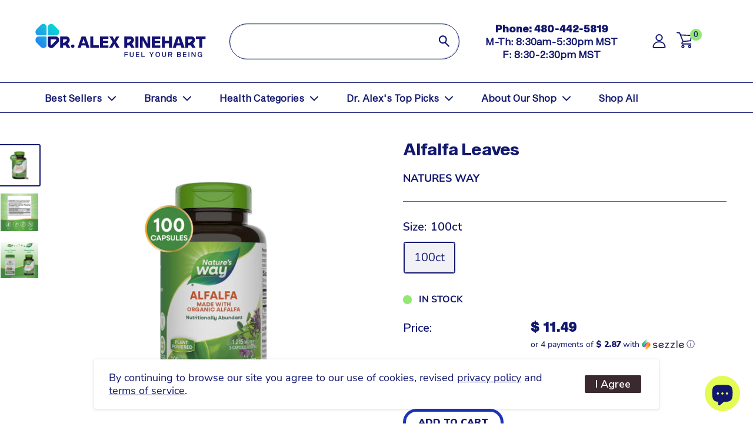

--- FILE ---
content_type: text/html; charset=utf-8
request_url: https://www.shop.dralexrinehart.com/products/alfalfa-leaves-natures-way
body_size: 44943
content:
<!doctype html>

<html class="no-js" lang="en">
<head>
    <meta charset="utf-8">
    <meta name="viewport" content="width=device-width, initial-scale=1.0, height=device-height, minimum-scale=1.0, maximum-scale=2.0, user-scalable=yes">
    <meta name="theme-color" content="#12176e">


    
<title>Alfalfa Leaves (Nature&#39;s Way)
</title><meta name="description" content="Alfalfa is nutritionally abundant. Dairy Free | Vegan | Gluten Free | Vegetarian Nature&#39;s Way Premium Formula Organic Alfalfa with 1215 mg per serving. Supplement Facts How to UseAdults take 3 capsules three times daily, preferably with food. If you are pregnant, nursing, or taking any medications, consult a healthcare"><link rel="canonical" href="https://www.shop.dralexrinehart.com/products/alfalfa-leaves-natures-way"><link rel="shortcut icon" href="//www.shop.dralexrinehart.com/cdn/shop/files/CLOVER_ICON_GRADIENT_bbc3a674-3d3d-4e32-b930-4a89ab20c9ed_96x96.png?v=1727289777" type="image/png"><link rel="preload" as="style" href="//www.shop.dralexrinehart.com/cdn/shop/t/65/assets/theme.css?v=119723143264871448221750283114">
    <link rel="preload" as="style" href="//www.shop.dralexrinehart.com/cdn/shop/t/65/assets/theme-font-sizes.css?v=38638305148040079871712823884">
    <link rel="preload" as="style" href="//www.shop.dralexrinehart.com/cdn/shop/t/65/assets/theme-colors.css?v=11565759784411360261717081532">
    <link rel="preload" as="style" href="//www.shop.dralexrinehart.com/cdn/shop/t/65/assets/bootstrap-grid.css?v=39198208499859330171713776279">
    <link rel="preload" as="style" href="//www.shop.dralexrinehart.com/cdn/shop/t/65/assets/style.css?v=14105666467268502201752599412">
    <link rel="preload" as="script" href="//www.shop.dralexrinehart.com/cdn/shop/t/65/assets/custom.js?v=143892657127893141341753721288">
    <link rel="preload" as="script" href="//www.shop.dralexrinehart.com/cdn/shop/t/65/assets/theme.js?v=113682921400883646911733163420">
    <link rel="preconnect" href="https://cdn.shopify.com">
    <link rel="preconnect" href="https://fonts.shopifycdn.com">
    <link rel="preconnect" href="https://fonts.googleapis.com">
    <link rel="preconnect" href="https://fonts.gstatic.com" crossorigin>
    <link rel="dns-prefetch" href="https://productreviews.shopifycdn.com">
    <link rel="dns-prefetch" href="https://ajax.googleapis.com">
    <link rel="dns-prefetch" href="https://maps.googleapis.com">
    <link rel="dns-prefetch" href="https://maps.gstatic.com">

    <meta property="og:type" content="product">
  <meta property="og:title" content="Alfalfa Leaves"><meta property="og:image" content="http://www.shop.dralexrinehart.com/cdn/shop/files/Alfalfa_Leaves_Nature_s_Way_2.jpg?v=1738674442">
    <meta property="og:image:secure_url" content="https://www.shop.dralexrinehart.com/cdn/shop/files/Alfalfa_Leaves_Nature_s_Way_2.jpg?v=1738674442">
    <meta property="og:image:width" content="500">
    <meta property="og:image:height" content="500"><meta property="product:price:amount" content="11.49">
  <meta property="product:price:currency" content="USD"><meta property="og:description" content="Alfalfa is nutritionally abundant. Dairy Free | Vegan | Gluten Free | Vegetarian Nature&#39;s Way Premium Formula Organic Alfalfa with 1215 mg per serving. Supplement Facts How to UseAdults take 3 capsules three times daily, preferably with food. If you are pregnant, nursing, or taking any medications, consult a healthcare"><meta property="og:url" content="https://www.shop.dralexrinehart.com/products/alfalfa-leaves-natures-way">
<meta property="og:site_name" content="DrAlexRinehart.com"><meta name="twitter:card" content="summary"><meta name="twitter:title" content="Alfalfa Leaves">
  <meta name="twitter:description" content="Alfalfa is nutritionally abundant.
Dairy Free | Vegan | Gluten Free | Vegetarian
Nature&#39;s Way Premium Formula Organic Alfalfa with 1215 mg per serving.
Supplement Facts

How to UseAdults take 3 capsules three times daily, preferably with food.
If you are pregnant, nursing, or taking any medications, consult a healthcare professional before use.
Keep out of reach of children. Safety sealed with inner seal. Do not use if seal is broken or missing. Keep tightly closed. Store at room temperature. Avoid excessive heat and direct sunlight.
-See Satisfaction Policy
-Other Nature&#39;s Way Products 
SKU / UPC Barcode: 033674101001
*These statements have not been evaluated by the Food and Drug Administration. This product is not intended to diagnose, treat, cure or prevent any disease.">
  <meta name="twitter:image" content="https://www.shop.dralexrinehart.com/cdn/shop/files/Alfalfa_Leaves_Nature_s_Way_2_600x600_crop_center.jpg?v=1738674442">
    <link rel="preload" href="//www.shop.dralexrinehart.com/cdn/fonts/playfair_display/playfairdisplay_n4.9980f3e16959dc89137cc1369bfc3ae98af1deb9.woff2" as="font" type="font/woff2" crossorigin><link rel="preload" href="//www.shop.dralexrinehart.com/cdn/fonts/nunito_sans/nunitosans_n4.0276fe080df0ca4e6a22d9cb55aed3ed5ba6b1da.woff2" as="font" type="font/woff2" crossorigin><style>
  @font-face {
  font-family: "Playfair Display";
  font-weight: 400;
  font-style: normal;
  font-display: swap;
  src: url("//www.shop.dralexrinehart.com/cdn/fonts/playfair_display/playfairdisplay_n4.9980f3e16959dc89137cc1369bfc3ae98af1deb9.woff2") format("woff2"),
       url("//www.shop.dralexrinehart.com/cdn/fonts/playfair_display/playfairdisplay_n4.c562b7c8e5637886a811d2a017f9e023166064ee.woff") format("woff");
}

  @font-face {
  font-family: "Nunito Sans";
  font-weight: 400;
  font-style: normal;
  font-display: swap;
  src: url("//www.shop.dralexrinehart.com/cdn/fonts/nunito_sans/nunitosans_n4.0276fe080df0ca4e6a22d9cb55aed3ed5ba6b1da.woff2") format("woff2"),
       url("//www.shop.dralexrinehart.com/cdn/fonts/nunito_sans/nunitosans_n4.b4964bee2f5e7fd9c3826447e73afe2baad607b7.woff") format("woff");
}

@font-face {
  font-family: "Nunito Sans";
  font-weight: 600;
  font-style: normal;
  font-display: swap;
  src: url("//www.shop.dralexrinehart.com/cdn/fonts/nunito_sans/nunitosans_n6.6e9464eba570101a53130c8130a9e17a8eb55c21.woff2") format("woff2"),
       url("//www.shop.dralexrinehart.com/cdn/fonts/nunito_sans/nunitosans_n6.25a0ac0c0a8a26038c7787054dd6058dfbc20fa8.woff") format("woff");
}

@font-face {
  font-family: "Playfair Display";
  font-weight: 400;
  font-style: italic;
  font-display: swap;
  src: url("//www.shop.dralexrinehart.com/cdn/fonts/playfair_display/playfairdisplay_i4.804ea8da9192aaed0368534aa085b3c1f3411619.woff2") format("woff2"),
       url("//www.shop.dralexrinehart.com/cdn/fonts/playfair_display/playfairdisplay_i4.5538cb7a825d13d8a2333cd8a94065a93a95c710.woff") format("woff");
}


  @font-face {
  font-family: "Nunito Sans";
  font-weight: 700;
  font-style: normal;
  font-display: swap;
  src: url("//www.shop.dralexrinehart.com/cdn/fonts/nunito_sans/nunitosans_n7.25d963ed46da26098ebeab731e90d8802d989fa5.woff2") format("woff2"),
       url("//www.shop.dralexrinehart.com/cdn/fonts/nunito_sans/nunitosans_n7.d32e3219b3d2ec82285d3027bd673efc61a996c8.woff") format("woff");
}

  @font-face {
  font-family: "Nunito Sans";
  font-weight: 400;
  font-style: italic;
  font-display: swap;
  src: url("//www.shop.dralexrinehart.com/cdn/fonts/nunito_sans/nunitosans_i4.6e408730afac1484cf297c30b0e67c86d17fc586.woff2") format("woff2"),
       url("//www.shop.dralexrinehart.com/cdn/fonts/nunito_sans/nunitosans_i4.c9b6dcbfa43622b39a5990002775a8381942ae38.woff") format("woff");
}

  @font-face {
  font-family: "Nunito Sans";
  font-weight: 700;
  font-style: italic;
  font-display: swap;
  src: url("//www.shop.dralexrinehart.com/cdn/fonts/nunito_sans/nunitosans_i7.8c1124729eec046a321e2424b2acf328c2c12139.woff2") format("woff2"),
       url("//www.shop.dralexrinehart.com/cdn/fonts/nunito_sans/nunitosans_i7.af4cda04357273e0996d21184432bcb14651a64d.woff") format("woff");
}


  :root {
    --default-text-font-size : 15px;
    --base-text-font-size    : 20px;
    --heading-font-family    : "Playfair Display", serif;
    --heading-font-weight    : 400;
    --heading-font-style     : normal;
    --text-font-family       : "Nunito Sans", sans-serif;
    --text-font-weight       : 400;
    --text-font-style        : normal;
    --text-font-bolder-weight: 600;
    --text-link-decoration   : underline;

    --text-color               : #12176e;
    --text-color-rgb           : 18, 23, 110;
    --heading-color            : #12176E;
    --border-color             : #546a77;
    --border-color-rgb         : 84, 106, 119;
    --form-border-color        : #495d68;
    --accent-color             : #12176e;
    --accent-color-rgb         : 18, 23, 110;
    --link-color               : #3F88EA;
    --link-color-hover         : #1661c7;
    --background               : #ffffff;
    --secondary-background     : #ffffff;
    --secondary-background-rgb : 255, 255, 255;
    --accent-background        : rgba(18, 23, 110, 0.08);

    --input-background: #ffffff;

    --error-color       : #f71b1b;
    --error-background  : rgba(247, 27, 27, 0.07);
    --success-color     : #48b448;
    --success-background: rgba(72, 180, 72, 0.11);

    --primary-button-background      : #c95c28;
    --primary-button-background-rgb  : 201, 92, 40;
    --primary-button-text-color      : #ffffff;
    --secondary-button-background    : #3a2a2f;
    --secondary-button-background-rgb: 58, 42, 47;
    --secondary-button-text-color    : #ffffff;

    --header-background      : #ffffff;
    --header-text-color      : #546a77;
    --header-light-text-color: #546a77;
    --header-border-color    : rgba(84, 106, 119, 0.3);
    --header-accent-color    : #c95c28;

    --footer-background-color:    #e0dcc3;
    --footer-heading-text-color:  #546a77;
    --footer-body-text-color:     #323838;
    --footer-body-text-color-rgb: 50, 56, 56;
    --footer-accent-color:        #c95c28;
    --footer-accent-color-rgb:    201, 92, 40;
    --footer-border:              none;
    
    --flickity-arrow-color: #2a353b;--product-on-sale-accent           : #ee0000;
    --product-on-sale-accent-rgb       : 238, 0, 0;
    --product-on-sale-color            : #ffffff;
    --product-in-stock-color           : #008a00;
    --product-low-stock-color          : #ee0000;
    --product-sold-out-color           : #d1d1d4;
    --product-custom-label-1-background: #ff6128;
    --product-custom-label-1-color     : #ffffff;
    --product-custom-label-2-background: #a95ebe;
    --product-custom-label-2-color     : #ffffff;
    --product-review-star-color        : #ffb647;

    --mobile-container-gutter : 20px;
    --desktop-container-gutter: 40px;

    /* Shopify related variables */
    --payment-terms-background-color: #ffffff;
  }
</style>

<script>
  // IE11 does not have support for CSS variables, so we have to polyfill them
  if (!(((window || {}).CSS || {}).supports && window.CSS.supports('(--a: 0)'))) {
    const script = document.createElement('script');
    script.type = 'text/javascript';
    script.src = 'https://cdn.jsdelivr.net/npm/css-vars-ponyfill@2';
    script.onload = function() {
      cssVars({});
    };

    document.getElementsByTagName('head')[0].appendChild(script);
  }
</script>


    <script>window.performance && window.performance.mark && window.performance.mark('shopify.content_for_header.start');</script><meta name="google-site-verification" content="4lE2nzr_1wfhNXyXv98PYy9ZwPblErLWtFVLm0ll9ps">
<meta id="shopify-digital-wallet" name="shopify-digital-wallet" content="/4002273/digital_wallets/dialog">
<meta name="shopify-checkout-api-token" content="7b0e8907508b81a21e7e19c7bde3874e">
<meta id="in-context-paypal-metadata" data-shop-id="4002273" data-venmo-supported="true" data-environment="production" data-locale="en_US" data-paypal-v4="true" data-currency="USD">
<link rel="alternate" type="application/json+oembed" href="https://www.shop.dralexrinehart.com/products/alfalfa-leaves-natures-way.oembed">
<script async="async" src="/checkouts/internal/preloads.js?locale=en-US"></script>
<script id="shopify-features" type="application/json">{"accessToken":"7b0e8907508b81a21e7e19c7bde3874e","betas":["rich-media-storefront-analytics"],"domain":"www.shop.dralexrinehart.com","predictiveSearch":true,"shopId":4002273,"locale":"en"}</script>
<script>var Shopify = Shopify || {};
Shopify.shop = "http-www-dralexrinehart-com.myshopify.com";
Shopify.locale = "en";
Shopify.currency = {"active":"USD","rate":"1.0"};
Shopify.country = "US";
Shopify.theme = {"name":"Dr-Alex-Rinehart\/develop","id":124350431317,"schema_name":"Warehouse","schema_version":"2.6.1","theme_store_id":null,"role":"main"};
Shopify.theme.handle = "null";
Shopify.theme.style = {"id":null,"handle":null};
Shopify.cdnHost = "www.shop.dralexrinehart.com/cdn";
Shopify.routes = Shopify.routes || {};
Shopify.routes.root = "/";</script>
<script type="module">!function(o){(o.Shopify=o.Shopify||{}).modules=!0}(window);</script>
<script>!function(o){function n(){var o=[];function n(){o.push(Array.prototype.slice.apply(arguments))}return n.q=o,n}var t=o.Shopify=o.Shopify||{};t.loadFeatures=n(),t.autoloadFeatures=n()}(window);</script>
<script id="shop-js-analytics" type="application/json">{"pageType":"product"}</script>
<script defer="defer" async type="module" src="//www.shop.dralexrinehart.com/cdn/shopifycloud/shop-js/modules/v2/client.init-shop-cart-sync_D0dqhulL.en.esm.js"></script>
<script defer="defer" async type="module" src="//www.shop.dralexrinehart.com/cdn/shopifycloud/shop-js/modules/v2/chunk.common_CpVO7qML.esm.js"></script>
<script type="module">
  await import("//www.shop.dralexrinehart.com/cdn/shopifycloud/shop-js/modules/v2/client.init-shop-cart-sync_D0dqhulL.en.esm.js");
await import("//www.shop.dralexrinehart.com/cdn/shopifycloud/shop-js/modules/v2/chunk.common_CpVO7qML.esm.js");

  window.Shopify.SignInWithShop?.initShopCartSync?.({"fedCMEnabled":true,"windoidEnabled":true});

</script>
<script>(function() {
  var isLoaded = false;
  function asyncLoad() {
    if (isLoaded) return;
    isLoaded = true;
    var urls = ["https:\/\/static.rechargecdn.com\/assets\/js\/widget.min.js?shop=http-www-dralexrinehart-com.myshopify.com","https:\/\/hide-price.webpanda-solutions.com\/static\/hide-price\/hide_main_102021.js?shop=http-www-dralexrinehart-com.myshopify.com","https:\/\/app.electricsms.com\/cart-widget\/widget.min.js?shop=http-www-dralexrinehart-com.myshopify.com","https:\/\/cdn.attn.tv\/dralexrinehart\/dtag.js?shop=http-www-dralexrinehart-com.myshopify.com","\/\/cool-image-magnifier.product-image-zoom.com\/js\/core\/main.min.js?timestamp=1731060968\u0026shop=http-www-dralexrinehart-com.myshopify.com","https:\/\/cdn.hextom.com\/js\/quickannouncementbar.js?shop=http-www-dralexrinehart-com.myshopify.com","https:\/\/cdn.hextom.com\/js\/eventpromotionbar.js?shop=http-www-dralexrinehart-com.myshopify.com","https:\/\/cdn.rebuyengine.com\/onsite\/js\/rebuy.js?shop=http-www-dralexrinehart-com.myshopify.com","https:\/\/searchanise-ef84.kxcdn.com\/widgets\/shopify\/init.js?a=8o1T3u8e9n\u0026shop=http-www-dralexrinehart-com.myshopify.com"];
    for (var i = 0; i < urls.length; i++) {
      var s = document.createElement('script');
      s.type = 'text/javascript';
      s.async = true;
      s.src = urls[i];
      var x = document.getElementsByTagName('script')[0];
      x.parentNode.insertBefore(s, x);
    }
  };
  if(window.attachEvent) {
    window.attachEvent('onload', asyncLoad);
  } else {
    window.addEventListener('load', asyncLoad, false);
  }
})();</script>
<script id="__st">var __st={"a":4002273,"offset":-25200,"reqid":"5a6c2edf-5bda-4bb0-a2ba-d8a462233b69-1765060638","pageurl":"www.shop.dralexrinehart.com\/products\/alfalfa-leaves-natures-way","u":"6c16659fdecc","p":"product","rtyp":"product","rid":6876402221141};</script>
<script>window.ShopifyPaypalV4VisibilityTracking = true;</script>
<script id="captcha-bootstrap">!function(){'use strict';const t='contact',e='account',n='new_comment',o=[[t,t],['blogs',n],['comments',n],[t,'customer']],c=[[e,'customer_login'],[e,'guest_login'],[e,'recover_customer_password'],[e,'create_customer']],r=t=>t.map((([t,e])=>`form[action*='/${t}']:not([data-nocaptcha='true']) input[name='form_type'][value='${e}']`)).join(','),a=t=>()=>t?[...document.querySelectorAll(t)].map((t=>t.form)):[];function s(){const t=[...o],e=r(t);return a(e)}const i='password',u='form_key',d=['recaptcha-v3-token','g-recaptcha-response','h-captcha-response',i],f=()=>{try{return window.sessionStorage}catch{return}},m='__shopify_v',_=t=>t.elements[u];function p(t,e,n=!1){try{const o=window.sessionStorage,c=JSON.parse(o.getItem(e)),{data:r}=function(t){const{data:e,action:n}=t;return t[m]||n?{data:e,action:n}:{data:t,action:n}}(c);for(const[e,n]of Object.entries(r))t.elements[e]&&(t.elements[e].value=n);n&&o.removeItem(e)}catch(o){console.error('form repopulation failed',{error:o})}}const l='form_type',E='cptcha';function T(t){t.dataset[E]=!0}const w=window,h=w.document,L='Shopify',v='ce_forms',y='captcha';let A=!1;((t,e)=>{const n=(g='f06e6c50-85a8-45c8-87d0-21a2b65856fe',I='https://cdn.shopify.com/shopifycloud/storefront-forms-hcaptcha/ce_storefront_forms_captcha_hcaptcha.v1.5.2.iife.js',D={infoText:'Protected by hCaptcha',privacyText:'Privacy',termsText:'Terms'},(t,e,n)=>{const o=w[L][v],c=o.bindForm;if(c)return c(t,g,e,D).then(n);var r;o.q.push([[t,g,e,D],n]),r=I,A||(h.body.append(Object.assign(h.createElement('script'),{id:'captcha-provider',async:!0,src:r})),A=!0)});var g,I,D;w[L]=w[L]||{},w[L][v]=w[L][v]||{},w[L][v].q=[],w[L][y]=w[L][y]||{},w[L][y].protect=function(t,e){n(t,void 0,e),T(t)},Object.freeze(w[L][y]),function(t,e,n,w,h,L){const[v,y,A,g]=function(t,e,n){const i=e?o:[],u=t?c:[],d=[...i,...u],f=r(d),m=r(i),_=r(d.filter((([t,e])=>n.includes(e))));return[a(f),a(m),a(_),s()]}(w,h,L),I=t=>{const e=t.target;return e instanceof HTMLFormElement?e:e&&e.form},D=t=>v().includes(t);t.addEventListener('submit',(t=>{const e=I(t);if(!e)return;const n=D(e)&&!e.dataset.hcaptchaBound&&!e.dataset.recaptchaBound,o=_(e),c=g().includes(e)&&(!o||!o.value);(n||c)&&t.preventDefault(),c&&!n&&(function(t){try{if(!f())return;!function(t){const e=f();if(!e)return;const n=_(t);if(!n)return;const o=n.value;o&&e.removeItem(o)}(t);const e=Array.from(Array(32),(()=>Math.random().toString(36)[2])).join('');!function(t,e){_(t)||t.append(Object.assign(document.createElement('input'),{type:'hidden',name:u})),t.elements[u].value=e}(t,e),function(t,e){const n=f();if(!n)return;const o=[...t.querySelectorAll(`input[type='${i}']`)].map((({name:t})=>t)),c=[...d,...o],r={};for(const[a,s]of new FormData(t).entries())c.includes(a)||(r[a]=s);n.setItem(e,JSON.stringify({[m]:1,action:t.action,data:r}))}(t,e)}catch(e){console.error('failed to persist form',e)}}(e),e.submit())}));const S=(t,e)=>{t&&!t.dataset[E]&&(n(t,e.some((e=>e===t))),T(t))};for(const o of['focusin','change'])t.addEventListener(o,(t=>{const e=I(t);D(e)&&S(e,y())}));const B=e.get('form_key'),M=e.get(l),P=B&&M;t.addEventListener('DOMContentLoaded',(()=>{const t=y();if(P)for(const e of t)e.elements[l].value===M&&p(e,B);[...new Set([...A(),...v().filter((t=>'true'===t.dataset.shopifyCaptcha))])].forEach((e=>S(e,t)))}))}(h,new URLSearchParams(w.location.search),n,t,e,['guest_login'])})(!0,!0)}();</script>
<script integrity="sha256-52AcMU7V7pcBOXWImdc/TAGTFKeNjmkeM1Pvks/DTgc=" data-source-attribution="shopify.loadfeatures" defer="defer" src="//www.shop.dralexrinehart.com/cdn/shopifycloud/storefront/assets/storefront/load_feature-81c60534.js" crossorigin="anonymous"></script>
<script data-source-attribution="shopify.dynamic_checkout.dynamic.init">var Shopify=Shopify||{};Shopify.PaymentButton=Shopify.PaymentButton||{isStorefrontPortableWallets:!0,init:function(){window.Shopify.PaymentButton.init=function(){};var t=document.createElement("script");t.src="https://www.shop.dralexrinehart.com/cdn/shopifycloud/portable-wallets/latest/portable-wallets.en.js",t.type="module",document.head.appendChild(t)}};
</script>
<script data-source-attribution="shopify.dynamic_checkout.buyer_consent">
  function portableWalletsHideBuyerConsent(e){var t=document.getElementById("shopify-buyer-consent"),n=document.getElementById("shopify-subscription-policy-button");t&&n&&(t.classList.add("hidden"),t.setAttribute("aria-hidden","true"),n.removeEventListener("click",e))}function portableWalletsShowBuyerConsent(e){var t=document.getElementById("shopify-buyer-consent"),n=document.getElementById("shopify-subscription-policy-button");t&&n&&(t.classList.remove("hidden"),t.removeAttribute("aria-hidden"),n.addEventListener("click",e))}window.Shopify?.PaymentButton&&(window.Shopify.PaymentButton.hideBuyerConsent=portableWalletsHideBuyerConsent,window.Shopify.PaymentButton.showBuyerConsent=portableWalletsShowBuyerConsent);
</script>
<script data-source-attribution="shopify.dynamic_checkout.cart.bootstrap">document.addEventListener("DOMContentLoaded",(function(){function t(){return document.querySelector("shopify-accelerated-checkout-cart, shopify-accelerated-checkout")}if(t())Shopify.PaymentButton.init();else{new MutationObserver((function(e,n){t()&&(Shopify.PaymentButton.init(),n.disconnect())})).observe(document.body,{childList:!0,subtree:!0})}}));
</script>
<link id="shopify-accelerated-checkout-styles" rel="stylesheet" media="screen" href="https://www.shop.dralexrinehart.com/cdn/shopifycloud/portable-wallets/latest/accelerated-checkout-backwards-compat.css" crossorigin="anonymous">
<style id="shopify-accelerated-checkout-cart">
        #shopify-buyer-consent {
  margin-top: 1em;
  display: inline-block;
  width: 100%;
}

#shopify-buyer-consent.hidden {
  display: none;
}

#shopify-subscription-policy-button {
  background: none;
  border: none;
  padding: 0;
  text-decoration: underline;
  font-size: inherit;
  cursor: pointer;
}

#shopify-subscription-policy-button::before {
  box-shadow: none;
}

      </style>

<script>window.performance && window.performance.mark && window.performance.mark('shopify.content_for_header.end');</script>
    <!-- Josh Testing 2023-01-11
<script>window.BOLD = window.BOLD || {};
    window.BOLD.common = window.BOLD.common || {};
    window.BOLD.common.Shopify = window.BOLD.common.Shopify || {};
    window.BOLD.common.Shopify.shop = {
      domain: 'www.shop.dralexrinehart.com',
      permanent_domain: 'http-www-dralexrinehart-com.myshopify.com',
      url: 'https://www.shop.dralexrinehart.com',
      secure_url: 'https://www.shop.dralexrinehart.com',
      money_format: "\u003cspan class=hide-price-guest\u003e$ {{amount}}\u003c\/span\u003e",
      currency: "USD"
    };
    window.BOLD.common.Shopify.customer = {
      id: null,
      tags: null,
    };
    window.BOLD.common.Shopify.cart = {"note":null,"attributes":{},"original_total_price":0,"total_price":0,"total_discount":0,"total_weight":0.0,"item_count":0,"items":[],"requires_shipping":false,"currency":"USD","items_subtotal_price":0,"cart_level_discount_applications":[],"checkout_charge_amount":0};
    window.BOLD.common.template = 'product';window.BOLD.common.Shopify.formatMoney = function(money, format) {
        function n(t, e) {
            return "undefined" == typeof t ? e : t
        }
        function r(t, e, r, i) {
            if (e = n(e, 2),
                r = n(r, ","),
                i = n(i, "."),
            isNaN(t) || null == t)
                return 0;
            t = (t / 100).toFixed(e);
            var o = t.split(".")
                , a = o[0].replace(/(\d)(?=(\d\d\d)+(?!\d))/g, "$1" + r)
                , s = o[1] ? i + o[1] : "";
            return a + s
        }
        "string" == typeof money && (money = money.replace(".", ""));
        var i = ""
            , o = /\{\{\s*(\w+)\s*\}\}/
            , a = format || window.BOLD.common.Shopify.shop.money_format || window.Shopify.money_format || "$ {{ amount }}";
        switch (a.match(o)[1]) {
            case "amount":
                i = r(money, 2, ",", ".");
                break;
            case "amount_no_decimals":
                i = r(money, 0, ",", ".");
                break;
            case "amount_with_comma_separator":
                i = r(money, 2, ".", ",");
                break;
            case "amount_no_decimals_with_comma_separator":
                i = r(money, 0, ".", ",");
                break;
            case "amount_with_space_separator":
                i = r(money, 2, " ", ",");
                break;
            case "amount_no_decimals_with_space_separator":
                i = r(money, 0, " ", ",");
                break;
            case "amount_with_apostrophe_separator":
                i = r(money, 2, "'", ".");
                break;
        }
        return a.replace(o, i);
    };
    window.BOLD.common.Shopify.saveProduct = function (handle, product) {
      if (typeof handle === 'string' && typeof window.BOLD.common.Shopify.products[handle] === 'undefined') {
        if (typeof product === 'number') {
          window.BOLD.common.Shopify.handles[product] = handle;
          product = { id: product };
        }
        window.BOLD.common.Shopify.products[handle] = product;
      }
    };
    window.BOLD.common.Shopify.saveVariant = function (variant_id, variant) {
      if (typeof variant_id === 'number' && typeof window.BOLD.common.Shopify.variants[variant_id] === 'undefined') {
        window.BOLD.common.Shopify.variants[variant_id] = variant;
      }
    };window.BOLD.common.Shopify.products = window.BOLD.common.Shopify.products || {};
    window.BOLD.common.Shopify.variants = window.BOLD.common.Shopify.variants || {};
    window.BOLD.common.Shopify.handles = window.BOLD.common.Shopify.handles || {};window.BOLD.common.Shopify.handle = "alfalfa-leaves-natures-way"
window.BOLD.common.Shopify.saveProduct("alfalfa-leaves-natures-way", 6876402221141);window.BOLD.common.Shopify.saveVariant(40423727988821, { product_id: 6876402221141, product_handle: "alfalfa-leaves-natures-way", price: 1149, group_id: '', csp_metafield: {}});window.BOLD.apps_installed = {"cashier":1,"Product Discount":1,"Product Upsell":3} || {};window.BOLD.common.Shopify.metafields = window.BOLD.common.Shopify.metafields || {};window.BOLD.common.Shopify.metafields["bold_rp"] = {"recurring_type":2};window.BOLD.common.Shopify.metafields["bold_csp_defaults"] = {};window.BOLD.common.cacheParams = window.BOLD.common.cacheParams || {};
</script>-->

    <link rel="stylesheet" href="//www.shop.dralexrinehart.com/cdn/shop/t/65/assets/theme.css?v=119723143264871448221750283114">
    <link rel="stylesheet" href="//www.shop.dralexrinehart.com/cdn/shop/t/65/assets/theme-font-sizes.css?v=38638305148040079871712823884">
    <link rel="stylesheet" href="//www.shop.dralexrinehart.com/cdn/shop/t/65/assets/theme-colors.css?v=11565759784411360261717081532">
    <link rel="stylesheet" href="//www.shop.dralexrinehart.com/cdn/shop/t/65/assets/bootstrap-grid.css?v=39198208499859330171713776279">
    <link rel="stylesheet" href="//www.shop.dralexrinehart.com/cdn/shop/t/65/assets/style.css?v=14105666467268502201752599412">
    <link href="https://fonts.googleapis.com/css2?family=Nunito+Sans:ital,opsz,wght@0,6..12,900;1,6..12,900&display=swap" rel="stylesheet">

    
  <script type="application/ld+json">
  {
    "@context": "http://schema.org",
    "@type": "Product",
    "offers": [{
          "@type": "Offer",
          "name": "100ct",
          "availability":"https://schema.org/InStock",
          "price": 11.49,
          "priceCurrency": "USD",
          "priceValidUntil": "2025-12-16","sku": "NW-10100","url": "/products/alfalfa-leaves-natures-way?variant=40423727988821"
        }
],
      "gtin12": "033674101001",
      "productId": "033674101001",
    "brand": {
      "name": "Natures Way"
    },
    "name": "Alfalfa Leaves",
    "description": "Alfalfa is nutritionally abundant.\nDairy Free | Vegan | Gluten Free | Vegetarian\nNature's Way Premium Formula Organic Alfalfa with 1215 mg per serving.\nSupplement Facts\n\nHow to UseAdults take 3 capsules three times daily, preferably with food.\nIf you are pregnant, nursing, or taking any medications, consult a healthcare professional before use.\nKeep out of reach of children. Safety sealed with inner seal. Do not use if seal is broken or missing. Keep tightly closed. Store at room temperature. Avoid excessive heat and direct sunlight.\n-See Satisfaction Policy\n-Other Nature's Way Products \nSKU \/ UPC Barcode: 033674101001\n*These statements have not been evaluated by the Food and Drug Administration. This product is not intended to diagnose, treat, cure or prevent any disease.",
    "category": "Oral Dietary Supplement",
    "url": "/products/alfalfa-leaves-natures-way",
    "sku": "NW-10100",
    "image": {
      "@type": "ImageObject",
      "url": "https://www.shop.dralexrinehart.com/cdn/shop/files/Alfalfa_Leaves_Nature_s_Way_2_1024x.jpg?v=1738674442",
      "image": "https://www.shop.dralexrinehart.com/cdn/shop/files/Alfalfa_Leaves_Nature_s_Way_2_1024x.jpg?v=1738674442",
      "name": "alfalfa leaves capsules (nature's way)",
      "width": "1024",
      "height": "1024"
    }
  }
  </script>



  <script type="application/ld+json">
  {
    "@context": "http://schema.org",
    "@type": "BreadcrumbList",
  "itemListElement": [{
      "@type": "ListItem",
      "position": 1,
      "name": "Home",
      "item": "https://www.shop.dralexrinehart.com"
    },{
          "@type": "ListItem",
          "position": 2,
          "name": "Alfalfa Leaves",
          "item": "https://www.shop.dralexrinehart.com/products/alfalfa-leaves-natures-way"
        }]
  }
  </script>


    <script>
        // This allows to expose several variables to the global scope, to be used in scripts
        window.theme = {
            pageType: "product",
            cartCount: 0,
            moneyFormat: "\u003cspan class=hide-price-guest\u003e$ {{amount}}\u003c\/span\u003e",
            moneyWithCurrencyFormat: "\u003cspan class=hide-price-guest\u003e$ {{amount}} USD\u003c\/span\u003e",
            currencyCodeEnabled: false,
            showDiscount: true,
            discountMode: "percentage",
            searchMode: "product,article,page",
            searchUnavailableProducts: "last",
            cartType: "drawer"
        };

        window.routes = {
            rootUrl: "\/",
            rootUrlWithoutSlash: '',
            cartUrl: "\/cart",
            cartAddUrl: "\/cart\/add",
            cartChangeUrl: "\/cart\/change",
            searchUrl: "\/search",
            productRecommendationsUrl: "\/recommendations\/products"
        };

        window.languages = {
            productRegularPrice: "Regular price",
            productSalePrice: "Sale price",
            collectionOnSaleLabel: "Save {{savings}}",
            productFormUnavailable: "Unavailable",
            productFormAddToCart: "Add to cart",
            productFormSoldOut: "Sold out",
            productAdded: "Product has been added to your cart",
            productAddedShort: "Added!",
            shippingEstimatorNoResults: "No shipping could be found for your address.",
            shippingEstimatorOneResult: "There is one shipping rate for your address:",
            shippingEstimatorMultipleResults: "There are {{count}} shipping rates for your address:",
            shippingEstimatorErrors: "There are some errors:"
        };

        window.lazySizesConfig = {
            loadHidden: false,
            hFac: 0.8,
            expFactor: 3,
            customMedia: {
                '--phone': '(max-width: 640px)',
                '--tablet': '(min-width: 641px) and (max-width: 1023px)',
                '--lap': '(min-width: 1024px)'
            }
        };

        document.documentElement.className = document.documentElement.className.replace('no-js', 'js');
    </script><script src="//www.shop.dralexrinehart.com/cdn/shop/t/65/assets/theme.js?v=113682921400883646911733163420" defer></script>
    <script src="//www.shop.dralexrinehart.com/cdn/shop/t/65/assets/custom.js?v=143892657127893141341753721288" defer></script><script>
            (function () {
                window.onpageshow = function () {
                    // We force re-freshing the cart content onpageshow, as most browsers will serve a cache copy when hitting the
                    // back button, which cause staled data
                    document.documentElement.dispatchEvent(new CustomEvent('cart:refresh', {
                        bubbles: true,
                        detail: {scrollToTop: false}
                    }));
                };
            })();
        </script>

<style type="text/css">
    .hide-price-guest, .hidePrice, .current_price.js-current-price .money, .price, form[action*="/cart/add"] input[type="submit"], form[action*="/cart/add"] button, .shopify-payment-button, .cb_bundles, button.quick-add-btn, .rc-container-wrapper {
        display:none !important;
    }
    .show-price-guest .hide-price-guest, .show-price-guest .hidePrice, .show-price-guest.product-price  .money, .cart__footer .totals .hide-price-guest, .cart__footer .totals .hidePrice, .show-price-guest .price {
        display:inline !important;
    }
    .wp-not-logged-wrapper {
        padding: 8px !important;
        text-align: center !important;
    }
    .wp-not-logged-wrapper p {
        margin: 0;
        padding: 0;
    }
    .wp-not-logged-wrapper a {
        text-decoration: underline;
        cursor: pointer;
    } .grid--view-items .full-width-link {margin-bottom: 55px;}, .price-separator {display: none;} #mini-cart .mini-cart__inner .hide-price-guest, #main .cart-wrapper .hide-price-guest {display: inline !important;}
</style>


<script>
    var customerIsLogged = false;
    var customerIsLoggedBasic = false;
    var webPandaHidePriceSettings = {"subscription": 2, "hide_price_enabled": true, "message": "{LOGIN} required to add to cart", "message_logged_customers": "The product is not available for your account", "label_login": "Login", "label_registration": "Register", "font_size": 14.0, "style_by_page": false, "font_size_listing_page": 14.0, "font_size_product_page": 14.0, "font_size_search_page": 14.0, "text_color": "#c95c28", "has_background_color": true, "background_color": "#f6f4f1", "has_border": true, "border_width": 2.0, "border_color": "#546a77", "border_radius": 8.0, "has_custom_login": false, "login_url": null, "has_custom_registration": false, "registration_url": null, "by_product_id": false, "by_product_tags": true, "by_collection": false, "product_tags": "forcelogin", "language_config": "[{\"language\":\"fr\",\"message\":\"\",\"loginText\":\"\",\"registerText\":\"\"}]", "by_customer_tags": false, "customer_tags": "", "depth": 3, "depth_on_search": 5, "parent_depth": 3, "parent_depth_on_search": 2, "custom_price_selector": ".price", "custom_cart_selector": ".rc-container-wrapper", "force_hide_on_cart": false, "force_price_selector": null}
    
    window.onload = function() {
        let removeWpPHidePrice = true;
		let pageScripts = document.getElementsByTagName("script");
		for (var i = 0; i < pageScripts.length; i++) {
			if (pageScripts[i].src.includes('static/hide-price/hide_main.js') || pageScripts[i].src.includes('static/hide-price/hide_main_102021.js')) {
			    removeWpPHidePrice = false;
			}
		}
		if (removeWpPHidePrice) {
		    let appStyle = document.getElementById("hide-price-guest-style");
		    appStyle.remove();
		}
	}
</script>
    <link rel="stylesheet" type="text/css" href="//cdn.jsdelivr.net/npm/slick-carousel@1.8.1/slick/slick.css"/>
    <script type="text/javascript" src="//script.crazyegg.com/pages/scripts/0024/0710.js" async="async"></script>
<script src="https://cdn.shopify.com/extensions/7bc9bb47-adfa-4267-963e-cadee5096caf/inbox-1252/assets/inbox-chat-loader.js" type="text/javascript" defer="defer"></script>
<script src="https://cdn.shopify.com/extensions/019aefe7-96b5-72c8-8ca4-ac773d585a31/aftersell-525/assets/aftersell-utm-triggers.js" type="text/javascript" defer="defer"></script>
<script src="https://cdn.shopify.com/extensions/019a7fa9-fe1d-7b2e-bf35-f41b77e5555f/rebuy-234/assets/rebuy-extensions.js" type="text/javascript" defer="defer"></script>
<link href="https://monorail-edge.shopifysvc.com" rel="dns-prefetch">
<script>(function(){if ("sendBeacon" in navigator && "performance" in window) {try {var session_token_from_headers = performance.getEntriesByType('navigation')[0].serverTiming.find(x => x.name == '_s').description;} catch {var session_token_from_headers = undefined;}var session_cookie_matches = document.cookie.match(/_shopify_s=([^;]*)/);var session_token_from_cookie = session_cookie_matches && session_cookie_matches.length === 2 ? session_cookie_matches[1] : "";var session_token = session_token_from_headers || session_token_from_cookie || "";function handle_abandonment_event(e) {var entries = performance.getEntries().filter(function(entry) {return /monorail-edge.shopifysvc.com/.test(entry.name);});if (!window.abandonment_tracked && entries.length === 0) {window.abandonment_tracked = true;var currentMs = Date.now();var navigation_start = performance.timing.navigationStart;var payload = {shop_id: 4002273,url: window.location.href,navigation_start,duration: currentMs - navigation_start,session_token,page_type: "product"};window.navigator.sendBeacon("https://monorail-edge.shopifysvc.com/v1/produce", JSON.stringify({schema_id: "online_store_buyer_site_abandonment/1.1",payload: payload,metadata: {event_created_at_ms: currentMs,event_sent_at_ms: currentMs}}));}}window.addEventListener('pagehide', handle_abandonment_event);}}());</script>
<script id="web-pixels-manager-setup">(function e(e,d,r,n,o){if(void 0===o&&(o={}),!Boolean(null===(a=null===(i=window.Shopify)||void 0===i?void 0:i.analytics)||void 0===a?void 0:a.replayQueue)){var i,a;window.Shopify=window.Shopify||{};var t=window.Shopify;t.analytics=t.analytics||{};var s=t.analytics;s.replayQueue=[],s.publish=function(e,d,r){return s.replayQueue.push([e,d,r]),!0};try{self.performance.mark("wpm:start")}catch(e){}var l=function(){var e={modern:/Edge?\/(1{2}[4-9]|1[2-9]\d|[2-9]\d{2}|\d{4,})\.\d+(\.\d+|)|Firefox\/(1{2}[4-9]|1[2-9]\d|[2-9]\d{2}|\d{4,})\.\d+(\.\d+|)|Chrom(ium|e)\/(9{2}|\d{3,})\.\d+(\.\d+|)|(Maci|X1{2}).+ Version\/(15\.\d+|(1[6-9]|[2-9]\d|\d{3,})\.\d+)([,.]\d+|)( \(\w+\)|)( Mobile\/\w+|) Safari\/|Chrome.+OPR\/(9{2}|\d{3,})\.\d+\.\d+|(CPU[ +]OS|iPhone[ +]OS|CPU[ +]iPhone|CPU IPhone OS|CPU iPad OS)[ +]+(15[._]\d+|(1[6-9]|[2-9]\d|\d{3,})[._]\d+)([._]\d+|)|Android:?[ /-](13[3-9]|1[4-9]\d|[2-9]\d{2}|\d{4,})(\.\d+|)(\.\d+|)|Android.+Firefox\/(13[5-9]|1[4-9]\d|[2-9]\d{2}|\d{4,})\.\d+(\.\d+|)|Android.+Chrom(ium|e)\/(13[3-9]|1[4-9]\d|[2-9]\d{2}|\d{4,})\.\d+(\.\d+|)|SamsungBrowser\/([2-9]\d|\d{3,})\.\d+/,legacy:/Edge?\/(1[6-9]|[2-9]\d|\d{3,})\.\d+(\.\d+|)|Firefox\/(5[4-9]|[6-9]\d|\d{3,})\.\d+(\.\d+|)|Chrom(ium|e)\/(5[1-9]|[6-9]\d|\d{3,})\.\d+(\.\d+|)([\d.]+$|.*Safari\/(?![\d.]+ Edge\/[\d.]+$))|(Maci|X1{2}).+ Version\/(10\.\d+|(1[1-9]|[2-9]\d|\d{3,})\.\d+)([,.]\d+|)( \(\w+\)|)( Mobile\/\w+|) Safari\/|Chrome.+OPR\/(3[89]|[4-9]\d|\d{3,})\.\d+\.\d+|(CPU[ +]OS|iPhone[ +]OS|CPU[ +]iPhone|CPU IPhone OS|CPU iPad OS)[ +]+(10[._]\d+|(1[1-9]|[2-9]\d|\d{3,})[._]\d+)([._]\d+|)|Android:?[ /-](13[3-9]|1[4-9]\d|[2-9]\d{2}|\d{4,})(\.\d+|)(\.\d+|)|Mobile Safari.+OPR\/([89]\d|\d{3,})\.\d+\.\d+|Android.+Firefox\/(13[5-9]|1[4-9]\d|[2-9]\d{2}|\d{4,})\.\d+(\.\d+|)|Android.+Chrom(ium|e)\/(13[3-9]|1[4-9]\d|[2-9]\d{2}|\d{4,})\.\d+(\.\d+|)|Android.+(UC? ?Browser|UCWEB|U3)[ /]?(15\.([5-9]|\d{2,})|(1[6-9]|[2-9]\d|\d{3,})\.\d+)\.\d+|SamsungBrowser\/(5\.\d+|([6-9]|\d{2,})\.\d+)|Android.+MQ{2}Browser\/(14(\.(9|\d{2,})|)|(1[5-9]|[2-9]\d|\d{3,})(\.\d+|))(\.\d+|)|K[Aa][Ii]OS\/(3\.\d+|([4-9]|\d{2,})\.\d+)(\.\d+|)/},d=e.modern,r=e.legacy,n=navigator.userAgent;return n.match(d)?"modern":n.match(r)?"legacy":"unknown"}(),u="modern"===l?"modern":"legacy",c=(null!=n?n:{modern:"",legacy:""})[u],f=function(e){return[e.baseUrl,"/wpm","/b",e.hashVersion,"modern"===e.buildTarget?"m":"l",".js"].join("")}({baseUrl:d,hashVersion:r,buildTarget:u}),m=function(e){var d=e.version,r=e.bundleTarget,n=e.surface,o=e.pageUrl,i=e.monorailEndpoint;return{emit:function(e){var a=e.status,t=e.errorMsg,s=(new Date).getTime(),l=JSON.stringify({metadata:{event_sent_at_ms:s},events:[{schema_id:"web_pixels_manager_load/3.1",payload:{version:d,bundle_target:r,page_url:o,status:a,surface:n,error_msg:t},metadata:{event_created_at_ms:s}}]});if(!i)return console&&console.warn&&console.warn("[Web Pixels Manager] No Monorail endpoint provided, skipping logging."),!1;try{return self.navigator.sendBeacon.bind(self.navigator)(i,l)}catch(e){}var u=new XMLHttpRequest;try{return u.open("POST",i,!0),u.setRequestHeader("Content-Type","text/plain"),u.send(l),!0}catch(e){return console&&console.warn&&console.warn("[Web Pixels Manager] Got an unhandled error while logging to Monorail."),!1}}}}({version:r,bundleTarget:l,surface:e.surface,pageUrl:self.location.href,monorailEndpoint:e.monorailEndpoint});try{o.browserTarget=l,function(e){var d=e.src,r=e.async,n=void 0===r||r,o=e.onload,i=e.onerror,a=e.sri,t=e.scriptDataAttributes,s=void 0===t?{}:t,l=document.createElement("script"),u=document.querySelector("head"),c=document.querySelector("body");if(l.async=n,l.src=d,a&&(l.integrity=a,l.crossOrigin="anonymous"),s)for(var f in s)if(Object.prototype.hasOwnProperty.call(s,f))try{l.dataset[f]=s[f]}catch(e){}if(o&&l.addEventListener("load",o),i&&l.addEventListener("error",i),u)u.appendChild(l);else{if(!c)throw new Error("Did not find a head or body element to append the script");c.appendChild(l)}}({src:f,async:!0,onload:function(){if(!function(){var e,d;return Boolean(null===(d=null===(e=window.Shopify)||void 0===e?void 0:e.analytics)||void 0===d?void 0:d.initialized)}()){var d=window.webPixelsManager.init(e)||void 0;if(d){var r=window.Shopify.analytics;r.replayQueue.forEach((function(e){var r=e[0],n=e[1],o=e[2];d.publishCustomEvent(r,n,o)})),r.replayQueue=[],r.publish=d.publishCustomEvent,r.visitor=d.visitor,r.initialized=!0}}},onerror:function(){return m.emit({status:"failed",errorMsg:"".concat(f," has failed to load")})},sri:function(e){var d=/^sha384-[A-Za-z0-9+/=]+$/;return"string"==typeof e&&d.test(e)}(c)?c:"",scriptDataAttributes:o}),m.emit({status:"loading"})}catch(e){m.emit({status:"failed",errorMsg:(null==e?void 0:e.message)||"Unknown error"})}}})({shopId: 4002273,storefrontBaseUrl: "https://www.shop.dralexrinehart.com",extensionsBaseUrl: "https://extensions.shopifycdn.com/cdn/shopifycloud/web-pixels-manager",monorailEndpoint: "https://monorail-edge.shopifysvc.com/unstable/produce_batch",surface: "storefront-renderer",enabledBetaFlags: ["2dca8a86"],webPixelsConfigList: [{"id":"170295381","configuration":"{\"env\":\"prod\"}","eventPayloadVersion":"v1","runtimeContext":"LAX","scriptVersion":"1a41e1eca09c95376c0b4a84ae3b11ef","type":"APP","apiClientId":3977633,"privacyPurposes":["ANALYTICS","MARKETING"],"dataSharingAdjustments":{"protectedCustomerApprovalScopes":["read_customer_address","read_customer_email","read_customer_name","read_customer_personal_data","read_customer_phone"]}},{"id":"167542869","configuration":"{\"config\":\"{\\\"google_tag_ids\\\":[\\\"G-W18BGK9R7T\\\",\\\"AW-993900071\\\",\\\"GT-NMDDRLG\\\"],\\\"target_country\\\":\\\"US\\\",\\\"gtag_events\\\":[{\\\"type\\\":\\\"begin_checkout\\\",\\\"action_label\\\":[\\\"G-W18BGK9R7T\\\",\\\"AW-993900071\\\/SJggCJK8q6cBEKfs9tkD\\\"]},{\\\"type\\\":\\\"search\\\",\\\"action_label\\\":[\\\"G-W18BGK9R7T\\\",\\\"AW-993900071\\\/vXUvCOe9q6cBEKfs9tkD\\\"]},{\\\"type\\\":\\\"view_item\\\",\\\"action_label\\\":[\\\"G-W18BGK9R7T\\\",\\\"AW-993900071\\\/2ESvCIy8q6cBEKfs9tkD\\\",\\\"MC-T529HL6ZT9\\\"]},{\\\"type\\\":\\\"purchase\\\",\\\"action_label\\\":[\\\"G-W18BGK9R7T\\\",\\\"AW-993900071\\\/-0fKCIm8q6cBEKfs9tkD\\\",\\\"MC-T529HL6ZT9\\\"]},{\\\"type\\\":\\\"page_view\\\",\\\"action_label\\\":[\\\"G-W18BGK9R7T\\\",\\\"AW-993900071\\\/l5WLCIa8q6cBEKfs9tkD\\\",\\\"MC-T529HL6ZT9\\\"]},{\\\"type\\\":\\\"add_payment_info\\\",\\\"action_label\\\":[\\\"G-W18BGK9R7T\\\",\\\"AW-993900071\\\/ZR6aCOq9q6cBEKfs9tkD\\\"]},{\\\"type\\\":\\\"add_to_cart\\\",\\\"action_label\\\":[\\\"G-W18BGK9R7T\\\",\\\"AW-993900071\\\/M5FpCI-8q6cBEKfs9tkD\\\"]}],\\\"enable_monitoring_mode\\\":false}\"}","eventPayloadVersion":"v1","runtimeContext":"OPEN","scriptVersion":"b2a88bafab3e21179ed38636efcd8a93","type":"APP","apiClientId":1780363,"privacyPurposes":[],"dataSharingAdjustments":{"protectedCustomerApprovalScopes":["read_customer_address","read_customer_email","read_customer_name","read_customer_personal_data","read_customer_phone"]}},{"id":"49283157","configuration":"{\"pixel_id\":\"316350142143245\",\"pixel_type\":\"facebook_pixel\",\"metaapp_system_user_token\":\"-\"}","eventPayloadVersion":"v1","runtimeContext":"OPEN","scriptVersion":"ca16bc87fe92b6042fbaa3acc2fbdaa6","type":"APP","apiClientId":2329312,"privacyPurposes":["ANALYTICS","MARKETING","SALE_OF_DATA"],"dataSharingAdjustments":{"protectedCustomerApprovalScopes":["read_customer_address","read_customer_email","read_customer_name","read_customer_personal_data","read_customer_phone"]}},{"id":"17891413","configuration":"{\"apiKey\":\"8o1T3u8e9n\", \"host\":\"searchserverapi.com\"}","eventPayloadVersion":"v1","runtimeContext":"STRICT","scriptVersion":"5559ea45e47b67d15b30b79e7c6719da","type":"APP","apiClientId":578825,"privacyPurposes":["ANALYTICS"],"dataSharingAdjustments":{"protectedCustomerApprovalScopes":["read_customer_personal_data"]}},{"id":"14909525","eventPayloadVersion":"1","runtimeContext":"LAX","scriptVersion":"1","type":"CUSTOM","privacyPurposes":["ANALYTICS","MARKETING","SALE_OF_DATA"],"name":"Google Ads Conversion"},{"id":"14942293","eventPayloadVersion":"1","runtimeContext":"LAX","scriptVersion":"1","type":"CUSTOM","privacyPurposes":["ANALYTICS","MARKETING","SALE_OF_DATA"],"name":"Google Analytics"},{"id":"14975061","eventPayloadVersion":"1","runtimeContext":"LAX","scriptVersion":"1","type":"CUSTOM","privacyPurposes":["ANALYTICS","MARKETING","SALE_OF_DATA"],"name":"Enhanced Conversion Data"},{"id":"shopify-app-pixel","configuration":"{}","eventPayloadVersion":"v1","runtimeContext":"STRICT","scriptVersion":"0450","apiClientId":"shopify-pixel","type":"APP","privacyPurposes":["ANALYTICS","MARKETING"]},{"id":"shopify-custom-pixel","eventPayloadVersion":"v1","runtimeContext":"LAX","scriptVersion":"0450","apiClientId":"shopify-pixel","type":"CUSTOM","privacyPurposes":["ANALYTICS","MARKETING"]}],isMerchantRequest: false,initData: {"shop":{"name":"DrAlexRinehart.com","paymentSettings":{"currencyCode":"USD"},"myshopifyDomain":"http-www-dralexrinehart-com.myshopify.com","countryCode":"US","storefrontUrl":"https:\/\/www.shop.dralexrinehart.com"},"customer":null,"cart":null,"checkout":null,"productVariants":[{"price":{"amount":11.49,"currencyCode":"USD"},"product":{"title":"Alfalfa Leaves","vendor":"Natures Way","id":"6876402221141","untranslatedTitle":"Alfalfa Leaves","url":"\/products\/alfalfa-leaves-natures-way","type":"Oral Dietary Supplement"},"id":"40423727988821","image":{"src":"\/\/www.shop.dralexrinehart.com\/cdn\/shop\/files\/Alfalfa_Leaves_Nature_s_Way_2.jpg?v=1738674442"},"sku":"NW-10100","title":"100ct","untranslatedTitle":"100ct"}],"purchasingCompany":null},},"https://www.shop.dralexrinehart.com/cdn","ae1676cfwd2530674p4253c800m34e853cb",{"modern":"","legacy":""},{"shopId":"4002273","storefrontBaseUrl":"https:\/\/www.shop.dralexrinehart.com","extensionBaseUrl":"https:\/\/extensions.shopifycdn.com\/cdn\/shopifycloud\/web-pixels-manager","surface":"storefront-renderer","enabledBetaFlags":"[\"2dca8a86\"]","isMerchantRequest":"false","hashVersion":"ae1676cfwd2530674p4253c800m34e853cb","publish":"custom","events":"[[\"page_viewed\",{}],[\"product_viewed\",{\"productVariant\":{\"price\":{\"amount\":11.49,\"currencyCode\":\"USD\"},\"product\":{\"title\":\"Alfalfa Leaves\",\"vendor\":\"Natures Way\",\"id\":\"6876402221141\",\"untranslatedTitle\":\"Alfalfa Leaves\",\"url\":\"\/products\/alfalfa-leaves-natures-way\",\"type\":\"Oral Dietary Supplement\"},\"id\":\"40423727988821\",\"image\":{\"src\":\"\/\/www.shop.dralexrinehart.com\/cdn\/shop\/files\/Alfalfa_Leaves_Nature_s_Way_2.jpg?v=1738674442\"},\"sku\":\"NW-10100\",\"title\":\"100ct\",\"untranslatedTitle\":\"100ct\"}}]]"});</script><script>
  window.ShopifyAnalytics = window.ShopifyAnalytics || {};
  window.ShopifyAnalytics.meta = window.ShopifyAnalytics.meta || {};
  window.ShopifyAnalytics.meta.currency = 'USD';
  var meta = {"product":{"id":6876402221141,"gid":"gid:\/\/shopify\/Product\/6876402221141","vendor":"Natures Way","type":"Oral Dietary Supplement","variants":[{"id":40423727988821,"price":1149,"name":"Alfalfa Leaves - 100ct","public_title":"100ct","sku":"NW-10100"}],"remote":false},"page":{"pageType":"product","resourceType":"product","resourceId":6876402221141}};
  for (var attr in meta) {
    window.ShopifyAnalytics.meta[attr] = meta[attr];
  }
</script>
<script class="analytics">
  (function () {
    var customDocumentWrite = function(content) {
      var jquery = null;

      if (window.jQuery) {
        jquery = window.jQuery;
      } else if (window.Checkout && window.Checkout.$) {
        jquery = window.Checkout.$;
      }

      if (jquery) {
        jquery('body').append(content);
      }
    };

    var hasLoggedConversion = function(token) {
      if (token) {
        return document.cookie.indexOf('loggedConversion=' + token) !== -1;
      }
      return false;
    }

    var setCookieIfConversion = function(token) {
      if (token) {
        var twoMonthsFromNow = new Date(Date.now());
        twoMonthsFromNow.setMonth(twoMonthsFromNow.getMonth() + 2);

        document.cookie = 'loggedConversion=' + token + '; expires=' + twoMonthsFromNow;
      }
    }

    var trekkie = window.ShopifyAnalytics.lib = window.trekkie = window.trekkie || [];
    if (trekkie.integrations) {
      return;
    }
    trekkie.methods = [
      'identify',
      'page',
      'ready',
      'track',
      'trackForm',
      'trackLink'
    ];
    trekkie.factory = function(method) {
      return function() {
        var args = Array.prototype.slice.call(arguments);
        args.unshift(method);
        trekkie.push(args);
        return trekkie;
      };
    };
    for (var i = 0; i < trekkie.methods.length; i++) {
      var key = trekkie.methods[i];
      trekkie[key] = trekkie.factory(key);
    }
    trekkie.load = function(config) {
      trekkie.config = config || {};
      trekkie.config.initialDocumentCookie = document.cookie;
      var first = document.getElementsByTagName('script')[0];
      var script = document.createElement('script');
      script.type = 'text/javascript';
      script.onerror = function(e) {
        var scriptFallback = document.createElement('script');
        scriptFallback.type = 'text/javascript';
        scriptFallback.onerror = function(error) {
                var Monorail = {
      produce: function produce(monorailDomain, schemaId, payload) {
        var currentMs = new Date().getTime();
        var event = {
          schema_id: schemaId,
          payload: payload,
          metadata: {
            event_created_at_ms: currentMs,
            event_sent_at_ms: currentMs
          }
        };
        return Monorail.sendRequest("https://" + monorailDomain + "/v1/produce", JSON.stringify(event));
      },
      sendRequest: function sendRequest(endpointUrl, payload) {
        // Try the sendBeacon API
        if (window && window.navigator && typeof window.navigator.sendBeacon === 'function' && typeof window.Blob === 'function' && !Monorail.isIos12()) {
          var blobData = new window.Blob([payload], {
            type: 'text/plain'
          });

          if (window.navigator.sendBeacon(endpointUrl, blobData)) {
            return true;
          } // sendBeacon was not successful

        } // XHR beacon

        var xhr = new XMLHttpRequest();

        try {
          xhr.open('POST', endpointUrl);
          xhr.setRequestHeader('Content-Type', 'text/plain');
          xhr.send(payload);
        } catch (e) {
          console.log(e);
        }

        return false;
      },
      isIos12: function isIos12() {
        return window.navigator.userAgent.lastIndexOf('iPhone; CPU iPhone OS 12_') !== -1 || window.navigator.userAgent.lastIndexOf('iPad; CPU OS 12_') !== -1;
      }
    };
    Monorail.produce('monorail-edge.shopifysvc.com',
      'trekkie_storefront_load_errors/1.1',
      {shop_id: 4002273,
      theme_id: 124350431317,
      app_name: "storefront",
      context_url: window.location.href,
      source_url: "//www.shop.dralexrinehart.com/cdn/s/trekkie.storefront.94e7babdf2ec3663c2b14be7d5a3b25b9303ebb0.min.js"});

        };
        scriptFallback.async = true;
        scriptFallback.src = '//www.shop.dralexrinehart.com/cdn/s/trekkie.storefront.94e7babdf2ec3663c2b14be7d5a3b25b9303ebb0.min.js';
        first.parentNode.insertBefore(scriptFallback, first);
      };
      script.async = true;
      script.src = '//www.shop.dralexrinehart.com/cdn/s/trekkie.storefront.94e7babdf2ec3663c2b14be7d5a3b25b9303ebb0.min.js';
      first.parentNode.insertBefore(script, first);
    };
    trekkie.load(
      {"Trekkie":{"appName":"storefront","development":false,"defaultAttributes":{"shopId":4002273,"isMerchantRequest":null,"themeId":124350431317,"themeCityHash":"5831320192785212637","contentLanguage":"en","currency":"USD"},"isServerSideCookieWritingEnabled":true,"monorailRegion":"shop_domain","enabledBetaFlags":["f0df213a"]},"Session Attribution":{},"S2S":{"facebookCapiEnabled":true,"source":"trekkie-storefront-renderer","apiClientId":580111}}
    );

    var loaded = false;
    trekkie.ready(function() {
      if (loaded) return;
      loaded = true;

      window.ShopifyAnalytics.lib = window.trekkie;

      var originalDocumentWrite = document.write;
      document.write = customDocumentWrite;
      try { window.ShopifyAnalytics.merchantGoogleAnalytics.call(this); } catch(error) {};
      document.write = originalDocumentWrite;

      window.ShopifyAnalytics.lib.page(null,{"pageType":"product","resourceType":"product","resourceId":6876402221141,"shopifyEmitted":true});

      var match = window.location.pathname.match(/checkouts\/(.+)\/(thank_you|post_purchase)/)
      var token = match? match[1]: undefined;
      if (!hasLoggedConversion(token)) {
        setCookieIfConversion(token);
        window.ShopifyAnalytics.lib.track("Viewed Product",{"currency":"USD","variantId":40423727988821,"productId":6876402221141,"productGid":"gid:\/\/shopify\/Product\/6876402221141","name":"Alfalfa Leaves - 100ct","price":"11.49","sku":"NW-10100","brand":"Natures Way","variant":"100ct","category":"Oral Dietary Supplement","nonInteraction":true,"remote":false},undefined,undefined,{"shopifyEmitted":true});
      window.ShopifyAnalytics.lib.track("monorail:\/\/trekkie_storefront_viewed_product\/1.1",{"currency":"USD","variantId":40423727988821,"productId":6876402221141,"productGid":"gid:\/\/shopify\/Product\/6876402221141","name":"Alfalfa Leaves - 100ct","price":"11.49","sku":"NW-10100","brand":"Natures Way","variant":"100ct","category":"Oral Dietary Supplement","nonInteraction":true,"remote":false,"referer":"https:\/\/www.shop.dralexrinehart.com\/products\/alfalfa-leaves-natures-way"});
      }
    });


        var eventsListenerScript = document.createElement('script');
        eventsListenerScript.async = true;
        eventsListenerScript.src = "//www.shop.dralexrinehart.com/cdn/shopifycloud/storefront/assets/shop_events_listener-3da45d37.js";
        document.getElementsByTagName('head')[0].appendChild(eventsListenerScript);

})();</script>
  <script>
  if (!window.ga || (window.ga && typeof window.ga !== 'function')) {
    window.ga = function ga() {
      (window.ga.q = window.ga.q || []).push(arguments);
      if (window.Shopify && window.Shopify.analytics && typeof window.Shopify.analytics.publish === 'function') {
        window.Shopify.analytics.publish("ga_stub_called", {}, {sendTo: "google_osp_migration"});
      }
      console.error("Shopify's Google Analytics stub called with:", Array.from(arguments), "\nSee https://help.shopify.com/manual/promoting-marketing/pixels/pixel-migration#google for more information.");
    };
    if (window.Shopify && window.Shopify.analytics && typeof window.Shopify.analytics.publish === 'function') {
      window.Shopify.analytics.publish("ga_stub_initialized", {}, {sendTo: "google_osp_migration"});
    }
  }
</script>
<script
  defer
  src="https://www.shop.dralexrinehart.com/cdn/shopifycloud/perf-kit/shopify-perf-kit-2.1.2.min.js"
  data-application="storefront-renderer"
  data-shop-id="4002273"
  data-render-region="gcp-us-east1"
  data-page-type="product"
  data-theme-instance-id="124350431317"
  data-theme-name="Warehouse"
  data-theme-version="2.6.1"
  data-monorail-region="shop_domain"
  data-resource-timing-sampling-rate="10"
  data-shs="true"
  data-shs-beacon="true"
  data-shs-export-with-fetch="true"
  data-shs-logs-sample-rate="1"
></script>
</head>

<body class="warehouse--v1 features--animate-zoom template-product "
      data-instant-intensity="viewport"><svg class="visually-hidden">
    <linearGradient id="rating-star-gradient-half">
        <stop offset="50%" stop-color="var(--product-review-star-color)"/>
        <stop offset="50%" stop-color="rgba(var(--text-color-rgb), .4)" stop-opacity="0.4"/>
    </linearGradient>
</svg>

<a href="#main" class="visually-hidden skip-to-content">Skip to content</a>
<span class="loading-bar"></span>

<div id="shopify-section-announcement-bar" class="shopify-section"></div>
<div id="shopify-section-popups" class="shopify-section"><div data-section-id="popups" data-section-type="popups"></div>

</div>
<div id="shopify-section-header" class="shopify-section shopify-section__header"><link href="//www.shop.dralexrinehart.com/cdn/shop/t/65/assets/header.css?v=121151884488420294631724316315" rel="stylesheet" type="text/css" media="all" />
<section data-section-id="header" data-section-type="header" data-section-settings='{
  "navigationLayout": "inline",
  "desktopOpenTrigger": "hover",
  "useStickyHeader": true
}'>
  <header class="header header--inline " role="banner">
    <div class="header__container">
      <div class="header__inner"><nav class="header__mobile-nav hidden-lap-and-up">
            <button class="header__mobile-nav-toggle icon-state touch-area" data-action="toggle-menu" aria-expanded="false" aria-haspopup="true" aria-controls="mobile-menu" aria-label="Open menu">
              <span class="icon-state__primary" style="color: #12176E"><svg focusable="false" class="icon icon--hamburger-mobile " viewBox="0 0 20 16" role="presentation">
      <path d="M0 14h20v2H0v-2zM0 0h20v2H0V0zm0 7h20v2H0V7z" fill="currentColor" fill-rule="evenodd"></path>
    </svg></span>
              <span class="icon-state__secondary" style="color: #12176E"><svg focusable="false" class="icon icon--close " viewBox="0 0 19 19" role="presentation">
      <path d="M9.1923882 8.39339828l7.7781745-7.7781746 1.4142136 1.41421357-7.7781746 7.77817459 7.7781746 7.77817456L16.9705627 19l-7.7781745-7.7781746L1.41421356 19 0 17.5857864l7.7781746-7.77817456L0 2.02943725 1.41421356.61522369 9.1923882 8.39339828z" fill="currentColor" fill-rule="evenodd"></path>
    </svg></span>
            </button>
          </nav><div class="header__logo"><a href="/" class="header__logo-link"><span class="visually-hidden">DrAlexRinehart.com</span>
              <img class="header__logo-image"
                   width="986"
                   height="201"
                   src="//www.shop.dralexrinehart.com/cdn/shop/files/drAlex_new_logo_240x@2x.svg?v=1724398056"
                   alt="DrAlexRinehart.com"></a></div><div class="search-bar-links-div">
          <div class="header__search-bar-wrapper "
               style="display: flex !important;">
            <form action="/search" method="get" role="search" class="search-bar" style="width: 100%"><div class="search-bar__top-wrapper">
                <div class="search-bar__top"
                     style="border-radius: 30px; border: 1px solid #12176E; background: transparent">
                  <input type="hidden" name="type" value="product">
                  <input type="hidden" name="options[prefix]" value="last">
                  <input type="hidden" name="options[unavailable_products]"
                         value="last">

                  <div class="search-bar__input-wrapper">
                    <input class="search-bar__input" type="text" name="q" autocomplete="off" autocorrect="off"
                           aria-label="Search...">
                    <button type="button" class="search-bar__input-clear hidden-lap-and-up" data-action="clear-input">
                      <span class="visually-hidden" style="color: #12176E">Clear</span>
                      <svg focusable="false" class="icon icon--close " viewBox="0 0 19 19" role="presentation">
      <path d="M9.1923882 8.39339828l7.7781745-7.7781746 1.4142136 1.41421357-7.7781746 7.77817459 7.7781746 7.77817456L16.9705627 19l-7.7781745-7.7781746L1.41421356 19 0 17.5857864l7.7781746-7.77817456L0 2.02943725 1.41421356.61522369 9.1923882 8.39339828z" fill="currentColor" fill-rule="evenodd"></path>
    </svg>
                    </button>
                  </div><button type="submit" class="search-bar__submit" aria-label="Search"><svg width="20" height="22" viewBox="0 0 20 22" fill="none" xmlns="http://www.w3.org/2000/svg">
    <path d="M18.6999 18.87L12.8613 12.9423C14.031 11.6428 14.6739 9.94247 14.6612 8.18206C14.6484 6.42165 13.9809 4.73115 12.7924 3.44923C11.604 2.16731 9.98228 1.38865 8.25228 1.26926C6.52228 1.14986 4.81175 1.69855 3.46334 2.80539C2.11494 3.91223 1.22825 5.49547 0.980948 7.23793C0.733648 8.98039 1.14398 10.7534 2.12975 12.2017C3.11551 13.65 4.6039 14.6666 6.29672 15.048C7.98955 15.4293 9.7618 15.1471 11.2584 14.258L17.247 20.338C17.44 20.533 17.7012 20.6424 17.9735 20.6424C18.2457 20.6424 18.5069 20.533 18.6999 20.338C18.8898 20.1424 18.9963 19.8787 18.9963 19.604C18.9963 19.3293 18.8898 19.0656 18.6999 18.87ZM3.01211 8.28881C3.01211 7.33008 3.29211 6.39288 3.81674 5.59572C4.34138 4.79857 5.08704 4.17728 5.95947 3.81039C6.83191 3.4435 7.79192 3.3475 8.71809 3.53454C9.64426 3.72158 10.495 4.18324 11.1627 4.86116C11.8305 5.53908 12.2852 6.40282 12.4694 7.34313C12.6537 8.28343 12.5591 9.25807 12.1977 10.1438C11.8364 11.0296 11.2244 11.7866 10.4392 12.3193C9.65405 12.8519 8.73096 13.1362 7.78664 13.1362C6.52628 13.1271 5.32058 12.6123 4.43255 11.7043C3.54451 10.7962 3.04617 9.56844 3.0462 8.28881H3.01211Z" fill="#12176E"/>
  </svg><svg focusable="false" class="icon icon--search-loader " viewBox="0 0 64 64" role="presentation">
      <path opacity=".4" d="M23.8589104 1.05290547C40.92335108-3.43614731 58.45816642 6.79494359 62.94709453 23.8589104c4.48905278 17.06444068-5.74156424 34.59913135-22.80600493 39.08818413S5.54195825 57.2055303 1.05290547 40.1410896C-3.43602265 23.0771228 6.7944697 5.54195825 23.8589104 1.05290547zM38.6146353 57.1445143c13.8647142-3.64731754 22.17719655-17.89443541 18.529879-31.75914961-3.64743965-13.86517841-17.8944354-22.17719655-31.7591496-18.529879S3.20804604 24.7494569 6.8554857 38.6146353c3.64731753 13.8647142 17.8944354 22.17719655 31.7591496 18.529879z"></path>
      <path d="M1.05290547 40.1410896l5.80258022-1.5264543c3.64731754 13.8647142 17.89443541 22.17719655 31.75914961 18.529879l1.5264543 5.80258023C23.07664892 67.43614731 5.54195825 57.2055303 1.05290547 40.1410896z"></path>
    </svg></button>
                </div>

                <button type="button" class="search-bar__close-button hidden-tablet-and-up" data-action="unfix-search">
                  <span class="search-bar__close-text">Close</span>
                </button>
              </div>

              <div class="search-bar__inner">
                <div class="search-bar__results" aria-hidden="true">
                  <div class="skeleton-container"><div class="search-bar__result-item search-bar__result-item--skeleton">
                        <div class="search-bar__image-container">
                          <div class="aspect-ratio aspect-ratio--square">
                            <div class="skeleton-image"></div>
                          </div>
                        </div>

                        <div class="search-bar__item-info">
                          <div class="skeleton-paragraph">
                            <div class="skeleton-text"></div>
                            <div class="skeleton-text"></div>
                          </div>
                        </div>
                      </div><div class="search-bar__result-item search-bar__result-item--skeleton">
                        <div class="search-bar__image-container">
                          <div class="aspect-ratio aspect-ratio--square">
                            <div class="skeleton-image"></div>
                          </div>
                        </div>

                        <div class="search-bar__item-info">
                          <div class="skeleton-paragraph">
                            <div class="skeleton-text"></div>
                            <div class="skeleton-text"></div>
                          </div>
                        </div>
                      </div><div class="search-bar__result-item search-bar__result-item--skeleton">
                        <div class="search-bar__image-container">
                          <div class="aspect-ratio aspect-ratio--square">
                            <div class="skeleton-image"></div>
                          </div>
                        </div>

                        <div class="search-bar__item-info">
                          <div class="skeleton-paragraph">
                            <div class="skeleton-text"></div>
                            <div class="skeleton-text"></div>
                          </div>
                        </div>
                      </div></div>

                  <div class="search-bar__results-inner"></div>
                </div></div>
            </form>
          </div><nav class="nav-bar">
              <div class="nav-bar__inner">
                <div><div class="mega-menu-contact-info"><p><strong>Phone: </strong><a href="tel:+14804425819" title="tel:+14804425819"><strong>480-442-5819<br/></strong></a>M-Th: 8:30am-5:30pm MST<br/>F: 8:30-2:30pm MST</p></div></div>
              </div>
            </nav></div><div class="header__action-list">
            
          
<div class="header__action-item header__action-item--account">

              <div class="header__action-item-content">
                <a href="/account/login" class="header__action-item-link header__account-icon icon-state" aria-label="My account" aria-controls="account-popover" aria-expanded="false" data-action="toggle-popover" >
                  <span class="icon-state__primary"><svg width="23" height="24" viewBox="0 0 23 24" fill="none" xmlns="http://www.w3.org/2000/svg">
      <path d="M12.6199 12.762H10.3796C5.20788 12.762 1 16.8694 1 21.9177V21.9606C1 22.8094 1.70736 23.4999 2.57692 23.4999H20.4231C21.2926 23.4999 22 22.8094 22 21.9606V21.9177C22 16.8689 17.7921 12.762 12.6199 12.762ZM20.9532 21.9606C20.9532 22.2459 20.7154 22.4781 20.4231 22.4781H2.57692C2.28465 22.4781 2.04679 22.2459 2.04679 21.9606V21.9177C2.04679 17.4324 5.78516 13.7838 10.3796 13.7838H12.6199C17.2148 13.7838 20.9532 17.4329 20.9532 21.9177V21.9606Z" fill="#12176E" stroke="#12176E"/>
      <path d="M11.5002 11.5665C14.6261 11.5665 17.1684 9.08433 17.1684 6.03311C17.1684 2.98189 14.6261 0.500244 11.5002 0.500244C8.37438 0.500244 5.83203 2.9824 5.83203 6.03311C5.83203 9.08383 8.37489 11.5665 11.5002 11.5665ZM11.5002 1.52204C14.0488 1.52204 16.1216 3.5459 16.1216 6.03311C16.1216 8.52032 14.0483 10.5442 11.5002 10.5442C8.95218 10.5442 6.87882 8.52032 6.87882 6.03311C6.87882 3.5459 8.95166 1.52204 11.5002 1.52204Z" fill="#12176E" stroke="#12176E"/>
    </svg></span>
                  <span class="icon-state__secondary" style="color: #12176E; top: 35% !important;"><svg focusable="false" class="icon icon--close " viewBox="0 0 19 19" role="presentation">
      <path d="M9.1923882 8.39339828l7.7781745-7.7781746 1.4142136 1.41421357-7.7781746 7.77817459 7.7781746 7.77817456L16.9705627 19l-7.7781745-7.7781746L1.41421356 19 0 17.5857864l7.7781746-7.77817456L0 2.02943725 1.41421356.61522369 9.1923882 8.39339828z" fill="currentColor" fill-rule="evenodd"></path>
    </svg></span>
                </a>


                <div id="account-popover" class="popover popover--large popover--unlogged" aria-hidden="true"><svg focusable="false" class="icon icon--nav-triangle-borderless " viewBox="0 0 20 9" role="presentation">
      <path d="M.47108938 9c.2694725-.26871321.57077721-.56867841.90388257-.89986354C3.12384116 6.36134886 5.74788116 3.76338565 9.2467995.30653888c.4145057-.4095171 1.0844277-.40860098 1.4977971.00205122L19.4935156 9H.47108938z" fill="#ffffff"></path>
    </svg><div class="popover__panel-list" style="font-family: 'Sequel Sans Regular', sans-serif"><div id="header-login-panel" class="popover__panel popover__panel--default is-selected">
                        <div class="popover__inner"><form method="post" action="/account/login" id="header_customer_login" accept-charset="UTF-8" data-login-with-shop-sign-in="true" name="login" class="form"><input type="hidden" name="form_type" value="customer_login" /><input type="hidden" name="utf8" value="✓" /><header class="popover__header">
                              <h2 class="popover__title heading" style="font-family: 'Sequel Sans Regular', sans-serif">Login to my account</h2>
                              <p class="popover__legend">Enter your e-mail and password:</p>
                            </header>

                            <div class="form__input-wrapper form__input-wrapper--labelled">
                              <input type="email" id="login-customer[email]" class="form__field form__field--text" autocomplete="email" name="customer[email]" required="required" style="font-family: 'Sequel Sans Regular', sans-serif">
                              <label for="login-customer[email]" class="form__floating-label">Email</label>
                            </div>

                            <div class="form__input-wrapper form__input-wrapper--labelled">
                              <input type="password" id="login-customer[password]" class="form__field form__field--text" name="customer[password]" required="required" autocomplete="current-password" style="font-family: 'Sequel Sans Regular', sans-serif">
                              <label for="login-customer[password]" class="form__floating-label">Password</label>
                            </div>

                            <button type="submit" class="form__submit button button--primary button--full" style="background: #12176E; font-family: 'Sequel Sans Regular', sans-serif">Login</button></form><div class="popover__secondary-action">
                            <p>New customer? <a href="/account/register" class="link link--accented">Create your account</a></p>
                            <p>Lost password? <a href="/account#recover-password" aria-controls="header-recover-panel" class="link link--accented">Recover password</a></p><br>
                            <p><a href="https://www.shop.dralexrinehart.com/tools/recurring/get-subscription-access"><b>[Access Your Subscription]</b></a></p>
                          </div>
                        </div>
                      </div><div id="header-recover-panel" class="popover__panel popover__panel--sliding">
                        <div class="popover__inner"><form method="post" action="/account/recover" accept-charset="UTF-8" name="recover" class="form"><input type="hidden" name="form_type" value="recover_customer_password" /><input type="hidden" name="utf8" value="✓" /><header class="popover__header">
                              <h2 class="popover__title heading">Recover password</h2>
                              <p class="popover__legend">Enter your email:</p>
                            </header>

                            <div class="form__input-wrapper form__input-wrapper--labelled">
                              <input type="email" id="recover-customer[recover_email]" class="form__field form__field--text" name="email" required="required">
                              <label for="recover-customer[recover_email]" class="form__floating-label">Email</label>
                            </div>

                            <button type="submit" class="form__submit button button--primary button--full" style="background: #12176E; font-family: 'Sequel Sans Regular', sans-serif">Recover</button></form><div class="popover__secondary-action">
                            <p>Remembered your password? <button data-action="show-popover-panel" aria-controls="header-login-panel" class="link link--accented">Back to login</button></p>
                          </div>
                        </div>
                      </div>
                    </div></div>
              </div>
            </div><div class="header__action-item header__action-item--cart">
            <a class="header__action-item-link header__cart-toggle" href="/cart" aria-controls="mini-cart" aria-expanded="false" data-action="toggle-mini-cart" data-no-instant>
              <div class="header__action-item-content">
                <div class="header__cart-icon icon-state" aria-expanded="false">
                  <span class="icon-state__primary"><svg width="48" height="28" viewBox="0 0 48 28" fill="none" xmlns="http://www.w3.org/2000/svg">
    <g clip-path="url(#clip0_6052_6447)">
      <path d="M24.3352 21.6786H10.5288C10.3536 21.6786 8.80402 21.6448 8.28576 20.4606C7.72343 19.1761 8.8848 17.7895 9.26616 17.3336C9.26878 17.3303 9.27193 17.327 9.27455 17.3237L10.0792 16.3899L4.59443 2.75108L0.807102 2.35782C0.31454 2.30709 -0.0447838 1.85055 0.00452487 1.33893C0.053309 0.826754 0.492366 0.452033 0.984928 0.504396L5.30363 0.952206C5.63096 0.986024 5.91422 1.2042 6.04116 1.52001L11.9503 16.2138C12.0836 16.5454 12.0217 16.9272 11.7914 17.195L10.6132 18.5624C10.063 19.2203 9.95438 19.5644 9.93288 19.6812C10.0556 19.7537 10.3462 19.8153 10.5288 19.8153H24.3352C24.8299 19.8153 25.2312 20.2326 25.2312 20.747C25.2312 21.2613 24.8299 21.6786 24.3352 21.6786Z" fill="#12176E"/>
      <path d="M11.1227 17.5049C10.6694 17.5049 10.2802 17.1482 10.2325 16.6693C10.1816 16.1571 10.5393 15.6995 11.0319 15.6466L23.187 14.3402L24.0903 7.03398L6.74834 6.4329C6.25421 6.41599 5.86656 5.98509 5.88282 5.47074C5.89908 4.95638 6.31243 4.55112 6.80762 4.57075L25.1337 5.20565C25.386 5.21438 25.6225 5.33329 25.7862 5.53292C25.9499 5.73255 26.0244 5.99491 25.9924 6.25509L24.8729 15.3089C24.82 15.7377 24.49 16.072 24.0767 16.1167L11.2155 17.4983C11.184 17.5022 11.1531 17.5033 11.1221 17.5033L11.1227 17.5049Z" fill="#12176E"/>
      <path d="M22.4197 27.8687C20.9379 27.8687 19.7324 26.6153 19.7324 25.0744C19.7324 23.5335 20.9379 22.2795 22.4197 22.2795C23.9016 22.2795 25.1076 23.533 25.1076 25.0744C25.1076 26.6158 23.9016 27.8687 22.4197 27.8687ZM22.4197 24.1428C21.9256 24.1428 21.5238 24.5606 21.5238 25.0744C21.5238 25.5882 21.9256 26.006 22.4197 26.006C22.9139 26.006 23.3157 25.5882 23.3157 25.0744C23.3157 24.5606 22.9139 24.1428 22.4197 24.1428Z" fill="#12176E"/>
      <path d="M10.8851 27.8687C9.40323 27.8687 8.19727 26.6153 8.19727 25.0744C8.19727 23.5335 9.40271 22.2795 10.8851 22.2795C12.3675 22.2795 13.573 23.533 13.573 25.0744C13.573 26.6158 12.367 27.8687 10.8851 27.8687ZM10.8851 24.1428C10.3915 24.1428 9.98916 24.5606 9.98916 25.0744C9.98916 25.5882 10.391 26.006 10.8851 26.006C11.3792 26.006 11.7811 25.5882 11.7811 25.0744C11.7811 24.5606 11.3792 24.1428 10.8851 24.1428Z" fill="#12176E"/>
    </g>
    <defs>
      <clipPath id="clip0_6052_6447">
        <rect width="26" height="28" fill="white"/>
      </clipPath>
    </defs>
  </svg><span class="header__cart-count">0</span>
                  </span>

                  <span class="icon-state__secondary"><svg focusable="false" class="icon icon--close " viewBox="0 0 19 19" role="presentation">
      <path d="M9.1923882 8.39339828l7.7781745-7.7781746 1.4142136 1.41421357-7.7781746 7.77817459 7.7781746 7.77817456L16.9705627 19l-7.7781745-7.7781746L1.41421356 19 0 17.5857864l7.7781746-7.77817456L0 2.02943725 1.41421356.61522369 9.1923882 8.39339828z" fill="currentColor" fill-rule="evenodd"></path>
    </svg></span>
                </div>
              </div>
            </a><form method="post" action="/cart" id="mini-cart" class="mini-cart" aria-hidden="true" novalidate="novalidate" data-item-count="0">
  <input type="hidden" name="attributes[collection_products_per_page]" value="">
  <input type="hidden" name="attributes[collection_layout]" value=""><svg focusable="false" class="icon icon--nav-triangle-borderless " viewBox="0 0 20 9" role="presentation">
      <path d="M.47108938 9c.2694725-.26871321.57077721-.56867841.90388257-.89986354C3.12384116 6.36134886 5.74788116 3.76338565 9.2467995.30653888c.4145057-.4095171 1.0844277-.40860098 1.4977971.00205122L19.4935156 9H.47108938z" fill="#ffffff"></path>
    </svg><div class="mini-cart__content mini-cart__content--empty"><div class="mini-cart__empty-state"><svg focusable="false" width="81" height="70" viewBox="0 0 81 70">
      <g transform="translate(0 2)" stroke-width="4" stroke="#323838" fill-rule="evenodd">
        <circle stroke-linecap="square" cx="34" cy="60" r="6" stroke="#323838"></circle>
        <circle stroke-linecap="square" cx="67" cy="60" r="6" stroke="#323838"></circle>
        <path d="M22.9360352 15h54.8070373l-4.3391876 30H30.3387146L19.6676025 0H.99560547"></path>
      </g>
    </svg><p class="heading h4">Your cart is empty</p>
      </div>

      <a href="/collections/all" class="button button--primary button--full">Shop our products</a>
    </div></form>
</div>
        </div>
      </div>
    </div>
  </header>
  <header class="sub-header">
    <div class="sub-header__list">
      
        <div class="mega-menu-title desktop has-sublist" data-handle="best-sellers">
          <a href="#" class="mega-menu-item" data-handle="best-sellers">Best Sellers</a><span class="menu-menu-dropdown dark"><svg width="14" height="9" viewBox="0 0 14 9" fill="none" xmlns="http://www.w3.org/2000/svg">
    <path d="M13 1.5L7 7.5L0.999999 1.5" stroke="#13196A" stroke-width="2" stroke-linecap="round" stroke-linejoin="round"/>
</svg>
</span>
            <span class="menu-menu-dropdown light"><svg width="14" height="9" viewBox="0 0 14 9" fill="none" xmlns="http://www.w3.org/2000/svg">
    <path d="M13 1.5L7 7.5L0.999999 1.5" stroke="#FFFFFF" stroke-width="2" stroke-linecap="round" stroke-linejoin="round"/>
</svg>
</span></div>
      
        <div class="mega-menu-title desktop has-sublist" data-handle="brands">
          <a href="#" class="mega-menu-item" data-handle="brands">Brands</a><span class="menu-menu-dropdown dark"><svg width="14" height="9" viewBox="0 0 14 9" fill="none" xmlns="http://www.w3.org/2000/svg">
    <path d="M13 1.5L7 7.5L0.999999 1.5" stroke="#13196A" stroke-width="2" stroke-linecap="round" stroke-linejoin="round"/>
</svg>
</span>
            <span class="menu-menu-dropdown light"><svg width="14" height="9" viewBox="0 0 14 9" fill="none" xmlns="http://www.w3.org/2000/svg">
    <path d="M13 1.5L7 7.5L0.999999 1.5" stroke="#FFFFFF" stroke-width="2" stroke-linecap="round" stroke-linejoin="round"/>
</svg>
</span></div>
      
        <div class="mega-menu-title desktop has-sublist" data-handle="health-categories">
          <a href="#" class="mega-menu-item" data-handle="health-categories">Health Categories</a><span class="menu-menu-dropdown dark"><svg width="14" height="9" viewBox="0 0 14 9" fill="none" xmlns="http://www.w3.org/2000/svg">
    <path d="M13 1.5L7 7.5L0.999999 1.5" stroke="#13196A" stroke-width="2" stroke-linecap="round" stroke-linejoin="round"/>
</svg>
</span>
            <span class="menu-menu-dropdown light"><svg width="14" height="9" viewBox="0 0 14 9" fill="none" xmlns="http://www.w3.org/2000/svg">
    <path d="M13 1.5L7 7.5L0.999999 1.5" stroke="#FFFFFF" stroke-width="2" stroke-linecap="round" stroke-linejoin="round"/>
</svg>
</span></div>
      
        <div class="mega-menu-title desktop has-sublist" data-handle="dr-alexs-top-picks">
          <a href="/pages/doctor-alex-top-5-picks" class="mega-menu-item" data-handle="dr-alexs-top-picks">Dr. Alex's Top Picks</a><span class="menu-menu-dropdown dark"><svg width="14" height="9" viewBox="0 0 14 9" fill="none" xmlns="http://www.w3.org/2000/svg">
    <path d="M13 1.5L7 7.5L0.999999 1.5" stroke="#13196A" stroke-width="2" stroke-linecap="round" stroke-linejoin="round"/>
</svg>
</span>
            <span class="menu-menu-dropdown light"><svg width="14" height="9" viewBox="0 0 14 9" fill="none" xmlns="http://www.w3.org/2000/svg">
    <path d="M13 1.5L7 7.5L0.999999 1.5" stroke="#FFFFFF" stroke-width="2" stroke-linecap="round" stroke-linejoin="round"/>
</svg>
</span></div>
      
        <div class="mega-menu-title desktop has-sublist" data-handle="about-our-shop">
          <a href="/pages/contact-us" class="mega-menu-item" data-handle="about-our-shop">About Our Shop</a><span class="menu-menu-dropdown dark"><svg width="14" height="9" viewBox="0 0 14 9" fill="none" xmlns="http://www.w3.org/2000/svg">
    <path d="M13 1.5L7 7.5L0.999999 1.5" stroke="#13196A" stroke-width="2" stroke-linecap="round" stroke-linejoin="round"/>
</svg>
</span>
            <span class="menu-menu-dropdown light"><svg width="14" height="9" viewBox="0 0 14 9" fill="none" xmlns="http://www.w3.org/2000/svg">
    <path d="M13 1.5L7 7.5L0.999999 1.5" stroke="#FFFFFF" stroke-width="2" stroke-linecap="round" stroke-linejoin="round"/>
</svg>
</span></div>
      
        <div class="mega-menu-title desktop" data-handle="shop-all">
          <a href="/collections/all" class="mega-menu-item" data-handle="shop-all">Shop All</a></div>
      
    </div>
    
<div class="mega-menu-content" data-handle="best-sellers">
          <div class="mega-menu-content__container"><div class="best-seller-container"><div class="mega-menu-best-sellers">
                  <a href="/products/megasporebiotic">
                    <div class="mega-menu-best-sellers__img">
                      <img
                              src="//www.shop.dralexrinehart.com/cdn/shop/files/MegaSporeBiotic_60_Caps1_x250.png?v=1755154339"
                              alt="MegaSporeBiotic (60 capsules)"
                              width="250"
                              loading="lazy"
                              class="mega-menu-best-sellers-img"
                      >
                    </div>
                    <span class="best-seller-title">MegaSporeBiotic (60 capsules)</span>
                    <span class="best-seller-price"><span class=hide-price-guest>$ 64.95</span></span>
                  </a>
                </div><div class="mega-menu-best-sellers">
                  <a href="/products/megasporebiotic-180">
                    <div class="mega-menu-best-sellers__img">
                      <img
                              src="//www.shop.dralexrinehart.com/cdn/shop/products/megaspore180updatedbottle_a7e44f79-acf9-47d7-834d-459b8f8c2a57_x250.jpg?v=1666433840"
                              alt="MegaSporeBiotic (180 capsules)"
                              width="250"
                              loading="lazy"
                              class="mega-menu-best-sellers-img"
                      >
                    </div>
                    <span class="best-seller-title">MegaSporeBiotic (180 capsules)</span>
                    <span class="best-seller-price"><span class=hide-price-guest>$ 168.48</span></span>
                  </a>
                </div><div class="mega-menu-best-sellers">
                  <a href="/products/mega-igg2000-microbiome-labs">
                    <div class="mega-menu-best-sellers__img">
                      <img
                              src="//www.shop.dralexrinehart.com/cdn/shop/products/MegaIgg2000Bottle-min_x250.png?v=1755090374"
                              alt="Mega IgG2000"
                              width="250"
                              loading="lazy"
                              class="mega-menu-best-sellers-img"
                      >
                    </div>
                    <span class="best-seller-title">Mega IgG2000</span>
                    <span class="best-seller-price"><span class=hide-price-guest>$ 65.27</span></span>
                  </a>
                </div><div class="mega-menu-best-sellers">
                  <a href="/products/megamucosa-microbiome-labs">
                    <div class="mega-menu-best-sellers__img">
                      <img
                              src="//www.shop.dralexrinehart.com/cdn/shop/files/MegaMucosa_Powder1_x250.png?v=1755091684"
                              alt="MegaMucosa"
                              width="250"
                              loading="lazy"
                              class="mega-menu-best-sellers-img"
                      >
                    </div>
                    <span class="best-seller-title">MegaMucosa</span>
                    <span class="best-seller-price"><span class=hide-price-guest>$ 65.27</span></span>
                  </a>
                </div><div class="mega-menu-best-sellers">
                  <a href="/products/megaquinone-k2-7-60-capsules">
                    <div class="mega-menu-best-sellers__img">
                      <img
                              src="//www.shop.dralexrinehart.com/cdn/shop/files/MegaQuinone_K2-71_x250.png?v=1755151961"
                              alt="MegaQuinone K2-7"
                              width="250"
                              loading="lazy"
                              class="mega-menu-best-sellers-img"
                      >
                    </div>
                    <span class="best-seller-title">MegaQuinone K2-7</span>
                    <span class="best-seller-price"><span class=hide-price-guest>$ 46.91</span></span>
                  </a>
                </div><div class="mega-menu-best-sellers">
                  <a href="/products/hu58-high-potency-bacillus-subtilis-microbiome-labs">
                    <div class="mega-menu-best-sellers__img">
                      <img
                              src="//www.shop.dralexrinehart.com/cdn/shop/products/HU58Bottle-min_1051c5c7-1aba-4423-a283-0792216a2e6f_x250.png?v=1755090583"
                              alt="HU58 - High Potency Bacillus subtilis HU58"
                              width="250"
                              loading="lazy"
                              class="mega-menu-best-sellers-img"
                      >
                    </div>
                    <span class="best-seller-title">HU58 - High Potency Bacillus subtilis HU58</span>
                    <span class="best-seller-price"><span class=hide-price-guest>$ 44.87</span></span>
                  </a>
                </div></div>
            <div class="best-seller-button"><a href="/collections/bestsellers" class="cta btn btn-primary">
                  Shop All Best Sellers
                </a></div>
          </div>
        </div>
<div class="mega-menu-content" data-handle="brands">
          <div class="mega-menu-content-title">
            
            <span>Top 20 Brands</span>
            
          </div>
          <div class="mega-menu-content__container">
            <ul class="mega-menu-desktop-list">
              
                <li class="mega-menu-link" data-handle="microbiome-labs">
                  <a href="/collections/microbiome-labs" class="mega-menu-sublist-item">Microbiome Labs</a>
                </li>
              
                <li class="mega-menu-link" data-handle="ortho-molecular">
                  <a href="/collections/ortho-molecular-products" class="mega-menu-sublist-item">Ortho Molecular</a>
                </li>
              
                <li class="mega-menu-link" data-handle="quicksilver-scientific">
                  <a href="/collections/quicksilver-scientific" class="mega-menu-sublist-item">Quicksilver Scientific</a>
                </li>
              
                <li class="mega-menu-link" data-handle="integrative-therapeutics">
                  <a href="/collections/integrative-therapeutics" class="mega-menu-sublist-item">Integrative Therapeutics</a>
                </li>
              
                <li class="mega-menu-link" data-handle="master-supplements">
                  <a href="/collections/master-supplements" class="mega-menu-sublist-item">Master Supplements</a>
                </li>
              
                <li class="mega-menu-link" data-handle="pure-encapsulations">
                  <a href="/collections/pure-encapsulations" class="mega-menu-sublist-item">Pure Encapsulations</a>
                </li>
              
                <li class="mega-menu-link" data-handle="clinical-synergy">
                  <a href="/collections/clinical-synergy" class="mega-menu-sublist-item">Clinical Synergy</a>
                </li>
              
                <li class="mega-menu-link" data-handle="xymogen">
                  <a href="/collections/xymogen" class="mega-menu-sublist-item">Xymogen</a>
                </li>
              
                <li class="mega-menu-link" data-handle="professional-health-products">
                  <a href="/collections/professional-health-products" class="mega-menu-sublist-item">Professional Health Products</a>
                </li>
              
                <li class="mega-menu-link" data-handle="metabolic-code">
                  <a href="/collections/metabolic-code" class="mega-menu-sublist-item">Metabolic Code</a>
                </li>
              
                <li class="mega-menu-link" data-handle="chromadex">
                  <a href="/collections/chromadex" class="mega-menu-sublist-item">Chromadex</a>
                </li>
              
                <li class="mega-menu-link" data-handle="equilife">
                  <a href="/collections/equilife" class="mega-menu-sublist-item">EquiLife</a>
                </li>
              
                <li class="mega-menu-link" data-handle="doctor-alex-supplements">
                  <a href="/collections/doctor-alex-supplements" class="mega-menu-sublist-item">Doctor Alex Supplements</a>
                </li>
              
                <li class="mega-menu-link" data-handle="chromadex">
                  <a href="/collections/chromadex" class="mega-menu-sublist-item">Chromadex</a>
                </li>
              
                <li class="mega-menu-link" data-handle="equilife">
                  <a href="/collections/equilife" class="mega-menu-sublist-item">EquiLife</a>
                </li>
              
                <li class="mega-menu-link" data-handle="researched-nutritionals">
                  <a href="/collections/researched-nutritionals" class="mega-menu-sublist-item">Researched Nutritionals</a>
                </li>
              
                <li class="mega-menu-link" data-handle="infiniwell">
                  <a href="/collections/infiniwell" class="mega-menu-sublist-item">InfiniWell</a>
                </li>
              
                <li class="mega-menu-link" data-handle="sfi-health">
                  <a href="/collections/sfi-health" class="mega-menu-sublist-item">SFI Health</a>
                </li>
              
                <li class="mega-menu-link" data-handle="calroy-health-sciences">
                  <a href="https://www.shop.dralexrinehart.com/collections/calroy-health-sciences" class="mega-menu-sublist-item">Calroy Health Sciences</a>
                </li>
              
                <li class="mega-menu-link" data-handle="vita-aid">
                  <a href="/collections/vita-aid" class="mega-menu-sublist-item">Vita Aid</a>
                </li>
              
                <li class="mega-menu-link" data-handle="thorne">
                  <a href="/collections/thorne" class="mega-menu-sublist-item">Thorne</a>
                </li>
              
                <li class="mega-menu-link" data-handle="methylpro">
                  <a href="/collections/methylpro" class="mega-menu-sublist-item">MethylPro</a>
                </li>
              
              


                <li class="mega-menu-link mega-menu-button" data-handle="brands">
                  <a href="/pages/featured-brands" class="cta btn btn-primary">
                    Shop All Brands
                  </a>
                </li>
              
            </ul>
            
<div class="mega-menu-brands__container"><div class="mega-menu-brands-title">
            <span>Most Popular</span>
        </div><div class="mega-menu-brands"><div class="mega-menu-brands__item">
            <a href="/collections/microbiome-labs">
                <div class="mega-menu-brands__image"><img
                            src="//www.shop.dralexrinehart.com/cdn/shop/products/microbiome_labs_444dad9c-ea09-4d3e-b1a5-971ec83be37f_x250.png?v=1697015361"
                            alt="Microbiome Labs"
                            width="250"
                            class="mega-menu-brands__img"
                            loading="lazy"
                    ></div>
                <span class="mega-menu-brands__title">Microbiome Labs</span>
            </a>
        </div><div class="mega-menu-brands__item">
            <a href="/collections/ortho-molecular-products">
                <div class="mega-menu-brands__image"><img
                            src="//www.shop.dralexrinehart.com/cdn/shop/files/ortho-molecular-products-us-logo_9c2fb733-9a8c-4f05-bed3-f5025a4e2c2d_x250.svg?v=1747939255"
                            alt="Orthomolecular Products"
                            width="250"
                            class="mega-menu-brands__img"
                    ></div>
                <span class="mega-menu-brands__title">Orthomolecular Products</span>
            </a>
        </div><div class="mega-menu-brands__item">
            <a href="/collections/quicksilver-scientific">
                <div class="mega-menu-brands__image"><img
                            src="//www.shop.dralexrinehart.com/cdn/shop/files/quicksilver_x250.png?v=1747939365"
                            alt="Quicksilver Scientific"
                            width="250"
                            class="mega-menu-brands__img"
                            loading="lazy"
                    ></div>
                <span class="mega-menu-brands__title">Quicksilver Scientific</span>
            </a>
        </div><div class="mega-menu-brands__item">
            <a href="/collections/integrative-therapeutics">
                <div class="mega-menu-brands__image"><img
                            src="//www.shop.dralexrinehart.com/cdn/shop/files/integrative-logo_x250.webp?v=1747950262"
                            alt="Integrative Therapeutics"
                            width="250"
                            class="mega-menu-brands__img"
                            loading="lazy"
                    ></div>
                <span class="mega-menu-brands__title">Integrative Therapeutics</span>
            </a>
        </div><div class="mega-menu-brands__item">
            <a href="/collections/xymogen">
                <div class="mega-menu-brands__image"><img
                            src="//www.shop.dralexrinehart.com/cdn/shop/files/xymogen_x250.jpg?v=1747939512"
                            alt="Xymogen"
                            width="250"
                            class="mega-menu-brands__img"
                            loading="lazy"
                    ></div>
                <span class="mega-menu-brands__title">Xymogen</span>
            </a>
        </div><div class="mega-menu-brands__item">
            <a href="/collections/master-supplements">
                <div class="mega-menu-brands__image"><img
                            src="//www.shop.dralexrinehart.com/cdn/shop/files/master-supplements_x250.jpg?v=1747939569"
                            alt="Master Supplements"
                            width="250"
                            class="mega-menu-brands__img"
                            loading="lazy"
                    ></div>
                <span class="mega-menu-brands__title">Master Supplements</span>
            </a>
        </div></div>
</div>
</div>
        </div>
<div class="mega-menu-content" data-handle="health-categories">
          <div class="mega-menu-content-title">
            
            <span>Health Categories</span>
            
          </div>
          <div class="mega-menu-content__container">
            <ul class="mega-menu-desktop-list">
              
                <li class="mega-menu-link" data-handle="amino-acids">
                  <a href="/collections/amino-acids" class="mega-menu-sublist-item">Amino Acids</a>
                </li>
              
                <li class="mega-menu-link" data-handle="biofilm">
                  <a href="/collections/biofilm" class="mega-menu-sublist-item">Biofilm</a>
                </li>
              
                <li class="mega-menu-link" data-handle="blood-sugar">
                  <a href="/collections/blood-sugar" class="mega-menu-sublist-item">Blood Sugar</a>
                </li>
              
                <li class="mega-menu-link" data-handle="bone-support">
                  <a href="/collections/bone-support" class="mega-menu-sublist-item">Bone Support</a>
                </li>
              
                <li class="mega-menu-link" data-handle="brain">
                  <a href="/collections/brain-fog-support" class="mega-menu-sublist-item">Brain</a>
                </li>
              
                <li class="mega-menu-link" data-handle="digestive-wellness">
                  <a href="/collections/digestive-wellness" class="mega-menu-sublist-item">Digestive Wellness</a>
                </li>
              
                <li class="mega-menu-link" data-handle="enzymes">
                  <a href="/collections/enzymes" class="mega-menu-sublist-item">Enzymes</a>
                </li>
              
                <li class="mega-menu-link" data-handle="fiber">
                  <a href="/collections/fiber" class="mega-menu-sublist-item">Fiber</a>
                </li>
              
                <li class="mega-menu-link" data-handle="fish-oil">
                  <a href="/collections/fish-oil" class="mega-menu-sublist-item">Fish Oil</a>
                </li>
              
                <li class="mega-menu-link" data-handle="hormone-health">
                  <a href="/collections/hormone-health" class="mega-menu-sublist-item">Hormone Health</a>
                </li>
              
                <li class="mega-menu-link" data-handle="immune-health">
                  <a href="/collections/immune-health" class="mega-menu-sublist-item">Immune Health</a>
                </li>
              
                <li class="mega-menu-link" data-handle="inflammation-support">
                  <a href="/collections/inflammation-support" class="mega-menu-sublist-item">Inflammation Support</a>
                </li>
              
                <li class="mega-menu-link" data-handle="kids">
                  <a href="/collections/kids" class="mega-menu-sublist-item">Kids</a>
                </li>
              
                <li class="mega-menu-link" data-handle="mens-health">
                  <a href="/collections/mens-health" class="mega-menu-sublist-item">Men's Health</a>
                </li>
              
                <li class="mega-menu-link" data-handle="mitochondrial-support">
                  <a href="/collections/mitochondrial-support" class="mega-menu-sublist-item">Mitochondrial Support</a>
                </li>
              
                <li class="mega-menu-link" data-handle="mucosal-support">
                  <a href="/collections/mucosal-support" class="mega-menu-sublist-item">Mucosal Support</a>
                </li>
              
                <li class="mega-menu-link" data-handle="multivitamins">
                  <a href="/collections/multivitamins" class="mega-menu-sublist-item">Multivitamins</a>
                </li>
              
                <li class="mega-menu-link" data-handle="prebiotics">
                  <a href="/collections/prebiotics" class="mega-menu-sublist-item">Prebiotics</a>
                </li>
              
                <li class="mega-menu-link" data-handle="protein-powders">
                  <a href="/collections/protein-powders" class="mega-menu-sublist-item">Protein Powders</a>
                </li>
              
                <li class="mega-menu-link" data-handle="probiotics">
                  <a href="/collections/probiotics" class="mega-menu-sublist-item">Probiotics</a>
                </li>
              
                <li class="mega-menu-link" data-handle="sleep">
                  <a href="/collections/sleep" class="mega-menu-sublist-item">Sleep</a>
                </li>
              
                <li class="mega-menu-link" data-handle="sports-performance">
                  <a href="/collections/sports-performance" class="mega-menu-sublist-item">Sports Performance</a>
                </li>
              
                <li class="mega-menu-link" data-handle="stress">
                  <a href="/collections/stress-benefits" class="mega-menu-sublist-item">Stress</a>
                </li>
              
                <li class="mega-menu-link" data-handle="vitamin-d3">
                  <a href="/collections/vitamin-d3" class="mega-menu-sublist-item">Vitamin D3</a>
                </li>
              
                <li class="mega-menu-link" data-handle="women-s-health">
                  <a href="/collections/womens-health" class="mega-menu-sublist-item">Women’s Health</a>
                </li>
              
                <li class="mega-menu-link" data-handle="weight-management">
                  <a href="/collections/weight-management" class="mega-menu-sublist-item">Weight Management</a>
                </li>
              
              
            </ul>
            
<div class="mega-menu-ad"><a href="/collections/doctor-alex-supplements"><img src="//www.shop.dralexrinehart.com/cdn/shop/files/health-categories-ad.webp?v=1752599940" srcset="//www.shop.dralexrinehart.com/cdn/shop/files/health-categories-ad.webp?v=1752599940&amp;width=352 352w, //www.shop.dralexrinehart.com/cdn/shop/files/health-categories-ad.webp?v=1752599940&amp;width=832 832w, //www.shop.dralexrinehart.com/cdn/shop/files/health-categories-ad.webp?v=1752599940&amp;width=1200 1200w, //www.shop.dralexrinehart.com/cdn/shop/files/health-categories-ad.webp?v=1752599940&amp;width=1920 1920w, //www.shop.dralexrinehart.com/cdn/shop/files/health-categories-ad.webp?v=1752599940&amp;width=2340 2340w" width="2340" height="1440" loading="lazy" class="health-ad-space">
</a></div>
</div>
        </div>
<div class="mega-menu-content" data-handle="dr-alexs-top-picks">
          <div class="mega-menu-content__container">
            <div class="best-seller-container">
                <div class="mega-menu-best-sellers">
                  <a href="/collections/top-5-blood-sugar-products">
                    <div class="mega-menu-best-sellers__img" style="background-image: url('//www.shop.dralexrinehart.com/cdn/shop/products/truniagenpro30030ct_d0f165e4-5f06-4cd4-8264-a5c092af96a0_x250.jpg?v=1632331103');">
                      <img
                              src="//www.shop.dralexrinehart.com/cdn/shop/products/truniagenpro30030ct_d0f165e4-5f06-4cd4-8264-a5c092af96a0_x250.jpg?v=1632331103"
                              alt="/collections/top-5-blood-sugar-products"
                              width="250"
                              class="mega-menu-best-sellers-img d-none"
                      >
                    </div>
                    <span class="best-seller-title">Top 5 Blood Sugar</span>
                  </a>
                </div>
                <div class="mega-menu-best-sellers">
                  <a href="/collections/top-5-bone-health-products">
                    <div class="mega-menu-best-sellers__img" style="background-image: url('//www.shop.dralexrinehart.com/cdn/shop/products/megaquind3bottlea_x250.png?v=1665184045');">
                      <img
                              src="//www.shop.dralexrinehart.com/cdn/shop/products/megaquind3bottlea_x250.png?v=1665184045"
                              alt="/collections/top-5-bone-health-products"
                              width="250"
                              class="mega-menu-best-sellers-img d-none"
                      >
                    </div>
                    <span class="best-seller-title">Top 5 Bone Health</span>
                  </a>
                </div>
                <div class="mega-menu-best-sellers">
                  <a href="/collections/top-5-brain-performance">
                    <div class="mega-menu-best-sellers__img" style="background-image: url('//www.shop.dralexrinehart.com/cdn/shop/files/60_lion_s_mane_capsules_-_host_defense_x250.jpg?v=1725492262');">
                      <img
                              src="//www.shop.dralexrinehart.com/cdn/shop/files/60_lion_s_mane_capsules_-_host_defense_x250.jpg?v=1725492262"
                              alt="/collections/top-5-brain-performance"
                              width="250"
                              class="mega-menu-best-sellers-img d-none"
                      >
                    </div>
                    <span class="best-seller-title">Top 5 Brain Perfomance</span>
                  </a>
                </div>
                <div class="mega-menu-best-sellers">
                  <a href="/collections/top-5-candida-support-products">
                    <div class="mega-menu-best-sellers__img" style="background-image: url('//www.shop.dralexrinehart.com/cdn/shop/products/MegaMycoBalance-Mockup_x250.png?v=1755151051');">
                      <img
                              src="//www.shop.dralexrinehart.com/cdn/shop/products/MegaMycoBalance-Mockup_x250.png?v=1755151051"
                              alt="/collections/top-5-candida-support-products"
                              width="250"
                              class="mega-menu-best-sellers-img d-none"
                      >
                    </div>
                    <span class="best-seller-title">Top 5 Candida Support</span>
                  </a>
                </div>
                <div class="mega-menu-best-sellers">
                  <a href="/collections/top-5-digestive-enzymes-products">
                    <div class="mega-menu-best-sellers__img" style="background-image: url('//www.shop.dralexrinehart.com/cdn/shop/products/digeststart225_x250.png?v=1672087499');">
                      <img
                              src="//www.shop.dralexrinehart.com/cdn/shop/products/digeststart225_x250.png?v=1672087499"
                              alt="/collections/top-5-digestive-enzymes-products"
                              width="250"
                              class="mega-menu-best-sellers-img d-none"
                      >
                    </div>
                    <span class="best-seller-title">Top 5 Digestive Enzymes</span>
                  </a>
                </div>
            </div>
            <div class="best-seller-button"><a href="/pages/doctor-alex-top-5-picks" class="cta btn btn-primary">
                  Shop Dr. Alex's Top Picks
                </a></div>
          </div>
        </div>
<div class="mega-menu-content" data-handle="about-our-shop">
          <div class="mega-menu-content-title">
            
            
          </div>
          <div class="mega-menu-content__container">
            <ul class="mega-menu-desktop-list">
              
                <li class="mega-menu-link" data-handle="meet-dr-alex">
                  <a href="/pages/about" class="mega-menu-sublist-item">Meet Dr. Alex</a>
                </li>
              
                <li class="mega-menu-link" data-handle="autoship-save">
                  <a href="/pages/autoship" class="mega-menu-sublist-item">Autoship & Save</a>
                </li>
              
                <li class="mega-menu-link" data-handle="satisfaction-guarantee">
                  <a href="/pages/return-policy" class="mega-menu-sublist-item">Satisfaction Guarantee</a>
                </li>
              
                <li class="mega-menu-link" data-handle="contact-us">
                  <a href="/pages/contact-us" class="mega-menu-sublist-item">Contact Us</a>
                </li>
              
              
            </ul>
            

              
                <div class="mega-menu-content__about-text">
                  <p><strong>Phone</strong>: <a href="tel:+14804425819" title="tel:+14804425819">480-442-5819</a></p><p><strong>Hours</strong>: M-Th: 8:30am-5:30pm MST; F: 8:30-2:30pm PST</p><p><strong>Email</strong>: <a href="mailto:sales@dralexrinehart.com" title="mailto:sales@dralexrinehart.com">sales@dralexrinehart.com</a></p>
                </div>
              
</div>
        </div>

  </header>
</section>


<style>
  :root {
    --header-is-sticky: 1;
    --header-inline-navigation: 1;
  }

  #shopify-section-header {
    position: relative;
    z-index: 5;position: -webkit-sticky;
      position: sticky;
      top: 0;}.search-bar__top {
      box-shadow: 1px 1px var(--header-border-color) inset, -1px -1px var(--header-border-color) inset;
    }

    @media screen and (min-width: 1000px) {
      /* This allows to reduce the padding if header background is the same as secondary background to avoid space that is too big */
      .header:not(.header--condensed) {
        padding-bottom: 0;
      }
    }</style>

<script>
  
</script>


</div>
<link href="//www.shop.dralexrinehart.com/cdn/shop/t/65/assets/cnr-mega-menu.css?v=152748045064933221591753805068" rel="stylesheet" type="text/css" media="all" />
<link href="//www.shop.dralexrinehart.com/cdn/shop/t/65/assets/sr-mega-menu.css?v=2809255633254394581753918190" rel="stylesheet" type="text/css" media="all" />
<div class="mega-menu-wrapper mobile">
    <div class="mega-menu-wrapper-inner">
        <div class="mega-menu-list mobile">
            
                <div class="mega-menu-title mobile has-sublist" data-handle="best-sellers">
                    <a href="#" class="mega-menu-item" data-handle="best-sellers">Best Sellers</a><span class="mega-menu-minus mega-menu-toggle">-</span><span class="mega-menu-plus mega-menu-toggle">+</span></div>
                
                
                    <div class="mega-menu-sublist" data-handle="best-sellers"><div class="best-seller-button"><a href="/collections/bestsellers" class="cta btn btn-primary">
                                    Shop All Best Sellers
                                </a></div>
                        <div class="best-seller-container"><div class="mega-menu-best-sellers">
                                    <a href="/products/megasporebiotic">
                                        <div class="mega-menu-best-sellers__img">
                                            <img
                                                    src="//www.shop.dralexrinehart.com/cdn/shop/files/MegaSporeBiotic_60_Caps1_x250.png?v=1755154339"
                                                    alt="MegaSporeBiotic (60 capsules)"
                                                    width="250"
                                                    loading="lazy"
                                                    class="mega-menu-best-sellers-img"
                                            >
                                        </div>
                                        <span class="best-seller-title">MegaSporeBiotic (60 capsules)</span>
                                        <span class="best-seller-price"><span class=hide-price-guest>$ 64.95</span></span>
                                    </a>
                                </div><div class="mega-menu-best-sellers">
                                    <a href="/products/megasporebiotic-180">
                                        <div class="mega-menu-best-sellers__img">
                                            <img
                                                    src="//www.shop.dralexrinehart.com/cdn/shop/products/megaspore180updatedbottle_a7e44f79-acf9-47d7-834d-459b8f8c2a57_x250.jpg?v=1666433840"
                                                    alt="MegaSporeBiotic (180 capsules)"
                                                    width="250"
                                                    loading="lazy"
                                                    class="mega-menu-best-sellers-img"
                                            >
                                        </div>
                                        <span class="best-seller-title">MegaSporeBiotic (180 capsules)</span>
                                        <span class="best-seller-price"><span class=hide-price-guest>$ 168.48</span></span>
                                    </a>
                                </div><div class="mega-menu-best-sellers">
                                    <a href="/products/mega-igg2000-microbiome-labs">
                                        <div class="mega-menu-best-sellers__img">
                                            <img
                                                    src="//www.shop.dralexrinehart.com/cdn/shop/products/MegaIgg2000Bottle-min_x250.png?v=1755090374"
                                                    alt="Mega IgG2000"
                                                    width="250"
                                                    loading="lazy"
                                                    class="mega-menu-best-sellers-img"
                                            >
                                        </div>
                                        <span class="best-seller-title">Mega IgG2000</span>
                                        <span class="best-seller-price"><span class=hide-price-guest>$ 65.27</span></span>
                                    </a>
                                </div><div class="mega-menu-best-sellers">
                                    <a href="/products/megamucosa-microbiome-labs">
                                        <div class="mega-menu-best-sellers__img">
                                            <img
                                                    src="//www.shop.dralexrinehart.com/cdn/shop/files/MegaMucosa_Powder1_x250.png?v=1755091684"
                                                    alt="MegaMucosa"
                                                    width="250"
                                                    loading="lazy"
                                                    class="mega-menu-best-sellers-img"
                                            >
                                        </div>
                                        <span class="best-seller-title">MegaMucosa</span>
                                        <span class="best-seller-price"><span class=hide-price-guest>$ 65.27</span></span>
                                    </a>
                                </div><div class="mega-menu-best-sellers">
                                    <a href="/products/megaquinone-k2-7-60-capsules">
                                        <div class="mega-menu-best-sellers__img">
                                            <img
                                                    src="//www.shop.dralexrinehart.com/cdn/shop/files/MegaQuinone_K2-71_x250.png?v=1755151961"
                                                    alt="MegaQuinone K2-7"
                                                    width="250"
                                                    loading="lazy"
                                                    class="mega-menu-best-sellers-img"
                                            >
                                        </div>
                                        <span class="best-seller-title">MegaQuinone K2-7</span>
                                        <span class="best-seller-price"><span class=hide-price-guest>$ 46.91</span></span>
                                    </a>
                                </div><div class="mega-menu-best-sellers">
                                    <a href="/products/hu58-high-potency-bacillus-subtilis-microbiome-labs">
                                        <div class="mega-menu-best-sellers__img">
                                            <img
                                                    src="//www.shop.dralexrinehart.com/cdn/shop/products/HU58Bottle-min_1051c5c7-1aba-4423-a283-0792216a2e6f_x250.png?v=1755090583"
                                                    alt="HU58 - High Potency Bacillus subtilis HU58"
                                                    width="250"
                                                    loading="lazy"
                                                    class="mega-menu-best-sellers-img"
                                            >
                                        </div>
                                        <span class="best-seller-title">HU58 - High Potency Bacillus subtilis HU58</span>
                                        <span class="best-seller-price"><span class=hide-price-guest>$ 44.87</span></span>
                                    </a>
                                </div></div>
                    </div>
                
                
                
            
                <div class="mega-menu-title mobile has-sublist" data-handle="brands">
                    <a href="#" class="mega-menu-item" data-handle="brands">Brands</a><span class="mega-menu-minus mega-menu-toggle">-</span><span class="mega-menu-plus mega-menu-toggle">+</span></div>
                
                    <div class="mega-menu-sublist" data-handle="brands">
                        <ul class="mega-menu-sub-nav">
                            
                                <li>
                                    <a href="/collections/microbiome-labs">Microbiome Labs</a>
                                </li>
                            
                                <li>
                                    <a href="/collections/ortho-molecular-products">Ortho Molecular</a>
                                </li>
                            
                                <li>
                                    <a href="/collections/quicksilver-scientific">Quicksilver Scientific</a>
                                </li>
                            
                                <li>
                                    <a href="/collections/integrative-therapeutics">Integrative Therapeutics</a>
                                </li>
                            
                                <li>
                                    <a href="/collections/master-supplements">Master Supplements</a>
                                </li>
                            
                                <li>
                                    <a href="/collections/pure-encapsulations">Pure Encapsulations</a>
                                </li>
                            
                                <li>
                                    <a href="/collections/clinical-synergy">Clinical Synergy</a>
                                </li>
                            
                                <li>
                                    <a href="/collections/xymogen">Xymogen</a>
                                </li>
                            
                                <li>
                                    <a href="/collections/professional-health-products">Professional Health Products</a>
                                </li>
                            
                                <li>
                                    <a href="/collections/metabolic-code">Metabolic Code</a>
                                </li>
                            
                                <li>
                                    <a href="/collections/chromadex">Chromadex</a>
                                </li>
                            
                                <li>
                                    <a href="/collections/equilife">EquiLife</a>
                                </li>
                            
                                <li>
                                    <a href="/collections/doctor-alex-supplements">Doctor Alex Supplements</a>
                                </li>
                            
                                <li>
                                    <a href="/collections/chromadex">Chromadex</a>
                                </li>
                            
                                <li>
                                    <a href="/collections/equilife">EquiLife</a>
                                </li>
                            
                                <li>
                                    <a href="/collections/researched-nutritionals">Researched Nutritionals</a>
                                </li>
                            
                                <li>
                                    <a href="/collections/infiniwell">InfiniWell</a>
                                </li>
                            
                                <li>
                                    <a href="/collections/sfi-health">SFI Health</a>
                                </li>
                            
                                <li>
                                    <a href="https://www.shop.dralexrinehart.com/collections/calroy-health-sciences">Calroy Health Sciences</a>
                                </li>
                            
                                <li>
                                    <a href="/collections/vita-aid">Vita Aid</a>
                                </li>
                            
                                <li>
                                    <a href="/collections/thorne">Thorne</a>
                                </li>
                            
                                <li>
                                    <a href="/collections/methylpro">MethylPro</a>
                                </li>
                            
                        </ul>
                        
                        
                            <div class="mega-menu-brands__container"><div class="mega-menu-brands"><div class="mega-menu-brands__item">
            <a href="/collections/microbiome-labs">
                <div class="mega-menu-brands__image"><img
                            src="//www.shop.dralexrinehart.com/cdn/shop/products/microbiome_labs_444dad9c-ea09-4d3e-b1a5-971ec83be37f_x250.png?v=1697015361"
                            alt="Microbiome Labs"
                            width="250"
                            class="mega-menu-brands__img"
                            loading="lazy"
                    ></div>
                <span class="mega-menu-brands__title">Microbiome Labs</span>
            </a>
        </div><div class="mega-menu-brands__item">
            <a href="/collections/ortho-molecular-products">
                <div class="mega-menu-brands__image"><img
                            src="//www.shop.dralexrinehart.com/cdn/shop/files/ortho-molecular-products-us-logo_9c2fb733-9a8c-4f05-bed3-f5025a4e2c2d_x250.svg?v=1747939255"
                            alt="Orthomolecular Products"
                            width="250"
                            class="mega-menu-brands__img"
                    ></div>
                <span class="mega-menu-brands__title">Orthomolecular Products</span>
            </a>
        </div><div class="mega-menu-brands__item">
            <a href="/collections/quicksilver-scientific">
                <div class="mega-menu-brands__image"><img
                            src="//www.shop.dralexrinehart.com/cdn/shop/files/quicksilver_x250.png?v=1747939365"
                            alt="Quicksilver Scientific"
                            width="250"
                            class="mega-menu-brands__img"
                            loading="lazy"
                    ></div>
                <span class="mega-menu-brands__title">Quicksilver Scientific</span>
            </a>
        </div><div class="mega-menu-brands__item">
            <a href="/collections/integrative-therapeutics">
                <div class="mega-menu-brands__image"><img
                            src="//www.shop.dralexrinehart.com/cdn/shop/files/integrative-logo_x250.webp?v=1747950262"
                            alt="Integrative Therapeutics"
                            width="250"
                            class="mega-menu-brands__img"
                            loading="lazy"
                    ></div>
                <span class="mega-menu-brands__title">Integrative Therapeutics</span>
            </a>
        </div><div class="mega-menu-brands__item">
            <a href="/collections/xymogen">
                <div class="mega-menu-brands__image"><img
                            src="//www.shop.dralexrinehart.com/cdn/shop/files/xymogen_x250.jpg?v=1747939512"
                            alt="Xymogen"
                            width="250"
                            class="mega-menu-brands__img"
                            loading="lazy"
                    ></div>
                <span class="mega-menu-brands__title">Xymogen</span>
            </a>
        </div><div class="mega-menu-brands__item">
            <a href="/collections/master-supplements">
                <div class="mega-menu-brands__image"><img
                            src="//www.shop.dralexrinehart.com/cdn/shop/files/master-supplements_x250.jpg?v=1747939569"
                            alt="Master Supplements"
                            width="250"
                            class="mega-menu-brands__img"
                            loading="lazy"
                    ></div>
                <span class="mega-menu-brands__title">Master Supplements</span>
            </a>
        </div></div>
</div>
<div class="mega-menu-brands__button">
                                    <a href="/pages/featured-brands" class="cta btn btn-primary">
                                        Shop All Brands
                                    </a>
                                </div>
                        
                    </div>
                
                
                
                
            
                <div class="mega-menu-title mobile has-sublist" data-handle="health-categories">
                    <a href="#" class="mega-menu-item" data-handle="health-categories">Health Categories</a><span class="mega-menu-minus mega-menu-toggle">-</span><span class="mega-menu-plus mega-menu-toggle">+</span></div>
                
                    <div class="mega-menu-sublist" data-handle="health-categories">
                        <ul class="mega-menu-sub-nav">
                            
                                <li>
                                    <a href="/collections/amino-acids">Amino Acids</a>
                                </li>
                            
                                <li>
                                    <a href="/collections/biofilm">Biofilm</a>
                                </li>
                            
                                <li>
                                    <a href="/collections/blood-sugar">Blood Sugar</a>
                                </li>
                            
                                <li>
                                    <a href="/collections/bone-support">Bone Support</a>
                                </li>
                            
                                <li>
                                    <a href="/collections/brain-fog-support">Brain</a>
                                </li>
                            
                                <li>
                                    <a href="/collections/digestive-wellness">Digestive Wellness</a>
                                </li>
                            
                                <li>
                                    <a href="/collections/enzymes">Enzymes</a>
                                </li>
                            
                                <li>
                                    <a href="/collections/fiber">Fiber</a>
                                </li>
                            
                                <li>
                                    <a href="/collections/fish-oil">Fish Oil</a>
                                </li>
                            
                                <li>
                                    <a href="/collections/hormone-health">Hormone Health</a>
                                </li>
                            
                                <li>
                                    <a href="/collections/immune-health">Immune Health</a>
                                </li>
                            
                                <li>
                                    <a href="/collections/inflammation-support">Inflammation Support</a>
                                </li>
                            
                                <li>
                                    <a href="/collections/kids">Kids</a>
                                </li>
                            
                                <li>
                                    <a href="/collections/mens-health">Men's Health</a>
                                </li>
                            
                                <li>
                                    <a href="/collections/mitochondrial-support">Mitochondrial Support</a>
                                </li>
                            
                                <li>
                                    <a href="/collections/mucosal-support">Mucosal Support</a>
                                </li>
                            
                                <li>
                                    <a href="/collections/multivitamins">Multivitamins</a>
                                </li>
                            
                                <li>
                                    <a href="/collections/prebiotics">Prebiotics</a>
                                </li>
                            
                                <li>
                                    <a href="/collections/protein-powders">Protein Powders</a>
                                </li>
                            
                                <li>
                                    <a href="/collections/probiotics">Probiotics</a>
                                </li>
                            
                                <li>
                                    <a href="/collections/sleep">Sleep</a>
                                </li>
                            
                                <li>
                                    <a href="/collections/sports-performance">Sports Performance</a>
                                </li>
                            
                                <li>
                                    <a href="/collections/stress-benefits">Stress</a>
                                </li>
                            
                                <li>
                                    <a href="/collections/vitamin-d3">Vitamin D3</a>
                                </li>
                            
                                <li>
                                    <a href="/collections/womens-health">Women’s Health</a>
                                </li>
                            
                                <li>
                                    <a href="/collections/weight-management">Weight Management</a>
                                </li>
                            
                        </ul>
                        
<div class="mega-menu-ad mobile"><a href="/collections/doctor-alex-supplements"><img src="//www.shop.dralexrinehart.com/cdn/shop/files/health-categories-ad.webp?v=1752599940" srcset="//www.shop.dralexrinehart.com/cdn/shop/files/health-categories-ad.webp?v=1752599940&amp;width=352 352w, //www.shop.dralexrinehart.com/cdn/shop/files/health-categories-ad.webp?v=1752599940&amp;width=832 832w, //www.shop.dralexrinehart.com/cdn/shop/files/health-categories-ad.webp?v=1752599940&amp;width=1200 1200w, //www.shop.dralexrinehart.com/cdn/shop/files/health-categories-ad.webp?v=1752599940&amp;width=1920 1920w, //www.shop.dralexrinehart.com/cdn/shop/files/health-categories-ad.webp?v=1752599940&amp;width=2340 2340w" width="2340" height="1440" loading="lazy" class="health-ad-space">
</a></div>
                        
                        
                        
                    </div>
                
                
                
                
            
                <div class="mega-menu-title mobile has-sublist" data-handle="dr-alexs-top-picks">
                    <a href="/pages/doctor-alex-top-5-picks" class="mega-menu-item" data-handle="dr-alexs-top-picks">Dr. Alex's Top Picks</a><span class="mega-menu-minus mega-menu-toggle">-</span><span class="mega-menu-plus mega-menu-toggle">+</span></div>
                
                
                
                    <div class="mega-menu-sublist" data-handle="dr-alexs-top-picks">
                        <div class="best-seller-container">
                            <div class="mega-menu-best-sellers">
                                <a href="/collections/top-5-blood-sugar-products">
                                    <div class="mega-menu-best-sellers__img" style="background-image: url('//www.shop.dralexrinehart.com/cdn/shop/products/truniagenpro30030ct_d0f165e4-5f06-4cd4-8264-a5c092af96a0_x250.jpg?v=1632331103');">
                                        <img
                                                src="//www.shop.dralexrinehart.com/cdn/shop/products/truniagenpro30030ct_d0f165e4-5f06-4cd4-8264-a5c092af96a0_x250.jpg?v=1632331103"
                                                alt="Top 5 Blood Sugar"
                                                width="250"
                                                class="mega-menu-best-sellers-img d-none"
                                        >
                                    </div>
                                    <span class="best-seller-title">Top 5 Blood Sugar</span>
                                </a>
                            </div>
                            <div class="mega-menu-best-sellers">
                                <a href="/collections/top-5-bone-health-products">
                                    <div class="mega-menu-best-sellers__img" style="background-image: url('//www.shop.dralexrinehart.com/cdn/shop/products/megaquind3bottlea_x250.png?v=1665184045');">
                                        <img
                                                src="//www.shop.dralexrinehart.com/cdn/shop/products/megaquind3bottlea_x250.png?v=1665184045"
                                                alt="Top 5 Bone Health"
                                                width="250"
                                                class="mega-menu-best-sellers-img d-none"
                                        >
                                    </div>
                                    <span class="best-seller-title">Top 5 Bone Health</span>
                                </a>
                            </div>
                            <div class="mega-menu-best-sellers">
                                <a href="/collections/top-5-brain-performance">
                                    <div class="mega-menu-best-sellers__img" style="background-image: url('//www.shop.dralexrinehart.com/cdn/shop/files/60_lion_s_mane_capsules_-_host_defense_x250.jpg?v=1725492262');">
                                        <img
                                                src="//www.shop.dralexrinehart.com/cdn/shop/files/60_lion_s_mane_capsules_-_host_defense_x250.jpg?v=1725492262"
                                                alt="Top 5 Brain Perfomance"
                                                width="250"
                                                class="mega-menu-best-sellers-img d-none"
                                        >
                                    </div>
                                    <span class="best-seller-title">Top 5 Brain Perfomance</span>
                                </a>
                            </div>
                            <div class="mega-menu-best-sellers">
                                <a href="/collections/top-5-candida-support-products">
                                    <div class="mega-menu-best-sellers__img" style="background-image: url('//www.shop.dralexrinehart.com/cdn/shop/products/MegaMycoBalance-Mockup_x250.png?v=1755151051');">
                                        <img
                                                src="//www.shop.dralexrinehart.com/cdn/shop/products/MegaMycoBalance-Mockup_x250.png?v=1755151051"
                                                alt="Top 5 Candida Support"
                                                width="250"
                                                class="mega-menu-best-sellers-img d-none"
                                        >
                                    </div>
                                    <span class="best-seller-title">Top 5 Candida Support</span>
                                </a>
                            </div>
                            <div class="mega-menu-best-sellers">
                                <a href="/collections/top-5-digestive-enzymes-products">
                                    <div class="mega-menu-best-sellers__img" style="background-image: url('//www.shop.dralexrinehart.com/cdn/shop/products/digeststart225_x250.png?v=1672087499');">
                                        <img
                                                src="//www.shop.dralexrinehart.com/cdn/shop/products/digeststart225_x250.png?v=1672087499"
                                                alt="Top 5 Digestive Enzymes"
                                                width="250"
                                                class="mega-menu-best-sellers-img d-none"
                                        >
                                    </div>
                                    <span class="best-seller-title">Top 5 Digestive Enzymes</span>
                                </a>
                            </div>
                        </div>
                        <div class="best-seller-button"><a href="/pages/doctor-alex-top-5-picks" class="cta btn btn-primary">
                                    Shop Dr. Alex's Top Picks
                                </a></div>
                    </div>
                
                
                    <div class="mega-menu-sublist" data-handle="dr-alexs-top-picks">
                        <div class="best-seller-container">
                            <div class="mega-menu-best-sellers">
                                <a href="/collections/top-5-blood-sugar-products">
                                    <div class="mega-menu-best-sellers__img" style="background-image: url('//www.shop.dralexrinehart.com/cdn/shop/products/truniagenpro30030ct_d0f165e4-5f06-4cd4-8264-a5c092af96a0_x250.jpg?v=1632331103');">
                                        <img
                                                src="//www.shop.dralexrinehart.com/cdn/shop/products/truniagenpro30030ct_d0f165e4-5f06-4cd4-8264-a5c092af96a0_x250.jpg?v=1632331103"
                                                alt="Top 5 Blood Sugar"
                                                width="250"
                                                class="mega-menu-best-sellers-img d-none"
                                        >
                                    </div>
                                    <span class="best-seller-title">Top 5 Blood Sugar</span>
                                </a>
                            </div>
                            <div class="mega-menu-best-sellers">
                                <a href="/collections/top-5-bone-health-products">
                                    <div class="mega-menu-best-sellers__img" style="background-image: url('//www.shop.dralexrinehart.com/cdn/shop/products/megaquind3bottlea_x250.png?v=1665184045');">
                                        <img
                                                src="//www.shop.dralexrinehart.com/cdn/shop/products/megaquind3bottlea_x250.png?v=1665184045"
                                                alt="Top 5 Bone Health"
                                                width="250"
                                                class="mega-menu-best-sellers-img d-none"
                                        >
                                    </div>
                                    <span class="best-seller-title">Top 5 Bone Health</span>
                                </a>
                            </div>
                            <div class="mega-menu-best-sellers">
                                <a href="/collections/top-5-brain-performance">
                                    <div class="mega-menu-best-sellers__img" style="background-image: url('//www.shop.dralexrinehart.com/cdn/shop/files/60_lion_s_mane_capsules_-_host_defense_x250.jpg?v=1725492262');">
                                        <img
                                                src="//www.shop.dralexrinehart.com/cdn/shop/files/60_lion_s_mane_capsules_-_host_defense_x250.jpg?v=1725492262"
                                                alt="Top 5 Brain Perfomance"
                                                width="250"
                                                class="mega-menu-best-sellers-img d-none"
                                        >
                                    </div>
                                    <span class="best-seller-title">Top 5 Brain Perfomance</span>
                                </a>
                            </div>
                            <div class="mega-menu-best-sellers">
                                <a href="/collections/top-5-candida-support-products">
                                    <div class="mega-menu-best-sellers__img" style="background-image: url('//www.shop.dralexrinehart.com/cdn/shop/products/MegaMycoBalance-Mockup_x250.png?v=1755151051');">
                                        <img
                                                src="//www.shop.dralexrinehart.com/cdn/shop/products/MegaMycoBalance-Mockup_x250.png?v=1755151051"
                                                alt="Top 5 Candida Support"
                                                width="250"
                                                class="mega-menu-best-sellers-img d-none"
                                        >
                                    </div>
                                    <span class="best-seller-title">Top 5 Candida Support</span>
                                </a>
                            </div>
                            <div class="mega-menu-best-sellers">
                                <a href="/collections/top-5-digestive-enzymes-products">
                                    <div class="mega-menu-best-sellers__img" style="background-image: url('//www.shop.dralexrinehart.com/cdn/shop/products/digeststart225_x250.png?v=1672087499');">
                                        <img
                                                src="//www.shop.dralexrinehart.com/cdn/shop/products/digeststart225_x250.png?v=1672087499"
                                                alt="Top 5 Digestive Enzymes"
                                                width="250"
                                                class="mega-menu-best-sellers-img d-none"
                                        >
                                    </div>
                                    <span class="best-seller-title">Top 5 Digestive Enzymes</span>
                                </a>
                            </div>
                        </div>
                        <div class="best-seller-button"><a href="/pages/doctor-alex-top-5-picks" class="cta btn btn-primary">
                                    Shop Dr. Alex's Top Picks
                                </a></div>
                    </div>
                
            
                <div class="mega-menu-title mobile has-sublist" data-handle="about-our-shop">
                    <a href="/pages/contact-us" class="mega-menu-item" data-handle="about-our-shop">About Our Shop</a><span class="mega-menu-minus mega-menu-toggle">-</span><span class="mega-menu-plus mega-menu-toggle">+</span></div>
                
                    <div class="mega-menu-sublist" data-handle="about-our-shop">
                        <ul class="mega-menu-sub-nav">
                            
                                <li>
                                    <a href="/pages/about">Meet Dr. Alex</a>
                                </li>
                            
                                <li>
                                    <a href="/pages/autoship">Autoship & Save</a>
                                </li>
                            
                                <li>
                                    <a href="/pages/return-policy">Satisfaction Guarantee</a>
                                </li>
                            
                                <li>
                                    <a href="/pages/contact-us">Contact Us</a>
                                </li>
                            
                        </ul>
                        
                        
                        
                            
                                <div class="mega-menu-content__about-text mobile">
                                    <p><strong>Phone</strong>: <a href="tel:+14804425819" title="tel:+14804425819">480-442-5819</a></p><p><strong>Hours</strong>: M-Th: 8:30am-5:30pm MST; F: 8:30-2:30pm PST</p><p><strong>Email</strong>: <a href="mailto:sales@dralexrinehart.com" title="mailto:sales@dralexrinehart.com">sales@dralexrinehart.com</a></p>
                                </div>
                            
                        
                    </div>
                
                
                
                
            
                <div class="mega-menu-title mobile" data-handle="shop-all">
                    <a href="/collections/all" class="mega-menu-item" data-handle="shop-all">Shop All</a></div>
                
                
                
                
            
        </div>
    </div>
    <div class="mega-menu-account-btn-wrapper"><div class="mega-menu-contact-info"><p><strong>Phone: </strong><a href="tel:+14804425819" title="tel:+14804425819"><strong>480-442-5819<br/></strong></a>M-Th: 8:30am-5:30pm MST<br/>F: 8:30-2:30pm MST</p></div><a href="/account" class="mega-menu-account-btn">Account Login</a>
                <div class="mega-menu-new-customer"><p>New customer? <a href="/account/register" title="/account/register"><strong>Create your account</strong></a></p></div>
            
</div>
</div>

<script>
    document.addEventListener("DOMContentLoaded", function () {
        const srMegaMenu = {
            mobileToggle: function(){
                const toggleTitles = document.querySelectorAll(".mega-menu-title.mobile.has-sublist");
                toggleTitles.forEach(title => {
                    title.addEventListener("click", function (e) {
                        e.preventDefault();

                        const handle = this.getAttribute("data-handle");
                        const sublist = document.querySelector(`.mega-menu-sublist[data-handle="${handle}"]`);

                        const isOpen = sublist.classList.contains("open");

                        // Close all other sublists
                        document.querySelectorAll(".mega-menu-sublist").forEach(el => el.classList.remove("open"));
                        document.querySelectorAll(".mega-menu-title.mobile.has-sublist").forEach(el => el.classList.remove("active"));

                        // Toggle current sublist
                        if (!isOpen) {
                            sublist.classList.add("open");
                            this.classList.add("active");
                        }
                    });
                });
            },
            bindMobileNavToggle: function(){
                const toggle = document.querySelector('.header__mobile-nav-toggle');
                if (!toggle) return;
                toggle.addEventListener("click", () => {
                    document.querySelector("body").classList.toggle("open");
                });
            },
            initMobileNavBehavior: function(){
                const isMobile = window.innerWidth <= 1023;
                const oldToggle = document.querySelector('.header__mobile-nav-toggle');
                if (oldToggle) {
                    const newToggle = oldToggle.cloneNode(true);
                    oldToggle.parentNode.replaceChild(newToggle, oldToggle);
                }

                if (isMobile) {
                    srMegaMenu.bindMobileNavToggle();
                }
            },
            desktopMenu: function(){
                const titles = document.querySelectorAll('.mega-menu-title.has-sublist');

                titles.forEach(title => {
                    const handle = title.getAttribute('data-handle');

                    title.addEventListener('mouseenter', () => showMegaMenu(handle));
                    title.addEventListener('click', (e) => {
                        e.preventDefault();
                        showMegaMenu(handle);
                    });
                });

                const header = document.querySelector('.sub-header');
                header.addEventListener('mouseleave', () => {
                    document.querySelectorAll('.mega-menu-content').forEach(el => el.classList.remove('active'));
                    document.querySelectorAll('.mega-menu-title.desktop.has-sublist').forEach(el => el.classList.remove('active'));
                });

                function showMegaMenu(handle) {
                    document.querySelectorAll('.mega-menu-content').forEach(el => {
                        el.classList.remove('active');
                    });
                    document.querySelectorAll('.mega-menu-title.desktop.has-sublist').forEach(el => {
                        el.classList.remove('active');
                    });

                    const menu = document.querySelector(`.mega-menu-content[data-handle="${handle}"]`);
                    const title = document.querySelector(`.mega-menu-title.desktop.has-sublist[data-handle="${handle}"]`);

                    if (menu && title) {
                        menu.classList.add('active');
                        title.classList.add('active');
                    }
                }
            }
        }

        srMegaMenu.mobileToggle();
        srMegaMenu.initMobileNavBehavior();
        srMegaMenu.desktopMenu();

        window.addEventListener("resize", srMegaMenu.initMobileNavBehavior);

    });

    // Deprecated Code //
    // Deprecated Code //
    // Deprecated Code //
    // Deprecated Code //
    // document.querySelectorAll(".mega-menu-list-item").forEach(item => {
    //     if (window.innerWidth <= 768) {
    //         item.addEventListener('click', () => {
    //             if (item.dataset.handle === 'bestsellers') {
    //                 window.location.href = '/collections/bestsellers'
    //             } else if (item.dataset.handle === 'dr-alex-s-selections') {
    //                 window.location.href = '/collections/dr-alexs-selections'
    //             } else if(item.dataset.handle === 'dr-alex-s-selections') {
    //                 // item.removeAttribute("href")
    //
    //                 const clickedItem = document.querySelector(`.mega-menu-list-item-contents[data-handle=${item.dataset.handle}]`)
    //
    //                 if (clickedItem.classList.contains("active")) {
    //                     clickedItem.classList.remove("active")
    //                 } else {
    //                     clickedItem.classList.add("active")
    //                 }
    //             } else {
    //                 const clickedItem = document.querySelector(`.mega-menu-list-item-contents[data-handle=${item.dataset.handle}]`)
    //
    //                 if (clickedItem.classList.contains("active")) {
    //                     clickedItem.classList.remove("active")
    //                 } else {
    //                     clickedItem.classList.add("active")
    //                 }
    //             }
    //         })
    //     } else {
    //         item.addEventListener("mouseover", (event) => {
    //             document.querySelector(".mega-menu-list-item.active")?.classList?.remove("active")
    //             document.querySelector(".mega-menu-list-item-contents.active")?.classList?.remove("active")
    //             document.querySelector(`.mega-menu-list-item-contents[data-handle=${item.dataset.handle}]`).classList.add("active")
    //             event.target.classList.add("active")
    //         })
    //     }
    // })
    //
    // document.addEventListener("DOMContentLoaded", () => {
    //     if (window.innerWidth <= 1024) {
    //         document.querySelector('.header__mobile-nav-toggle').addEventListener("click", () => {
    //             document.querySelector("body").classList.toggle("open")
    //         })
    //     } else {
    //         document.querySelector(".mega-menu-list-item-contents").classList.add("active")
    //         const shopMenuItem = document.querySelector(".nav-bar__item a[href='/collections/all']")
    //         const megaMenuWrapper = document.querySelector(".mega-menu-wrapper")
    //         let continueHovering = false
    //
    //         shopMenuItem.addEventListener("mouseover", () => {
    //             continueHovering = true
    //             document.querySelector("body").classList.add("open")
    //         })
    //
    //         shopMenuItem.addEventListener("mouseout", () => {
    //             continueHovering = false
    //             setTimeout(() => {
    //                 if (!continueHovering) {
    //                     document.querySelector("body").classList.remove("open")
    //                 }
    //             }, 300)
    //         })
    //
    //         megaMenuWrapper.addEventListener("mouseover", () => {
    //             continueHovering = true
    //             document.querySelector("body").classList.add("open")
    //         })
    //
    //         megaMenuWrapper.addEventListener("mouseout", () => {
    //             continueHovering = false
    //             document.querySelector("body").classList.remove("open")
    //         })
    //     }
    // })
</script>


<main id="main" role="main">
    <div id="shopify-section-template--14940802908245__main" class="shopify-section"><link href="//www.shop.dralexrinehart.com/cdn/shop/t/65/assets/component-featured-collection.css?v=114366212626454437481750285734" rel="stylesheet" type="text/css" media="all" />
<link href="//www.shop.dralexrinehart.com/cdn/shop/t/65/assets/rebuy-you-may-like.css?v=80704744319669613421727358454" rel="stylesheet" type="text/css" media="all" />
<section data-section-id="template--14940802908245__main" data-section-type="product" data-section-settings='{
  "showShippingEstimator": false,
  "showQuantitySelector": true,
  "showPaymentButton": false,
  "showInventoryQuantity": false,
  "lowInventoryThreshold": 0,
  "galleryTransitionEffect": "fade",
  "enableImageZoom": true,
  "zoomEffect": "outside",
  "enableVideoLooping": false,
  "productOptions": [&quot;Size&quot;],
  "enableHistoryState": true,
  "infoOverflowScroll": true,
  "isQuickView": false
}'><div class="container container--flush">
      <div class="page__sub-header">
        <nav aria-label="Breadcrumb" class="breadcrumb">
          <ol class="breadcrumb__list" role="list">
            <li class="breadcrumb__item">
              <a class="breadcrumb__link link" href="/">Home</a><svg focusable="false" class="icon icon--arrow-right " viewBox="0 0 8 12" role="presentation">
      <path stroke="currentColor" stroke-width="2" d="M2 2l4 4-4 4" fill="none" stroke-linecap="square"></path>
    </svg></li>

            <li class="breadcrumb__item"><a class="breadcrumb__link link" href="/collections/all">All products</a><svg focusable="false" class="icon icon--arrow-right " viewBox="0 0 8 12" role="presentation">
      <path stroke="currentColor" stroke-width="2" d="M2 2l4 4-4 4" fill="none" stroke-linecap="square"></path>
    </svg></li>

            <li class="breadcrumb__item">
              <span class="breadcrumb__link" aria-current="page">Alfalfa Leaves</span>
            </li>
          </ol>
        </nav></div>

      <div class="product-block-list product-block-list--small">
        <div class="product-block-list__wrapper"><div class="product-block-list__item product-block-list__item--gallery">
              <div class="card">
    <div class="card__section card__section--tight">
      <div class="product-gallery product-gallery--with-thumbnails"><div class="product-gallery__carousel-wrapper">
          <div class="product-gallery__carousel product-gallery__carousel--zoomable" data-media-count="3" data-initial-media-id="24495156625493"><div class="product-gallery__carousel-item is-selected " tabindex="-1" data-media-id="24495156625493" data-media-type="image"  ><div class="product-gallery__size-limiter" style="max-width: 500px"><div class="aspect-ratio" style="padding-bottom: 100.0%">
                        <img class="product-gallery__image lazyload image--fade-in" data-src="//www.shop.dralexrinehart.com/cdn/shop/files/Alfalfa_Leaves_Nature_s_Way_2_{width}x.jpg?v=1738674442" data-widths="[400,500]" data-sizes="auto" data-zoom="//www.shop.dralexrinehart.com/cdn/shop/files/Alfalfa_Leaves_Nature_s_Way_2_1600x.jpg?v=1738674442" data-zoom-width="500" alt="alfalfa leaves capsules (nature&#39;s way)" loading="eager">

                        <noscript>
                          <img src="//www.shop.dralexrinehart.com/cdn/shop/files/Alfalfa_Leaves_Nature_s_Way_2_800x.jpg?v=1738674442" alt="alfalfa leaves capsules (nature&#39;s way)">
                        </noscript>
                      </div>
                    </div></div><div class="product-gallery__carousel-item  " tabindex="-1" data-media-id="24495156691029" data-media-type="image"  ><div class="product-gallery__size-limiter" style="max-width: 500px"><div class="aspect-ratio" style="padding-bottom: 100.0%">
                        <img class="product-gallery__image lazyload image--fade-in" data-src="//www.shop.dralexrinehart.com/cdn/shop/files/Alfalfa_Leaves_Nature_s_Way_1_{width}x.jpg?v=1738674442" data-widths="[400,500]" data-sizes="auto" data-zoom="//www.shop.dralexrinehart.com/cdn/shop/files/Alfalfa_Leaves_Nature_s_Way_1_1600x.jpg?v=1738674442" data-zoom-width="500" alt="alfalfa leaves capsules (nature&#39;s way) supplement facts" loading="eager">

                        <noscript>
                          <img src="//www.shop.dralexrinehart.com/cdn/shop/files/Alfalfa_Leaves_Nature_s_Way_1_800x.jpg?v=1738674442" alt="alfalfa leaves capsules (nature&#39;s way) supplement facts">
                        </noscript>
                      </div>
                    </div></div><div class="product-gallery__carousel-item  " tabindex="-1" data-media-id="24495156658261" data-media-type="image"  ><div class="product-gallery__size-limiter" style="max-width: 500px"><div class="aspect-ratio" style="padding-bottom: 100.0%">
                        <img class="product-gallery__image lazyload image--fade-in" data-src="//www.shop.dralexrinehart.com/cdn/shop/files/Alfalfa_Leaves_Nature_s_Way_{width}x.jpg?v=1738674432" data-widths="[400,500]" data-sizes="auto" data-zoom="//www.shop.dralexrinehart.com/cdn/shop/files/Alfalfa_Leaves_Nature_s_Way_1600x.jpg?v=1738674432" data-zoom-width="500" alt="buy alfalfa leaves capsules (nature&#39;s way)" loading="eager">

                        <noscript>
                          <img src="//www.shop.dralexrinehart.com/cdn/shop/files/Alfalfa_Leaves_Nature_s_Way_800x.jpg?v=1738674432" alt="buy alfalfa leaves capsules (nature&#39;s way)">
                        </noscript>
                      </div>
                    </div></div></div><span class="product-gallery__zoom-notice">
              <svg focusable="false" class="icon icon--zoom " viewBox="0 0 10 10" role="presentation">
      <path d="M7.58801492 6.8808396L9.999992 9.292784l-.70716.707208-2.41193007-2.41199543C6.15725808 8.15916409 5.24343297 8.50004 4.25 8.50004c-2.347188 0-4.249968-1.902876-4.249968-4.2501C.000032 1.902704 1.902812.000128 4.25.000128c2.347176 0 4.249956 1.902576 4.249956 4.249812 0 .99341752-.34083418 1.90724151-.91194108 2.6308996zM4.25.999992C2.455064.999992.999992 2.454944.999992 4.24994c0 1.794984 1.455072 3.249936 3.250008 3.249936 1.794924 0 3.249996-1.454952 3.249996-3.249936C7.499996 2.454944 6.044924.999992 4.25.999992z" fill="currentColor" fill-rule="evenodd"></path>
    </svg>
              <span class="hidden-pocket">Roll over image to zoom in</span>
              <span class="hidden-lap-and-up">Click on image to zoom</span>
            </span></div><div class="scroller">
            <div class="scroller__inner">
              <div class="product-gallery__thumbnail-list"><a href="//www.shop.dralexrinehart.com/cdn/shop/files/Alfalfa_Leaves_Nature_s_Way_2_1024x.jpg?v=1738674442" rel="noopener" class="product-gallery__thumbnail is-nav-selected " data-media-id="24495156625493" ><div class="aspect-ratio" style="padding-bottom: 100.0%">
                      <img class="image--fade-in lazyload" data-src="//www.shop.dralexrinehart.com/cdn/shop/files/Alfalfa_Leaves_Nature_s_Way_2_130x.jpg?v=1738674442" alt="alfalfa leaves capsules (nature&#39;s way)">
                    </div>
                  </a><a href="//www.shop.dralexrinehart.com/cdn/shop/files/Alfalfa_Leaves_Nature_s_Way_1_1024x.jpg?v=1738674442" rel="noopener" class="product-gallery__thumbnail  " data-media-id="24495156691029" ><div class="aspect-ratio" style="padding-bottom: 100.0%">
                      <img class="image--fade-in lazyload" data-src="//www.shop.dralexrinehart.com/cdn/shop/files/Alfalfa_Leaves_Nature_s_Way_1_130x.jpg?v=1738674442" alt="alfalfa leaves capsules (nature&#39;s way) supplement facts">
                    </div>
                  </a><a href="//www.shop.dralexrinehart.com/cdn/shop/files/Alfalfa_Leaves_Nature_s_Way_1024x.jpg?v=1738674432" rel="noopener" class="product-gallery__thumbnail  " data-media-id="24495156658261" ><div class="aspect-ratio" style="padding-bottom: 100.0%">
                      <img class="image--fade-in lazyload" data-src="//www.shop.dralexrinehart.com/cdn/shop/files/Alfalfa_Leaves_Nature_s_Way_130x.jpg?v=1738674432" alt="buy alfalfa leaves capsules (nature&#39;s way)">
                    </div>
                  </a></div>
            </div>
          </div><div class="pswp" tabindex="-1" role="dialog" aria-hidden="true">
            <div class="pswp__bg"></div>
            <div class="pswp__scroll-wrap">
              <div class="pswp__container">
                <div class="pswp__item"></div>
                <div class="pswp__item"></div>
                <div class="pswp__item"></div>
              </div>

              <div class="pswp__ui">
                <button class="pswp__button pswp__button--close" aria-label="Close">
                  <svg focusable="false" class="icon icon--close-2 " viewBox="0 0 12 12" role="presentation">
      <path fill-rule="evenodd" clip-rule="evenodd" d="M7.414 6l4.243 4.243-1.414 1.414L6 7.414l-4.243 4.243-1.414-1.414L4.586 6 .343 1.757 1.757.343 6 4.586 10.243.343l1.414 1.414L7.414 6z" fill="currentColor"></path>
    </svg>
                </button>

                <div class="pswp__prev-next">
                  <button class="pswp__button pswp__button--arrow--left" aria-label="Previous">
                    <svg focusable="false" class="icon icon--arrow-left " viewBox="0 0 8 12" role="presentation">
      <path stroke="currentColor" stroke-width="2" d="M6 10L2 6l4-4" fill="none" stroke-linecap="square"></path>
    </svg>
                  </button>

                  <button class="pswp__button pswp__button--arrow--right" aria-label="Next">
                    <svg focusable="false" class="icon icon--arrow-right " viewBox="0 0 8 12" role="presentation">
      <path stroke="currentColor" stroke-width="2" d="M2 2l4 4-4 4" fill="none" stroke-linecap="square"></path>
    </svg>
                  </button>
                </div>

                <div class="pswp__pagination">
                  <span class="pswp__pagination-current"></span> / <span class="pswp__pagination-count"></span>
                </div>
              </div>
            </div>
          </div></div>
    </div>
  </div>

            </div><div class="product-block-list__item product-block-list__item--info"><div class="card card--collapsed card--sticky" style="z-index: 3"><div id="product-zoom-template--14940802908245__main" class="product__zoom-wrapper"></div><div class="card__section"><form method="post" action="/cart/add" id="product_form_template--14940802908245__main6876402221141" accept-charset="UTF-8" class="product-form" enctype="multipart/form-data"><input type="hidden" name="form_type" value="product" /><input type="hidden" name="utf8" value="✓" /><div class="product-meta"><h1 class="product-meta__title heading h3">Alfalfa Leaves</h1><div class="product-meta__label-list"><span class="product-label product-label--on-sale" style="display: none">Save 0%</span></div><div class="product-meta__reference"><a class="product-meta__vendor link link--accented" href="/collections/natures-way">Natures Way</a></div></div>

<hr class="card__separator"><div class="product-form__variants" ><div class="product-form__option" data-selector-type="block"><span class="product-form__option-name text--strong">Size: <span class="product-form__selected-value">100ct</span></span>

            <div class="block-swatch-list"><div class="block-swatch">
                  <input class="block-swatch__radio product-form__single-selector" type="radio" name="template--14940802908245__main-6876402221141-1" id="template--14940802908245__main-6876402221141-1-1" value="100ct" checked data-option-position="1">
                  <label class="block-swatch__item" for="template--14940802908245__main-6876402221141-1-1" title="100ct">
                    <span class="block-swatch__item-text">100ct</span>
                  </label>
                </div></div></div><div class="no-js product-form__option">
      <label class="product-form__option-name text--strong" for="product-select-6876402221141">Variant</label>

      <div class="select-wrapper select-wrapper--primary">
        <select id="product-select-6876402221141" name="id"><option selected="selected"  value="40423727988821" data-sku="NW-10100">100ct - <span class=hide-price-guest>$ 11.49</span></option></select>
      </div>
    </div>
  </div><div class="product-form__info-list">
<div class="product__stock-status">
    
        
            <span class="product__stock-status-dot" style="background:#93e775"></span> <span class="product__stock-status-text">In Stock</span>
        
    
</div>

  <div class="product-form__info-item">
    <span class="product-form__info-title text--strong">Price:</span>

    <div class="product-form__info-content" role="region" aria-live="polite">
      <div class="price-list"><span class="price">
            <span class="visually-hidden">Sale price</span><span class=hide-price-guest>$ 11.49</span></span></div>

      <div class="product-form__price-info" style="display: none">
        <div class="unit-price-measurement">
          <span class="unit-price-measurement__price"></span>
          <span class="unit-price-measurement__separator">/ </span>

          <span class="unit-price-measurement__reference-value"></span>

          <span class="unit-price-measurement__reference-unit"></span>
        </div>
      </div></div>
  </div><div class="product-form__info-item product-form__info-item--quantity">
        <label for="template--14940802908245__main-6876402221141-quantity" class="product-form__info-title text--strong">Quantity:</label>

        <div class="product-form__info-content">
          <div class="quantity-selector quantity-selector--product">
            <button type="button" class="quantity-selector__button" data-action="decrease-picker-quantity" aria-label="Decrease quantity by 1" title="Decrease quantity by 1"><svg focusable="false" class="icon icon--minus " viewBox="0 0 10 2" role="presentation">
      <path d="M10 0v2H0V0z" fill="currentColor"></path>
    </svg></button>
            <input name="quantity" aria-label="Quantity" class="quantity-selector__value" inputmode="numeric" value="1" size="3">
            <button type="button" class="quantity-selector__button" data-action="increase-picker-quantity" aria-label="Increase quantity by 1" title="Increase quantity by 1"><svg focusable="false" class="icon icon--plus " viewBox="0 0 10 10" role="presentation">
      <path d="M6 4h4v2H6v4H4V6H0V4h4V0h2v4z" fill="currentColor" fill-rule="evenodd"></path>
    </svg></button>
          </div>
        </div>
      </div></div>

<div class="rc-widget-injection-parent"></div>
<div id="shopify-block-Aa2prZFFjcVd3ZmhRS__recharge_subscriptions_subscription_widget_gynHXA" class="shopify-block shopify-app-block recharge-subscription-widget"><!-- BEGIN app snippet: vite-tag -->


  <script src="https://cdn.shopify.com/extensions/019af020-6a50-79be-af72-6384c97a45fd/app-300/assets/rc-widget.3ecf9ba9.js" type="module" crossorigin="anonymous"></script>
  <link href="//cdn.shopify.com/extensions/019af020-6a50-79be-af72-6384c97a45fd/app-300/assets/rc-widget.fecb1bd3.css" rel="stylesheet" type="text/css" media="all" />
  <link rel="modulepreload" href="https://cdn.shopify.com/extensions/019af020-6a50-79be-af72-6384c97a45fd/app-300/assets/vendor.a24d3e22.js" crossorigin="anonymous">

<!-- END app snippet -->
<div id="RechargeWidget_6876402221141"></div>

<script>
  function initRecharge() {
    const appIdWhiteList = ['294517', '6740180993', null];
    const shopifySellingPlanGroups = [{"id":"a8ce174e07f1cffdc783aa866d01718f089822bd","name":"Alfalfa Leaves (Nature's Way)","options":[{"name":"30 Day(s), 45 Day(s), 60 Day(s), 90 Day(s), 120 Day(s)","position":1,"values":["30 Day(s)","45 Day(s)","60 Day(s)","90 Day(s)","120 Day(s)"]}],"selling_plans":[{"id":4662067285,"name":"Delivery every 30 Days","description":null,"options":[{"name":"30 Day(s), 45 Day(s), 60 Day(s), 90 Day(s), 120 Day(s)","position":1,"value":"30 Day(s)"}],"recurring_deliveries":true,"price_adjustments":[{"order_count":null,"position":1,"value_type":"percentage","value":5}],"checkout_charge":{"value_type":"percentage","value":100}},{"id":4664655957,"name":"Delivery every 45 Days","description":null,"options":[{"name":"30 Day(s), 45 Day(s), 60 Day(s), 90 Day(s), 120 Day(s)","position":1,"value":"45 Day(s)"}],"recurring_deliveries":true,"price_adjustments":[{"order_count":null,"position":1,"value_type":"percentage","value":5}],"checkout_charge":{"value_type":"percentage","value":100}},{"id":4664688725,"name":"Delivery every 60 Days","description":null,"options":[{"name":"30 Day(s), 45 Day(s), 60 Day(s), 90 Day(s), 120 Day(s)","position":1,"value":"60 Day(s)"}],"recurring_deliveries":true,"price_adjustments":[{"order_count":null,"position":1,"value_type":"percentage","value":5}],"checkout_charge":{"value_type":"percentage","value":100}},{"id":4664721493,"name":"Delivery every 90 Days","description":null,"options":[{"name":"30 Day(s), 45 Day(s), 60 Day(s), 90 Day(s), 120 Day(s)","position":1,"value":"90 Day(s)"}],"recurring_deliveries":true,"price_adjustments":[{"order_count":null,"position":1,"value_type":"percentage","value":5}],"checkout_charge":{"value_type":"percentage","value":100}},{"id":4664754261,"name":"Delivery every 120 Days","description":null,"options":[{"name":"30 Day(s), 45 Day(s), 60 Day(s), 90 Day(s), 120 Day(s)","position":1,"value":"120 Day(s)"}],"recurring_deliveries":true,"price_adjustments":[{"order_count":null,"position":1,"value_type":"percentage","value":5}],"checkout_charge":{"value_type":"percentage","value":100}}],"app_id":"294517"}];
    const sellingPlanGroups = shopifySellingPlanGroups.filter(sp => appIdWhiteList.includes(sp.app_id));
    const sellingPlanGroupDiscounts = sellingPlanGroups.flatMap(plan => plan.selling_plans).reduce((obj, sellingPlan) => {
      obj[sellingPlan.id] = { 
        discountType: sellingPlan.price_adjustments[0]?.value_type,
        discountValue: sellingPlan.price_adjustments[0]?.value,
      }
      return obj
    }, {});
    
    window.Recharge.init({
      shop: {
        selectedCurrency: "USD",
        defaultCurrency: "USD",
        identifier: "http-www-dralexrinehart-com.myshopify.com",
      },
      element: document.getElementById('RechargeWidget_6876402221141'),
      product: {
        id: 6876402221141,
        initialVariantId: 40423727988821,
        initialSellingPlanId: null,
        sellingPlanGroups,
        available: true,
        formattedVariantPrices: {
          
            
            [40423727988821]: {
              unitWithCurrency: "\u003cspan class=hide-price-guest\u003e$ 11.49 USD\u003c\/span\u003e",
              discountedWithCurrency: "\u003cspan class=hide-price-guest\u003e$ 10.92 USD\u003c\/span\u003e",
              unit: "\u003cspan class=hide-price-guest\u003e$ 11.49\u003c\/span\u003e",
              discounted: "\u003cspan class=hide-price-guest\u003e$ 10.92\u003c\/span\u003e",
              formattedSellingPlanPrices: {
                
                  [4662067285]: {
                    unitWithCurrency: "\u003cspan class=hide-price-guest\u003e$ 10.92 USD\u003c\/span\u003e",
                    discountedWithCurrency: "\u003cspan class=hide-price-guest\u003e$ 10.92 USD\u003c\/span\u003e",
                    unit: "\u003cspan class=hide-price-guest\u003e$ 10.92\u003c\/span\u003e",
                    discounted: "\u003cspan class=hide-price-guest\u003e$ 10.92\u003c\/span\u003e",
                    ...sellingPlanGroupDiscounts[4662067285],
                  },
                
                  [4664655957]: {
                    unitWithCurrency: "\u003cspan class=hide-price-guest\u003e$ 10.92 USD\u003c\/span\u003e",
                    discountedWithCurrency: "\u003cspan class=hide-price-guest\u003e$ 10.92 USD\u003c\/span\u003e",
                    unit: "\u003cspan class=hide-price-guest\u003e$ 10.92\u003c\/span\u003e",
                    discounted: "\u003cspan class=hide-price-guest\u003e$ 10.92\u003c\/span\u003e",
                    ...sellingPlanGroupDiscounts[4664655957],
                  },
                
                  [4664688725]: {
                    unitWithCurrency: "\u003cspan class=hide-price-guest\u003e$ 10.92 USD\u003c\/span\u003e",
                    discountedWithCurrency: "\u003cspan class=hide-price-guest\u003e$ 10.92 USD\u003c\/span\u003e",
                    unit: "\u003cspan class=hide-price-guest\u003e$ 10.92\u003c\/span\u003e",
                    discounted: "\u003cspan class=hide-price-guest\u003e$ 10.92\u003c\/span\u003e",
                    ...sellingPlanGroupDiscounts[4664688725],
                  },
                
                  [4664721493]: {
                    unitWithCurrency: "\u003cspan class=hide-price-guest\u003e$ 10.92 USD\u003c\/span\u003e",
                    discountedWithCurrency: "\u003cspan class=hide-price-guest\u003e$ 10.92 USD\u003c\/span\u003e",
                    unit: "\u003cspan class=hide-price-guest\u003e$ 10.92\u003c\/span\u003e",
                    discounted: "\u003cspan class=hide-price-guest\u003e$ 10.92\u003c\/span\u003e",
                    ...sellingPlanGroupDiscounts[4664721493],
                  },
                
                  [4664754261]: {
                    unitWithCurrency: "\u003cspan class=hide-price-guest\u003e$ 10.92 USD\u003c\/span\u003e",
                    discountedWithCurrency: "\u003cspan class=hide-price-guest\u003e$ 10.92 USD\u003c\/span\u003e",
                    unit: "\u003cspan class=hide-price-guest\u003e$ 10.92\u003c\/span\u003e",
                    discounted: "\u003cspan class=hide-price-guest\u003e$ 10.92\u003c\/span\u003e",
                    ...sellingPlanGroupDiscounts[4664754261],
                  },
                
              }
            },
          
        }
      }
    });
  }
  if(window.Recharge){
    initRecharge();
  } else {
    onRechargeLoad = initRecharge;
  }
</script>


</div><div class="product-form__payment-container" >
    <a href="/products/alfalfa-leaves-natures-way" class="shop__now-btn-link"><button class="shop__now-btn">ADD TO CART</button></a></div>
<link rel="stylesheet" href="//www.shop.dralexrinehart.com/cdn/shop/t/65/assets/component-product-sticky-cart.css?v=181391461768678585371730193219" media="print" onload="this.media='all'">
          <animate-sticky class="sticky-cart-wrapper hidden">
            <div class="product-sticky-cart" id="sticky-cart-template--14940802908245__main">
              <!-- snippets/pdp-sticky-add-to-cart -->
<div class="w-100 js-sticky-add-to-cart sticky-add-to-cart sticky-cart page-width">
    <div class="sticky-add-to-cart-container">
        <div class="inner-one align-items-center d-lg-flex">
            <h2 class="h6">Choose a size</h2>

            <div class="switch-field">
                <product-form class="product-form">
                    <form class="switch-form sticky-form" method="post" action="/cart/add" accept-charset="UTF-8"
                          class="shopify-product-form" enctype="multipart/form-data" data-type="add-to-cart-form">
                        

                        
                            

                                <input type="radio" id="sticky-variant-1" name="variant-selection"
                                       value="40423727988821"
                                       checked
                                       data-productid="6876402221141" data-price="<span class=hide-price-guest>$ 11.49</span>"
                                       data-title="100ct" data-sticky-option/>
                                <label for="sticky-variant-1">
                                    100ct
                                </label>
                            
                        
                    </form>
                </product-form>
            </div>
        </div>

        <div class="price-update">
            <span class="comparePrice body1" data-price-compare=""><s><span class=hide-price-guest>$ 11.49</span></s></span>
            
            
        </div>

        <button name="add" id="sticky-atc" class="button product-form__submit sticky-atc shop__now-btn">
            Add to Cart <span class="price">11.49</span>
        </button>
    </div>
</div>
<script>
    document.querySelectorAll('input[name="variant-selection"]').forEach((variantRadio) => {
        variantRadio.addEventListener('change', function () {
            const swatchRadio = document.querySelector(`.block-swatch__radio[value="${this.dataset.title}"]`);
            if (swatchRadio) {
                swatchRadio.click();
            }
        });
    });

    document.querySelectorAll('.block-swatch__radio').forEach((swatchRadio) => {
        swatchRadio.addEventListener('change', function () {
            const variantRadio = document.querySelector(`input[name="variant-selection"][data-title="${this.value}"]`);
            if (variantRadio) {
                variantRadio.click();
            }
        });
    });

    document.addEventListener('scroll', function () {
        const stickyCartWrapper = document.querySelector('.sticky-cart-wrapper');
        const shopifyChatId = document.getElementById('ShopifyChat');

        if (stickyCartWrapper.hasAttribute('animate')) {
            if (window.innerWidth < 992) {
                document.body.style.paddingBottom = '189px';
                shopifyChatId.style.transform = 'translateY(-270%)';
            } else {
                document.body.style.paddingBottom = '115px';
                shopifyChatId.style.transform = 'translateY(-170%)';
            }
            shopifyChatId.style.zIndex = '2';
        } else {
            document.body.style.paddingBottom = '';
            shopifyChatId.style.zIndex = '4';
            shopifyChatId.style.transform = 'translateY(0%)';
        }
    });

    document.addEventListener("sticky:variantUpdated", event => {
        document.querySelector(`[data-sticky-option][value="${event.detail}"]`).checked = true;
        document.querySelector(".sticky-form [name='id']").value = event.detail;
    });
    document.querySelectorAll("[data-sticky-option]").forEach(option => option.addEventListener("change", event => {
        document.querySelector(".sticky-form [name='id']").value = option.value;
        document.querySelector(`input[type="radio"][value="${option.dataset.title}"]`).checked = true;
        document.dispatchEvent(new CustomEvent("cnr:subscriptions:updateVariant", {
            bubbles: true,
            detail: option.value
        }))
    }))
    document.addEventListener("cnr:subscriptions:quantityChanged", event => {
        console.error(event.detail)
        document.querySelector(".sticky-form [name='quantity']").value = event.detail
    })
    document.addEventListener("cnr:subscriptions:planUpdated", event => {
        document.querySelector(".sticky-form [name='selling_plan']").value = event.detail;
    })

    document.querySelectorAll('input[data-sticky-option]').forEach(radio => {
        radio.addEventListener('change', function() {
            const selectedPrice = this.getAttribute('data-price').replace(/<[^>]+>/g, '').replace(/\$/g, '');

            const addToCartBtn = document.querySelector('.sticky-atc');
            if (addToCartBtn) {
                const priceElement = addToCartBtn.querySelector('.price');
                if (priceElement) {
                    priceElement.textContent = selectedPrice;
                }
            }
        });
    });

</script>

<style>

    .sticky-add-to-cart label {
        display: flex;
        align-items: center;
        justify-content: center;
        line-height: 1;
        width: fit-content;
        height: 45px;
        margin: 18px 15px;
        border-radius: 50px;
        border: 1px solid #000;
        color: #000;
        text-align: left;
        padding: 9px 18px;
        transition: all 0.1s ease-in-out;
    }

    .sticky-add-to-cart .comparePrice {
        display: none;
    }

    .sticky-add-to-cart label:hover {
        cursor: pointer;
    }

    .sticky-add-to-cart input[type="radio"] {

        position: absolute !important;
        clip: rect(0, 0, 0, 0);
        height: 1px;
        width: 1px;
        border: 0;
        overflow: hidden;
    }

    .sticky-add-to-cart input[type="radio"]:checked + label {
        color: white;
        background: #000;
        transition: all 0.1s ease-in-out;
    }

    .sticky-add-to-cart.active {
        transition: 0.5s ease-in-out;
        transform: translateY(0px);
    }

    .sticky-add-to-cart-container .h6 {
        font-size: 16px;
        margin: 0;
    }

    .switch-field form {
        align-items: center;
        display: flex;
        margin-left: 18px;
        gap: 18px;
    }

</style>

            </div>
          </animate-sticky>

          <div class="product__usp">
    <div class="product__usp_single"><img src="//www.shop.dralexrinehart.com/cdn/shop/files/usp-1.svg?v=1744751929&amp;width=40" alt="" srcset="//www.shop.dralexrinehart.com/cdn/shop/files/usp-1.svg?v=1744751929&amp;width=40 40w" width="40" height="40" loading="lazy" class="product__usp-icon"><span class="product__usp-text">FREE SHIPPING OVER $35 (US only)</span></div>
    <div class="product__usp_single"><img src="//www.shop.dralexrinehart.com/cdn/shop/files/usp-2.svg?v=1744751929&amp;width=40" alt="" srcset="//www.shop.dralexrinehart.com/cdn/shop/files/usp-2.svg?v=1744751929&amp;width=40 40w" width="40" height="40" loading="lazy" class="product__usp-icon"><span class="product__usp-text">FREE SHIPPING INSURANCE</span></div>
    <div class="product__usp_single"><img src="//www.shop.dralexrinehart.com/cdn/shop/files/usp-3.svg?v=1744751929&amp;width=40" alt="" srcset="//www.shop.dralexrinehart.com/cdn/shop/files/usp-3.svg?v=1744751929&amp;width=40 40w" width="40" height="40" loading="lazy" class="product__usp-icon"><span class="product__usp-text">LOWEST MANUFACTURER PRICE</span></div>
    <div class="product__usp_single"><img src="//www.shop.dralexrinehart.com/cdn/shop/files/usp-4.svg?v=1744751929&amp;width=40" alt="" srcset="//www.shop.dralexrinehart.com/cdn/shop/files/usp-4.svg?v=1744751929&amp;width=40 40w" width="40" height="40" loading="lazy" class="product__usp-icon"><span class="product__usp-text">SATISFACTION GUARANTEED</span></div>
</div>
<div id="shopify-block-ANFEweUxPa2FtUS8zU__rebuy_personalization_engine_rebuy_widget_BPJzfH" class="shopify-block shopify-app-block">
  <div
    data-rebuy-id="49587"
    data-rebuy-shopify-product-ids="6876402221141"
    >
  </div>


</div><input type="hidden" name="product-id" value="6876402221141" /><input type="hidden" name="section-id" value="template--14940802908245__main" /></form></div>

  
<script type="application/json" data-product-json>
    {
      "product": {"id":6876402221141,"title":"Alfalfa Leaves","handle":"alfalfa-leaves-natures-way","description":"\u003cp style=\"text-align: justify; margin: 0cm 0cm 12.0pt 0cm;\"\u003eAlfalfa is nutritionally abundant.\u003c\/p\u003e\n\u003cp style=\"text-align: justify; margin: 0cm 0cm 12.0pt 0cm;\"\u003e\u003cstrong\u003eDairy Free | Vegan | Gluten Free | Vegetarian\u003c\/strong\u003e\u003c\/p\u003e\n\u003cp style=\"text-align: justify; margin: 0cm 0cm 12.0pt 0cm;\"\u003eNature's Way Premium Formula Organic Alfalfa with 1215 mg per serving.\u003c\/p\u003e\n\u003cp\u003e\u003cstrong\u003eSupplement Facts\u003c\/strong\u003e\u003c\/p\u003e\n\u003cdiv style=\"text-align: center;\"\u003e\u003cimg src=\"https:\/\/cdn.shopify.com\/s\/files\/1\/0400\/2273\/files\/Alfalfa_Leaves_Nature_s_Way_1.jpg?v=1738674442\" alt=\"alfalfa leaves capsules (nature's way) supplement facts\" style=\"margin-bottom: 16px; float: none;\"\u003e\u003c\/div\u003e\n\u003cp style=\"text-align: justify; margin: 0cm 0cm 12.0pt 0cm;\"\u003e\u003cstrong\u003eHow to Use\u003c\/strong\u003e\u003cbr\u003eAdults take 3 capsules three times daily, preferably with food.\u003c\/p\u003e\n\u003cp style=\"text-align: justify; margin: 0cm 0cm 12.0pt 0cm;\"\u003eIf you are pregnant, nursing, or taking any medications, consult a healthcare professional before use.\u003c\/p\u003e\n\u003cp style=\"text-align: justify; margin: 0cm 0cm 12.0pt 0cm;\"\u003eKeep out of reach of children. Safety sealed with inner seal. Do not use if seal is broken or missing. Keep tightly closed. Store at room temperature. Avoid excessive heat and direct sunlight.\u003c\/p\u003e\n\u003cp style=\"text-align: justify; margin: 0cm 0cm 12.0pt 0cm;\"\u003e\u003cspan\u003e-See \u003c\/span\u003e\u003ca href=\"https:\/\/www.shop.dralexrinehart.com\/pages\/return-policy\" title=\"Easy, No Hassle Returns\" target=\"_blank\"\u003eSatisfaction\u003cspan\u003e \u003c\/span\u003ePolicy\u003c\/a\u003e\u003c\/p\u003e\n\u003cp\u003e-Other \u003ca href=\"https:\/\/www.shop.dralexrinehart.com\/collections\/natures-way\"\u003eNature's Way Products\u003c\/a\u003e \u003c\/p\u003e\n\u003cp\u003eSKU \/ UPC Barcode: 033674101001\u003c\/p\u003e\n\u003cp style=\"text-align: justify; margin: 0cm 0cm 12.0pt 0cm;\"\u003e\u003cspan\u003e*These statements have not been evaluated by the Food and Drug Administration. This product is not intended to diagnose, treat, cure or prevent any disease.\u003c\/span\u003e\u003c\/p\u003e","published_at":"2022-11-17T05:03:54-07:00","created_at":"2022-11-16T05:36:33-07:00","vendor":"Natures Way","type":"Oral Dietary Supplement","tags":[".ALL","Alfalfa","Natures Way"],"price":1149,"price_min":1149,"price_max":1149,"available":true,"price_varies":false,"compare_at_price":1149,"compare_at_price_min":1149,"compare_at_price_max":1149,"compare_at_price_varies":false,"variants":[{"id":40423727988821,"title":"100ct","option1":"100ct","option2":null,"option3":null,"sku":"NW-10100","requires_shipping":true,"taxable":true,"featured_image":{"id":32502249291861,"product_id":6876402221141,"position":1,"created_at":"2025-02-04T06:07:10-07:00","updated_at":"2025-02-04T06:07:22-07:00","alt":"alfalfa leaves capsules (nature's way)","width":500,"height":500,"src":"\/\/www.shop.dralexrinehart.com\/cdn\/shop\/files\/Alfalfa_Leaves_Nature_s_Way_2.jpg?v=1738674442","variant_ids":[40423727988821]},"available":true,"name":"Alfalfa Leaves - 100ct","public_title":"100ct","options":["100ct"],"price":1149,"weight":0,"compare_at_price":1149,"inventory_quantity":0,"inventory_management":null,"inventory_policy":"continue","barcode":"033674101001","featured_media":{"alt":"alfalfa leaves capsules (nature's way)","id":24495156625493,"position":1,"preview_image":{"aspect_ratio":1.0,"height":500,"width":500,"src":"\/\/www.shop.dralexrinehart.com\/cdn\/shop\/files\/Alfalfa_Leaves_Nature_s_Way_2.jpg?v=1738674442"}},"requires_selling_plan":false,"selling_plan_allocations":[{"price_adjustments":[{"position":1,"price":1092}],"price":1092,"compare_at_price":1149,"per_delivery_price":1092,"selling_plan_id":4662067285,"selling_plan_group_id":"a8ce174e07f1cffdc783aa866d01718f089822bd"},{"price_adjustments":[{"position":1,"price":1092}],"price":1092,"compare_at_price":1149,"per_delivery_price":1092,"selling_plan_id":4664655957,"selling_plan_group_id":"a8ce174e07f1cffdc783aa866d01718f089822bd"},{"price_adjustments":[{"position":1,"price":1092}],"price":1092,"compare_at_price":1149,"per_delivery_price":1092,"selling_plan_id":4664688725,"selling_plan_group_id":"a8ce174e07f1cffdc783aa866d01718f089822bd"},{"price_adjustments":[{"position":1,"price":1092}],"price":1092,"compare_at_price":1149,"per_delivery_price":1092,"selling_plan_id":4664721493,"selling_plan_group_id":"a8ce174e07f1cffdc783aa866d01718f089822bd"},{"price_adjustments":[{"position":1,"price":1092}],"price":1092,"compare_at_price":1149,"per_delivery_price":1092,"selling_plan_id":4664754261,"selling_plan_group_id":"a8ce174e07f1cffdc783aa866d01718f089822bd"}],"quantity_rule":{"min":1,"max":null,"increment":1}}],"images":["\/\/www.shop.dralexrinehart.com\/cdn\/shop\/files\/Alfalfa_Leaves_Nature_s_Way_2.jpg?v=1738674442","\/\/www.shop.dralexrinehart.com\/cdn\/shop\/files\/Alfalfa_Leaves_Nature_s_Way_1.jpg?v=1738674442","\/\/www.shop.dralexrinehart.com\/cdn\/shop\/files\/Alfalfa_Leaves_Nature_s_Way.jpg?v=1738674432"],"featured_image":"\/\/www.shop.dralexrinehart.com\/cdn\/shop\/files\/Alfalfa_Leaves_Nature_s_Way_2.jpg?v=1738674442","options":["Size"],"media":[{"alt":"alfalfa leaves capsules (nature's way)","id":24495156625493,"position":1,"preview_image":{"aspect_ratio":1.0,"height":500,"width":500,"src":"\/\/www.shop.dralexrinehart.com\/cdn\/shop\/files\/Alfalfa_Leaves_Nature_s_Way_2.jpg?v=1738674442"},"aspect_ratio":1.0,"height":500,"media_type":"image","src":"\/\/www.shop.dralexrinehart.com\/cdn\/shop\/files\/Alfalfa_Leaves_Nature_s_Way_2.jpg?v=1738674442","width":500},{"alt":"alfalfa leaves capsules (nature's way) supplement facts","id":24495156691029,"position":2,"preview_image":{"aspect_ratio":1.0,"height":500,"width":500,"src":"\/\/www.shop.dralexrinehart.com\/cdn\/shop\/files\/Alfalfa_Leaves_Nature_s_Way_1.jpg?v=1738674442"},"aspect_ratio":1.0,"height":500,"media_type":"image","src":"\/\/www.shop.dralexrinehart.com\/cdn\/shop\/files\/Alfalfa_Leaves_Nature_s_Way_1.jpg?v=1738674442","width":500},{"alt":"buy alfalfa leaves capsules (nature's way)","id":24495156658261,"position":3,"preview_image":{"aspect_ratio":1.0,"height":500,"width":500,"src":"\/\/www.shop.dralexrinehart.com\/cdn\/shop\/files\/Alfalfa_Leaves_Nature_s_Way.jpg?v=1738674432"},"aspect_ratio":1.0,"height":500,"media_type":"image","src":"\/\/www.shop.dralexrinehart.com\/cdn\/shop\/files\/Alfalfa_Leaves_Nature_s_Way.jpg?v=1738674432","width":500}],"requires_selling_plan":false,"selling_plan_groups":[{"id":"a8ce174e07f1cffdc783aa866d01718f089822bd","name":"Alfalfa Leaves (Nature's Way)","options":[{"name":"30 Day(s), 45 Day(s), 60 Day(s), 90 Day(s), 120 Day(s)","position":1,"values":["30 Day(s)","45 Day(s)","60 Day(s)","90 Day(s)","120 Day(s)"]}],"selling_plans":[{"id":4662067285,"name":"Delivery every 30 Days","description":null,"options":[{"name":"30 Day(s), 45 Day(s), 60 Day(s), 90 Day(s), 120 Day(s)","position":1,"value":"30 Day(s)"}],"recurring_deliveries":true,"price_adjustments":[{"order_count":null,"position":1,"value_type":"percentage","value":5}],"checkout_charge":{"value_type":"percentage","value":100}},{"id":4664655957,"name":"Delivery every 45 Days","description":null,"options":[{"name":"30 Day(s), 45 Day(s), 60 Day(s), 90 Day(s), 120 Day(s)","position":1,"value":"45 Day(s)"}],"recurring_deliveries":true,"price_adjustments":[{"order_count":null,"position":1,"value_type":"percentage","value":5}],"checkout_charge":{"value_type":"percentage","value":100}},{"id":4664688725,"name":"Delivery every 60 Days","description":null,"options":[{"name":"30 Day(s), 45 Day(s), 60 Day(s), 90 Day(s), 120 Day(s)","position":1,"value":"60 Day(s)"}],"recurring_deliveries":true,"price_adjustments":[{"order_count":null,"position":1,"value_type":"percentage","value":5}],"checkout_charge":{"value_type":"percentage","value":100}},{"id":4664721493,"name":"Delivery every 90 Days","description":null,"options":[{"name":"30 Day(s), 45 Day(s), 60 Day(s), 90 Day(s), 120 Day(s)","position":1,"value":"90 Day(s)"}],"recurring_deliveries":true,"price_adjustments":[{"order_count":null,"position":1,"value_type":"percentage","value":5}],"checkout_charge":{"value_type":"percentage","value":100}},{"id":4664754261,"name":"Delivery every 120 Days","description":null,"options":[{"name":"30 Day(s), 45 Day(s), 60 Day(s), 90 Day(s), 120 Day(s)","position":1,"value":"120 Day(s)"}],"recurring_deliveries":true,"price_adjustments":[{"order_count":null,"position":1,"value_type":"percentage","value":5}],"checkout_charge":{"value_type":"percentage","value":100}}],"app_id":"294517"}],"content":"\u003cp style=\"text-align: justify; margin: 0cm 0cm 12.0pt 0cm;\"\u003eAlfalfa is nutritionally abundant.\u003c\/p\u003e\n\u003cp style=\"text-align: justify; margin: 0cm 0cm 12.0pt 0cm;\"\u003e\u003cstrong\u003eDairy Free | Vegan | Gluten Free | Vegetarian\u003c\/strong\u003e\u003c\/p\u003e\n\u003cp style=\"text-align: justify; margin: 0cm 0cm 12.0pt 0cm;\"\u003eNature's Way Premium Formula Organic Alfalfa with 1215 mg per serving.\u003c\/p\u003e\n\u003cp\u003e\u003cstrong\u003eSupplement Facts\u003c\/strong\u003e\u003c\/p\u003e\n\u003cdiv style=\"text-align: center;\"\u003e\u003cimg src=\"https:\/\/cdn.shopify.com\/s\/files\/1\/0400\/2273\/files\/Alfalfa_Leaves_Nature_s_Way_1.jpg?v=1738674442\" alt=\"alfalfa leaves capsules (nature's way) supplement facts\" style=\"margin-bottom: 16px; float: none;\"\u003e\u003c\/div\u003e\n\u003cp style=\"text-align: justify; margin: 0cm 0cm 12.0pt 0cm;\"\u003e\u003cstrong\u003eHow to Use\u003c\/strong\u003e\u003cbr\u003eAdults take 3 capsules three times daily, preferably with food.\u003c\/p\u003e\n\u003cp style=\"text-align: justify; margin: 0cm 0cm 12.0pt 0cm;\"\u003eIf you are pregnant, nursing, or taking any medications, consult a healthcare professional before use.\u003c\/p\u003e\n\u003cp style=\"text-align: justify; margin: 0cm 0cm 12.0pt 0cm;\"\u003eKeep out of reach of children. Safety sealed with inner seal. Do not use if seal is broken or missing. Keep tightly closed. Store at room temperature. Avoid excessive heat and direct sunlight.\u003c\/p\u003e\n\u003cp style=\"text-align: justify; margin: 0cm 0cm 12.0pt 0cm;\"\u003e\u003cspan\u003e-See \u003c\/span\u003e\u003ca href=\"https:\/\/www.shop.dralexrinehart.com\/pages\/return-policy\" title=\"Easy, No Hassle Returns\" target=\"_blank\"\u003eSatisfaction\u003cspan\u003e \u003c\/span\u003ePolicy\u003c\/a\u003e\u003c\/p\u003e\n\u003cp\u003e-Other \u003ca href=\"https:\/\/www.shop.dralexrinehart.com\/collections\/natures-way\"\u003eNature's Way Products\u003c\/a\u003e \u003c\/p\u003e\n\u003cp\u003eSKU \/ UPC Barcode: 033674101001\u003c\/p\u003e\n\u003cp style=\"text-align: justify; margin: 0cm 0cm 12.0pt 0cm;\"\u003e\u003cspan\u003e*These statements have not been evaluated by the Food and Drug Administration. This product is not intended to diagnose, treat, cure or prevent any disease.\u003c\/span\u003e\u003c\/p\u003e"},
      "options_with_values": [{"name":"Size","position":1,"values":["100ct"]}],
      "selected_variant_id": 40423727988821
}
  </script>
</div>
</div><div class="product-block-list__item product-block-list__item--description" >
                    <div class="card"><div class="card__header">
                          <h2 class="card__title heading h3">Product Description</h2>
                        </div>

                        <div class="card__section expandable-content" aria-expanded="false">
                          <div class="rte text--pull">
                            <p style="text-align: justify; margin: 0cm 0cm 12.0pt 0cm;">Alfalfa is nutritionally abundant.</p>
<p style="text-align: justify; margin: 0cm 0cm 12.0pt 0cm;"><strong>Dairy Free | Vegan | Gluten Free | Vegetarian</strong></p>
<p style="text-align: justify; margin: 0cm 0cm 12.0pt 0cm;">Nature's Way Premium Formula Organic Alfalfa with 1215 mg per serving.</p>
<p><strong>Supplement Facts</strong></p>
<div style="text-align: center;"><img src="https://cdn.shopify.com/s/files/1/0400/2273/files/Alfalfa_Leaves_Nature_s_Way_1.jpg?v=1738674442" alt="alfalfa leaves capsules (nature's way) supplement facts" style="margin-bottom: 16px; float: none;"></div>
<p style="text-align: justify; margin: 0cm 0cm 12.0pt 0cm;"><strong>How to Use</strong><br>Adults take 3 capsules three times daily, preferably with food.</p>
<p style="text-align: justify; margin: 0cm 0cm 12.0pt 0cm;">If you are pregnant, nursing, or taking any medications, consult a healthcare professional before use.</p>
<p style="text-align: justify; margin: 0cm 0cm 12.0pt 0cm;">Keep out of reach of children. Safety sealed with inner seal. Do not use if seal is broken or missing. Keep tightly closed. Store at room temperature. Avoid excessive heat and direct sunlight.</p>
<p style="text-align: justify; margin: 0cm 0cm 12.0pt 0cm;"><span>-See </span><a href="https://www.shop.dralexrinehart.com/pages/return-policy" title="Easy, No Hassle Returns" target="_blank">Satisfaction<span> </span>Policy</a></p>
<p>-Other <a href="https://www.shop.dralexrinehart.com/collections/natures-way">Nature's Way Products</a> </p>
<p>SKU / UPC Barcode: 033674101001</p>
<p style="text-align: justify; margin: 0cm 0cm 12.0pt 0cm;"><span>*These statements have not been evaluated by the Food and Drug Administration. This product is not intended to diagnose, treat, cure or prevent any disease.</span></p>
                          </div><button class="expandable-content__toggle">
                              <span class="expandable-content__toggle-icon"></span>
                              <span class="expandable-content__toggle-text" data-view-more="Learn More" data-view-less="View less">Learn More</span>
                            </button></div></div>
                  </div></div>
      </div>
    </div></section>

<script>
  window.ShopifyXR=window.ShopifyXR||function(){(ShopifyXR.q=ShopifyXR.q||[]).push(arguments)};
  ShopifyXR('addModels', []);

  // We save the ID of the product in the local storage, as it can be used by the "recently viewed products" section
  (() => {
    let items = JSON.parse(localStorage.getItem('recentlyViewedProducts') || '[]');

    // We check if the current product already exists, and if it does not, we add it at the start
    if (!items.includes(6876402221141)) {
      items.unshift(6876402221141);
    }

    // Then, we save the current product into the local storage, by keeping only the 18 most recent
    try {
      localStorage.setItem('recentlyViewedProducts', JSON.stringify(items.slice(0, 18)));
    } catch (error) {
      // Do nothing, this may happen in Safari in incognito mode
    }
  })();
</script>


</div><div id="shopify-section-template--14940802908245__1663691981cfd73dfc" class="shopify-section"><section class="section" data-section-id="template--14940802908245__1663691981cfd73dfc" data-section-type="liquid">
  <div class="container"><div class="liquid">
      <p><div class="searchanise-recommendations" id="5Z4W4I4M2O2V9T7"></div></p>
    </div>
  </div>
</section>

</div><div id="shopify-section-template--14940802908245__recently-viewed-products" class="shopify-section"><style>
  #shopify-section-template--14940802908245__recently-viewed-products {
    margin-top: 24px;
  }

  #shopify-section-template--14940802908245__recently-viewed-products .product-item__title {
    margin-bottom: 9px;
  }
</style>

<section class="section" data-section-id="template--14940802908245__recently-viewed-products" data-section-type="recently-viewed-products" data-section-settings='{
  "currentProductId": 6876402221141
}'>
  <div class="container"><header class="section__header">
        <h2 class="section__title heading h3">Recently viewed</h2>
      </header><div class="recently-viewed-products-placeholder container-featured-collection bestsellers-container"></div>
  </div><style>
      /* By default the section is hidden as we do not know if there are product yet */
      #shopify-section-template--14940802908245__recently-viewed-products {
        display: none;
      }
    </style><div id="modal-quick-view-template--14940802908245__recently-viewed-products" class="modal" aria-hidden="true">
    <div class="modal__dialog modal__dialog--stretch" role="dialog">
      <button class="modal__close link" data-action="close-modal" title="Close"><svg focusable="false" class="icon icon--close " viewBox="0 0 19 19" role="presentation">
      <path d="M9.1923882 8.39339828l7.7781745-7.7781746 1.4142136 1.41421357-7.7781746 7.77817459 7.7781746 7.77817456L16.9705627 19l-7.7781745-7.7781746L1.41421356 19 0 17.5857864l7.7781746-7.77817456L0 2.02943725 1.41421356.61522369 9.1923882 8.39339828z" fill="currentColor" fill-rule="evenodd"></path>
    </svg></button>

      <div class="modal__loader"><svg focusable="false" class="icon icon--search-loader " viewBox="0 0 64 64" role="presentation">
      <path opacity=".4" d="M23.8589104 1.05290547C40.92335108-3.43614731 58.45816642 6.79494359 62.94709453 23.8589104c4.48905278 17.06444068-5.74156424 34.59913135-22.80600493 39.08818413S5.54195825 57.2055303 1.05290547 40.1410896C-3.43602265 23.0771228 6.7944697 5.54195825 23.8589104 1.05290547zM38.6146353 57.1445143c13.8647142-3.64731754 22.17719655-17.89443541 18.529879-31.75914961-3.64743965-13.86517841-17.8944354-22.17719655-31.7591496-18.529879S3.20804604 24.7494569 6.8554857 38.6146353c3.64731753 13.8647142 17.8944354 22.17719655 31.7591496 18.529879z"></path>
      <path d="M1.05290547 40.1410896l5.80258022-1.5264543c3.64731754 13.8647142 17.89443541 22.17719655 31.75914961 18.529879l1.5264543 5.80258023C23.07664892 67.43614731 5.54195825 57.2055303 1.05290547 40.1410896z"></path>
    </svg></div>

      <div class="modal__inner"></div>
    </div>
  </div>
</section>


</div>
</main>

<div id="shopify-section-static-text-with-icons" class="shopify-section"><section class="section section--tight" data-section-id="static-text-with-icons" data-section-type="text-with-icons">
    <div class="container container--flush">
      <div class="text-with-icons text-with-icons--stacked"></div>
    </div>
  </section></div>
<div id="shopify-section-footer" class="shopify-section"><footer class="footer" data-section-id="footer" data-section-type="footer" role="contentinfo">
  <link href="//www.shop.dralexrinehart.com/cdn/shop/t/65/assets/footer.css?v=27210402750426820341727186034" rel="stylesheet" type="text/css" media="all" />
  <div class="container footer-container">
    <div class="footer__wrapper">
        <div class="footer__block-list">
            <div class="footer__block-item">
              <img class="header__logo-image footer__logo-image"
                   src="//www.shop.dralexrinehart.com/cdn/shop/files/footer_logo_small@2x.svg?v=1713514048"
                   alt="footer-logo" loading="lazy"><div class="footer__aside-item footer__aside-item--social">
                    <p class="footer__aside-title">Follow Us</p>

                    <ul class="social-media__item-list  list--unstyled" role="list">
    <li class="social-media__item social-media__item--facebook">
      <a href="https://www.facebook.com/DrAlexRinehart" target="_blank" rel="noopener" aria-label="Follow us on Facebook"><svg focusable="false" class="icon icon--facebook " viewBox="0 0 30 30">
      <path d="M15 30C6.71572875 30 0 23.2842712 0 15 0 6.71572875 6.71572875 0 15 0c8.2842712 0 15 6.71572875 15 15 0 8.2842712-6.7157288 15-15 15zm3.2142857-17.1429611h-2.1428678v-2.1425646c0-.5852979.8203285-1.07160109 1.0714928-1.07160109h1.071375v-2.1428925h-2.1428678c-2.3564786 0-3.2142536 1.98610393-3.2142536 3.21449359v2.1425646h-1.0714822l.0032143 2.1528011 1.0682679-.0099086v7.499969h3.2142536v-7.499969h2.1428678v-2.1428925z" fill="url(#paint0_linear_14002_469)" fill-rule="evenodd"></path>
      <defs>
        <linearGradient id="paint0_linear_14002_469" x1="29" y1="0.845703" x2="29" y2="58.8457" gradientUnits="userSpaceOnUse">
          <stop stop-color="#3F88EA"/>
          <stop offset="1" stop-color="#60D2CF"/>
        </linearGradient>
        <clipPath id="clip0_14002_469">
          <rect width="26" height="27" fill="white" transform="translate(16 18.0317)"/>
        </clipPath>
      </defs>
    </svg></a>
    </li>

    
<li class="social-media__item social-media__item--twitter">
      <a href="https://x.com/dralexrinehart" target="_blank" rel="noopener" aria-label="Follow us on Twitter"><svg focusable="false" class="icon icon--twitter " role="presentation" viewBox="0 0 50 50">
      <circle cx="25" cy="25" r="25" fill="url(#paint0_linear_535_5)"/>
      <mask id="mask0_535_5" style="mask-type:luminance" maskUnits="userSpaceOnUse" x="11" y="11" width="28" height="28">
        <path d="M11.875 11.875H38.125V38.125H11.875V11.875Z" fill="white"/>
      </mask>
      <g mask="url(#mask0_535_5)">
        <path d="M32.5469 13.105H36.5725L27.7788 23.1813L38.125 36.895H30.025L23.6763 28.5794L16.42 36.895H12.3906L21.7956 26.1138L11.875 13.1069H20.1812L25.9113 20.7063L32.5469 13.105ZM31.1313 34.48H33.3625L18.9625 15.3944H16.57L31.1313 34.48Z" fill="#12176D"/>
      </g>
      <defs>
        <linearGradient id="paint0_linear_535_5" x1="25" y1="0" x2="25" y2="50" gradientUnits="userSpaceOnUse">
          <stop stop-color="#3F88EA"/>
          <stop offset="1" stop-color="#4FACDD"/>
        </linearGradient>
      </defs>
    </svg></a>
    </li>

    
<li class="social-media__item social-media__item--instagram">
      <a href="https://www.instagram.com/dralexrinehart/" target="_blank" rel="noopener" aria-label="Follow us on Instagram"><svg focusable="false" class="icon icon--instagram " role="presentation" viewBox="0 0 30 30">
      <path d="M15 30C6.71572875 30 0 23.2842712 0 15 0 6.71572875 6.71572875 0 15 0c8.2842712 0 15 6.71572875 15 15 0 8.2842712-6.7157288 15-15 15zm.0000159-23.03571429c-2.1823849 0-2.4560363.00925037-3.3131306.0483571-.8553081.03901103-1.4394529.17486384-1.9505835.37352345-.52841925.20532625-.9765517.48009406-1.42331254.926823-.44672894.44676084-.72149675.89489329-.926823 1.42331254-.19865961.5111306-.33451242 1.0952754-.37352345 1.9505835-.03910673.8570943-.0483571 1.1307457-.0483571 3.3131306 0 2.1823531.00925037 2.4560045.0483571 3.3130988.03901103.8553081.17486384 1.4394529.37352345 1.9505835.20532625.5284193.48009406.9765517.926823 1.4233125.44676084.446729.89489329.7214968 1.42331254.9268549.5111306.1986278 1.0952754.3344806 1.9505835.3734916.8570943.0391067 1.1307457.0483571 3.3131306.0483571 2.1823531 0 2.4560045-.0092504 3.3130988-.0483571.8553081-.039011 1.4394529-.1748638 1.9505835-.3734916.5284193-.2053581.9765517-.4801259 1.4233125-.9268549.446729-.4467608.7214968-.8948932.9268549-1.4233125.1986278-.5111306.3344806-1.0952754.3734916-1.9505835.0391067-.8570943.0483571-1.1307457.0483571-3.3130988 0-2.1823849-.0092504-2.4560363-.0483571-3.3131306-.039011-.8553081-.1748638-1.4394529-.3734916-1.9505835-.2053581-.52841925-.4801259-.9765517-.9268549-1.42331254-.4467608-.44672894-.8948932-.72149675-1.4233125-.926823-.5111306-.19865961-1.0952754-.33451242-1.9505835-.37352345-.8570943-.03910673-1.1307457-.0483571-3.3130988-.0483571zm0 1.44787387c2.1456068 0 2.3997686.00819774 3.2471022.04685789.7834742.03572556 1.2089592.1666342 1.4921162.27668167.3750864.14577303.6427729.31990322.9239522.60111439.2812111.28117926.4553413.54886575.6011144.92395217.1100474.283157.2409561.708642.2766816 1.4921162.0386602.8473336.0468579 1.1014954.0468579 3.247134 0 2.1456068-.0081977 2.3997686-.0468579 3.2471022-.0357255.7834742-.1666342 1.2089592-.2766816 1.4921162-.1457731.3750864-.3199033.6427729-.6011144.9239522-.2811793.2812111-.5488658.4553413-.9239522.6011144-.283157.1100474-.708642.2409561-1.4921162.2766816-.847206.0386602-1.1013359.0468579-3.2471022.0468579-2.1457981 0-2.3998961-.0081977-3.247134-.0468579-.7834742-.0357255-1.2089592-.1666342-1.4921162-.2766816-.37508642-.1457731-.64277291-.3199033-.92395217-.6011144-.28117927-.2811793-.45534136-.5488658-.60111439-.9239522-.11004747-.283157-.24095611-.708642-.27668167-1.4921162-.03866015-.8473336-.04685789-1.1014954-.04685789-3.2471022 0-2.1456386.00819774-2.3998004.04685789-3.247134.03572556-.7834742.1666342-1.2089592.27668167-1.4921162.14577303-.37508642.31990322-.64277291.60111439-.92395217.28117926-.28121117.54886575-.45534136.92395217-.60111439.283157-.11004747.708642-.24095611 1.4921162-.27668167.8473336-.03866015 1.1014954-.04685789 3.247134-.04685789zm0 9.26641182c-1.479357 0-2.6785873-1.1992303-2.6785873-2.6785555 0-1.479357 1.1992303-2.6785873 2.6785873-2.6785873 1.4793252 0 2.6785555 1.1992303 2.6785555 2.6785873 0 1.4793252-1.1992303 2.6785555-2.6785555 2.6785555zm0-6.8050167c-2.2790034 0-4.1264612 1.8474578-4.1264612 4.1264612 0 2.2789716 1.8474578 4.1264294 4.1264612 4.1264294 2.2789716 0 4.1264294-1.8474578 4.1264294-4.1264294 0-2.2790034-1.8474578-4.1264612-4.1264294-4.1264612zm5.2537621-.1630297c0-.532566-.431737-.96430298-.964303-.96430298-.532534 0-.964271.43173698-.964271.96430298 0 .5325659.431737.964271.964271.964271.532566 0 .964303-.4317051.964303-.964271z" fill="url(#paint0_linear_14002_469)" fill-rule="evenodd"></path>
      <defs>
        <linearGradient id="paint0_linear_14002_469" x1="29" y1="0.845703" x2="29" y2="58.8457" gradientUnits="userSpaceOnUse">
          <stop stop-color="#3F88EA"/>
          <stop offset="1" stop-color="#60D2CF"/>
        </linearGradient>
        <clipPath id="clip0_14002_469">
          <rect width="26" height="27" fill="white" transform="translate(16 18.0317)"/>
        </clipPath>
      </defs>
    </svg></a>
    </li>

    
<li class="social-media__item social-media__item--linkedin">
      <a href="https://www.linkedin.com/in/arinehartdc" target="_blank" rel="noopener" aria-label="Follow us on LinkedIn"><svg focusable="false" class="icon icon--linkedin " role="presentation" viewBox="0 0 30 30">
      <path d="M15 30C6.71572875 30 0 23.2842712 0 15 0 6.71572875 6.71572875 0 15 0c8.2842712 0 15 6.71572875 15 15 0 8.2842712-6.7157288 15-15 15zM10.2456033 7.5c-.92709386 0-1.67417473.75112475-1.67417473 1.67662742 0 .92604418.74708087 1.67716898 1.67417473 1.67716898.9233098 0 1.6730935-.7511248 1.6730935-1.67716898C11.9186968 8.25112475 11.1689131 7.5 10.2456033 7.5zM8.80063428 21.4285714h2.88885682v-9.3037658H8.80063428v9.3037658zm4.69979822-9.3037658v9.3037658h2.8829104v-4.6015191c0-1.2141468.2292058-2.3898439 1.7309356-2.3898439 1.4811878 0 1.5001081 1.3879832 1.5001081 2.4667435v4.5246195H22.5V16.326122c0-2.5057349-.5400389-4.4320151-3.4618711-4.4320151-1.4044256 0-2.3466556.7711619-2.7315482 1.502791h-.0394623v-1.2720923h-2.7666859z" fill="url(#paint0_linear_14002_469)" fill-rule="evenodd"></path>
      <defs>
        <linearGradient id="paint0_linear_14002_469" x1="29" y1="0.845703" x2="29" y2="58.8457" gradientUnits="userSpaceOnUse">
          <stop stop-color="#3F88EA"/>
          <stop offset="1" stop-color="#60D2CF"/>
        </linearGradient>
        <clipPath id="clip0_14002_469">
          <rect width="26" height="27" fill="white" transform="translate(16 18.0317)"/>
        </clipPath>
      </defs>
    </svg></a>
    </li>

    

  </ul>
                  </div></div><div class="footer__block-item footer__block-item--links" >
                    <button class="footer__title heading h6" role="heading" aria-expanded="false" aria-controls="block-1ed42d0a-9839-4aa0-a306-06bd2fb63e3e" data-action="toggle-collapsible">
                      <span>Main Menu</span>
                      <span class="plus-button"></span>
                    </button>

                    <div id="block-1ed42d0a-9839-4aa0-a306-06bd2fb63e3e" class="footer__collapsible">
                      <div class="footer__collapsible-content">
                        <ul class="footer__linklist list--unstyled" role="list"><li>
                              <a href="/collections/bestsellers" class="footer__link-item link">Best Sellers</a>
                            </li><li>
                              <a href="/pages/autoship" class="footer__link-item link">Autoship and Save!</a>
                            </li><li>
                              <a href="/pages/return-policy" class="footer__link-item link">Satisfaction Guarantee</a>
                            </li></ul>
                      </div>
                    </div>
                  </div><div class="footer__block-item footer__block-item--links" >
                    <button class="footer__title heading h6" role="heading" aria-expanded="false" aria-controls="block-footer-1" data-action="toggle-collapsible">
                      <span>Helpful Links</span>
                      <span class="plus-button"></span>
                    </button>

                    <div id="block-footer-1" class="footer__collapsible">
                      <div class="footer__collapsible-content">
                        <ul class="footer__linklist list--unstyled" role="list"><li>
                              <a href="https://www.shop.dralexrinehart.com/account/login" class="footer__link-item link">Account Login</a>
                            </li><li>
                              <a href="/pages/autoship" class="footer__link-item link">Autoship and Save!</a>
                            </li><li>
                              <a href="/pages/shipping-policy" class="footer__link-item link">*Free Shipping - Orders Over $35</a>
                            </li><li>
                              <a href="/pages/free-shipping-insurance-on-all-orders" class="footer__link-item link">Free Shipping Insurance on All Orders</a>
                            </li><li>
                              <a href="/pages/return-policy" class="footer__link-item link">30-Day Satisfaction Guarantee | Return Policy</a>
                            </li><li>
                              <a href="/pages/international-shipping" class="footer__link-item link">International Orders</a>
                            </li></ul>
                      </div>
                    </div>
                  </div><div class="footer__block-item footer__block-item--text" >
                  <button class="footer__title heading h6" role="heading" aria-expanded="false" aria-controls="block-content_1" data-action="toggle-collapsible">
                    <span>Customer service</span>
                    <span class="plus-button"></span>
                  </button>

                  <div id="block-content_1" class="footer__collapsible">
                    <div class="footer__collapsible-content">
                      <div class="contact_links">
                        <div class="contact_links_inner">
                          <div class="mail-phone-container">
                            <div class="contact_link"><img src="//www.shop.dralexrinehart.com/cdn/shop/files/mail_icon_1ce4767f-e4df-4fa6-94b5-d6595f575e44.svg?v=1713514063" loading="lazy" alt="phone-icon"><p><a href="https://www.shop.dralexrinehart.com/pages/contact-us" title="Contact Us">Contact Us</a><a href="https://www.shop.dralexrinehart.com/pages/contact-us" target="_blank" title="Contact Us">(Email Support)</a></p></div>
                            <div class="contact_link"><img src="//www.shop.dralexrinehart.com/cdn/shop/files/phone_icon_2630888a-d532-4b18-92a5-fc3b940fc125.svg?v=1713514074" loading="lazy" alt="mail-icon"><p><a href="https://www.shop.dralexrinehart.com/pages/contact-us" title="Contact Us">Phone:<br/>(480)-442-5819</a></p></div>
                            <div class="hours"><p>Free Shipping Insurance on <br/> All Orders<br/><br/>Hours: M-Th: 8:30am-5:30pm MST <br/>F: 8:30-2:30pm MST<br/></p></div>
                          </div>
                        </div>
                      </div>
                    </div>
                  </div>
                </div></div>

      <div class="footer_bottom">
      <aside class="footer__aside"><p class="copy--info">© 2025 DrAlexRinehart.com</p>

        <div class="legal_links_footer">
          
            <a class="footer_policy" href="/pages/privacy-policy">Privacy Policy</a>
          
            <a class="footer_policy" href="/pages/terms-of-service">Terms of Service</a>
          
            <a class="footer_policy" href="/pages/disclaimer">Disclaimer</a>
          
        </div>

        <div class="footer__aside-item footer__aside-item--localization "><form method="post" action="/localization" id="localization_form_footer" accept-charset="UTF-8" class="footer__localization-form" enctype="multipart/form-data"><input type="hidden" name="form_type" value="localization" /><input type="hidden" name="utf8" value="✓" /><input type="hidden" name="_method" value="put" /><input type="hidden" name="return_to" value="/products/alfalfa-leaves-natures-way" /><div class="footer__localization-form-item">
                  <input type="hidden" name="country_code" value="US">
                  <span class="visually-hidden">Country/region</span>

                  <div class="value-picker-wrapper">
                    <button type="button" class="select-button select-button--mini" aria-haspopup="true" aria-expanded="false" aria-controls="footer-currency-picker" data-action="open-value-picker">United States (USD $)<svg focusable="false" class="icon icon--arrow-bottom " viewBox="0 0 12 8" role="presentation">
      <path stroke="currentColor" stroke-width="2" d="M10 2L6 6 2 2" fill="none" stroke-linecap="square"></path>
    </svg></button>

                    <div id="footer-currency-picker" class="value-picker value-picker--auto value-picker--small" data-picker-position="top" aria-hidden="true">
                      <svg focusable="false" class="icon icon--nav-triangle-borderless " viewBox="0 0 20 9" role="presentation">
      <path d="M.47108938 9c.2694725-.26871321.57077721-.56867841.90388257-.89986354C3.12384116 6.36134886 5.74788116 3.76338565 9.2467995.30653888c.4145057-.4095171 1.0844277-.40860098 1.4977971.00205122L19.4935156 9H.47108938z" fill="#ffffff"></path>
    </svg>

                      <div class="value-picker__inner value-picker__inner--restrict">
                        <header class="value-picker__header">
                          <span class="value-picker__title text--strong">Country/region</span>
                          <button type="button" class="value-picker__close" data-action="close-value-picker" aria-controls="footer-currency-picker" aria-label="Close"><svg focusable="false" class="icon icon--close " viewBox="0 0 19 19" role="presentation">
      <path d="M9.1923882 8.39339828l7.7781745-7.7781746 1.4142136 1.41421357-7.7781746 7.77817459 7.7781746 7.77817456L16.9705627 19l-7.7781745-7.7781746L1.41421356 19 0 17.5857864l7.7781746-7.77817456L0 2.02943725 1.41421356.61522369 9.1923882 8.39339828z" fill="currentColor" fill-rule="evenodd"></path>
    </svg></button>
                        </header>

                        <ul class="value-picker__choice-list" role="list"><li class="value-picker__choice-list-item">
                              <button type="submit" name="country_code" class="value-picker__choice-item" value="AF" >Afghanistan (USD $)
                              </button>
                            </li><li class="value-picker__choice-list-item">
                              <button type="submit" name="country_code" class="value-picker__choice-item" value="AX" >Åland Islands (USD $)
                              </button>
                            </li><li class="value-picker__choice-list-item">
                              <button type="submit" name="country_code" class="value-picker__choice-item" value="AL" >Albania (USD $)
                              </button>
                            </li><li class="value-picker__choice-list-item">
                              <button type="submit" name="country_code" class="value-picker__choice-item" value="DZ" >Algeria (USD $)
                              </button>
                            </li><li class="value-picker__choice-list-item">
                              <button type="submit" name="country_code" class="value-picker__choice-item" value="AD" >Andorra (USD $)
                              </button>
                            </li><li class="value-picker__choice-list-item">
                              <button type="submit" name="country_code" class="value-picker__choice-item" value="AO" >Angola (USD $)
                              </button>
                            </li><li class="value-picker__choice-list-item">
                              <button type="submit" name="country_code" class="value-picker__choice-item" value="AI" >Anguilla (USD $)
                              </button>
                            </li><li class="value-picker__choice-list-item">
                              <button type="submit" name="country_code" class="value-picker__choice-item" value="AG" >Antigua &amp; Barbuda (USD $)
                              </button>
                            </li><li class="value-picker__choice-list-item">
                              <button type="submit" name="country_code" class="value-picker__choice-item" value="AR" >Argentina (USD $)
                              </button>
                            </li><li class="value-picker__choice-list-item">
                              <button type="submit" name="country_code" class="value-picker__choice-item" value="AM" >Armenia (USD $)
                              </button>
                            </li><li class="value-picker__choice-list-item">
                              <button type="submit" name="country_code" class="value-picker__choice-item" value="AW" >Aruba (USD $)
                              </button>
                            </li><li class="value-picker__choice-list-item">
                              <button type="submit" name="country_code" class="value-picker__choice-item" value="AC" >Ascension Island (USD $)
                              </button>
                            </li><li class="value-picker__choice-list-item">
                              <button type="submit" name="country_code" class="value-picker__choice-item" value="AU" >Australia (USD $)
                              </button>
                            </li><li class="value-picker__choice-list-item">
                              <button type="submit" name="country_code" class="value-picker__choice-item" value="AT" >Austria (USD $)
                              </button>
                            </li><li class="value-picker__choice-list-item">
                              <button type="submit" name="country_code" class="value-picker__choice-item" value="AZ" >Azerbaijan (USD $)
                              </button>
                            </li><li class="value-picker__choice-list-item">
                              <button type="submit" name="country_code" class="value-picker__choice-item" value="BS" >Bahamas (USD $)
                              </button>
                            </li><li class="value-picker__choice-list-item">
                              <button type="submit" name="country_code" class="value-picker__choice-item" value="BH" >Bahrain (USD $)
                              </button>
                            </li><li class="value-picker__choice-list-item">
                              <button type="submit" name="country_code" class="value-picker__choice-item" value="BD" >Bangladesh (USD $)
                              </button>
                            </li><li class="value-picker__choice-list-item">
                              <button type="submit" name="country_code" class="value-picker__choice-item" value="BB" >Barbados (USD $)
                              </button>
                            </li><li class="value-picker__choice-list-item">
                              <button type="submit" name="country_code" class="value-picker__choice-item" value="BY" >Belarus (USD $)
                              </button>
                            </li><li class="value-picker__choice-list-item">
                              <button type="submit" name="country_code" class="value-picker__choice-item" value="BE" >Belgium (USD $)
                              </button>
                            </li><li class="value-picker__choice-list-item">
                              <button type="submit" name="country_code" class="value-picker__choice-item" value="BZ" >Belize (USD $)
                              </button>
                            </li><li class="value-picker__choice-list-item">
                              <button type="submit" name="country_code" class="value-picker__choice-item" value="BJ" >Benin (USD $)
                              </button>
                            </li><li class="value-picker__choice-list-item">
                              <button type="submit" name="country_code" class="value-picker__choice-item" value="BM" >Bermuda (USD $)
                              </button>
                            </li><li class="value-picker__choice-list-item">
                              <button type="submit" name="country_code" class="value-picker__choice-item" value="BT" >Bhutan (USD $)
                              </button>
                            </li><li class="value-picker__choice-list-item">
                              <button type="submit" name="country_code" class="value-picker__choice-item" value="BO" >Bolivia (USD $)
                              </button>
                            </li><li class="value-picker__choice-list-item">
                              <button type="submit" name="country_code" class="value-picker__choice-item" value="BA" >Bosnia &amp; Herzegovina (USD $)
                              </button>
                            </li><li class="value-picker__choice-list-item">
                              <button type="submit" name="country_code" class="value-picker__choice-item" value="BW" >Botswana (USD $)
                              </button>
                            </li><li class="value-picker__choice-list-item">
                              <button type="submit" name="country_code" class="value-picker__choice-item" value="BR" >Brazil (USD $)
                              </button>
                            </li><li class="value-picker__choice-list-item">
                              <button type="submit" name="country_code" class="value-picker__choice-item" value="IO" >British Indian Ocean Territory (USD $)
                              </button>
                            </li><li class="value-picker__choice-list-item">
                              <button type="submit" name="country_code" class="value-picker__choice-item" value="VG" >British Virgin Islands (USD $)
                              </button>
                            </li><li class="value-picker__choice-list-item">
                              <button type="submit" name="country_code" class="value-picker__choice-item" value="BN" >Brunei (USD $)
                              </button>
                            </li><li class="value-picker__choice-list-item">
                              <button type="submit" name="country_code" class="value-picker__choice-item" value="BG" >Bulgaria (USD $)
                              </button>
                            </li><li class="value-picker__choice-list-item">
                              <button type="submit" name="country_code" class="value-picker__choice-item" value="BF" >Burkina Faso (USD $)
                              </button>
                            </li><li class="value-picker__choice-list-item">
                              <button type="submit" name="country_code" class="value-picker__choice-item" value="BI" >Burundi (USD $)
                              </button>
                            </li><li class="value-picker__choice-list-item">
                              <button type="submit" name="country_code" class="value-picker__choice-item" value="KH" >Cambodia (USD $)
                              </button>
                            </li><li class="value-picker__choice-list-item">
                              <button type="submit" name="country_code" class="value-picker__choice-item" value="CM" >Cameroon (USD $)
                              </button>
                            </li><li class="value-picker__choice-list-item">
                              <button type="submit" name="country_code" class="value-picker__choice-item" value="CA" >Canada (USD $)
                              </button>
                            </li><li class="value-picker__choice-list-item">
                              <button type="submit" name="country_code" class="value-picker__choice-item" value="CV" >Cape Verde (USD $)
                              </button>
                            </li><li class="value-picker__choice-list-item">
                              <button type="submit" name="country_code" class="value-picker__choice-item" value="BQ" >Caribbean Netherlands (USD $)
                              </button>
                            </li><li class="value-picker__choice-list-item">
                              <button type="submit" name="country_code" class="value-picker__choice-item" value="KY" >Cayman Islands (USD $)
                              </button>
                            </li><li class="value-picker__choice-list-item">
                              <button type="submit" name="country_code" class="value-picker__choice-item" value="CF" >Central African Republic (USD $)
                              </button>
                            </li><li class="value-picker__choice-list-item">
                              <button type="submit" name="country_code" class="value-picker__choice-item" value="TD" >Chad (USD $)
                              </button>
                            </li><li class="value-picker__choice-list-item">
                              <button type="submit" name="country_code" class="value-picker__choice-item" value="CL" >Chile (USD $)
                              </button>
                            </li><li class="value-picker__choice-list-item">
                              <button type="submit" name="country_code" class="value-picker__choice-item" value="CN" >China (USD $)
                              </button>
                            </li><li class="value-picker__choice-list-item">
                              <button type="submit" name="country_code" class="value-picker__choice-item" value="CX" >Christmas Island (USD $)
                              </button>
                            </li><li class="value-picker__choice-list-item">
                              <button type="submit" name="country_code" class="value-picker__choice-item" value="CC" >Cocos (Keeling) Islands (USD $)
                              </button>
                            </li><li class="value-picker__choice-list-item">
                              <button type="submit" name="country_code" class="value-picker__choice-item" value="CO" >Colombia (USD $)
                              </button>
                            </li><li class="value-picker__choice-list-item">
                              <button type="submit" name="country_code" class="value-picker__choice-item" value="KM" >Comoros (USD $)
                              </button>
                            </li><li class="value-picker__choice-list-item">
                              <button type="submit" name="country_code" class="value-picker__choice-item" value="CG" >Congo - Brazzaville (USD $)
                              </button>
                            </li><li class="value-picker__choice-list-item">
                              <button type="submit" name="country_code" class="value-picker__choice-item" value="CD" >Congo - Kinshasa (USD $)
                              </button>
                            </li><li class="value-picker__choice-list-item">
                              <button type="submit" name="country_code" class="value-picker__choice-item" value="CK" >Cook Islands (USD $)
                              </button>
                            </li><li class="value-picker__choice-list-item">
                              <button type="submit" name="country_code" class="value-picker__choice-item" value="CR" >Costa Rica (USD $)
                              </button>
                            </li><li class="value-picker__choice-list-item">
                              <button type="submit" name="country_code" class="value-picker__choice-item" value="CI" >Côte d’Ivoire (USD $)
                              </button>
                            </li><li class="value-picker__choice-list-item">
                              <button type="submit" name="country_code" class="value-picker__choice-item" value="HR" >Croatia (USD $)
                              </button>
                            </li><li class="value-picker__choice-list-item">
                              <button type="submit" name="country_code" class="value-picker__choice-item" value="CW" >Curaçao (USD $)
                              </button>
                            </li><li class="value-picker__choice-list-item">
                              <button type="submit" name="country_code" class="value-picker__choice-item" value="CY" >Cyprus (USD $)
                              </button>
                            </li><li class="value-picker__choice-list-item">
                              <button type="submit" name="country_code" class="value-picker__choice-item" value="CZ" >Czechia (USD $)
                              </button>
                            </li><li class="value-picker__choice-list-item">
                              <button type="submit" name="country_code" class="value-picker__choice-item" value="DK" >Denmark (USD $)
                              </button>
                            </li><li class="value-picker__choice-list-item">
                              <button type="submit" name="country_code" class="value-picker__choice-item" value="DJ" >Djibouti (USD $)
                              </button>
                            </li><li class="value-picker__choice-list-item">
                              <button type="submit" name="country_code" class="value-picker__choice-item" value="DM" >Dominica (USD $)
                              </button>
                            </li><li class="value-picker__choice-list-item">
                              <button type="submit" name="country_code" class="value-picker__choice-item" value="DO" >Dominican Republic (USD $)
                              </button>
                            </li><li class="value-picker__choice-list-item">
                              <button type="submit" name="country_code" class="value-picker__choice-item" value="EC" >Ecuador (USD $)
                              </button>
                            </li><li class="value-picker__choice-list-item">
                              <button type="submit" name="country_code" class="value-picker__choice-item" value="EG" >Egypt (USD $)
                              </button>
                            </li><li class="value-picker__choice-list-item">
                              <button type="submit" name="country_code" class="value-picker__choice-item" value="SV" >El Salvador (USD $)
                              </button>
                            </li><li class="value-picker__choice-list-item">
                              <button type="submit" name="country_code" class="value-picker__choice-item" value="GQ" >Equatorial Guinea (USD $)
                              </button>
                            </li><li class="value-picker__choice-list-item">
                              <button type="submit" name="country_code" class="value-picker__choice-item" value="ER" >Eritrea (USD $)
                              </button>
                            </li><li class="value-picker__choice-list-item">
                              <button type="submit" name="country_code" class="value-picker__choice-item" value="EE" >Estonia (USD $)
                              </button>
                            </li><li class="value-picker__choice-list-item">
                              <button type="submit" name="country_code" class="value-picker__choice-item" value="SZ" >Eswatini (USD $)
                              </button>
                            </li><li class="value-picker__choice-list-item">
                              <button type="submit" name="country_code" class="value-picker__choice-item" value="ET" >Ethiopia (USD $)
                              </button>
                            </li><li class="value-picker__choice-list-item">
                              <button type="submit" name="country_code" class="value-picker__choice-item" value="FK" >Falkland Islands (USD $)
                              </button>
                            </li><li class="value-picker__choice-list-item">
                              <button type="submit" name="country_code" class="value-picker__choice-item" value="FO" >Faroe Islands (USD $)
                              </button>
                            </li><li class="value-picker__choice-list-item">
                              <button type="submit" name="country_code" class="value-picker__choice-item" value="FJ" >Fiji (USD $)
                              </button>
                            </li><li class="value-picker__choice-list-item">
                              <button type="submit" name="country_code" class="value-picker__choice-item" value="FI" >Finland (USD $)
                              </button>
                            </li><li class="value-picker__choice-list-item">
                              <button type="submit" name="country_code" class="value-picker__choice-item" value="FR" >France (USD $)
                              </button>
                            </li><li class="value-picker__choice-list-item">
                              <button type="submit" name="country_code" class="value-picker__choice-item" value="GF" >French Guiana (USD $)
                              </button>
                            </li><li class="value-picker__choice-list-item">
                              <button type="submit" name="country_code" class="value-picker__choice-item" value="PF" >French Polynesia (USD $)
                              </button>
                            </li><li class="value-picker__choice-list-item">
                              <button type="submit" name="country_code" class="value-picker__choice-item" value="TF" >French Southern Territories (USD $)
                              </button>
                            </li><li class="value-picker__choice-list-item">
                              <button type="submit" name="country_code" class="value-picker__choice-item" value="GA" >Gabon (USD $)
                              </button>
                            </li><li class="value-picker__choice-list-item">
                              <button type="submit" name="country_code" class="value-picker__choice-item" value="GM" >Gambia (USD $)
                              </button>
                            </li><li class="value-picker__choice-list-item">
                              <button type="submit" name="country_code" class="value-picker__choice-item" value="GE" >Georgia (USD $)
                              </button>
                            </li><li class="value-picker__choice-list-item">
                              <button type="submit" name="country_code" class="value-picker__choice-item" value="DE" >Germany (USD $)
                              </button>
                            </li><li class="value-picker__choice-list-item">
                              <button type="submit" name="country_code" class="value-picker__choice-item" value="GH" >Ghana (USD $)
                              </button>
                            </li><li class="value-picker__choice-list-item">
                              <button type="submit" name="country_code" class="value-picker__choice-item" value="GI" >Gibraltar (USD $)
                              </button>
                            </li><li class="value-picker__choice-list-item">
                              <button type="submit" name="country_code" class="value-picker__choice-item" value="GR" >Greece (USD $)
                              </button>
                            </li><li class="value-picker__choice-list-item">
                              <button type="submit" name="country_code" class="value-picker__choice-item" value="GL" >Greenland (USD $)
                              </button>
                            </li><li class="value-picker__choice-list-item">
                              <button type="submit" name="country_code" class="value-picker__choice-item" value="GD" >Grenada (USD $)
                              </button>
                            </li><li class="value-picker__choice-list-item">
                              <button type="submit" name="country_code" class="value-picker__choice-item" value="GP" >Guadeloupe (USD $)
                              </button>
                            </li><li class="value-picker__choice-list-item">
                              <button type="submit" name="country_code" class="value-picker__choice-item" value="GT" >Guatemala (USD $)
                              </button>
                            </li><li class="value-picker__choice-list-item">
                              <button type="submit" name="country_code" class="value-picker__choice-item" value="GG" >Guernsey (USD $)
                              </button>
                            </li><li class="value-picker__choice-list-item">
                              <button type="submit" name="country_code" class="value-picker__choice-item" value="GN" >Guinea (USD $)
                              </button>
                            </li><li class="value-picker__choice-list-item">
                              <button type="submit" name="country_code" class="value-picker__choice-item" value="GW" >Guinea-Bissau (USD $)
                              </button>
                            </li><li class="value-picker__choice-list-item">
                              <button type="submit" name="country_code" class="value-picker__choice-item" value="GY" >Guyana (USD $)
                              </button>
                            </li><li class="value-picker__choice-list-item">
                              <button type="submit" name="country_code" class="value-picker__choice-item" value="HT" >Haiti (USD $)
                              </button>
                            </li><li class="value-picker__choice-list-item">
                              <button type="submit" name="country_code" class="value-picker__choice-item" value="HN" >Honduras (USD $)
                              </button>
                            </li><li class="value-picker__choice-list-item">
                              <button type="submit" name="country_code" class="value-picker__choice-item" value="HK" >Hong Kong SAR (USD $)
                              </button>
                            </li><li class="value-picker__choice-list-item">
                              <button type="submit" name="country_code" class="value-picker__choice-item" value="HU" >Hungary (USD $)
                              </button>
                            </li><li class="value-picker__choice-list-item">
                              <button type="submit" name="country_code" class="value-picker__choice-item" value="IS" >Iceland (USD $)
                              </button>
                            </li><li class="value-picker__choice-list-item">
                              <button type="submit" name="country_code" class="value-picker__choice-item" value="IN" >India (USD $)
                              </button>
                            </li><li class="value-picker__choice-list-item">
                              <button type="submit" name="country_code" class="value-picker__choice-item" value="ID" >Indonesia (USD $)
                              </button>
                            </li><li class="value-picker__choice-list-item">
                              <button type="submit" name="country_code" class="value-picker__choice-item" value="IQ" >Iraq (USD $)
                              </button>
                            </li><li class="value-picker__choice-list-item">
                              <button type="submit" name="country_code" class="value-picker__choice-item" value="IE" >Ireland (USD $)
                              </button>
                            </li><li class="value-picker__choice-list-item">
                              <button type="submit" name="country_code" class="value-picker__choice-item" value="IM" >Isle of Man (USD $)
                              </button>
                            </li><li class="value-picker__choice-list-item">
                              <button type="submit" name="country_code" class="value-picker__choice-item" value="IL" >Israel (USD $)
                              </button>
                            </li><li class="value-picker__choice-list-item">
                              <button type="submit" name="country_code" class="value-picker__choice-item" value="IT" >Italy (USD $)
                              </button>
                            </li><li class="value-picker__choice-list-item">
                              <button type="submit" name="country_code" class="value-picker__choice-item" value="JM" >Jamaica (USD $)
                              </button>
                            </li><li class="value-picker__choice-list-item">
                              <button type="submit" name="country_code" class="value-picker__choice-item" value="JP" >Japan (USD $)
                              </button>
                            </li><li class="value-picker__choice-list-item">
                              <button type="submit" name="country_code" class="value-picker__choice-item" value="JE" >Jersey (USD $)
                              </button>
                            </li><li class="value-picker__choice-list-item">
                              <button type="submit" name="country_code" class="value-picker__choice-item" value="JO" >Jordan (USD $)
                              </button>
                            </li><li class="value-picker__choice-list-item">
                              <button type="submit" name="country_code" class="value-picker__choice-item" value="KZ" >Kazakhstan (USD $)
                              </button>
                            </li><li class="value-picker__choice-list-item">
                              <button type="submit" name="country_code" class="value-picker__choice-item" value="KE" >Kenya (USD $)
                              </button>
                            </li><li class="value-picker__choice-list-item">
                              <button type="submit" name="country_code" class="value-picker__choice-item" value="KI" >Kiribati (USD $)
                              </button>
                            </li><li class="value-picker__choice-list-item">
                              <button type="submit" name="country_code" class="value-picker__choice-item" value="XK" >Kosovo (USD $)
                              </button>
                            </li><li class="value-picker__choice-list-item">
                              <button type="submit" name="country_code" class="value-picker__choice-item" value="KW" >Kuwait (USD $)
                              </button>
                            </li><li class="value-picker__choice-list-item">
                              <button type="submit" name="country_code" class="value-picker__choice-item" value="KG" >Kyrgyzstan (USD $)
                              </button>
                            </li><li class="value-picker__choice-list-item">
                              <button type="submit" name="country_code" class="value-picker__choice-item" value="LA" >Laos (USD $)
                              </button>
                            </li><li class="value-picker__choice-list-item">
                              <button type="submit" name="country_code" class="value-picker__choice-item" value="LV" >Latvia (USD $)
                              </button>
                            </li><li class="value-picker__choice-list-item">
                              <button type="submit" name="country_code" class="value-picker__choice-item" value="LB" >Lebanon (USD $)
                              </button>
                            </li><li class="value-picker__choice-list-item">
                              <button type="submit" name="country_code" class="value-picker__choice-item" value="LS" >Lesotho (USD $)
                              </button>
                            </li><li class="value-picker__choice-list-item">
                              <button type="submit" name="country_code" class="value-picker__choice-item" value="LR" >Liberia (USD $)
                              </button>
                            </li><li class="value-picker__choice-list-item">
                              <button type="submit" name="country_code" class="value-picker__choice-item" value="LY" >Libya (USD $)
                              </button>
                            </li><li class="value-picker__choice-list-item">
                              <button type="submit" name="country_code" class="value-picker__choice-item" value="LI" >Liechtenstein (USD $)
                              </button>
                            </li><li class="value-picker__choice-list-item">
                              <button type="submit" name="country_code" class="value-picker__choice-item" value="LT" >Lithuania (USD $)
                              </button>
                            </li><li class="value-picker__choice-list-item">
                              <button type="submit" name="country_code" class="value-picker__choice-item" value="LU" >Luxembourg (USD $)
                              </button>
                            </li><li class="value-picker__choice-list-item">
                              <button type="submit" name="country_code" class="value-picker__choice-item" value="MO" >Macao SAR (USD $)
                              </button>
                            </li><li class="value-picker__choice-list-item">
                              <button type="submit" name="country_code" class="value-picker__choice-item" value="MG" >Madagascar (USD $)
                              </button>
                            </li><li class="value-picker__choice-list-item">
                              <button type="submit" name="country_code" class="value-picker__choice-item" value="MW" >Malawi (USD $)
                              </button>
                            </li><li class="value-picker__choice-list-item">
                              <button type="submit" name="country_code" class="value-picker__choice-item" value="MY" >Malaysia (USD $)
                              </button>
                            </li><li class="value-picker__choice-list-item">
                              <button type="submit" name="country_code" class="value-picker__choice-item" value="MV" >Maldives (USD $)
                              </button>
                            </li><li class="value-picker__choice-list-item">
                              <button type="submit" name="country_code" class="value-picker__choice-item" value="ML" >Mali (USD $)
                              </button>
                            </li><li class="value-picker__choice-list-item">
                              <button type="submit" name="country_code" class="value-picker__choice-item" value="MT" >Malta (USD $)
                              </button>
                            </li><li class="value-picker__choice-list-item">
                              <button type="submit" name="country_code" class="value-picker__choice-item" value="MQ" >Martinique (USD $)
                              </button>
                            </li><li class="value-picker__choice-list-item">
                              <button type="submit" name="country_code" class="value-picker__choice-item" value="MR" >Mauritania (USD $)
                              </button>
                            </li><li class="value-picker__choice-list-item">
                              <button type="submit" name="country_code" class="value-picker__choice-item" value="MU" >Mauritius (USD $)
                              </button>
                            </li><li class="value-picker__choice-list-item">
                              <button type="submit" name="country_code" class="value-picker__choice-item" value="YT" >Mayotte (USD $)
                              </button>
                            </li><li class="value-picker__choice-list-item">
                              <button type="submit" name="country_code" class="value-picker__choice-item" value="MX" >Mexico (USD $)
                              </button>
                            </li><li class="value-picker__choice-list-item">
                              <button type="submit" name="country_code" class="value-picker__choice-item" value="MD" >Moldova (USD $)
                              </button>
                            </li><li class="value-picker__choice-list-item">
                              <button type="submit" name="country_code" class="value-picker__choice-item" value="MC" >Monaco (USD $)
                              </button>
                            </li><li class="value-picker__choice-list-item">
                              <button type="submit" name="country_code" class="value-picker__choice-item" value="MN" >Mongolia (USD $)
                              </button>
                            </li><li class="value-picker__choice-list-item">
                              <button type="submit" name="country_code" class="value-picker__choice-item" value="ME" >Montenegro (USD $)
                              </button>
                            </li><li class="value-picker__choice-list-item">
                              <button type="submit" name="country_code" class="value-picker__choice-item" value="MS" >Montserrat (USD $)
                              </button>
                            </li><li class="value-picker__choice-list-item">
                              <button type="submit" name="country_code" class="value-picker__choice-item" value="MA" >Morocco (USD $)
                              </button>
                            </li><li class="value-picker__choice-list-item">
                              <button type="submit" name="country_code" class="value-picker__choice-item" value="MZ" >Mozambique (USD $)
                              </button>
                            </li><li class="value-picker__choice-list-item">
                              <button type="submit" name="country_code" class="value-picker__choice-item" value="MM" >Myanmar (Burma) (USD $)
                              </button>
                            </li><li class="value-picker__choice-list-item">
                              <button type="submit" name="country_code" class="value-picker__choice-item" value="NA" >Namibia (USD $)
                              </button>
                            </li><li class="value-picker__choice-list-item">
                              <button type="submit" name="country_code" class="value-picker__choice-item" value="NR" >Nauru (USD $)
                              </button>
                            </li><li class="value-picker__choice-list-item">
                              <button type="submit" name="country_code" class="value-picker__choice-item" value="NP" >Nepal (USD $)
                              </button>
                            </li><li class="value-picker__choice-list-item">
                              <button type="submit" name="country_code" class="value-picker__choice-item" value="NL" >Netherlands (USD $)
                              </button>
                            </li><li class="value-picker__choice-list-item">
                              <button type="submit" name="country_code" class="value-picker__choice-item" value="NC" >New Caledonia (USD $)
                              </button>
                            </li><li class="value-picker__choice-list-item">
                              <button type="submit" name="country_code" class="value-picker__choice-item" value="NZ" >New Zealand (USD $)
                              </button>
                            </li><li class="value-picker__choice-list-item">
                              <button type="submit" name="country_code" class="value-picker__choice-item" value="NI" >Nicaragua (USD $)
                              </button>
                            </li><li class="value-picker__choice-list-item">
                              <button type="submit" name="country_code" class="value-picker__choice-item" value="NE" >Niger (USD $)
                              </button>
                            </li><li class="value-picker__choice-list-item">
                              <button type="submit" name="country_code" class="value-picker__choice-item" value="NG" >Nigeria (USD $)
                              </button>
                            </li><li class="value-picker__choice-list-item">
                              <button type="submit" name="country_code" class="value-picker__choice-item" value="NU" >Niue (USD $)
                              </button>
                            </li><li class="value-picker__choice-list-item">
                              <button type="submit" name="country_code" class="value-picker__choice-item" value="NF" >Norfolk Island (USD $)
                              </button>
                            </li><li class="value-picker__choice-list-item">
                              <button type="submit" name="country_code" class="value-picker__choice-item" value="MK" >North Macedonia (USD $)
                              </button>
                            </li><li class="value-picker__choice-list-item">
                              <button type="submit" name="country_code" class="value-picker__choice-item" value="NO" >Norway (USD $)
                              </button>
                            </li><li class="value-picker__choice-list-item">
                              <button type="submit" name="country_code" class="value-picker__choice-item" value="OM" >Oman (USD $)
                              </button>
                            </li><li class="value-picker__choice-list-item">
                              <button type="submit" name="country_code" class="value-picker__choice-item" value="PK" >Pakistan (USD $)
                              </button>
                            </li><li class="value-picker__choice-list-item">
                              <button type="submit" name="country_code" class="value-picker__choice-item" value="PS" >Palestinian Territories (USD $)
                              </button>
                            </li><li class="value-picker__choice-list-item">
                              <button type="submit" name="country_code" class="value-picker__choice-item" value="PA" >Panama (USD $)
                              </button>
                            </li><li class="value-picker__choice-list-item">
                              <button type="submit" name="country_code" class="value-picker__choice-item" value="PG" >Papua New Guinea (USD $)
                              </button>
                            </li><li class="value-picker__choice-list-item">
                              <button type="submit" name="country_code" class="value-picker__choice-item" value="PY" >Paraguay (USD $)
                              </button>
                            </li><li class="value-picker__choice-list-item">
                              <button type="submit" name="country_code" class="value-picker__choice-item" value="PE" >Peru (USD $)
                              </button>
                            </li><li class="value-picker__choice-list-item">
                              <button type="submit" name="country_code" class="value-picker__choice-item" value="PH" >Philippines (USD $)
                              </button>
                            </li><li class="value-picker__choice-list-item">
                              <button type="submit" name="country_code" class="value-picker__choice-item" value="PN" >Pitcairn Islands (USD $)
                              </button>
                            </li><li class="value-picker__choice-list-item">
                              <button type="submit" name="country_code" class="value-picker__choice-item" value="PL" >Poland (USD $)
                              </button>
                            </li><li class="value-picker__choice-list-item">
                              <button type="submit" name="country_code" class="value-picker__choice-item" value="PT" >Portugal (USD $)
                              </button>
                            </li><li class="value-picker__choice-list-item">
                              <button type="submit" name="country_code" class="value-picker__choice-item" value="QA" >Qatar (USD $)
                              </button>
                            </li><li class="value-picker__choice-list-item">
                              <button type="submit" name="country_code" class="value-picker__choice-item" value="RE" >Réunion (USD $)
                              </button>
                            </li><li class="value-picker__choice-list-item">
                              <button type="submit" name="country_code" class="value-picker__choice-item" value="RO" >Romania (USD $)
                              </button>
                            </li><li class="value-picker__choice-list-item">
                              <button type="submit" name="country_code" class="value-picker__choice-item" value="RU" >Russia (USD $)
                              </button>
                            </li><li class="value-picker__choice-list-item">
                              <button type="submit" name="country_code" class="value-picker__choice-item" value="RW" >Rwanda (USD $)
                              </button>
                            </li><li class="value-picker__choice-list-item">
                              <button type="submit" name="country_code" class="value-picker__choice-item" value="WS" >Samoa (USD $)
                              </button>
                            </li><li class="value-picker__choice-list-item">
                              <button type="submit" name="country_code" class="value-picker__choice-item" value="SM" >San Marino (USD $)
                              </button>
                            </li><li class="value-picker__choice-list-item">
                              <button type="submit" name="country_code" class="value-picker__choice-item" value="ST" >São Tomé &amp; Príncipe (USD $)
                              </button>
                            </li><li class="value-picker__choice-list-item">
                              <button type="submit" name="country_code" class="value-picker__choice-item" value="SA" >Saudi Arabia (USD $)
                              </button>
                            </li><li class="value-picker__choice-list-item">
                              <button type="submit" name="country_code" class="value-picker__choice-item" value="SN" >Senegal (USD $)
                              </button>
                            </li><li class="value-picker__choice-list-item">
                              <button type="submit" name="country_code" class="value-picker__choice-item" value="RS" >Serbia (USD $)
                              </button>
                            </li><li class="value-picker__choice-list-item">
                              <button type="submit" name="country_code" class="value-picker__choice-item" value="SC" >Seychelles (USD $)
                              </button>
                            </li><li class="value-picker__choice-list-item">
                              <button type="submit" name="country_code" class="value-picker__choice-item" value="SL" >Sierra Leone (USD $)
                              </button>
                            </li><li class="value-picker__choice-list-item">
                              <button type="submit" name="country_code" class="value-picker__choice-item" value="SG" >Singapore (USD $)
                              </button>
                            </li><li class="value-picker__choice-list-item">
                              <button type="submit" name="country_code" class="value-picker__choice-item" value="SX" >Sint Maarten (USD $)
                              </button>
                            </li><li class="value-picker__choice-list-item">
                              <button type="submit" name="country_code" class="value-picker__choice-item" value="SK" >Slovakia (USD $)
                              </button>
                            </li><li class="value-picker__choice-list-item">
                              <button type="submit" name="country_code" class="value-picker__choice-item" value="SI" >Slovenia (USD $)
                              </button>
                            </li><li class="value-picker__choice-list-item">
                              <button type="submit" name="country_code" class="value-picker__choice-item" value="SB" >Solomon Islands (USD $)
                              </button>
                            </li><li class="value-picker__choice-list-item">
                              <button type="submit" name="country_code" class="value-picker__choice-item" value="SO" >Somalia (USD $)
                              </button>
                            </li><li class="value-picker__choice-list-item">
                              <button type="submit" name="country_code" class="value-picker__choice-item" value="ZA" >South Africa (USD $)
                              </button>
                            </li><li class="value-picker__choice-list-item">
                              <button type="submit" name="country_code" class="value-picker__choice-item" value="GS" >South Georgia &amp; South Sandwich Islands (USD $)
                              </button>
                            </li><li class="value-picker__choice-list-item">
                              <button type="submit" name="country_code" class="value-picker__choice-item" value="KR" >South Korea (USD $)
                              </button>
                            </li><li class="value-picker__choice-list-item">
                              <button type="submit" name="country_code" class="value-picker__choice-item" value="SS" >South Sudan (USD $)
                              </button>
                            </li><li class="value-picker__choice-list-item">
                              <button type="submit" name="country_code" class="value-picker__choice-item" value="ES" >Spain (USD $)
                              </button>
                            </li><li class="value-picker__choice-list-item">
                              <button type="submit" name="country_code" class="value-picker__choice-item" value="LK" >Sri Lanka (USD $)
                              </button>
                            </li><li class="value-picker__choice-list-item">
                              <button type="submit" name="country_code" class="value-picker__choice-item" value="BL" >St. Barthélemy (USD $)
                              </button>
                            </li><li class="value-picker__choice-list-item">
                              <button type="submit" name="country_code" class="value-picker__choice-item" value="SH" >St. Helena (USD $)
                              </button>
                            </li><li class="value-picker__choice-list-item">
                              <button type="submit" name="country_code" class="value-picker__choice-item" value="KN" >St. Kitts &amp; Nevis (USD $)
                              </button>
                            </li><li class="value-picker__choice-list-item">
                              <button type="submit" name="country_code" class="value-picker__choice-item" value="LC" >St. Lucia (USD $)
                              </button>
                            </li><li class="value-picker__choice-list-item">
                              <button type="submit" name="country_code" class="value-picker__choice-item" value="MF" >St. Martin (USD $)
                              </button>
                            </li><li class="value-picker__choice-list-item">
                              <button type="submit" name="country_code" class="value-picker__choice-item" value="PM" >St. Pierre &amp; Miquelon (USD $)
                              </button>
                            </li><li class="value-picker__choice-list-item">
                              <button type="submit" name="country_code" class="value-picker__choice-item" value="VC" >St. Vincent &amp; Grenadines (USD $)
                              </button>
                            </li><li class="value-picker__choice-list-item">
                              <button type="submit" name="country_code" class="value-picker__choice-item" value="SD" >Sudan (USD $)
                              </button>
                            </li><li class="value-picker__choice-list-item">
                              <button type="submit" name="country_code" class="value-picker__choice-item" value="SR" >Suriname (USD $)
                              </button>
                            </li><li class="value-picker__choice-list-item">
                              <button type="submit" name="country_code" class="value-picker__choice-item" value="SJ" >Svalbard &amp; Jan Mayen (USD $)
                              </button>
                            </li><li class="value-picker__choice-list-item">
                              <button type="submit" name="country_code" class="value-picker__choice-item" value="SE" >Sweden (USD $)
                              </button>
                            </li><li class="value-picker__choice-list-item">
                              <button type="submit" name="country_code" class="value-picker__choice-item" value="CH" >Switzerland (USD $)
                              </button>
                            </li><li class="value-picker__choice-list-item">
                              <button type="submit" name="country_code" class="value-picker__choice-item" value="TW" >Taiwan (USD $)
                              </button>
                            </li><li class="value-picker__choice-list-item">
                              <button type="submit" name="country_code" class="value-picker__choice-item" value="TJ" >Tajikistan (USD $)
                              </button>
                            </li><li class="value-picker__choice-list-item">
                              <button type="submit" name="country_code" class="value-picker__choice-item" value="TZ" >Tanzania (USD $)
                              </button>
                            </li><li class="value-picker__choice-list-item">
                              <button type="submit" name="country_code" class="value-picker__choice-item" value="TH" >Thailand (USD $)
                              </button>
                            </li><li class="value-picker__choice-list-item">
                              <button type="submit" name="country_code" class="value-picker__choice-item" value="TL" >Timor-Leste (USD $)
                              </button>
                            </li><li class="value-picker__choice-list-item">
                              <button type="submit" name="country_code" class="value-picker__choice-item" value="TG" >Togo (USD $)
                              </button>
                            </li><li class="value-picker__choice-list-item">
                              <button type="submit" name="country_code" class="value-picker__choice-item" value="TK" >Tokelau (USD $)
                              </button>
                            </li><li class="value-picker__choice-list-item">
                              <button type="submit" name="country_code" class="value-picker__choice-item" value="TO" >Tonga (USD $)
                              </button>
                            </li><li class="value-picker__choice-list-item">
                              <button type="submit" name="country_code" class="value-picker__choice-item" value="TT" >Trinidad &amp; Tobago (USD $)
                              </button>
                            </li><li class="value-picker__choice-list-item">
                              <button type="submit" name="country_code" class="value-picker__choice-item" value="TA" >Tristan da Cunha (USD $)
                              </button>
                            </li><li class="value-picker__choice-list-item">
                              <button type="submit" name="country_code" class="value-picker__choice-item" value="TN" >Tunisia (USD $)
                              </button>
                            </li><li class="value-picker__choice-list-item">
                              <button type="submit" name="country_code" class="value-picker__choice-item" value="TR" >Türkiye (USD $)
                              </button>
                            </li><li class="value-picker__choice-list-item">
                              <button type="submit" name="country_code" class="value-picker__choice-item" value="TM" >Turkmenistan (USD $)
                              </button>
                            </li><li class="value-picker__choice-list-item">
                              <button type="submit" name="country_code" class="value-picker__choice-item" value="TC" >Turks &amp; Caicos Islands (USD $)
                              </button>
                            </li><li class="value-picker__choice-list-item">
                              <button type="submit" name="country_code" class="value-picker__choice-item" value="TV" >Tuvalu (USD $)
                              </button>
                            </li><li class="value-picker__choice-list-item">
                              <button type="submit" name="country_code" class="value-picker__choice-item" value="UM" >U.S. Outlying Islands (USD $)
                              </button>
                            </li><li class="value-picker__choice-list-item">
                              <button type="submit" name="country_code" class="value-picker__choice-item" value="UG" >Uganda (USD $)
                              </button>
                            </li><li class="value-picker__choice-list-item">
                              <button type="submit" name="country_code" class="value-picker__choice-item" value="UA" >Ukraine (USD $)
                              </button>
                            </li><li class="value-picker__choice-list-item">
                              <button type="submit" name="country_code" class="value-picker__choice-item" value="AE" >United Arab Emirates (USD $)
                              </button>
                            </li><li class="value-picker__choice-list-item">
                              <button type="submit" name="country_code" class="value-picker__choice-item" value="GB" >United Kingdom (USD $)
                              </button>
                            </li><li class="value-picker__choice-list-item">
                              <button type="submit" name="country_code" class="value-picker__choice-item" value="US" aria-current="true">United States (USD $)
                              </button>
                            </li><li class="value-picker__choice-list-item">
                              <button type="submit" name="country_code" class="value-picker__choice-item" value="UY" >Uruguay (USD $)
                              </button>
                            </li><li class="value-picker__choice-list-item">
                              <button type="submit" name="country_code" class="value-picker__choice-item" value="UZ" >Uzbekistan (USD $)
                              </button>
                            </li><li class="value-picker__choice-list-item">
                              <button type="submit" name="country_code" class="value-picker__choice-item" value="VU" >Vanuatu (USD $)
                              </button>
                            </li><li class="value-picker__choice-list-item">
                              <button type="submit" name="country_code" class="value-picker__choice-item" value="VA" >Vatican City (USD $)
                              </button>
                            </li><li class="value-picker__choice-list-item">
                              <button type="submit" name="country_code" class="value-picker__choice-item" value="VE" >Venezuela (USD $)
                              </button>
                            </li><li class="value-picker__choice-list-item">
                              <button type="submit" name="country_code" class="value-picker__choice-item" value="VN" >Vietnam (USD $)
                              </button>
                            </li><li class="value-picker__choice-list-item">
                              <button type="submit" name="country_code" class="value-picker__choice-item" value="WF" >Wallis &amp; Futuna (USD $)
                              </button>
                            </li><li class="value-picker__choice-list-item">
                              <button type="submit" name="country_code" class="value-picker__choice-item" value="EH" >Western Sahara (USD $)
                              </button>
                            </li><li class="value-picker__choice-list-item">
                              <button type="submit" name="country_code" class="value-picker__choice-item" value="YE" >Yemen (USD $)
                              </button>
                            </li><li class="value-picker__choice-list-item">
                              <button type="submit" name="country_code" class="value-picker__choice-item" value="ZM" >Zambia (USD $)
                              </button>
                            </li><li class="value-picker__choice-list-item">
                              <button type="submit" name="country_code" class="value-picker__choice-item" value="ZW" >Zimbabwe (USD $)
                              </button>
                            </li></ul>
                      </div>
                    </div>
                  </div>
                </div></form></div><div class="footer__aside-item footer__aside-item--payment">
            <p class="footer__aside-title">We Accept</p>

            <div class="payment-list">
              
              
                <svg class="payment-list__item" viewBox="0 0 38 24" xmlns="http://www.w3.org/2000/svg" role="img" width="38" height="24" aria-labelledby="pi-visa"><title id="pi-visa">Visa</title><path opacity=".07" d="M35 0H3C1.3 0 0 1.3 0 3v18c0 1.7 1.4 3 3 3h32c1.7 0 3-1.3 3-3V3c0-1.7-1.4-3-3-3z"/><path fill="#fff" d="M35 1c1.1 0 2 .9 2 2v18c0 1.1-.9 2-2 2H3c-1.1 0-2-.9-2-2V3c0-1.1.9-2 2-2h32"/><path d="M28.3 10.1H28c-.4 1-.7 1.5-1 3h1.9c-.3-1.5-.3-2.2-.6-3zm2.9 5.9h-1.7c-.1 0-.1 0-.2-.1l-.2-.9-.1-.2h-2.4c-.1 0-.2 0-.2.2l-.3.9c0 .1-.1.1-.1.1h-2.1l.2-.5L27 8.7c0-.5.3-.7.8-.7h1.5c.1 0 .2 0 .2.2l1.4 6.5c.1.4.2.7.2 1.1.1.1.1.1.1.2zm-13.4-.3l.4-1.8c.1 0 .2.1.2.1.7.3 1.4.5 2.1.4.2 0 .5-.1.7-.2.5-.2.5-.7.1-1.1-.2-.2-.5-.3-.8-.5-.4-.2-.8-.4-1.1-.7-1.2-1-.8-2.4-.1-3.1.6-.4.9-.8 1.7-.8 1.2 0 2.5 0 3.1.2h.1c-.1.6-.2 1.1-.4 1.7-.5-.2-1-.4-1.5-.4-.3 0-.6 0-.9.1-.2 0-.3.1-.4.2-.2.2-.2.5 0 .7l.5.4c.4.2.8.4 1.1.6.5.3 1 .8 1.1 1.4.2.9-.1 1.7-.9 2.3-.5.4-.7.6-1.4.6-1.4 0-2.5.1-3.4-.2-.1.2-.1.2-.2.1zm-3.5.3c.1-.7.1-.7.2-1 .5-2.2 1-4.5 1.4-6.7.1-.2.1-.3.3-.3H18c-.2 1.2-.4 2.1-.7 3.2-.3 1.5-.6 3-1 4.5 0 .2-.1.2-.3.2M5 8.2c0-.1.2-.2.3-.2h3.4c.5 0 .9.3 1 .8l.9 4.4c0 .1 0 .1.1.2 0-.1.1-.1.1-.1l2.1-5.1c-.1-.1 0-.2.1-.2h2.1c0 .1 0 .1-.1.2l-3.1 7.3c-.1.2-.1.3-.2.4-.1.1-.3 0-.5 0H9.7c-.1 0-.2 0-.2-.2L7.9 9.5c-.2-.2-.5-.5-.9-.6-.6-.3-1.7-.5-1.9-.5L5 8.2z" fill="#142688"/></svg>
              
                <svg class="payment-list__item" viewBox="0 0 38 24" xmlns="http://www.w3.org/2000/svg" role="img" width="38" height="24" aria-labelledby="pi-master"><title id="pi-master">Mastercard</title><path opacity=".07" d="M35 0H3C1.3 0 0 1.3 0 3v18c0 1.7 1.4 3 3 3h32c1.7 0 3-1.3 3-3V3c0-1.7-1.4-3-3-3z"/><path fill="#fff" d="M35 1c1.1 0 2 .9 2 2v18c0 1.1-.9 2-2 2H3c-1.1 0-2-.9-2-2V3c0-1.1.9-2 2-2h32"/><circle fill="#EB001B" cx="15" cy="12" r="7"/><circle fill="#F79E1B" cx="23" cy="12" r="7"/><path fill="#FF5F00" d="M22 12c0-2.4-1.2-4.5-3-5.7-1.8 1.3-3 3.4-3 5.7s1.2 4.5 3 5.7c1.8-1.2 3-3.3 3-5.7z"/></svg>
              
                <svg class="payment-list__item" xmlns="http://www.w3.org/2000/svg" role="img" aria-labelledby="pi-american_express" viewBox="0 0 38 24" width="38" height="24"><title id="pi-american_express">American Express</title><path fill="#000" d="M35 0H3C1.3 0 0 1.3 0 3v18c0 1.7 1.4 3 3 3h32c1.7 0 3-1.3 3-3V3c0-1.7-1.4-3-3-3Z" opacity=".07"/><path fill="#006FCF" d="M35 1c1.1 0 2 .9 2 2v18c0 1.1-.9 2-2 2H3c-1.1 0-2-.9-2-2V3c0-1.1.9-2 2-2h32Z"/><path fill="#FFF" d="M22.012 19.936v-8.421L37 11.528v2.326l-1.732 1.852L37 17.573v2.375h-2.766l-1.47-1.622-1.46 1.628-9.292-.02Z"/><path fill="#006FCF" d="M23.013 19.012v-6.57h5.572v1.513h-3.768v1.028h3.678v1.488h-3.678v1.01h3.768v1.531h-5.572Z"/><path fill="#006FCF" d="m28.557 19.012 3.083-3.289-3.083-3.282h2.386l1.884 2.083 1.89-2.082H37v.051l-3.017 3.23L37 18.92v.093h-2.307l-1.917-2.103-1.898 2.104h-2.321Z"/><path fill="#FFF" d="M22.71 4.04h3.614l1.269 2.881V4.04h4.46l.77 2.159.771-2.159H37v8.421H19l3.71-8.421Z"/><path fill="#006FCF" d="m23.395 4.955-2.916 6.566h2l.55-1.315h2.98l.55 1.315h2.05l-2.904-6.566h-2.31Zm.25 3.777.875-2.09.873 2.09h-1.748Z"/><path fill="#006FCF" d="M28.581 11.52V4.953l2.811.01L32.84 9l1.456-4.046H37v6.565l-1.74.016v-4.51l-1.644 4.494h-1.59L30.35 7.01v4.51h-1.768Z"/></svg>

              
                <svg class="payment-list__item" version="1.1" xmlns="http://www.w3.org/2000/svg" role="img" x="0" y="0" width="38" height="24" viewBox="0 0 165.521 105.965" xml:space="preserve" aria-labelledby="pi-apple_pay"><title id="pi-apple_pay">Apple Pay</title><path fill="#000" d="M150.698 0H14.823c-.566 0-1.133 0-1.698.003-.477.004-.953.009-1.43.022-1.039.028-2.087.09-3.113.274a10.51 10.51 0 0 0-2.958.975 9.932 9.932 0 0 0-4.35 4.35 10.463 10.463 0 0 0-.975 2.96C.113 9.611.052 10.658.024 11.696a70.22 70.22 0 0 0-.022 1.43C0 13.69 0 14.256 0 14.823v76.318c0 .567 0 1.132.002 1.699.003.476.009.953.022 1.43.028 1.036.09 2.084.275 3.11a10.46 10.46 0 0 0 .974 2.96 9.897 9.897 0 0 0 1.83 2.52 9.874 9.874 0 0 0 2.52 1.83c.947.483 1.917.79 2.96.977 1.025.183 2.073.245 3.112.273.477.011.953.017 1.43.02.565.004 1.132.004 1.698.004h135.875c.565 0 1.132 0 1.697-.004.476-.002.952-.009 1.431-.02 1.037-.028 2.085-.09 3.113-.273a10.478 10.478 0 0 0 2.958-.977 9.955 9.955 0 0 0 4.35-4.35c.483-.947.789-1.917.974-2.96.186-1.026.246-2.074.274-3.11.013-.477.02-.954.022-1.43.004-.567.004-1.132.004-1.699V14.824c0-.567 0-1.133-.004-1.699a63.067 63.067 0 0 0-.022-1.429c-.028-1.038-.088-2.085-.274-3.112a10.4 10.4 0 0 0-.974-2.96 9.94 9.94 0 0 0-4.35-4.35A10.52 10.52 0 0 0 156.939.3c-1.028-.185-2.076-.246-3.113-.274a71.417 71.417 0 0 0-1.431-.022C151.83 0 151.263 0 150.698 0z" /><path fill="#FFF" d="M150.698 3.532l1.672.003c.452.003.905.008 1.36.02.793.022 1.719.065 2.583.22.75.135 1.38.34 1.984.648a6.392 6.392 0 0 1 2.804 2.807c.306.6.51 1.226.645 1.983.154.854.197 1.783.218 2.58.013.45.019.9.02 1.36.005.557.005 1.113.005 1.671v76.318c0 .558 0 1.114-.004 1.682-.002.45-.008.9-.02 1.35-.022.796-.065 1.725-.221 2.589a6.855 6.855 0 0 1-.645 1.975 6.397 6.397 0 0 1-2.808 2.807c-.6.306-1.228.511-1.971.645-.881.157-1.847.2-2.574.22-.457.01-.912.017-1.379.019-.555.004-1.113.004-1.669.004H14.801c-.55 0-1.1 0-1.66-.004a74.993 74.993 0 0 1-1.35-.018c-.744-.02-1.71-.064-2.584-.22a6.938 6.938 0 0 1-1.986-.65 6.337 6.337 0 0 1-1.622-1.18 6.355 6.355 0 0 1-1.178-1.623 6.935 6.935 0 0 1-.646-1.985c-.156-.863-.2-1.788-.22-2.578a66.088 66.088 0 0 1-.02-1.355l-.003-1.327V14.474l.002-1.325a66.7 66.7 0 0 1 .02-1.357c.022-.792.065-1.717.222-2.587a6.924 6.924 0 0 1 .646-1.981c.304-.598.7-1.144 1.18-1.623a6.386 6.386 0 0 1 1.624-1.18 6.96 6.96 0 0 1 1.98-.646c.865-.155 1.792-.198 2.586-.22.452-.012.905-.017 1.354-.02l1.677-.003h135.875" /><g><g><path fill="#000" d="M43.508 35.77c1.404-1.755 2.356-4.112 2.105-6.52-2.054.102-4.56 1.355-6.012 3.112-1.303 1.504-2.456 3.959-2.156 6.266 2.306.2 4.61-1.152 6.063-2.858" /><path fill="#000" d="M45.587 39.079c-3.35-.2-6.196 1.9-7.795 1.9-1.6 0-4.049-1.8-6.698-1.751-3.447.05-6.645 2-8.395 5.1-3.598 6.2-.95 15.4 2.55 20.45 1.699 2.5 3.747 5.25 6.445 5.151 2.55-.1 3.549-1.65 6.647-1.65 3.097 0 3.997 1.65 6.696 1.6 2.798-.05 4.548-2.5 6.247-5 1.95-2.85 2.747-5.6 2.797-5.75-.05-.05-5.396-2.101-5.446-8.251-.05-5.15 4.198-7.6 4.398-7.751-2.399-3.548-6.147-3.948-7.447-4.048" /></g><g><path fill="#000" d="M78.973 32.11c7.278 0 12.347 5.017 12.347 12.321 0 7.33-5.173 12.373-12.529 12.373h-8.058V69.62h-5.822V32.11h14.062zm-8.24 19.807h6.68c5.07 0 7.954-2.729 7.954-7.46 0-4.73-2.885-7.434-7.928-7.434h-6.706v14.894z" /><path fill="#000" d="M92.764 61.847c0-4.809 3.665-7.564 10.423-7.98l7.252-.442v-2.08c0-3.04-2.001-4.704-5.562-4.704-2.938 0-5.07 1.507-5.51 3.82h-5.252c.157-4.86 4.731-8.395 10.918-8.395 6.654 0 10.995 3.483 10.995 8.89v18.663h-5.38v-4.497h-.13c-1.534 2.937-4.914 4.782-8.579 4.782-5.406 0-9.175-3.222-9.175-8.057zm17.675-2.417v-2.106l-6.472.416c-3.64.234-5.536 1.585-5.536 3.95 0 2.288 1.975 3.77 5.068 3.77 3.95 0 6.94-2.522 6.94-6.03z" /><path fill="#000" d="M120.975 79.652v-4.496c.364.051 1.247.103 1.715.103 2.573 0 4.029-1.09 4.913-3.899l.52-1.663-9.852-27.293h6.082l6.863 22.146h.13l6.862-22.146h5.927l-10.216 28.67c-2.34 6.577-5.017 8.735-10.683 8.735-.442 0-1.872-.052-2.261-.157z" /></g></g></svg>

              
                <svg class="payment-list__item" viewBox="0 0 38 24" xmlns="http://www.w3.org/2000/svg" width="38" height="24" role="img" aria-labelledby="pi-paypal"><title id="pi-paypal">PayPal</title><path opacity=".07" d="M35 0H3C1.3 0 0 1.3 0 3v18c0 1.7 1.4 3 3 3h32c1.7 0 3-1.3 3-3V3c0-1.7-1.4-3-3-3z"/><path fill="#fff" d="M35 1c1.1 0 2 .9 2 2v18c0 1.1-.9 2-2 2H3c-1.1 0-2-.9-2-2V3c0-1.1.9-2 2-2h32"/><path fill="#003087" d="M23.9 8.3c.2-1 0-1.7-.6-2.3-.6-.7-1.7-1-3.1-1h-4.1c-.3 0-.5.2-.6.5L14 15.6c0 .2.1.4.3.4H17l.4-3.4 1.8-2.2 4.7-2.1z"/><path fill="#3086C8" d="M23.9 8.3l-.2.2c-.5 2.8-2.2 3.8-4.6 3.8H18c-.3 0-.5.2-.6.5l-.6 3.9-.2 1c0 .2.1.4.3.4H19c.3 0 .5-.2.5-.4v-.1l.4-2.4v-.1c0-.2.3-.4.5-.4h.3c2.1 0 3.7-.8 4.1-3.2.2-1 .1-1.8-.4-2.4-.1-.5-.3-.7-.5-.8z"/><path fill="#012169" d="M23.3 8.1c-.1-.1-.2-.1-.3-.1-.1 0-.2 0-.3-.1-.3-.1-.7-.1-1.1-.1h-3c-.1 0-.2 0-.2.1-.2.1-.3.2-.3.4l-.7 4.4v.1c0-.3.3-.5.6-.5h1.3c2.5 0 4.1-1 4.6-3.8v-.2c-.1-.1-.3-.2-.5-.2h-.1z"/></svg>
              
                <svg class="payment-list__item" width="38" height="24" viewBox="0 0 38 24" version="1.1" xmlns="http://www.w3.org/2000/svg" role="img" aria-labelledby="pi-sezzle"><title id="pi-sezzle">Sezzle</title><defs><linearGradient x1="80.524%" y1="85.62%" x2="45.753%" y2="37.68%" id="pi-sezzle-linearGradient-1"><stop stop-color="#CE5DCB" offset="0%"/><stop stop-color="#C558CC" offset="20.95%"/><stop stop-color="#AC4ACF" offset="55.25%"/><stop stop-color="#8534D4" offset="98.45%"/><stop stop-color="#8333D4" offset="100%"/></linearGradient><linearGradient x1="-.001%" y1="49.995%" x2="99.997%" y2="49.995%" id="pi-sezzle-linearGradient-2"><stop stop-color="#FF5667" offset="2.37%"/><stop stop-color="#FC8B82" offset="65.92%"/><stop stop-color="#FBA28E" offset="100%"/></linearGradient><linearGradient x1="-.003%" y1="50%" x2="100%" y2="50%" id="pi-sezzle-linearGradient-3"><stop stop-color="#00B874" offset="0%"/><stop stop-color="#29D3A2" offset="51.26%"/><stop stop-color="#53DFB6" offset="68.17%"/><stop stop-color="#9FF4D9" offset="100%"/></linearGradient><linearGradient x1="-.003%" y1="49.999%" x2="99.999%" y2="49.999%" id="pi-sezzle-linearGradient-4"><stop stop-color="#FCD77E" offset="0%"/><stop stop-color="#FEA500" offset="52.41%"/><stop stop-color="#FF5B00" offset="100%"/></linearGradient></defs><g fill-rule="nonzero" stroke="none" stroke-width="1" fill="none"><path d="M35 0H3C1.3 0 0 1.3 0 3v18c0 1.7 1.4 3 3 3h32c1.7 0 3-1.3 3-3V3c0-1.7-1.4-3-3-3z" fill="#000" opacity=".07"/><path d="M35 1c1.1 0 2 .9 2 2v18c0 1.1-.9 2-2 2H3c-1.1 0-2-.9-2-2V3c0-1.1.9-2 2-2h32" fill="#FFF"/><path d="M1.36 13.482a4.643 4.643 0 006.566 0l.174-.174c.906-.906-.907-5.66 0-6.566l-6.74 6.74z" fill="url(#pi-sezzle-linearGradient-1)" transform="translate(11 2)"/><path d="M8.275 6.567l-.174.174c-.906.906.906 5.66 0 6.566l6.74-6.74a4.63 4.63 0 00-3.283-1.36 4.624 4.624 0 00-3.283 1.36" fill="url(#pi-sezzle-linearGradient-2)" transform="translate(11 2)"/><path d="M1.36 6.916a4.643 4.643 0 000 6.566l6.916-6.916a4.643 4.643 0 000-6.566L1.36 6.916z" fill="url(#pi-sezzle-linearGradient-3)" transform="translate(11 2)"/><path d="M7.926 13.482a4.643 4.643 0 000 6.566l6.916-6.916a4.643 4.643 0 000-6.566l-6.916 6.916z" fill="url(#pi-sezzle-linearGradient-4)" transform="translate(11 2)"/></g></svg>
              
            </div>
          </div></aside>
      </div>
    </div>
  </div><aside class="cookie-bar" aria-hidden="true">
      <div class="container">
        <div class="cookie-bar__inner">
          <div class="cookie-bar__text"><p>By continuing to browse our site you agree to our use of cookies, revised <a href="https://www.shop.dralexrinehart.com/pages/privacy-policy" target="_blank" title="https://www.shop.dralexrinehart.com/pages/privacy-policy">privacy policy</a> and <a href="/pages/terms-of-service" target="_blank" title="Terms of Service">terms of service</a>.</p></div><button type="button" class="cookie-bar__button button button--secondary" data-action="accept-terms">I Agree</button></div>
      </div>
    </aside></footer>
<script>
  document.addEventListener("DOMContentLoaded", function() {
    var collapsibleToggles = document.querySelectorAll('[data-action="toggle-collapsible"]')

    collapsibleToggles.forEach(function (collapsibleToggle) {
        collapsibleToggle.removeAttribute('disabled');
    });
  });

</script>



</div>

<ul hidden>
    <li id="a11y-new-window-message">Opens in a new window.</li>
</ul>


<!-- **BEGIN** Hextom QAB Integration // Main Include - DO NOT MODIFY -->
<!-- **BEGIN** Hextom QAB Integration // Main - DO NOT MODIFY -->
<script type="application/javascript">
    window.hextom_qab_meta = {
        p1: [
            
                
                    "LLA."
                    ,
                
                    "aflaflA"
                    ,
                
                    "yaW serutaN"
                    
                
            
        ],
        p2: {
            
        }
    };
</script>
<!-- **END** Hextom QAB Integration // Main - DO NOT MODIFY -->
<!-- **END** Hextom QAB Integration // Main Include - DO NOT MODIFY -->

    <div data-rebuy-id="50143"
         data-rebuy-shopify-product-ids="6876402221141"></div><!--Upsell for bigger size bottle -1 -->
    <div data-rebuy-id="73603"
         data-rebuy-shopify-product-ids="6876402221141"></div><!-- We Like This One Better - Margin Upsells -->
    <div data-rebuy-id="76321"
         data-rebuy-shopify-product-ids="6876402221141"></div><!-- Upsell for bigger size bottle - 2 -->
    <div data-rebuy-id="79545"
         data-rebuy-shopify-product-ids="6876402221141"></div><!-- Product Upsell to bigger size data set 3 -->
      <div data-rebuy-id="185091"
         data-rebuy-shopify-product-ids="6876402221141"></div><!-- Upsell for bigger size bottle - 4 -->
      <div data-rebuy-id="186526"
         data-rebuy-shopify-product-ids="6876402221141"></div><!-- Upsell for bigger size bottle - 5 -->
        <div data-rebuy-id="186771"
         data-rebuy-shopify-product-ids="6876402221141"></div><!-- Upsell for bigger size bottle - 6 -->
        <div data-rebuy-id="186774"
         data-rebuy-shopify-product-ids="6876402221141"></div><!-- Upsell for bigger size bottle - 7 -->
          <div data-rebuy-id="186795"
         data-rebuy-shopify-product-ids="6876402221141"></div><!-- Upsell for bigger size bottle - 8 -->
  

<script src="//cool-image-magnifier.product-image-zoom.com/js/core/main.min.js?timestamp=1662309911&shop=http-www-dralexrinehart-com.myshopify.com"
        defer></script>

<!-- **BEGIN** Hextom CTB Integration // Main Include - DO NOT MODIFY -->
<!-- **BEGIN** Hextom CTB Integration // Main - DO NOT MODIFY -->
<script type="application/javascript">
    window.hextom_ctb = {
        p1: [
            
                
                    "LLA."
                    ,
                
                    "aflaflA"
                    ,
                
                    "yaW serutaN"
                    
                
            
        ],
        p2: {
            
        }
    };
</script>
<!-- **END** Hextom CTB Integration // Main - DO NOT MODIFY -->
<!-- **END** Hextom CTB Integration // Main Include - DO NOT MODIFY -->
<script type="text/javascript"
        src="https://cdn.hextom.com/js/eventpromotionbar.js?shop=http-www-dralexrinehart-com.myshopify.com" defer></script>
<div id="shopify-block-AMXlNNXM5SWtGZ0cxR__17151115064775110295" class="shopify-block shopify-app-block"><style data-recharge-theme='{"has_theme_customization": true, "design_mode": false }'>
  .recharge-theme {
    /* App */
    --recharge-app-background: #F9F8F4;
    --recharge-app-container: 1200px;
    --recharge-app-vertical-padding: 32px;

    /* Brand colors */
    
--recharge-color-brand: #467C99;

    /* Tints */
    --recharge-color-brand-120: #38637a;
    --recharge-color-brand-20: #6b96ad;
    --recharge-color-brand-40: #90b0c2;
    --recharge-color-brand-60: #b5cbd6;
    --recharge-color-brand-75: #d1dee6;
    --recharge-color-brand-85: #e3ebf0;

    /* Neutral */
    --recharge-color-neutral: hsl(201, 35%, 7%);
    --recharge-color-neutral-80: hsl(201, 7%, 25%);
    --recharge-color-neutral-70: hsl(201, 5%, 35%);
    --recharge-color-neutral-40: hsl(201, 3%, 63%);
    --recharge-color-neutral-10: hsl(201, 2%, 91%);
    

    /* Links */
    --recharge-button-secondary: #467C99;
    --recharge-button-secondary-120: #38637a;
    --recharge-button-secondary-60: #90b0c2;

    /* Images */
    --recharge-images-ratio: 1;

    /* Cards */
    
    --recharge-cards-background: #FFFFFF;
    

    
    --recharge-cards-border-color: RGBA(0,0,0,0);
    

    /* Fonts */
    --recharge-typography-scale: 16px;
    --recharge-typography-size-1: calc(3 * var(--recharge-typography-scale));
    --recharge-typography-size-2: calc(2.25 * var(--recharge-typography-scale));
    --recharge-typography-size-3: calc(1.625 * var(--recharge-typography-scale));
    --recharge-typography-size-4: calc(1.25 * var(--recharge-typography-scale));
    --recharge-typography-size-5: calc(1 * var(--recharge-typography-scale));
    --recharge-typography-size-6: calc(.875 * var(--recharge-typography-scale));

    /** Text **/
    --recharge-typography-light: #FFFFFF;
    --recharge-typography-primary: var(--recharge-color-neutral);
    --recharge-typography-secondary: var(--recharge-color-neutral-70);

    /* Corners */
    --recharge-corners-radius: 8px;

    --recharge-button-border-radius: 8px;
    

    /* Views */
    
    --recharge-views-background: #F9F8F4;
    

    /* Buttons */
    --recharge-button-font-family: inherit;
    --recharge-button-brand: var(--recharge-color-brand);
    --recharge-button-color: #FFFFFF;
  }
</style>

</div><div id="shopify-block-Aajk0TllTV2lJZTdoT__15683396631634586217" class="shopify-block shopify-app-block"><script
  id="chat-button-container"
  data-horizontal-position=bottom_right
  data-vertical-position=lowest
  data-icon=chat_bubble
  data-text=no_text
  data-color=#e4fb52
  data-secondary-color=#12176e
  data-ternary-color=#6A6A6A
  
    data-greeting-message=%F0%9F%91%8B+Hi%2C+message+us+with+any+questions.+We%27re+happy+to+help%21
  
  data-domain=www.shop.dralexrinehart.com
  data-shop-domain=www.shop.dralexrinehart.com
  data-external-identifier=iOU_PGSJs7k2ZwZ_BbQR7bDjbxkPv2k56YFJx2BlGAo
  
>
</script>


</div><div id="shopify-block-ATzdJWHhyNmRuTEpFd__10312807297210203588" class="shopify-block shopify-app-block">


</div></body>
</html>


<script src="https://widget.sezzle.com/v1/javascript/price-widget?uuid=64fc95a9-49b2-4164-af17-69ccba0be083" defer></script>

<div id="shopify-section-sezzle-widget" class="shopify-section">
<script type="text/javascript"> document.sezzleConfig = {
				"configGroups": [{
					"targetXPath": ".product-form__info-content/.price-list/SPAN-0",
					"urlMatch": "product",
					"ignoredPriceElements": [".visually-hidden"]
				},{
					"targetXPath": ".cart-recap__price-line-price",
					"urlMatch": "cart"
				}]
				} </script>
<script src="https://widget.sezzle.com/v1/javascript/price-widget?uuid=64fc95a9-49b2-4164-af17-69ccba0be083"></script>


<style>
	.sezzle-shopify-info-button {
	
}
.sezzle-shopify-info-button .sezzle-button-text {
	
	font-size: 14px !important;
	
	text-align: 
	
}
</style>


</div>


--- FILE ---
content_type: text/css
request_url: https://www.shop.dralexrinehart.com/cdn/shop/t/65/assets/theme-font-sizes.css?v=38638305148040079871712823884
body_size: -73
content:
:root{--big-heading-desk: 72px;--big-heading-mob: 48px;--h1-desk: 56px;--h1-mob: 36px;--h2-desk: 42px;--h2-mob: 36px;--h3-desk: 28px;--h3-mob: 28px;--h4-desk: 20px;--h4-mob: 18px;--h5-desk: 16px;--h5-mob: 16px;--h6-desk: 52px;--h6-mob: 36px;--body1-desk: 16px;--body1-mob: 16px;--body2-desk: 14px;--body2-mob: 16px;--body3-desk: 20px;--body3-mob: 24px;--big-heading-font: "Sequel Sans Regular", sans-serif;--h1-font: "Sequel Sans Bold", sans-serif;--h2-font: "Sequel Sans Regular", sans-serif;--h3-font: "Sequel Sans Bold", sans-serif;--h4-font: "Sequel Sans Medium", sans-serif;--h5-font: "Sequel Sans Bold", sans-serif;--h6-font: ;--body1-font: "Sequel Sans Regular", sans-serif;--body2-font: "Sequel Sans Regular", sans-serif;--body3-font: "Sequel Sans Regular", sans-serif;--big-heading-desk-lh: 72px;--big-heading-mob-lh: 50px;--h1-desk-lh: 60px;--h1-mob-lh: 40px;--h2-desk-lh: 48px;--h2-mob-lh: 32px;--h3-desk-lh: 32px;--h3-mob-lh: 32px;--h4-desk-lh: 24px;--h4-mob-lh: 20px;--h5-desk-lh: 24px;--h5-mob-lh: 20px;--h6-desk-lh: 1.2;--h6-mob-lh: 1.2;--body1-desk-lh: 20px;--body1-mob-lh: 20px;--body2-desk-lh: 18px;--body2-mob-lh: 20px;--body3-desk-lh: 24px;--body3-mob-lh: 32px}.big-heading{font-family:var(--big-heading-font);font-size:var(--big-heading-mob);font-weight:300;letter-spacing:-2.4px;line-height:var(--big-heading-mob-lh)}h1,.h1{font-family:var(--h1-font);font-size:var(--h1-mob);font-weight:400;letter-spacing:-1.08px;line-height:var(--h1-mob-lh)}h2,.h2{font-family:var(--h2-font);font-size:var(--h2-mob);font-weight:300;letter-spacing:-.84px;line-height:var(--h2-mob-lh);text-transform:uppercase}h3,.h3{font-family:var(--h3-font);font-size:var(--h3-mob);font-weight:400;letter-spacing:-.84px;line-height:var(--h3-mob-lh)}h4,.h4{font-family:var(--h4-font);font-size:var(--h4-mob);font-weight:500;letter-spacing:-.54px;line-height:var(--h4-mob-lh)}h5,.h5{font-family:var(--h5-font);font-size:var(--h5-mob);font-weight:900;letter-spacing:1.6px;line-height:var(--h5-mob-lh);text-transform:uppercase}.cta,h6,.h6{font-family:var(--h6-font);font-size:var(--h6-mob);font-weight:700;letter-spacing:0;line-height:var(--h6-mob-lh)}.body1,.body1 p{font-family:var(--body1-font);font-size:var(--body1-mob);font-weight:400;letter-spacing:0;line-height:var(--body1-mob-lh)}.body2,.body2 p{font-family:var(--body2-font);font-size:var(--body2-mob);font-weight:400;letter-spacing:0;line-height:var(--body2-mob-lh)}.body3,.body3 p{font-family:var(--body3-font);font-size:var(--body3-mob);font-weight:400;letter-spacing:0;line-height:var(--body3-mob-lh)}@media only screen and (min-width: 768px){.big-heading{font-size:var(--big-heading-desk);letter-spacing:-3.6px;line-height:var(--big-heading-desk-lh)}h1,.h1{font-size:var(--h1-desk);letter-spacing:-1.68px;line-height:var(--h1-desk-lh)}h2,.h2{font-size:var(--h2-desk);letter-spacing:-2.1px;line-height:var(--h2-desk-lh)}h3,.h3{font-size:var(--h3-desk);letter-spacing:-.84px;line-height:var(--h3-desk-lh)}h4,.h4{font-size:var(--h4-desk);letter-spacing:-.6px;line-height:var(--h4-desk-lh)}h5,.h5{font-size:var(--h5-desk);letter-spacing:2.4px;line-height:var(--h5-desk-lh)}.cta,h6,.h6{font-size:var(--h6-desk);line-height:var(--h6-desk-lh)}.body1,.body1 p{font-size:var(--body1-desk);letter-spacing:0;line-height:var(--body1-desk-lh)}.body2,.body2 p{font-size:var(--body2-desk);letter-spacing:0;line-height:var(--body2-desk-lh)}.body3,.body3 p{font-size:var(--body3-desk);letter-spacing:0;line-height:var(--body3-desk-lh)}}
/*# sourceMappingURL=/cdn/shop/t/65/assets/theme-font-sizes.css.map?v=38638305148040079871712823884 */


--- FILE ---
content_type: text/css
request_url: https://www.shop.dralexrinehart.com/cdn/shop/t/65/assets/style.css?v=14105666467268502201752599412
body_size: -270
content:
@font-face{font-family:Sequel Sans Regular;src:url(/cdn/shop/files/sequelsansregular.woff?v=1712010783) format("woff"),url(/cdn/shop/files/sequelsansregular.woff2?v=1712010782) format("woff2");font-weight:400;font-style:normal}@font-face{font-family:Sequel Sans Medium;src:url(/cdn/shop/files/sequelsansmedium.woff?v=1712168588) format("woff"),url(/cdn/shop/files/sequelsansmedium.woff2?v=1712168588) format("woff2");font-weight:400;font-style:normal}@font-face{font-family:Sequel Sans Bold;src:url(/cdn/shop/files/sequelsansbold.woff?v=1712010782) format("woff"),url(/cdn/shop/files/sequelsansbold.woff2?v=1712010782) format("woff2");font-weight:400;font-style:normal}.announcement-bar p{font-family:Sequel Sans Regular,sans-serif;font-weight:400;font-size:16px}@media only screen and (max-width: 767px){.announcement-bar{overflow:hidden;white-space:nowrap}.announcement-bar__content{display:inline-block;padding-left:100%;animation:scrollText 20s linear infinite}@keyframes scrollText{0%{transform:translate(0)}to{transform:translate(-50%)}}}.login-subscription-btn{padding-top:24px}.login-subscription-btn .button--primary{background:#11176e;font-family:Nunito Sans,sans-serif}.form--main{margin-top:48px}.form__submit{font-family:Nunito Sans,sans-serif}@media only screen and (min-width: 1025px){.login-subscription-btn{padding-top:100px}.form--main{margin-top:72px}}@media only screen and (min-width: 1180px){.login-subscription-btn{padding-top:80px}}
/*# sourceMappingURL=/cdn/shop/t/65/assets/style.css.map?v=14105666467268502201752599412 */


--- FILE ---
content_type: text/css
request_url: https://www.shop.dralexrinehart.com/cdn/shop/t/65/assets/cnr-mega-menu.css?v=152748045064933221591753805068
body_size: 235
content:
body.open{width:100%;position:fixed!important}body.open .mega-menu-wrapper{display:flex;overflow:scroll}.mega-menu-wrapper{width:100vw;height:calc(100vh - 150px);position:fixed;z-index:1000;background:#fff;display:none;justify-content:start;align-items:flex-start}.mega-menu-wrapper-inner{position:relative;margin-top:3px;margin-left:9px;margin-right:18px;width:100%;height:34vh;overflow:hidden}@media only screen and (min-height: 770px) and (orientation: portrait) and (max-width: 413px){.mega-menu-wrapper-inner{height:41vh}}.mega-menu-list{overflow-y:scroll;height:70vh;-ms-overflow-style:none;scrollbar-width:none;padding-bottom:100px}.mega-menu-list::-webkit-scrollbar:hover{display:none}.mega-menu-list-item{display:block;text-transform:uppercase;font-family:Sequel Sans Bold,sans-serif;font-size:16px;line-height:24px;color:var(--foreword-primary)}.mega-menu-card{display:none}.mega-menu-card p{font-family:var(--h4-font)!important;line-height:24px;color:var(--foreword-primary);margin-top:10px}.mega-menu-account{margin-bottom:20px}.mega-menu-list-item-contents{margin:10px 0;max-height:0;overflow:hidden;transition:max-height .15s ease-out}.mega-menu-list-item-contents.active{visibility:visible;max-height:fit-content}.mega-menu-sub-item-mobile,.mega-menu-sub-item{display:block;align-content:center;font-family:Sequel Sans Regular,sans-serif;font-size:18px;line-height:20px;color:var(--foreword-primary);margin-top:10px}@media screen and (min-width: 1024px){.mega-menu-wrapper{justify-content:center;height:45vh;left:20%;border-radius:0 0 20px 20px;width:70vw}.mega-menu-wrapper-inner{margin-bottom:66px;max-width:1278px;height:40vh}.mega-menu-account{display:none}.mega-menu-list-item{width:25%;padding:18px}.mega-menu-list-item:hover,.mega-menu-list-item.active{color:#fff;background:var(--foreword-primary);border-radius:30px}.mega-menu-list-item-contents{max-height:fit-content;width:73%;position:absolute;top:0;right:0;bottom:0;margin:0;padding-bottom:120px;visibility:hidden;height:100%;overflow-y:scroll}.mega-menu-list-item-contents-inner.text-only .mega-menu-sub-item{border:5px solid transparent;padding:9px 0;width:fit-content}.mega-menu-list-item-contents-inner.text-only .mega-menu-sub-item .sub-item{padding:0 20px}.mega-menu-list-item-contents-inner.text-only .mega-menu-sub-item:hover{border:5px solid var(--foreword-primary);border-radius:30px;padding:9px 0}.mega-menu-list-item-contents-inner.text-only.grid-3,.mega-menu-list-item-contents-inner.text-only.grid-4{grid-gap:0 36px}.mega-menu-list-item-contents.grid-4,.mega-menu-list-item-contents-inner.grid-4{display:grid;grid-template-columns:1fr 1fr 1fr;grid-gap:36px;grid-auto-rows:max-content}.mega-menu-list-item-contents.grid-3,.mega-menu-list-item-contents-inner.grid-3{display:grid;grid-template-columns:1fr 1fr 1fr;grid-template-rows:repeat(9,1fr);grid-gap:36px}.mega-menu-sub-item-mobile{display:none}.mega-menu-card{display:block;height:fit-content}.mega-menu-card img{object-fit:contain;border-radius:30px;height:100px;width:100%}.mega-menu-card[data-handle=bestsellers] img,.mega-menu-card[data-handle=dr-alex-s-selections] img{object-fit:contain;height:100px}.mega-menu-card p{width:100%;text-align:center}}.more-bestsellers-button{color:var(--foreword-primary);font-family:Sequel Sans Bold,sans-serif;padding:9px;border:5px solid transparent;align-self:end;transform:translate(-50%) translateY(150%)}.more-bestsellers-button:hover{border:5px solid var(--foreword-primary);border-radius:30px}.title-and-price{display:flex;align-items:center;justify-content:space-between;flex-direction:column;font-size:16px}.price{font-family:Sequel Sans Regular,sans-serif!important;font-size:18px!important}
/*# sourceMappingURL=/cdn/shop/t/65/assets/cnr-mega-menu.css.map?v=152748045064933221591753805068 */


--- FILE ---
content_type: text/css
request_url: https://www.shop.dralexrinehart.com/cdn/shop/t/65/assets/sr-mega-menu.css?v=2809255633254394581753918190
body_size: 595
content:
.sub-header{display:none}.mega-menu-item{font-family:Sequel Sans Regular,sans-serif;font-weight:700;text-transform:uppercase}.mega-menu-title{font-family:Sequel Sans Regular,sans-serif;padding:13px 0;display:flex;justify-content:space-between}.mega-menu-sublist{max-height:0;overflow:hidden;transition:max-height .4s ease}.mega-menu-sublist.open{max-height:1700px}.mega-menu-content__about-text.mobile{margin-top:20px}.mega-menu-title .mega-menu-minus{display:none}.mega-menu-title.active .mega-menu-minus{display:inline}.mega-menu-title.active .mega-menu-plus{display:none}.mega-menu-toggle{font-weight:700;margin-top:-5px;font-size:23px}.mega-menu-sub-nav{list-style:none}body.open .mega-menu-wrapper{display:flex;flex-direction:column;width:100%;overflow-x:hidden;overflow-y:scroll}.mega-menu-list.mobile{overflow-y:scroll;height:55vh;-ms-overflow-style:none;scrollbar-width:none;padding-bottom:200px;width:100%;padding-right:30px}.mega-menu-contact-info{font-family:Sequel Sans Regular,sans-serif;text-align:center;line-height:1.3;margin-bottom:14px;font-weight:700;font-size:17px;color:#11176e}.mega-menu-contact-info strong{font-family:Sequel Sans Bold,sans-serif}@media only screen and (max-width: 400px) and (max-height: 550px){.mega-menu-list.mobile{height:48vh;padding-bottom:60px}}.mega-menu-account-btn{position:relative;width:100%;margin-top:4px;bottom:0}.mega-menu-account-btn-wrapper{width:100%;padding:8px 25px 0}.mega-menu-new-customer{font-family:Sequel Sans Regular,sans-serif;text-align:center;margin-top:13px;line-height:1;font-size:16px}.mega-menu-new-customer a{font-weight:700;text-decoration:underline}.mega-menu-ad.mobile{margin:10px 0 20px}.mega-menu-sublist[data-handle=best-sellers] .best-seller-container{display:grid;grid-template-columns:repeat(2,1fr);grid-template-rows:1fr;grid-column-gap:20px;grid-row-gap:40px}.mega-menu-sublist[data-handle=dr-alexs-top-picks] .best-seller-container{flex-wrap:wrap;display:flex;align-items:center;justify-content:center}.mega-menu-sublist[data-handle=dr-alexs-top-picks] .mega-menu-best-sellers{width:50%;padding:5px}.mega-menu-sublist[data-handle=dr-alexs-top-picks] .mega-menu-best-sellers a{display:block;padding:10px;border:1px solid #4188EB;border-radius:25px 25px 25px 0}.mega-menu-sublist[data-handle=dr-alexs-top-picks] .mega-menu-best-sellers__img{height:167px;width:100%;background-size:contain;background-position:center center;background-repeat:no-repeat}.best-seller-button{margin:30px auto 43px;text-align:center}.mega-menu-sublist[data-handle=best-sellers] .best-seller-button{margin:9px auto 52px}.mega-menu-best-sellers{text-align:center}.mega-menu-content[data-handle=dr-alexs-top-picks] .mega-menu-best-sellers__img{height:200px;background-size:contain;background-position:center center;background-repeat:no-repeat}.mega-menu-content[data-handle=dr-alexs-top-picks] .mega-menu-best-sellers a{display:block;padding:10px;border:1px solid #4188EB;border-radius:25px 25px 25px 0}.best-seller-title{font-size:15px;font-weight:700;line-height:1.5;display:block}.mega-menu-best-sellers__img img{width:75%;height:auto}.mega-menu-brands{display:grid;grid-template-columns:repeat(2,1fr);grid-template-rows:1fr;grid-column-gap:20px;grid-row-gap:50px;margin:25px auto}.mega-menu-brands__item img{width:75%;height:auto;margin:auto;text-align:center}.mega-menu-brands__item{text-align:center}.mega-menu-brands__image{min-height:80px;display:flex;align-items:center}.mega-menu-brands__title{font-size:16px;font-weight:700;line-height:1.2;display:block;margin-top:10px}.mega-menu-brands__button{margin:35px auto 60px;text-align:center}.mega-menu-content__container,.mega-menu-content-title{font-family:Sequel Sans Regular,sans-serif}.mega-menu-ad{max-width:400px}@media only screen and (min-width: 1024px){body.open .mega-menu-wrapper.mobile{display:none}.sub-header{display:block;width:100%;background:#fff;position:relative}.sub-header__list{display:flex;width:100%;margin:auto;padding:6px 60px;border-top:1px solid #11176E;border-bottom:1px solid #11176E}.sub-header .mega-menu-title{margin-right:20px;display:flex;align-items:center;justify-content:center;padding:2px 0}.sub-header .mega-menu-title:hover{background:#11176e;color:#fff}.sub-header .mega-menu-item{font-size:16px;font-weight:700;text-transform:none}.sub-header .menu-menu-dropdown{margin-left:10px;margin-top:-3px}.sub-header .mega-menu-title .mega-menu-dropdown.light{display:none}.sub-header .mega-menu-title{background:#fff;border-radius:42px;padding-right:12px;padding-left:16px}.sub-header .mega-menu-title:not(.has-sublist){padding-right:16px}.sub-header .mega-menu-title.active{background:#11176e}.sub-header .mega-menu-title.active a{color:#fff}.sub-header .mega-menu-title.active .light{display:block}.sub-header .mega-menu-title.active .dark{display:none}.sub-header .mega-menu-title:not(.active) .light{display:none}.sub-header .mega-menu-title:not(.active) .dark{display:block}.mega-menu-content{opacity:0;visibility:hidden;max-height:0;overflow:hidden;transition:opacity .3s ease,max-height .3s ease;pointer-events:none;position:absolute;min-height:334px;z-index:99;background:#fff;width:100%;padding:30px 70px}.mega-menu-content.active{opacity:1;visibility:visible;max-height:1000px;pointer-events:auto}.mega-menu-content[data-handle=brands] .mega-menu-desktop-list{font-size:17px}.mega-menu-content[data-handle=brands] .cta{font-size:13px}.mega-menu-content[data-handle=brands] .mega-menu-brands__container{padding-left:16px}.mega-menu-desktop-list{column-count:3;column-gap:20px;list-style:none;width:100%}.mega-menu-content[data-handle=brands] .mega-menu-desktop-list{column-count:2}.mega-menu-content[data-handle=health-categories] .mega-menu-content__container{display:flex;justify-content:space-between}.mega-menu-content[data-handle=about-our-shop] .mega-menu-content__container{display:flex}.mega-menu-content-title{font-weight:700;margin-bottom:20px;text-transform:uppercase}.best-seller-container{display:grid;grid-template-columns:repeat(6,1fr);grid-template-rows:1fr;grid-column-gap:20px;grid-row-gap:0}.mega-menu-content[data-handle=dr-alexs-top-picks] .best-seller-container{grid-template-columns:repeat(5,1fr)}.mega-menu-content[data-handle=dr-alexs-top-picks] .best-seller-title{padding:10px 0}.best-seller-title{font-size:17px}.best-seller-price{font-size:16px}.mega-menu-link.mega-menu-button{margin:20px auto 0}.mega-menu-content[data-handle=brands] .mega-menu-content__container{display:flex}.mega-menu-brands{grid-template-columns:repeat(3,1fr)}.mega-menu-brands-title{position:absolute;top:30px;text-transform:uppercase;font-weight:700;margin-left:18px}.mega-menu-brands__image{min-height:100px}.mega-menu-contact-info{margin-bottom:0}}@media only screen and (min-width: 1440px){.mega-menu-ad{max-width:550px}}
/*# sourceMappingURL=/cdn/shop/t/65/assets/sr-mega-menu.css.map?v=2809255633254394581753918190 */


--- FILE ---
content_type: text/css
request_url: https://www.shop.dralexrinehart.com/cdn/shop/t/65/assets/component-featured-collection.css?v=114366212626454437481750285734
body_size: 640
content:
.container-featured-collection{max-width:unset;padding:0;background:#fff}section[data-section-type=featured-collection]{overflow:hidden}.bestsellers-container{max-width:unset!important;margin:0 auto!important;background-color:#fff}.section__header{padding:27px 40px;background-color:var(--foreword-primary);gap:10px;flex-direction:column;text-align:center}.section__title{font-family:var(--h2-font);color:#fff;font-size:42px;line-height:42px;font-weight:12;text-transform:capitalize;padding-bottom:10px}.section__action-link{background-color:var(--foreword-white);color:var(--foreword-primary);font-family:Nunito Sans,sans-serif;font-size:16px;font-style:normal;font-weight:900;line-height:24px;letter-spacing:-.48px;text-transform:uppercase;padding:8px 40px;border-radius:60px;border:5px solid #1E34B7;white-space:nowrap;box-shadow:0 10px 0 0 var(--foreword-tertiary);height:48px;transition:box-shadow .2s ease-in-out}.section__action-link:hover{color:#1e34b7;box-shadow:0 2px 2px 2px #0000000f}.product-item__info-inner{display:flex;flex-direction:column;justify-content:center;text-align:center;height:auto}.landing-container .product-item__info{margin-top:47px!important}.wp-not-logged-wrapper,.shop__now-btn{background-color:var(--foreword-white)!important;color:var(--foreword-primary)!important;min-width:171px!important;width:fit-content!important;border-radius:60px!important;border:5px solid #1E34B7!important;box-shadow:0 10px 0 0 var(--foreword-tertiary)!important;margin:0 auto auto!important;transition:box-shadow .2s ease-in-out!important;padding:4px}.wp-not-logged-wrapper{margin-bottom:12px}.wp-not-logged-wrapper p,.wp-login-link{color:var(--foreword-primary)!important}.wp-not-logged-wrapper:hover,.shop__now-btn:hover{color:#1e34b7!important;box-shadow:0 2px 2px 2px #0000000f!important}.shop__now-btn{width:100%;font-weight:900;font-size:16px}.landing-container .product-item__price-list{margin-top:0!important}.product-item__price-list{display:block!important;margin-top:10px!important;margin-bottom:0!important}.bestsellers-container .product-item{max-height:600px}.bestsellers-container .product-item__info{height:100%}.landing-container .product-item__vendor{font-weight:700!important}.product-item__vendor{font-family:var(--h4-font);font-size:14px;color:var(--foreword-primary);font-weight:600}.product-item__title{font-family:var(--h5-font);font-size:20px;font-weight:400;line-height:26px;margin:0 auto;color:var(--foreword-primary)}.price{font-family:var(--h3-font);font-size:28px;color:var(--foreword-primary)}.product-item__primary-image{max-width:207px!important;max-height:244px!important;min-height:240px!important}.product-item{width:83%;max-width:320px;border:none!important;display:flex;flex-direction:column;justify-content:space-between}.bestsellers-list .product-item{border:0!important;padding:20px}.product-item__image-wrapper{max-height:338px!important;min-height:240px!important}.slick-dots{list-style-type:circle;display:flex;justify-content:center;background:transparent;margin-right:0;color:var(--foreword-primary);padding-bottom:12px}.slick-dots li button{display:none}.slick-dots .slick-active{list-style-type:disc}.slick-dots li{margin-left:5px;width:9px}.bestsellers-list .product-item__title{word-wrap:break-word!important;text-wrap:balance!important}.bestsellers-list .product-item__info{justify-content:flex-start;gap:10px}.landing-product-item-note{font-family:Sequel Sans Regular,sans-serif;font-size:16px;line-height:20px;height:80px;text-align:center;color:var(--foreword-primary);margin:27px 0}.bestsellers-container .slick-dots li{margin-right:5px;margin-left:5px;border-radius:34px;width:30px;height:12px;background:#a6e582;list-style-type:none}.bestsellers-container .slick-dots li.slick-active{background:#2333b0}.bestsellers-container .slick-prev{position:absolute;top:25%;left:25px;z-index:99}.bestsellers-container .slick-next{position:absolute;top:25%;right:23px;z-index:99}.bestsellers-container .slick-dots{padding-top:20px}@media only screen and (max-width: 768px){.bestsellers-container .product-item{width:100%;max-width:100vw}.bestsellers-list{padding:20px 0 30px}}@media screen and (min-width: 426px){.section__header{padding:27px 100px}}@media (min-width: 1024px){.bestsellers-list .product-item:nth-child(n+4){border:0!important}.product-list{flex-wrap:wrap;overflow:hidden}.product-item__title{width:87%;font-weight:400;height:unset}.landing-container .product-item{max-height:759px!important}.product-item{width:33.33%;max-width:unset;max-height:616px;border:none!important;gap:0}.product-item__image-wrapper{max-height:338px!important;min-height:240px!important}.product-item__primary-image{max-width:207px!important;max-height:244px!important;min-height:240px!important}.product-item__info{height:unset}.product-item__info-inner{height:unset!important}.section__header{padding:27px 80px;flex-direction:row;text-align:left}.landing-product-item-note{margin:18px 0}.bestsellers-container .product-item__info{min-height:140px}}@media (min-width: 1440px){.product-item__title{width:95%;font-weight:400}.bestsellers-container .product-item{max-width:unset;gap:0}.bestsellers-container .product-item__info{margin-top:0}}@media (min-width: 767px) and (max-width: 1024px){.bestsellers-container .slick-track{margin-left:60px!important}}@media (min-width: 1024px){.landing-container .product-item__info{margin-top:10px!important}}@media (min-width: 2350px){.bestsellers-list .product-item{padding-top:0!important}}@media (min-width: 2500px){.bestsellers-list .shop__now-btn{margin-top:0}.bestsellers-list .product-item__title{height:unset}}.super-title,.rebuy-product-title,.rebuy-money,.rc-widget,.rc-widget .rc-option--active,.snize-recommendation-title,.snize-title,.snize-price-list{color:#12176e!important}
/*# sourceMappingURL=/cdn/shop/t/65/assets/component-featured-collection.css.map?v=114366212626454437481750285734 */


--- FILE ---
content_type: text/css
request_url: https://www.shop.dralexrinehart.com/cdn/shop/t/65/assets/rebuy-you-may-like.css?v=80704744319669613421727358454
body_size: -582
content:
.rebuy-button{background-color:var(--foreword-white)!important;color:var(--foreword-primary)!important;width:-webkit-fill-available;border-radius:60px!important;border:5px solid #1E34B7!important;box-shadow:0 10px 0 0 var(--foreword-tertiary);margin-right:auto;margin-top:0;transition:box-shadow .2s ease-in-out;padding:4px}.rebuy-button:hover{color:#1e34b7;box-shadow:0 2px 2px 2px #0000000f}.rebuy-button span{text-transform:uppercase;font-weight:900;font-size:16px}.ql-align-center a{background-color:var(--foreword-white)!important;color:var(--foreword-primary)!important;width:100%;border-radius:60px!important;border:5px solid #1E34B7!important;box-shadow:0 10px 0 0 var(--foreword-tertiary);margin-right:auto;margin-top:0;transition:box-shadow .2s ease-in-out;text-transform:uppercase;font-weight:900;font-size:16px}.ql-align-center a:hover{color:#1e34b7;box-shadow:0 2px 2px 2px #0000000f}.rebuy-product-info .rebuy-product-title{line-height:1.2}
/*# sourceMappingURL=/cdn/shop/t/65/assets/rebuy-you-may-like.css.map?v=80704744319669613421727358454 */


--- FILE ---
content_type: text/css
request_url: https://www.shop.dralexrinehart.com/cdn/shop/t/65/assets/component-product-sticky-cart.css?v=181391461768678585371730193219
body_size: 318
content:
.sticky-cart-wrapper.hidden{display:block!important}.sticky-cart-block{display:block;transform:translateY(8rem)}.product-sticky-cart{z-index:100;position:fixed;bottom:0;left:0;width:100%;pointer-events:none;transform:translateY(100%);opacity:0;transition:transform .25s ease,opacity .25s ease;transition-delay:.25s}.product-sticky-cart:before{content:"";position:absolute;z-index:-1;top:0;left:0;width:100%;height:100%;background-color:#fff}.product-sticky-cart:after{content:"";position:absolute;z-index:-2;right:1.5rem;top:0;left:1.5rem;height:2rem;border-radius:100%;box-shadow:0 0 4rem #fff3}.product-form__submit{margin:unset!important}animate-sticky[animate] .product-sticky-cart{opacity:1;pointer-events:visible;transform:translateY(0)}.sticky-cart{border-top:1px solid;display:flex;justify-content:space-between;column-gap:2rem;padding-top:1rem;padding-bottom:1rem}.sticky-cart__content{display:flex;column-gap:2rem;align-items:center}.sticky-cart__content img{height:6rem;width:auto;display:block}.sticky-cart__content .h4{margin:0}.sticky-cart__content .badge{display:none}.sticky-cart__form{display:flex;align-items:center}.sticky-cart__form form{display:flex}.sticky-cart__form .product-form__buttons{display:flex;column-gap:1rem}.sticky-cart__form variant-selects{display:flex;column-gap:1rem;overflow-y:hidden;overflow-x:auto;scroll-snap-type:x mandatory;scroll-behavior:smooth;-ms-overflow-style:none;scrollbar-width:none}.sticky-cart__form variant-selects::-webkit-scrollbar{display:none}.sticky-cart__form .product-form__input{margin-bottom:0;flex:0 0 auto}.sticky-cart__form .product-form__input+.product-form__input{margin-inline-start:-.2rem}.sticky-cart__form .button--small{height:4rem}.sticky-cart__form .select{padding:0;width:calc(100% + 6rem);min-width:auto;max-width:18rem}.sticky-cart__form .select__select{height:100%;min-height:auto}.sticky-cart__form .quantity{width:8rem}.sticky-cart__form .quantity__input{text-align:start;padding-inline-start:1.5rem;padding-inline-end:1rem;height:4rem;box-shadow:inset 0 0 0 .1rem #fff;transition:box-shadow .25s ease}#ShopifyChat{z-index:4!important;transition:transform .25s ease,opacity .25s ease!important;transition-delay:.25s!important}@media screen and (hover: hover){.sticky-cart__form .quantity__input:hover{box-shadow:inset 0 0 0 .2rem #fff}}.sticky-cart__form .quantity__input:focus-visible{outline:none;box-shadow:inset 0 0 0 .2rem #fff}.sticky-cart__form .quantity__input::-webkit-outer-spin-button,.sticky-cart__form .quantity__input::-webkit-inner-spin-button{-webkit-appearance:auto;cursor:pointer}.sticky-cart__form .quantity__input[type=number]{-moz-appearance:auto}.sticky-cart .price .badge{display:none}.mini-cart--open animate-sticky .product-sticky-cart,.mini-cart--opening animate-sticky .product-sticky-cart,.mini-cart--closing animate-sticky .product-sticky-cart,.menu-drawer--open animate-sticky .product-sticky-cart,.menu-drawer--opening animate-sticky .product-sticky-cart,.menu-drawer--closing animate-sticky .product-sticky-cart,.menu-mobile--open animate-sticky .product-sticky-cart,.menu-mobile--opening animate-sticky .product-sticky-cart,.menu-mobile--closing animate-sticky .product-sticky-cart,.search-modal--open animate-sticky .product-sticky-cart,.quick-view--open animate-sticky .product-sticky-cart,.quick-view--opening animate-sticky .product-sticky-cart,.quick-view--closing animate-sticky .product-sticky-cart{z-index:1;opacity:0;transform:translateY(100%);transition:none}.button{line-height:30px!important}.sticky-add-to-cart-container .inner-one{align-items:center;display:flex;flex-wrap:wrap;justify-content:center}.switch-field .product-form{display:flex}.sticky-add-to-cart-container{align-items:center;display:flex;flex-wrap:wrap;justify-content:space-between;padding:0 5%;width:100%}.product-form__submit{width:100%!important}@media screen and (min-width: 992px){.sticky-add-to-cart-container .inner-one{justify-content:start}.sticky-add-to-cart-container,.sticky-add-to-cart-container .inner-one{flex-wrap:unset}.product-form__submit{width:fit-content!important}}
/*# sourceMappingURL=/cdn/shop/t/65/assets/component-product-sticky-cart.css.map?v=181391461768678585371730193219 */


--- FILE ---
content_type: text/javascript;charset=UTF-8
request_url: https://searchserverapi1.com/recommendations?api_key=8o1T3u8e9n&recommendation_widget_key=5Z4W4I4M2O2V9T7&request_page=product&product_ids=6876402221141&recommendation_collection=&output=jsonp&callback=jQuery37104564140261000531_1765060646950&_=1765060646951
body_size: -31
content:
jQuery37104564140261000531_1765060646950({"error":"NO_PRODUCTS"});

--- FILE ---
content_type: text/javascript; charset=utf-8
request_url: https://www.shop.dralexrinehart.com/products/megasporebiotic.js
body_size: 2655
content:
{"id":396350085,"title":"MegaSporeBiotic (60 capsules)","handle":"megasporebiotic","description":"\u003cp style=\"text-align: justify; margin: 0cm 0cm 12.0pt 0cm;\"\u003e\u003cstrong\u003eWe're proud to be the #1 trusted source of Microbiome Labs\u003c\/strong\u003e\u003c\/p\u003e\n\u003ch1 style=\"text-align: justify; margin: 0cm 0cm 12.0pt 0cm;\"\u003eMegaSporeBiotic - Microbiome Labs | Foundational Probiotic Support\u003c\/h1\u003e\n\u003cp style=\"text-align: justify; margin: 0cm 0cm 12.0pt 0cm;\"\u003e\u003cstrong\u003eBenefits\u003c\/strong\u003e\u003c\/p\u003e\n\u003cul\u003e\n\u003cli style=\"text-align: justify;\"\u003eSupports digestive and immune function*\u003c\/li\u003e\n\u003cli style=\"text-align: justify;\"\u003ePromotes normal bowel regularity*\u003c\/li\u003e\n\u003cli style=\"text-align: justify;\"\u003eEncourages healthy levels of bacterial flora*\u003c\/li\u003e\n\u003cli style=\"text-align: justify;\"\u003e100% spore formula probiotic; no refrigeration needed\u003c\/li\u003e\n\u003cli style=\"text-align: justify;\"\u003eFree of coatings, binders, gluten (wheat, rye, barley), milk\/dairy (casein, whey), soy protein, egg protein, sugar.\u003c\/li\u003e\n\u003c\/ul\u003e\n\u003cp style=\"text-align: justify; margin: 0cm 0cm 12.0pt 0cm;\"\u003e\u003cstrong\u003eMore Information\u003c\/strong\u003e\u003c\/p\u003e\n\u003cp style=\"text-align: justify; margin: 0cm 0cm 12.0pt 0cm;\"\u003eMegaSporeBiotic is a foundational nutritional supplement that provides true probiotic benefits by supporting digestive and immune function*. Spore probiotics in this formula may promote normal bowel regularity* and maintain healthy levels of bacterial flora*.\u003c\/p\u003e\n\u003cp style=\"text-align: justify; margin: 0cm 0cm 12.0pt 0cm;\"\u003eThis MEGA-dose, 100% spore formula probiotic does not require refrigeration. Bacillus spore probiotics are resilient, surviving stomach acid and bile acids to safely reach the small intestine where they live and help recondition the gut locally and beyond*. The formula and brand are the leading professional-only line of soil-based organisms commercially available.\u003c\/p\u003e\n\u003cp style=\"text-align: justify; margin: 0cm 0cm 12.0pt 0cm;\"\u003eOur ancestors had ample exposure to these probiotics, which are now virtually absent in our modern, sanitary lifestyles. MegaSporeBiotic contains the most researched strains of soil-based organisms at clinically relevant intake levels. Spore probiotics in MegaSporeBiotic do not need refrigeration and can handle temperature shifts during shipping due to their highly protective \"spore\" form.\u003c\/p\u003e\n\u003cp style=\"text-align: justify; margin: 0cm 0cm 12.0pt 0cm;\"\u003eThe capsules can be opened and sprinkled directly on food or mixed in a drink. Benefits include support of immunity, microbial balance, microbial diversity*, bowel regularity*, and more. Side effects from balancing normal flora may consist of mild loose stools or mild body aches. Not everyone experiences these, but if they occur, it can be a sign that it's working, just too much too soon. Start slow and work up your intake.\u003c\/p\u003e\n\u003cp style=\"text-align: justify; margin: 0cm 0cm 12.0pt 0cm;\"\u003e\u003cstrong\u003eSupplement Facts\u003c\/strong\u003e\u003cstrong\u003e\u003c\/strong\u003e\u003c\/p\u003e\n\u003cdiv style=\"text-align: center;\"\u003e\u003cimg src=\"https:\/\/cdn.shopify.com\/s\/files\/1\/0400\/2273\/files\/MegaSporeBiotic_60_Caps4.png?v=1755154158\" alt=\"buy megasporebiotic - microbiome labs\" style=\"margin-bottom: 16px; float: none;\"\u003e\u003c\/div\u003e\n\u003cp\u003e\u003cspan\u003e-See \u003c\/span\u003e\u003ca href=\"https:\/\/www.shop.dralexrinehart.com\/pages\/return-policy\" title=\"Easy, No Hassle Returns\" rel=\"noopener\" target=\"_blank\"\u003eSatisfaction\u003cspan\u003e \u003c\/span\u003ePolicy\u003c\/a\u003e\u003c\/p\u003e\n\u003cp\u003e-See all products from \u003ca href=\"https:\/\/www.shop.dralexrinehart.com\/collections\/microbiome-labs\"\u003eMicrobiome Labs\u003c\/a\u003e \u003c\/p\u003e\n\u003cp style=\"text-align: justify; margin: 0cm 0cm 12.0pt 0cm;\"\u003e-Try adding \u003cstrong\u003e\u003ca href=\"https:\/\/www.shop.dralexrinehart.com\/products\/sporeboost-ig-doctor-alex-supplements\" rel=\"noopener\" target=\"_blank\"\u003eSporeBoost IG (Doctor Alex Supplements)\u003c\/a\u003e\u003c\/strong\u003e\u003cspan\u003e\u003cstrong\u003e \u003c\/strong\u003efor more spore synergy and added serum-derived IgG. More tolerable for individuals just starting on spore probiotics. Use alone, before, or in addition to Megasporebiotic.\u003c\/span\u003e\u003c\/p\u003e\n\u003cp\u003e-Mega spore ships internationally, for as low as $20**\u003c\/p\u003e\n\u003cp\u003eSKU \/ UPC: 674306523237\u003cbr\u003e\u003c\/p\u003e\n\u003cp\u003e\u003cstrong\u003e-Autoship and Save!\u003c\/strong\u003e\u003c\/p\u003e\n\u003ch3 style=\"text-align: center;\"\u003e\u003cstrong\u003eWe're proud to be the #1 trusted source of Microbiome Labs products!\u003c\/strong\u003e\u003c\/h3\u003e\n\u003cp style=\"text-align: justify; margin: 0cm 0cm 12.0pt 0cm;\"\u003e*These statements have not been evaluated by the Food and Drug Administration. These products are not intended to diagnose, treat, cure, or prevent any disease.\u003cbr\u003e\u003cbr\u003e**See \u003ca href=\"https:\/\/www.shop.dralexrinehart.com\/pages\/international-shipping\" target=\"_blank\"\u003eInternational Policy\u003c\/a\u003e\u003c\/p\u003e","published_at":"2015-01-08T10:55:00-07:00","created_at":"2015-01-08T11:08:43-07:00","vendor":"Microbiome Labs","type":"Oral Dietary Supplement","tags":[".ALL","autoship","Bacillus clausii","Bacillus coagulans","Bacillus indicus","Bacillus subtilis","Digestive Wellness","Immune Health","MICROBIOME LABS","Motility Support","Mucosal Support","PROBIOTICS","Spore Probiotics","Weight Management"],"price":6495,"price_min":6495,"price_max":6495,"available":true,"price_varies":false,"compare_at_price":6495,"compare_at_price_min":6495,"compare_at_price_max":6495,"compare_at_price_varies":false,"variants":[{"id":1033786653,"title":"60ct","option1":"60ct","option2":null,"option3":null,"sku":"MB-MEGA6","requires_shipping":true,"taxable":true,"featured_image":{"id":34208507494485,"product_id":396350085,"position":1,"created_at":"2025-08-13T23:49:16-07:00","updated_at":"2025-08-13T23:52:19-07:00","alt":"megasporebiotic - microbiome labs | foundational probiotic support","width":465,"height":600,"src":"https:\/\/cdn.shopify.com\/s\/files\/1\/0400\/2273\/files\/MegaSporeBiotic_60_Caps1.png?v=1755154339","variant_ids":[1033786653]},"available":true,"name":"MegaSporeBiotic (60 capsules) - 60ct","public_title":"60ct","options":["60ct"],"price":6495,"weight":0,"compare_at_price":6495,"inventory_quantity":-41759,"inventory_management":null,"inventory_policy":"continue","barcode":"674306523237","featured_media":{"alt":"megasporebiotic - microbiome labs | foundational probiotic support","id":25532725788757,"position":1,"preview_image":{"aspect_ratio":0.775,"height":600,"width":465,"src":"https:\/\/cdn.shopify.com\/s\/files\/1\/0400\/2273\/files\/MegaSporeBiotic_60_Caps1.png?v=1755154339"}},"quantity_rule":{"min":1,"max":null,"increment":1},"quantity_price_breaks":[],"requires_selling_plan":false,"selling_plan_allocations":[{"price_adjustments":[{"position":1,"price":6170}],"price":6170,"compare_at_price":6495,"per_delivery_price":6170,"selling_plan_id":503971925,"selling_plan_group_id":"143b84ac164f8b4ceac2de8109e9912592b7815e"},{"price_adjustments":[{"position":1,"price":6170}],"price":6170,"compare_at_price":6495,"per_delivery_price":6170,"selling_plan_id":504004693,"selling_plan_group_id":"143b84ac164f8b4ceac2de8109e9912592b7815e"},{"price_adjustments":[{"position":1,"price":6170}],"price":6170,"compare_at_price":6495,"per_delivery_price":6170,"selling_plan_id":504037461,"selling_plan_group_id":"143b84ac164f8b4ceac2de8109e9912592b7815e"},{"price_adjustments":[{"position":1,"price":6170}],"price":6170,"compare_at_price":6495,"per_delivery_price":6170,"selling_plan_id":504070229,"selling_plan_group_id":"143b84ac164f8b4ceac2de8109e9912592b7815e"},{"price_adjustments":[{"position":1,"price":6170}],"price":6170,"compare_at_price":6495,"per_delivery_price":6170,"selling_plan_id":504102997,"selling_plan_group_id":"143b84ac164f8b4ceac2de8109e9912592b7815e"}]}],"images":["\/\/cdn.shopify.com\/s\/files\/1\/0400\/2273\/files\/MegaSporeBiotic_60_Caps1.png?v=1755154339","\/\/cdn.shopify.com\/s\/files\/1\/0400\/2273\/files\/MegaSporeBiotic_60_Caps4.png?v=1755160235","\/\/cdn.shopify.com\/s\/files\/1\/0400\/2273\/files\/MegaSporeBiotic_60_Caps2.png?v=1755154339","\/\/cdn.shopify.com\/s\/files\/1\/0400\/2273\/files\/MegaSporeBiotic_60_Caps3.png?v=1755154339","\/\/cdn.shopify.com\/s\/files\/1\/0400\/2273\/files\/MegaSporeBiotic_60_Caps5.png?v=1755154339","\/\/cdn.shopify.com\/s\/files\/1\/0400\/2273\/products\/megasporebiotic_f837a8bc-db70-4530-828b-85af81b7f08c.png?v=1755154280","\/\/cdn.shopify.com\/s\/files\/1\/0400\/2273\/products\/free_shipping_optimized_spo-min.jpg?v=1755154280"],"featured_image":"\/\/cdn.shopify.com\/s\/files\/1\/0400\/2273\/files\/MegaSporeBiotic_60_Caps1.png?v=1755154339","options":[{"name":"Size","position":1,"values":["60ct"]}],"url":"\/products\/megasporebiotic","media":[{"alt":"megasporebiotic - microbiome labs | foundational probiotic support","id":25532725788757,"position":1,"preview_image":{"aspect_ratio":0.775,"height":600,"width":465,"src":"https:\/\/cdn.shopify.com\/s\/files\/1\/0400\/2273\/files\/MegaSporeBiotic_60_Caps1.png?v=1755154339"},"aspect_ratio":0.775,"height":600,"media_type":"image","src":"https:\/\/cdn.shopify.com\/s\/files\/1\/0400\/2273\/files\/MegaSporeBiotic_60_Caps1.png?v=1755154339","width":465},{"alt":"buy megasporebiotic - microbiome labs","id":25532725854293,"position":2,"preview_image":{"aspect_ratio":1.0,"height":600,"width":600,"src":"https:\/\/cdn.shopify.com\/s\/files\/1\/0400\/2273\/files\/MegaSporeBiotic_60_Caps4.png?v=1755160235"},"aspect_ratio":1.0,"height":600,"media_type":"image","src":"https:\/\/cdn.shopify.com\/s\/files\/1\/0400\/2273\/files\/MegaSporeBiotic_60_Caps4.png?v=1755160235","width":600},{"alt":"megasporebiotic","id":25532725821525,"position":3,"preview_image":{"aspect_ratio":0.772,"height":600,"width":463,"src":"https:\/\/cdn.shopify.com\/s\/files\/1\/0400\/2273\/files\/MegaSporeBiotic_60_Caps2.png?v=1755154339"},"aspect_ratio":0.772,"height":600,"media_type":"image","src":"https:\/\/cdn.shopify.com\/s\/files\/1\/0400\/2273\/files\/MegaSporeBiotic_60_Caps2.png?v=1755154339","width":463},{"alt":"megasporebiotic - microbiome labs","id":25532725755989,"position":4,"preview_image":{"aspect_ratio":0.778,"height":600,"width":467,"src":"https:\/\/cdn.shopify.com\/s\/files\/1\/0400\/2273\/files\/MegaSporeBiotic_60_Caps3.png?v=1755154339"},"aspect_ratio":0.778,"height":600,"media_type":"image","src":"https:\/\/cdn.shopify.com\/s\/files\/1\/0400\/2273\/files\/MegaSporeBiotic_60_Caps3.png?v=1755154339","width":467},{"alt":"megasporebiotic - microbiome labs","id":25532725887061,"position":5,"preview_image":{"aspect_ratio":1.0,"height":600,"width":600,"src":"https:\/\/cdn.shopify.com\/s\/files\/1\/0400\/2273\/files\/MegaSporeBiotic_60_Caps5.png?v=1755154339"},"aspect_ratio":1.0,"height":600,"media_type":"image","src":"https:\/\/cdn.shopify.com\/s\/files\/1\/0400\/2273\/files\/MegaSporeBiotic_60_Caps5.png?v=1755154339","width":600},{"alt":"megaspore leaky gut","id":21665690484821,"position":6,"preview_image":{"aspect_ratio":1.0,"height":1080,"width":1080,"src":"https:\/\/cdn.shopify.com\/s\/files\/1\/0400\/2273\/products\/megasporebiotic_f837a8bc-db70-4530-828b-85af81b7f08c.png?v=1755154280"},"aspect_ratio":1.0,"height":1080,"media_type":"image","src":"https:\/\/cdn.shopify.com\/s\/files\/1\/0400\/2273\/products\/megasporebiotic_f837a8bc-db70-4530-828b-85af81b7f08c.png?v=1755154280","width":1080},{"alt":"MegaSporeBiotic Free Shipping Microbiome Labs","id":21151176851541,"position":7,"preview_image":{"aspect_ratio":1.0,"height":240,"width":240,"src":"https:\/\/cdn.shopify.com\/s\/files\/1\/0400\/2273\/products\/free_shipping_optimized_spo-min.jpg?v=1755154280"},"aspect_ratio":1.0,"height":240,"media_type":"image","src":"https:\/\/cdn.shopify.com\/s\/files\/1\/0400\/2273\/products\/free_shipping_optimized_spo-min.jpg?v=1755154280","width":240}],"requires_selling_plan":false,"selling_plan_groups":[{"id":"143b84ac164f8b4ceac2de8109e9912592b7815e","name":"MegaSporeBiotic (60 capsules, 30-day supply)","options":[{"name":"30 Day(s), 45 Day(s), 60 Day(s), 90 Day(s), 120 Day(s)","position":1,"values":["30 Day(s)","45 Day(s)","60 Day(s)","90 Day(s)","120 Day(s)"]}],"selling_plans":[{"id":503971925,"name":"Delivery every 30 Days","description":null,"options":[{"name":"30 Day(s), 45 Day(s), 60 Day(s), 90 Day(s), 120 Day(s)","position":1,"value":"30 Day(s)"}],"recurring_deliveries":true,"price_adjustments":[{"order_count":null,"position":1,"value_type":"percentage","value":5}]},{"id":504004693,"name":"Delivery every 45 Days","description":null,"options":[{"name":"30 Day(s), 45 Day(s), 60 Day(s), 90 Day(s), 120 Day(s)","position":1,"value":"45 Day(s)"}],"recurring_deliveries":true,"price_adjustments":[{"order_count":null,"position":1,"value_type":"percentage","value":5}]},{"id":504037461,"name":"Delivery every 60 Days","description":null,"options":[{"name":"30 Day(s), 45 Day(s), 60 Day(s), 90 Day(s), 120 Day(s)","position":1,"value":"60 Day(s)"}],"recurring_deliveries":true,"price_adjustments":[{"order_count":null,"position":1,"value_type":"percentage","value":5}]},{"id":504070229,"name":"Delivery every 90 Days","description":null,"options":[{"name":"30 Day(s), 45 Day(s), 60 Day(s), 90 Day(s), 120 Day(s)","position":1,"value":"90 Day(s)"}],"recurring_deliveries":true,"price_adjustments":[{"order_count":null,"position":1,"value_type":"percentage","value":5}]},{"id":504102997,"name":"Delivery every 120 Days","description":null,"options":[{"name":"30 Day(s), 45 Day(s), 60 Day(s), 90 Day(s), 120 Day(s)","position":1,"value":"120 Day(s)"}],"recurring_deliveries":true,"price_adjustments":[{"order_count":null,"position":1,"value_type":"percentage","value":5}]}],"app_id":"294517"}]}

--- FILE ---
content_type: image/svg+xml
request_url: https://www.shop.dralexrinehart.com/cdn/shop/files/usp-2.svg?v=1744751929&width=40
body_size: -239
content:
<svg xmlns="http://www.w3.org/2000/svg" fill="none" viewBox="0 0 40 40" height="40" width="40">
<path stroke-linejoin="round" stroke-linecap="round" stroke-width="2.5" stroke="#13176E" d="M4 30.0618L10.7828 35.715C11.7803 36.5455 13.0372 37.0002 14.3352 37H32.2163C33.4929 37 34.5281 35.9648 34.5281 34.6882C34.5281 32.1349 32.4578 30.0618 29.9017 30.0618H17.4712M25.4585 3.00278C25.0905 3.00278 24.7375 3.14897 24.4773 3.40921C24.217 3.66944 24.0709 4.02239 24.0709 4.39042V8.29524H20.1688C19.8008 8.29524 19.4478 8.44144 19.1876 8.70167C18.9274 8.96191 18.7812 9.31486 18.7812 9.68288V14.1927C18.7812 14.5607 18.9274 14.9137 19.1876 15.1739C19.4478 15.4342 19.8008 15.5804 20.1688 15.5804H24.0709V19.4824C24.0709 19.8504 24.217 20.2034 24.4773 20.4636C24.7375 20.7239 25.0905 20.8701 25.4585 20.8701H29.9683C30.3364 20.8701 30.6893 20.7239 30.9495 20.4636C31.2098 20.2034 31.356 19.8504 31.356 19.4824V15.5804H35.258C35.626 15.5804 35.979 15.4342 36.2392 15.1739C36.4995 14.9137 36.6457 14.5607 36.6457 14.1927V9.68288C36.6457 9.31486 36.4995 8.96191 36.2392 8.70167C35.979 8.44144 35.626 8.29524 35.258 8.29524H31.356V4.38764C31.356 4.01962 31.2098 3.66666 30.9495 3.40643C30.6893 3.1462 30.3364 3 29.9683 3L25.4585 3.00278Z"></path>
<path stroke-linejoin="round" stroke-linecap="round" stroke-width="2.5" stroke="#13176E" d="M12.3259 27.2865L14.4073 29.3679C14.6807 29.6413 15.0052 29.8581 15.3623 30.006C15.7194 30.154 16.1022 30.2301 16.4888 30.2301C16.8753 30.2301 17.2581 30.154 17.6153 30.006C17.9724 29.8581 18.2969 29.6413 18.5702 29.3679C18.8436 29.0946 19.0604 28.7701 19.2083 28.413C19.3563 28.0558 19.4324 27.673 19.4324 27.2865C19.4324 26.8999 19.3563 26.5171 19.2083 26.16C19.0604 25.8029 18.8436 25.4784 18.5702 25.205L15.3398 21.9746C14.2991 20.9336 12.8875 20.3486 11.4156 20.3483H4"></path>
</svg>


--- FILE ---
content_type: image/svg+xml
request_url: https://www.shop.dralexrinehart.com/cdn/shop/files/footer_logo_small@2x.svg?v=1713514048
body_size: 1262
content:
<svg xmlns="http://www.w3.org/2000/svg" fill="none" viewBox="0 0 229 138" height="138" width="229">
<g clip-path="url(#clip0_12008_460)">
<path fill="url(#paint0_linear_12008_460)" d="M32.1602 57.2159C32.2002 54.7859 32.1802 38.3759 32.1802 38.3759C32.1802 37.3359 31.8402 36.4859 31.2402 35.8859C30.6402 35.2859 29.7902 34.9459 28.7502 34.9459C28.7502 34.9459 12.3402 34.9259 9.91019 34.9659C6.19019 35.0359 3.39019 36.8059 1.80019 40.0959C-0.0798118 43.9959 0.520188 47.8359 3.54019 51.1859C4.72019 52.4959 7.18019 54.9359 9.73019 57.4059C12.2002 59.9559 14.6302 62.4059 15.9502 63.5959C19.3002 66.6159 23.1402 67.2159 27.0402 65.3359C30.3302 63.7459 32.1002 60.9459 32.1702 57.2259L32.1602 57.2159Z"></path>
<path fill="url(#paint1_linear_12008_460)" d="M32.1602 10.0257C32.2002 12.4557 32.1802 28.8657 32.1802 28.8657C32.1802 29.9057 31.8402 30.7557 31.2402 31.3557C30.6402 31.9557 29.7902 32.2957 28.7502 32.2957C28.7502 32.2957 12.3402 32.3157 9.91019 32.2757C6.19019 32.2057 3.39019 30.4357 1.80019 27.1457C-0.0798118 23.2457 0.520188 19.4057 3.54019 16.0557C4.72019 14.7457 7.18019 12.3057 9.73019 9.83566C12.2002 7.28566 14.6302 4.83566 15.9502 3.64566C19.3002 0.625657 23.1402 0.0256569 27.0402 1.90566C30.3302 3.49566 32.1002 6.29566 32.1702 10.0157L32.1602 10.0257Z"></path>
<path fill="url(#paint2_linear_12008_460)" d="M34.88 10.0257C34.84 12.4557 34.86 28.8657 34.86 28.8657C34.86 29.9057 35.2 30.7557 35.8 31.3557C36.4 31.9557 37.25 32.2957 38.29 32.2957C38.29 32.2957 54.7 32.3157 57.13 32.2757C60.85 32.2057 63.65 30.4357 65.24 27.1457C67.12 23.2457 66.52 19.4057 63.5 16.0557C62.32 14.7457 59.86 12.3057 57.31 9.83566C54.84 7.28566 52.41 4.83566 51.09 3.64566C47.74 0.625657 43.9 0.0256569 40 1.90566C36.71 3.49566 34.94 6.29566 34.87 10.0157L34.88 10.0257Z"></path>
<path fill="white" d="M32.71 101.306H24.02L21.97 94.8858H10.58L8.57 101.306H0L10.87 70.7358H21.83L32.7 101.306H32.71ZM16.14 77.4158L12.41 89.1458H20.07L16.3 77.4158H16.13H16.14Z"></path>
<path fill="white" d="M58.5202 94.5858V101.306H34.9302V70.7358H43.0602V94.5858H58.5202Z"></path>
<path fill="white" d="M84.7299 76.9458H69.5299V82.6858H83.9199V88.6758H69.5299V94.8858H84.7299V101.306H61.3999V70.7358H84.7299V76.9458Z"></path>
<path fill="white" d="M105.75 85.3856L115.73 101.316H106.57L100.96 91.3356L95.3499 101.316H86.4399L96.3699 85.4356L87.2099 70.7456H96.3699L101.17 79.4756L106.05 70.7456H114.96L105.76 85.3856H105.75Z"></path>
<path fill="white" d="M103.36 65.9155C100.62 65.8655 98.5499 63.8055 98.6199 61.2055C98.6799 58.6655 100.96 56.6155 103.62 56.7055C106.24 56.7955 108.29 58.8655 108.27 61.3855C108.25 63.9855 106.1 65.9655 103.36 65.9155Z"></path>
<path fill="white" d="M65.24 40.0857C63.65 36.7957 60.85 35.0257 57.13 34.9557C54.7 34.9157 38.29 34.9357 38.29 34.9357C37.25 34.9357 36.4 35.2757 35.8 35.8757C35.2 36.4757 34.86 37.3257 34.86 38.3657C34.86 38.3657 34.84 54.7757 34.88 57.2057C34.95 60.9257 36.72 63.7257 40.01 65.3157C43.91 67.1957 47.75 66.5957 51.1 63.5757C52.41 62.3957 54.85 59.9357 57.32 57.3857C59.87 54.9157 62.32 52.4857 63.51 51.1657C66.53 47.8157 67.13 43.9757 65.25 40.0757L65.24 40.0857ZM57.92 45.3657C57.3 46.1257 48.94 54.4857 46.53 56.8357C45.56 57.7857 44.92 57.9257 44.38 57.9257H44.28C43.6 57.9157 42.92 57.2257 42.91 56.5357C42.9 55.5957 42.91 42.9957 42.91 42.9957H56.39C57.08 42.9957 57.66 43.2857 57.94 43.7657C58.2 44.2157 58.18 44.8057 57.91 45.3657H57.92Z"></path>
<path fill="white" d="M89.9002 53.9657C91.0302 52.8357 91.9802 51.8557 92.5902 51.1757C95.6102 47.8257 96.2102 43.9857 94.3302 40.0857C92.7402 36.7957 89.9402 35.0257 86.2202 34.9557C84.2102 34.9157 72.7202 34.9257 68.7402 34.9357V65.4957H76.8702V59.3157H84.0002L87.4602 65.4957H96.8802L89.9102 53.9557L89.9002 53.9657ZM87.5502 45.3657C86.9302 46.1257 82.8802 49.2057 80.4802 51.5657C79.5102 52.5157 78.8702 52.6557 78.3302 52.6557H78.2302C77.5502 52.6457 76.8702 51.9557 76.8602 51.2657C76.8502 50.3257 76.8602 42.9957 76.8602 42.9957H86.0302C86.7202 42.9957 87.3002 43.2857 87.5802 43.7657C87.8402 44.2157 87.8202 44.8057 87.5502 45.3657Z"></path>
<path fill="white" d="M43.0499 106.486V137.056H34.9199V106.486H43.0499Z"></path>
<path fill="white" d="M68.05 106.486H75.46V137.056H66.34L55.12 117.146H54.95V137.056H47.54V106.486H56.83L67.88 125.966H68.05V106.486Z"></path>
<path fill="white" d="M103.31 112.686H88.11V118.426H102.5V124.416H88.11V130.626H103.31V137.046H79.98V106.476H103.31V112.686Z"></path>
<path fill="white" d="M127.43 118.256V106.486H135.56V137.056H127.43V124.856H115.91V137.056H107.78V106.486H115.91V118.256H127.43Z"></path>
<path fill="white" d="M170.21 137.046H161.52L159.47 130.626H148.08L146.07 137.046H137.51L148.38 106.476H159.34L170.21 137.046ZM153.65 113.156L149.92 124.886H157.58L153.81 113.156H153.64H153.65Z"></path>
<path fill="white" d="M201.08 106.486H228.27V113.206H218.77V137.056H210.64V113.206H201.09V106.486H201.08Z"></path>
<path fill="white" d="M25.4398 125.516C26.5698 124.386 27.5198 123.406 28.1298 122.726C31.1498 119.376 31.7498 115.536 29.8698 111.636C28.2798 108.346 25.4798 106.576 21.7598 106.506C19.7498 106.466 8.25979 106.476 4.27979 106.486V137.046H12.4098V130.866H19.5398L22.9998 137.046H32.4198L25.4498 125.506L25.4398 125.516ZM23.0898 116.916C22.4698 117.676 18.4198 120.756 16.0198 123.116C15.0498 124.066 14.4098 124.206 13.8698 124.206H13.7698C13.0898 124.196 12.4098 123.506 12.3998 122.816C12.3898 121.876 12.3998 114.546 12.3998 114.546H21.5698C22.2598 114.546 22.8398 114.836 23.1198 115.316C23.3798 115.766 23.3598 116.356 23.0898 116.916Z"></path>
<path fill="white" d="M193.47 125.516C194.6 124.386 195.55 123.406 196.16 122.726C199.18 119.376 199.78 115.536 197.9 111.636C196.31 108.346 193.51 106.576 189.79 106.506C187.78 106.466 176.29 106.476 172.31 106.486V137.046H180.44V130.866H187.57L191.03 137.046H200.45L193.48 125.506L193.47 125.516ZM191.13 116.916C190.51 117.676 186.46 120.756 184.06 123.116C183.09 124.066 182.45 124.206 181.91 124.206H181.81C181.13 124.196 180.45 123.506 180.44 122.816C180.43 121.876 180.44 114.546 180.44 114.546H189.61C190.3 114.546 190.88 114.836 191.16 115.316C191.42 115.766 191.4 116.356 191.13 116.916Z"></path>
</g>
<defs>
<linearGradient gradientUnits="userSpaceOnUse" y2="11.3959" x2="55.7202" y1="56.9859" x1="10.1402" id="paint0_linear_12008_460">
<stop stop-color="#60D2CF"></stop>
<stop stop-color="#E4FB52" offset="0.99"></stop>
<stop stop-color="#E4FB52" offset="1"></stop>
</linearGradient>
<linearGradient gradientUnits="userSpaceOnUse" y2="-1.63434" x2="42.6902" y1="43.9457" x1="-2.89981" id="paint1_linear_12008_460">
<stop stop-color="#60D2CF"></stop>
<stop stop-color="#E4FB52" offset="0.99"></stop>
<stop stop-color="#E4FB52" offset="1"></stop>
</linearGradient>
<linearGradient gradientUnits="userSpaceOnUse" y2="11.4157" x2="55.74" y1="57.0057" x1="10.16" id="paint2_linear_12008_460">
<stop stop-color="#60D2CF"></stop>
<stop stop-color="#E4FB52" offset="0.99"></stop>
<stop stop-color="#E4FB52" offset="1"></stop>
</linearGradient>
<clipPath id="clip0_12008_460">
<rect transform="translate(0 0.845703)" fill="white" height="136.2" width="228.27"></rect>
</clipPath>
</defs>
</svg>


--- FILE ---
content_type: text/javascript; charset=utf-8
request_url: https://www.shop.dralexrinehart.com/products/alfalfa-leaves-natures-way.js
body_size: 1418
content:
{"id":6876402221141,"title":"Alfalfa Leaves","handle":"alfalfa-leaves-natures-way","description":"\u003cp style=\"text-align: justify; margin: 0cm 0cm 12.0pt 0cm;\"\u003eAlfalfa is nutritionally abundant.\u003c\/p\u003e\n\u003cp style=\"text-align: justify; margin: 0cm 0cm 12.0pt 0cm;\"\u003e\u003cstrong\u003eDairy Free | Vegan | Gluten Free | Vegetarian\u003c\/strong\u003e\u003c\/p\u003e\n\u003cp style=\"text-align: justify; margin: 0cm 0cm 12.0pt 0cm;\"\u003eNature's Way Premium Formula Organic Alfalfa with 1215 mg per serving.\u003c\/p\u003e\n\u003cp\u003e\u003cstrong\u003eSupplement Facts\u003c\/strong\u003e\u003c\/p\u003e\n\u003cdiv style=\"text-align: center;\"\u003e\u003cimg src=\"https:\/\/cdn.shopify.com\/s\/files\/1\/0400\/2273\/files\/Alfalfa_Leaves_Nature_s_Way_1.jpg?v=1738674442\" alt=\"alfalfa leaves capsules (nature's way) supplement facts\" style=\"margin-bottom: 16px; float: none;\"\u003e\u003c\/div\u003e\n\u003cp style=\"text-align: justify; margin: 0cm 0cm 12.0pt 0cm;\"\u003e\u003cstrong\u003eHow to Use\u003c\/strong\u003e\u003cbr\u003eAdults take 3 capsules three times daily, preferably with food.\u003c\/p\u003e\n\u003cp style=\"text-align: justify; margin: 0cm 0cm 12.0pt 0cm;\"\u003eIf you are pregnant, nursing, or taking any medications, consult a healthcare professional before use.\u003c\/p\u003e\n\u003cp style=\"text-align: justify; margin: 0cm 0cm 12.0pt 0cm;\"\u003eKeep out of reach of children. Safety sealed with inner seal. Do not use if seal is broken or missing. Keep tightly closed. Store at room temperature. Avoid excessive heat and direct sunlight.\u003c\/p\u003e\n\u003cp style=\"text-align: justify; margin: 0cm 0cm 12.0pt 0cm;\"\u003e\u003cspan\u003e-See \u003c\/span\u003e\u003ca href=\"https:\/\/www.shop.dralexrinehart.com\/pages\/return-policy\" title=\"Easy, No Hassle Returns\" target=\"_blank\"\u003eSatisfaction\u003cspan\u003e \u003c\/span\u003ePolicy\u003c\/a\u003e\u003c\/p\u003e\n\u003cp\u003e-Other \u003ca href=\"https:\/\/www.shop.dralexrinehart.com\/collections\/natures-way\"\u003eNature's Way Products\u003c\/a\u003e \u003c\/p\u003e\n\u003cp\u003eSKU \/ UPC Barcode: 033674101001\u003c\/p\u003e\n\u003cp style=\"text-align: justify; margin: 0cm 0cm 12.0pt 0cm;\"\u003e\u003cspan\u003e*These statements have not been evaluated by the Food and Drug Administration. This product is not intended to diagnose, treat, cure or prevent any disease.\u003c\/span\u003e\u003c\/p\u003e","published_at":"2022-11-17T05:03:54-07:00","created_at":"2022-11-16T05:36:33-07:00","vendor":"Natures Way","type":"Oral Dietary Supplement","tags":[".ALL","Alfalfa","Natures Way"],"price":1149,"price_min":1149,"price_max":1149,"available":true,"price_varies":false,"compare_at_price":1149,"compare_at_price_min":1149,"compare_at_price_max":1149,"compare_at_price_varies":false,"variants":[{"id":40423727988821,"title":"100ct","option1":"100ct","option2":null,"option3":null,"sku":"NW-10100","requires_shipping":true,"taxable":true,"featured_image":{"id":32502249291861,"product_id":6876402221141,"position":1,"created_at":"2025-02-04T06:07:10-07:00","updated_at":"2025-02-04T06:07:22-07:00","alt":"alfalfa leaves capsules (nature's way)","width":500,"height":500,"src":"https:\/\/cdn.shopify.com\/s\/files\/1\/0400\/2273\/files\/Alfalfa_Leaves_Nature_s_Way_2.jpg?v=1738674442","variant_ids":[40423727988821]},"available":true,"name":"Alfalfa Leaves - 100ct","public_title":"100ct","options":["100ct"],"price":1149,"weight":0,"compare_at_price":1149,"inventory_quantity":0,"inventory_management":null,"inventory_policy":"continue","barcode":"033674101001","featured_media":{"alt":"alfalfa leaves capsules (nature's way)","id":24495156625493,"position":1,"preview_image":{"aspect_ratio":1.0,"height":500,"width":500,"src":"https:\/\/cdn.shopify.com\/s\/files\/1\/0400\/2273\/files\/Alfalfa_Leaves_Nature_s_Way_2.jpg?v=1738674442"}},"quantity_rule":{"min":1,"max":null,"increment":1},"quantity_price_breaks":[],"requires_selling_plan":false,"selling_plan_allocations":[{"price_adjustments":[{"position":1,"price":1092}],"price":1092,"compare_at_price":1149,"per_delivery_price":1092,"selling_plan_id":4662067285,"selling_plan_group_id":"a8ce174e07f1cffdc783aa866d01718f089822bd"},{"price_adjustments":[{"position":1,"price":1092}],"price":1092,"compare_at_price":1149,"per_delivery_price":1092,"selling_plan_id":4664655957,"selling_plan_group_id":"a8ce174e07f1cffdc783aa866d01718f089822bd"},{"price_adjustments":[{"position":1,"price":1092}],"price":1092,"compare_at_price":1149,"per_delivery_price":1092,"selling_plan_id":4664688725,"selling_plan_group_id":"a8ce174e07f1cffdc783aa866d01718f089822bd"},{"price_adjustments":[{"position":1,"price":1092}],"price":1092,"compare_at_price":1149,"per_delivery_price":1092,"selling_plan_id":4664721493,"selling_plan_group_id":"a8ce174e07f1cffdc783aa866d01718f089822bd"},{"price_adjustments":[{"position":1,"price":1092}],"price":1092,"compare_at_price":1149,"per_delivery_price":1092,"selling_plan_id":4664754261,"selling_plan_group_id":"a8ce174e07f1cffdc783aa866d01718f089822bd"}]}],"images":["\/\/cdn.shopify.com\/s\/files\/1\/0400\/2273\/files\/Alfalfa_Leaves_Nature_s_Way_2.jpg?v=1738674442","\/\/cdn.shopify.com\/s\/files\/1\/0400\/2273\/files\/Alfalfa_Leaves_Nature_s_Way_1.jpg?v=1738674442","\/\/cdn.shopify.com\/s\/files\/1\/0400\/2273\/files\/Alfalfa_Leaves_Nature_s_Way.jpg?v=1738674432"],"featured_image":"\/\/cdn.shopify.com\/s\/files\/1\/0400\/2273\/files\/Alfalfa_Leaves_Nature_s_Way_2.jpg?v=1738674442","options":[{"name":"Size","position":1,"values":["100ct"]}],"url":"\/products\/alfalfa-leaves-natures-way","media":[{"alt":"alfalfa leaves capsules (nature's way)","id":24495156625493,"position":1,"preview_image":{"aspect_ratio":1.0,"height":500,"width":500,"src":"https:\/\/cdn.shopify.com\/s\/files\/1\/0400\/2273\/files\/Alfalfa_Leaves_Nature_s_Way_2.jpg?v=1738674442"},"aspect_ratio":1.0,"height":500,"media_type":"image","src":"https:\/\/cdn.shopify.com\/s\/files\/1\/0400\/2273\/files\/Alfalfa_Leaves_Nature_s_Way_2.jpg?v=1738674442","width":500},{"alt":"alfalfa leaves capsules (nature's way) supplement facts","id":24495156691029,"position":2,"preview_image":{"aspect_ratio":1.0,"height":500,"width":500,"src":"https:\/\/cdn.shopify.com\/s\/files\/1\/0400\/2273\/files\/Alfalfa_Leaves_Nature_s_Way_1.jpg?v=1738674442"},"aspect_ratio":1.0,"height":500,"media_type":"image","src":"https:\/\/cdn.shopify.com\/s\/files\/1\/0400\/2273\/files\/Alfalfa_Leaves_Nature_s_Way_1.jpg?v=1738674442","width":500},{"alt":"buy alfalfa leaves capsules (nature's way)","id":24495156658261,"position":3,"preview_image":{"aspect_ratio":1.0,"height":500,"width":500,"src":"https:\/\/cdn.shopify.com\/s\/files\/1\/0400\/2273\/files\/Alfalfa_Leaves_Nature_s_Way.jpg?v=1738674432"},"aspect_ratio":1.0,"height":500,"media_type":"image","src":"https:\/\/cdn.shopify.com\/s\/files\/1\/0400\/2273\/files\/Alfalfa_Leaves_Nature_s_Way.jpg?v=1738674432","width":500}],"requires_selling_plan":false,"selling_plan_groups":[{"id":"a8ce174e07f1cffdc783aa866d01718f089822bd","name":"Alfalfa Leaves (Nature's Way)","options":[{"name":"30 Day(s), 45 Day(s), 60 Day(s), 90 Day(s), 120 Day(s)","position":1,"values":["30 Day(s)","45 Day(s)","60 Day(s)","90 Day(s)","120 Day(s)"]}],"selling_plans":[{"id":4662067285,"name":"Delivery every 30 Days","description":null,"options":[{"name":"30 Day(s), 45 Day(s), 60 Day(s), 90 Day(s), 120 Day(s)","position":1,"value":"30 Day(s)"}],"recurring_deliveries":true,"price_adjustments":[{"order_count":null,"position":1,"value_type":"percentage","value":5}]},{"id":4664655957,"name":"Delivery every 45 Days","description":null,"options":[{"name":"30 Day(s), 45 Day(s), 60 Day(s), 90 Day(s), 120 Day(s)","position":1,"value":"45 Day(s)"}],"recurring_deliveries":true,"price_adjustments":[{"order_count":null,"position":1,"value_type":"percentage","value":5}]},{"id":4664688725,"name":"Delivery every 60 Days","description":null,"options":[{"name":"30 Day(s), 45 Day(s), 60 Day(s), 90 Day(s), 120 Day(s)","position":1,"value":"60 Day(s)"}],"recurring_deliveries":true,"price_adjustments":[{"order_count":null,"position":1,"value_type":"percentage","value":5}]},{"id":4664721493,"name":"Delivery every 90 Days","description":null,"options":[{"name":"30 Day(s), 45 Day(s), 60 Day(s), 90 Day(s), 120 Day(s)","position":1,"value":"90 Day(s)"}],"recurring_deliveries":true,"price_adjustments":[{"order_count":null,"position":1,"value_type":"percentage","value":5}]},{"id":4664754261,"name":"Delivery every 120 Days","description":null,"options":[{"name":"30 Day(s), 45 Day(s), 60 Day(s), 90 Day(s), 120 Day(s)","position":1,"value":"120 Day(s)"}],"recurring_deliveries":true,"price_adjustments":[{"order_count":null,"position":1,"value_type":"percentage","value":5}]}],"app_id":"294517"}]}

--- FILE ---
content_type: text/javascript; charset=utf-8
request_url: https://www.shop.dralexrinehart.com/products/megaquinone-k2-7-60-capsules.js
body_size: 2347
content:
{"id":5348571201,"title":"MegaQuinone K2-7","handle":"megaquinone-k2-7-60-capsules","description":"\u003cul\u003e\n\u003cli style=\"text-align: justify;\"\u003eK2-7 is more optimal than K2-4 as it stays in the blood for 24+ hours to optimize vitamin K2 activity over the whole body. K2-4 is also synthetic whereas K2-7 is derived naturally from fermented chickpeas.\u003c\/li\u003e\n\u003cli style=\"text-align: justify;\"\u003eVitamin K2 helps control calcium balance - keeping it out of tissues where it does not belong \u0026amp; bringing it into tissues where it does belong! These mechanisms support bone, cardiovascular, \u0026amp; metabolic health.\u003c\/li\u003e\n\u003cli style=\"text-align: justify;\"\u003eVitamin K2 is essential alongside Vitamin D3 to optimize calcium balance (D3 helps control absorption, K2 then controls where the calcium ends up in the body - too much D3 and not enough K2 is not ideal for normal calcium metabolism. The best source of K2-7 for Americans is by supplement. \u003c\/li\u003e\n\u003c\/ul\u003e\n\u003cp style=\"text-align: justify; margin: 0cm 0cm 12.0pt 0cm;\"\u003e\u003cstrong\u003e MegaQUINONE K-7\u003c\/strong\u003e is a unique Vitamin K2 supplement. \u003cstrong\u003eShipping Cost is Included In Price.\u003c\/strong\u003e\u003c\/p\u003e\n\u003cp\u003eVitamin K2 is one of the most deficient vitamins in the Western diet. \u003c\/p\u003e\n\u003cp style=\"text-align: justify; margin: 0cm 0cm 12.0pt 0cm;\"\u003eEastern Japanese populations consume more Vitamin K2 than Westerners such as those of us in the United States. The Japanese who consume higher intakes of menaquinones show wellness in \u003cstrong\u003ebone health*\u003c\/strong\u003e, \u003cstrong\u003eblood sugar balance*\u003c\/strong\u003e, \u003cstrong\u003ecognitive health*\u003c\/strong\u003e, and \u003cstrong\u003eheart health*\u003c\/strong\u003e.\u003c\/p\u003e\n\u003cp style=\"text-align: justify; margin: 0cm 0cm 12.0pt 0cm;\"\u003e\u003cstrong\u003eHere's what makes MegaQUINONE K-7 unique:\u003c\/strong\u003e\u003c\/p\u003e\n\u003cul\u003e\n\u003cli style=\"text-align: justify;\"\u003eThe ONLY pharmaceutical grade, all natural vitamin K2 with published safety studies\u003c\/li\u003e\n\u003cli style=\"text-align: justify;\"\u003e\u003cspan style=\"line-height: 1.4;\"\u003eThe ONLY 320 mcg, natural vitamin K2-7 supplement on the market\u003c\/span\u003e\u003c\/li\u003e\n\u003cli style=\"text-align: justify;\"\u003e\u003cspan style=\"line-height: 1.4;\"\u003eThe ONLY K2 supplement with Ultra Absorption Complex made of chelated minerals that are essential K2-cofactors\u003c\/span\u003e\u003c\/li\u003e\n\u003cli style=\"text-align: justify;\"\u003eSoy free, Allergen free, GMO free, Dairy free, Gluten Free and Non-GMO\u003c\/li\u003e\n\u003cli style=\"text-align: justify;\"\u003eKosher and Vegan\u003c\/li\u003e\n\u003cli style=\"text-align: justify;\"\u003e\n\u003cspan style=\"background-color: #ffffff;\"\u003eVitamin K may counteract the effects of anticoagulation therapy, and therefore is not recommended for patients on blood-thinning medications. Use \u003ca href=\"https:\/\/www.shop.dralexrinehart.com\/products\/myomax-vitamin-k2-supplement-microbiome-labs\"\u003eMyomax\u003c\/a\u003e instead as long as you have clotting time monitored by your health professional.\u003c\/span\u003e \u003c\/li\u003e\n\u003c\/ul\u003e\n\u003cp style=\"text-align: justify; margin: 0cm 0cm 12.0pt 0cm;\"\u003eA small clinical trial from the University of North Texas reported that 8 week supplementation with Megaquinone (vitamin K2) resulted in a significant \u003cstrong\u003e12% increase in maximal cardiac output\u003c\/strong\u003e (p\u0026lt;0.031)*. \u003c\/p\u003e\n\u003cp style=\"text-align: justify; margin: 0cm 0cm 12.0pt 0cm;\"\u003e\u003cstrong\u003eThe 12% increase in maximal cardiac output after just 8 weeks of supplementation translates to changes typically seen only after 6-9 months of endurance exercise. \u003c\/strong\u003e \u003c\/p\u003e\n\u003cp style=\"text-align: justify; margin: 0cm 0cm 12.0pt 0cm;\"\u003e\u003cstrong\u003eMegaQUINONE K-7\u003c\/strong\u003e is manufactured by Physician's Exclusive \/ Microbiome Labs- the makers of Megasporebiotic.\u003c\/p\u003e\n\u003cp style=\"text-align: justify; margin: 0cm 0cm 12.0pt 0cm;\"\u003e\u003cstrong\u003eSuggested Use:\u003c\/strong\u003e\u003cbr\u003eAges 5+: Take 1 capsule daily with a meal or as recommended by your healthcare practitioner.\u003c\/p\u003e\n\u003cp\u003e\u003cstrong\u003e\u003cspan\u003eSUPPLEMENT FACTS\u003c\/span\u003e\u003c\/strong\u003e \u003c\/p\u003e\n\u003cdiv style=\"text-align: center;\"\u003e\u003cimg src=\"https:\/\/cdn.shopify.com\/s\/files\/1\/0400\/2273\/files\/MegaQuinone_K2-74.png?v=1755151820\" alt=\"megaquinone k2-7 microbiome labs supplement facts\" style=\"float: none;\"\u003e\u003c\/div\u003e\n\u003cp style=\"text-align: justify; margin: 0cm 0cm 12.0pt 0cm;\"\u003e\u003cstrong\u003e MegaQuinone K2-7 and Microbiome Labs products ship internationally for as little as $25!\u003c\/strong\u003e\u003cspan\u003e Enter address and international shipping will appear at checkout.\u003c\/span\u003e\u003c\/p\u003e\n\u003cp\u003e-See\u003cstrong\u003e \u003ca href=\"https:\/\/www.shop.dralexrinehart.com\/pages\/return-policy\" target=\"_blank\"\u003eSatisfaction Policy\u003c\/a\u003e\u003c\/strong\u003e\u003c\/p\u003e\n\u003cp\u003e\u003cstrong\u003e-\u003c\/strong\u003eSee \u003cstrong\u003e\u003ca href=\"https:\/\/www.shop.dralexrinehart.com\/collections\/best-sellers\/products\/megasporebiotic\"\u003eMegaspore\u003c\/a\u003e, \u003ca href=\"https:\/\/www.shop.dralexrinehart.com\/products\/megaquind3-microbiome-labs\"\u003eMegaQuin D3\u003c\/a\u003e\u003c\/strong\u003e\u003c\/p\u003e\n\u003cp\u003e\u003cstrong\u003e\u003cspan\u003e-\u003c\/span\u003e\u003c\/strong\u003eRequest\u003cstrong\u003e\u003cspan\u003e \u003c\/span\u003e\u003ca href=\"https:\/\/www.shop.dralexrinehart.com\/pages\/international-shipping\"\u003eInternational Shipping\u003c\/a\u003e\u003c\/strong\u003e\u003c\/p\u003e\n\u003cp\u003e\u003cstrong\u003e-\u003c\/strong\u003eIt is normal for the product to now ship in a clear bottle. This is the most recent version of the product!\u003c\/p\u003e\n\u003ch3 style=\"text-align: center;\"\u003e\n\u003cstrong\u003eWe're proud to be the #1 trusted source of Microbiome Labs products!\u003c\/strong\u003e \u003c\/h3\u003e\n\u003cp style=\"text-align: justify; margin: 0cm 0cm 12.0pt 0cm;\"\u003e*These statements have not been evaluated by the Food and Drug Administration. This product is not intended to diagnose, treat, cure or prevent any disease. \u003c\/p\u003e","published_at":"2016-03-05T15:21:00-07:00","created_at":"2016-03-05T15:33:30-07:00","vendor":"Microbiome Labs","type":"Oral Dietary Supplement","tags":[".ALL","autoship","Blood Sugar","Bone Support","Heart Health","Magnesium","MICROBIOME LABS","Mitochondrial Support","Vitamin K1","Vitamin K2","Weight Management","Zinc"],"price":4691,"price_min":4691,"price_max":4691,"available":true,"price_varies":false,"compare_at_price":4691,"compare_at_price_min":4691,"compare_at_price_max":4691,"compare_at_price_varies":false,"variants":[{"id":40278645866581,"title":"60ct","option1":"60ct","option2":null,"option3":null,"sku":"MB-MQK7","requires_shipping":true,"taxable":true,"featured_image":{"id":34208256262229,"product_id":5348571201,"position":1,"created_at":"2025-08-13T23:09:20-07:00","updated_at":"2025-08-13T23:12:41-07:00","alt":"megaquinone | megaquinone k2-7 | microbiome labs | k2-7 | menaquinone-7 | mk-7","width":464,"height":600,"src":"https:\/\/cdn.shopify.com\/s\/files\/1\/0400\/2273\/files\/MegaQuinone_K2-71.png?v=1755151961","variant_ids":[40278645866581]},"available":true,"name":"MegaQuinone K2-7 - 60ct","public_title":"60ct","options":["60ct"],"price":4691,"weight":0,"compare_at_price":4691,"inventory_quantity":-1154,"inventory_management":null,"inventory_policy":"continue","barcode":"674306523749","featured_media":{"alt":"megaquinone | megaquinone k2-7 | microbiome labs | k2-7 | menaquinone-7 | mk-7","id":25532532850773,"position":1,"preview_image":{"aspect_ratio":0.773,"height":600,"width":464,"src":"https:\/\/cdn.shopify.com\/s\/files\/1\/0400\/2273\/files\/MegaQuinone_K2-71.png?v=1755151961"}},"quantity_rule":{"min":1,"max":null,"increment":1},"quantity_price_breaks":[],"requires_selling_plan":false,"selling_plan_allocations":[{"price_adjustments":[{"position":1,"price":4222}],"price":4222,"compare_at_price":4691,"per_delivery_price":4222,"selling_plan_id":504135765,"selling_plan_group_id":"8c0f25b7f6b901b5f77f4ba043df59e3b1fe12d8"},{"price_adjustments":[{"position":1,"price":4222}],"price":4222,"compare_at_price":4691,"per_delivery_price":4222,"selling_plan_id":504168533,"selling_plan_group_id":"8c0f25b7f6b901b5f77f4ba043df59e3b1fe12d8"},{"price_adjustments":[{"position":1,"price":4222}],"price":4222,"compare_at_price":4691,"per_delivery_price":4222,"selling_plan_id":504201301,"selling_plan_group_id":"8c0f25b7f6b901b5f77f4ba043df59e3b1fe12d8"},{"price_adjustments":[{"position":1,"price":4222}],"price":4222,"compare_at_price":4691,"per_delivery_price":4222,"selling_plan_id":504234069,"selling_plan_group_id":"8c0f25b7f6b901b5f77f4ba043df59e3b1fe12d8"},{"price_adjustments":[{"position":1,"price":4222}],"price":4222,"compare_at_price":4691,"per_delivery_price":4222,"selling_plan_id":504266837,"selling_plan_group_id":"8c0f25b7f6b901b5f77f4ba043df59e3b1fe12d8"}]}],"images":["\/\/cdn.shopify.com\/s\/files\/1\/0400\/2273\/files\/MegaQuinone_K2-71.png?v=1755151961","\/\/cdn.shopify.com\/s\/files\/1\/0400\/2273\/files\/MegaQuinone_K2-74.png?v=1755151961","\/\/cdn.shopify.com\/s\/files\/1\/0400\/2273\/files\/MegaQuinone_K2-72.png?v=1755151961","\/\/cdn.shopify.com\/s\/files\/1\/0400\/2273\/files\/MegaQuinone_K2-73.png?v=1755151961","\/\/cdn.shopify.com\/s\/files\/1\/0400\/2273\/products\/Addaheading_14_-min.png?v=1755153635","\/\/cdn.shopify.com\/s\/files\/1\/0400\/2273\/products\/free_shipping_optimized_120a0770-d994-4900-a274-4b72193da3c7_spo.jpg?v=1755153635"],"featured_image":"\/\/cdn.shopify.com\/s\/files\/1\/0400\/2273\/files\/MegaQuinone_K2-71.png?v=1755151961","options":[{"name":"Size","position":1,"values":["60ct"]}],"url":"\/products\/megaquinone-k2-7-60-capsules","media":[{"alt":"megaquinone | megaquinone k2-7 | microbiome labs | k2-7 | menaquinone-7 | mk-7","id":25532532850773,"position":1,"preview_image":{"aspect_ratio":0.773,"height":600,"width":464,"src":"https:\/\/cdn.shopify.com\/s\/files\/1\/0400\/2273\/files\/MegaQuinone_K2-71.png?v=1755151961"},"aspect_ratio":0.773,"height":600,"media_type":"image","src":"https:\/\/cdn.shopify.com\/s\/files\/1\/0400\/2273\/files\/MegaQuinone_K2-71.png?v=1755151961","width":464},{"alt":"megaquinone k2-7 microbiome labs supplement facts","id":25532532981845,"position":2,"preview_image":{"aspect_ratio":1.0,"height":500,"width":500,"src":"https:\/\/cdn.shopify.com\/s\/files\/1\/0400\/2273\/files\/MegaQuinone_K2-74.png?v=1755151961"},"aspect_ratio":1.0,"height":500,"media_type":"image","src":"https:\/\/cdn.shopify.com\/s\/files\/1\/0400\/2273\/files\/MegaQuinone_K2-74.png?v=1755151961","width":500},{"alt":"megaquinone k2-7 microbiome labs","id":25532532883541,"position":3,"preview_image":{"aspect_ratio":0.775,"height":600,"width":465,"src":"https:\/\/cdn.shopify.com\/s\/files\/1\/0400\/2273\/files\/MegaQuinone_K2-72.png?v=1755151961"},"aspect_ratio":0.775,"height":600,"media_type":"image","src":"https:\/\/cdn.shopify.com\/s\/files\/1\/0400\/2273\/files\/MegaQuinone_K2-72.png?v=1755151961","width":465},{"alt":"buy megaquinone k2-7 microbiome labs","id":25532532916309,"position":4,"preview_image":{"aspect_ratio":0.773,"height":600,"width":464,"src":"https:\/\/cdn.shopify.com\/s\/files\/1\/0400\/2273\/files\/MegaQuinone_K2-73.png?v=1755151961"},"aspect_ratio":0.773,"height":600,"media_type":"image","src":"https:\/\/cdn.shopify.com\/s\/files\/1\/0400\/2273\/files\/MegaQuinone_K2-73.png?v=1755151961","width":464},{"alt":"microbiome labs","id":21665967046741,"position":5,"preview_image":{"aspect_ratio":1.0,"height":1080,"width":1080,"src":"https:\/\/cdn.shopify.com\/s\/files\/1\/0400\/2273\/products\/Addaheading_14_-min.png?v=1755153635"},"aspect_ratio":1.0,"height":1080,"media_type":"image","src":"https:\/\/cdn.shopify.com\/s\/files\/1\/0400\/2273\/products\/Addaheading_14_-min.png?v=1755153635","width":1080},{"alt":"pregnancy support free shipping microbiome labs","id":66463334485,"position":6,"preview_image":{"aspect_ratio":1.0,"height":240,"width":240,"src":"https:\/\/cdn.shopify.com\/s\/files\/1\/0400\/2273\/products\/free_shipping_optimized_120a0770-d994-4900-a274-4b72193da3c7_spo.jpg?v=1755153635"},"aspect_ratio":1.0,"height":240,"media_type":"image","src":"https:\/\/cdn.shopify.com\/s\/files\/1\/0400\/2273\/products\/free_shipping_optimized_120a0770-d994-4900-a274-4b72193da3c7_spo.jpg?v=1755153635","width":240}],"requires_selling_plan":false,"selling_plan_groups":[{"id":"8c0f25b7f6b901b5f77f4ba043df59e3b1fe12d8","name":"MegaQUINONE K2-7 (60 capsule bottle)","options":[{"name":"30 Day(s), 45 Day(s), 60 Day(s), 90 Day(s), 120 Day(s)","position":1,"values":["30 Day(s)","45 Day(s)","60 Day(s)","90 Day(s)","120 Day(s)"]}],"selling_plans":[{"id":504135765,"name":"Delivery every 30 Days","description":null,"options":[{"name":"30 Day(s), 45 Day(s), 60 Day(s), 90 Day(s), 120 Day(s)","position":1,"value":"30 Day(s)"}],"recurring_deliveries":true,"price_adjustments":[{"order_count":null,"position":1,"value_type":"percentage","value":10}]},{"id":504168533,"name":"Delivery every 45 Days","description":null,"options":[{"name":"30 Day(s), 45 Day(s), 60 Day(s), 90 Day(s), 120 Day(s)","position":1,"value":"45 Day(s)"}],"recurring_deliveries":true,"price_adjustments":[{"order_count":null,"position":1,"value_type":"percentage","value":10}]},{"id":504201301,"name":"Delivery every 60 Days","description":null,"options":[{"name":"30 Day(s), 45 Day(s), 60 Day(s), 90 Day(s), 120 Day(s)","position":1,"value":"60 Day(s)"}],"recurring_deliveries":true,"price_adjustments":[{"order_count":null,"position":1,"value_type":"percentage","value":10}]},{"id":504234069,"name":"Delivery every 90 Days","description":null,"options":[{"name":"30 Day(s), 45 Day(s), 60 Day(s), 90 Day(s), 120 Day(s)","position":1,"value":"90 Day(s)"}],"recurring_deliveries":true,"price_adjustments":[{"order_count":null,"position":1,"value_type":"percentage","value":10}]},{"id":504266837,"name":"Delivery every 120 Days","description":null,"options":[{"name":"30 Day(s), 45 Day(s), 60 Day(s), 90 Day(s), 120 Day(s)","position":1,"value":"120 Day(s)"}],"recurring_deliveries":true,"price_adjustments":[{"order_count":null,"position":1,"value_type":"percentage","value":10}]}],"app_id":"294517"}]}

--- FILE ---
content_type: application/javascript; charset=utf-8
request_url: https://searchanise-ef84.kxcdn.com/templates.8o1T3u8e9n.js
body_size: 1910
content:
Searchanise=window.Searchanise||{};Searchanise.templates={Platform:'shopify',StoreName:'DrAlexRinehart.com',AutocompleteDescriptionStrings:3,AutocompleteShowProductCode:'N',AutocompleteItem:'<li class="snize-ac-odd snize-product ${product_classes}" data-original-product-id="${original_product_id}" id="snize-ac-product-${product_id}"><a href="${autocomplete_link}" class="snize-item clearfix" draggable="false"><span class="snize-thumbnail"><img src="${image_link}" alt="${autocomplete_image_alt}" class="snize-item-image ${additional_image_classes}" style="max-width:70px;max-height:70px;" border="0"></span><span class="snize-overhidden">${autocomplete_product_ribbons_html}<span class="snize-title">${title}</span>${autocomplete_product_code_html}${autocomplete_product_attribute_html}<span class="snize-description">${description}</span>${autocomplete_prices_html}${autocomplete_in_stock_status_html}${reviews_html}</span></a></li>',AutocompleteResultsHTML:'<div style="text-align: center;"><a href="#" title="Exclusive sale"><img src="https://www.searchanise.com/images/sale_sign.jpg" style="display: inline;" /></a></div>',AutocompleteNoResultsHTML:'<p>Sorry, nothing found for [search_string].</p><p>Try some of our <a href="#" title="Bestsellers">bestsellers →</a>.</p>',LabelAutocompleteSku:'SKU',ResultsShow:'Y',ResultsShowFiltersWithNoResults:'Y',ResultsFlipImageOnHover:'N',ResultsShowOptionVariants:'Y',ResultsDescriptionStrings:0,ResultsUseAsNavigation:'templates',ResultsColorOptionType:'image',SmartNavigationDefaultSorting:'sales_amount:desc',ShowBestsellingSorting:'Y',ShowDiscountSorting:'Y',LabelResultsSku:'SKU',CategorySortingRule:"searchanise",ShopifyMarketsSupport:'Y',ShopifyLocales:{"en":{"locale":"en","name":"English","primary":true,"published":true}},ShopifyRegionCatalogs:{"US":["6877118549"],"ZW":["747831381"],"ZM":["747831381"],"ZA":["747831381"],"YT":["747831381"],"YE":["747831381"],"XK":["747831381"],"WS":["747831381"],"WF":["747831381"],"VU":["747831381"],"VN":["747831381"],"VG":["747831381"],"VE":["747831381"],"VC":["747831381"],"VA":["747831381"],"UZ":["747831381"],"UY":["747831381"],"UM":["747831381"],"UG":["747831381"],"UA":["747831381"],"TZ":["747831381"],"TW":["747831381"],"TV":["747831381"],"TT":["747831381"],"TR":["747831381"],"TO":["747831381"],"TN":["747831381"],"TM":["747831381"],"TL":["747831381"],"TK":["747831381"],"TJ":["747831381"],"TH":["747831381"],"TG":["747831381"],"TF":["747831381"],"TD":["747831381"],"TC":["747831381"],"TA":["747831381"],"SZ":["747831381"],"SX":["747831381"],"SV":["747831381"],"ST":["747831381"],"SS":["747831381"],"SR":["747831381"],"SO":["747831381"],"SN":["747831381"],"SM":["747831381"],"SL":["747831381"],"SK":["747831381"],"SJ":["747831381"],"SI":["747831381"],"SH":["747831381"],"SG":["747831381"],"SE":["747831381"],"SD":["747831381"],"SC":["747831381"],"SB":["747831381"],"SA":["747831381"],"RW":["747831381"],"RU":["747831381"],"RS":["747831381"],"RO":["747831381"],"RE":["747831381"],"QA":["747831381"],"PY":["747831381"],"PT":["747831381"],"PS":["747831381"],"PN":["747831381"],"PM":["747831381"],"PL":["747831381"],"PK":["747831381"],"PH":["747831381"],"PG":["747831381"],"PF":["747831381"],"PE":["747831381"],"PA":["747831381"],"OM":["747831381"],"NZ":["747831381"],"NU":["747831381"],"NR":["747831381"],"NP":["747831381"],"NO":["747831381"],"NL":["747831381"],"NI":["747831381"],"NG":["747831381"],"NF":["747831381"],"NE":["747831381"],"NC":["747831381"],"NA":["747831381"],"MZ":["747831381"],"MY":["747831381"],"MX":["747831381"],"MW":["747831381"],"MV":["747831381"],"MU":["747831381"],"MT":["747831381"],"MS":["747831381"],"MR":["747831381"],"MQ":["747831381"],"MO":["747831381"],"MN":["747831381"],"MM":["747831381"],"ML":["747831381"],"MK":["747831381"],"MG":["747831381"],"MF":["747831381"],"ME":["747831381"],"MD":["747831381"],"MC":["747831381"],"MA":["747831381"],"LY":["747831381"],"LV":["747831381"],"LU":["747831381"],"LT":["747831381"],"LS":["747831381"],"LR":["747831381"],"LK":["747831381"],"LI":["747831381"],"LC":["747831381"],"LB":["747831381"],"LA":["747831381"],"KZ":["747831381"],"KY":["747831381"],"KW":["747831381"],"KR":["747831381"],"KN":["747831381"],"KM":["747831381"],"KI":["747831381"],"KH":["747831381"],"KG":["747831381"],"KE":["747831381"],"JP":["747831381"],"JO":["747831381"],"JM":["747831381"],"JE":["747831381"],"IT":["747831381"],"IS":["747831381"],"IQ":["747831381"],"IO":["747831381"],"IN":["747831381"],"IM":["747831381"],"IL":["747831381"],"IE":["747831381"],"ID":["747831381"],"HU":["747831381"],"HT":["747831381"],"HR":["747831381"],"HN":["747831381"],"HK":["747831381"],"GY":["747831381"],"GW":["747831381"],"GT":["747831381"],"GS":["747831381"],"GR":["747831381"],"GQ":["747831381"],"GP":["747831381"],"GN":["747831381"],"GM":["747831381"],"GL":["747831381"],"GI":["747831381"],"GH":["747831381"],"GG":["747831381"],"GF":["747831381"],"GE":["747831381"],"GD":["747831381"],"GB":["747831381"],"GA":["747831381"],"FR":["747831381"],"FO":["747831381"],"FK":["747831381"],"FJ":["747831381"],"FI":["747831381"],"ET":["747831381"],"ES":["747831381"],"ER":["747831381"],"EH":["747831381"],"EG":["747831381"],"EE":["747831381"],"EC":["747831381"],"DZ":["747831381"],"DO":["747831381"],"DM":["747831381"],"DK":["747831381"],"DJ":["747831381"],"DE":["747831381"],"CZ":["747831381"],"CY":["747831381"],"CX":["747831381"],"CW":["747831381"],"CV":["747831381"],"CR":["747831381"],"CO":["747831381"],"CN":["747831381"],"CM":["747831381"],"CL":["747831381"],"CK":["747831381"],"CI":["747831381"],"CH":["747831381"],"CG":["747831381"],"CF":["747831381"],"CD":["747831381"],"CC":["747831381"],"CA":["747831381"],"BZ":["747831381"],"BY":["747831381"],"BW":["747831381"],"BT":["747831381"],"BS":["747831381"],"BR":["747831381"],"BQ":["747831381"],"BO":["747831381"],"BN":["747831381"],"BM":["747831381"],"BL":["747831381"],"BJ":["747831381"],"BI":["747831381"],"BH":["747831381"],"BG":["747831381"],"BF":["747831381"],"BE":["747831381"],"BD":["747831381"],"BB":["747831381"],"BA":["747831381"],"AZ":["747831381"],"AX":["747831381"],"AW":["747831381"],"AU":["747831381"],"AT":["747831381"],"AR":["747831381"],"AO":["747831381"],"AM":["747831381"],"AL":["747831381"],"AI":["747831381"],"AG":["747831381"],"AF":["747831381"],"AE":["747831381"],"AD":["747831381"],"AC":["747831381"]},ColorsCSS:'div.snize li.snize-product span.snize-title { color: #0288D1; }div.snize li.snize-category span.snize-title { color: #0288D1; }div.snize li.snize-page span.snize-title { color: #0288D1; }div.snize div.slider-container.snize-theme .back-bar .pointer { background-color: #0288D1; }div.snize ul.snize-product-filters-list li:hover span { color: #0288D1; }div.snize li.snize-no-products-found div.snize-no-products-found-text span a { color: #0288D1; }div.snize .snize-button { background-color: #0288D1; }#snize-modal-product-quick-view .snize-button { background-color: #0288D1; }',CustomCSS:'@media (min-width: 1024px) {.template-collection #shopify-section-template--14344885960789__main {    max-width: 1400px;    margin: 20px auto 0 auto;  }}/* #snize-search-results-grid-mode ul {     border: 1px #546a7;}*/ #snize-search-results-grid-mode li.snize-product {     border: 1px solid #acaeb0;}div.snize div.snize-filters-sidebar {     border: 1px solid #acaeb0;}div.snize-search-results {     border: 1px solid #acaeb0;}div.snize div.snize-product-filters-block {     border-bottom: 1px solid #acaeb0;}',RecommendationCustomCSS:'@media (min-width: 1024px) {.snize-recommendation {    max-width: 1400px;    margin: 20px auto 0 auto;    background: white;  }} .snize-recommendation-title {     background: #f6f4f1;    padding: 0px;    margin: 0px;}div.snize-recommendation-results li.snize-product{     margin: 0 0 0 0;    border: 1px solid #acaeb0;    height: 100%;}div.snize-recommendation-results ul {    height: 400px;   }div.snize-recommendation-results {border: 1px solid #acaeb0;}',RecommendationsLayout:{"collection":["2X9F2H0E0N6A8X7"],"search results":["2X9F2H0E0N6A8X7","9G9C9D0L0J1R6O5"],"product":["5Z4W4I4M2O2V9T7"]}}

--- FILE ---
content_type: text/javascript; charset=utf-8
request_url: https://www.shop.dralexrinehart.com/products/alfalfa-leaves-natures-way.js
body_size: 759
content:
{"id":6876402221141,"title":"Alfalfa Leaves","handle":"alfalfa-leaves-natures-way","description":"\u003cp style=\"text-align: justify; margin: 0cm 0cm 12.0pt 0cm;\"\u003eAlfalfa is nutritionally abundant.\u003c\/p\u003e\n\u003cp style=\"text-align: justify; margin: 0cm 0cm 12.0pt 0cm;\"\u003e\u003cstrong\u003eDairy Free | Vegan | Gluten Free | Vegetarian\u003c\/strong\u003e\u003c\/p\u003e\n\u003cp style=\"text-align: justify; margin: 0cm 0cm 12.0pt 0cm;\"\u003eNature's Way Premium Formula Organic Alfalfa with 1215 mg per serving.\u003c\/p\u003e\n\u003cp\u003e\u003cstrong\u003eSupplement Facts\u003c\/strong\u003e\u003c\/p\u003e\n\u003cdiv style=\"text-align: center;\"\u003e\u003cimg src=\"https:\/\/cdn.shopify.com\/s\/files\/1\/0400\/2273\/files\/Alfalfa_Leaves_Nature_s_Way_1.jpg?v=1738674442\" alt=\"alfalfa leaves capsules (nature's way) supplement facts\" style=\"margin-bottom: 16px; float: none;\"\u003e\u003c\/div\u003e\n\u003cp style=\"text-align: justify; margin: 0cm 0cm 12.0pt 0cm;\"\u003e\u003cstrong\u003eHow to Use\u003c\/strong\u003e\u003cbr\u003eAdults take 3 capsules three times daily, preferably with food.\u003c\/p\u003e\n\u003cp style=\"text-align: justify; margin: 0cm 0cm 12.0pt 0cm;\"\u003eIf you are pregnant, nursing, or taking any medications, consult a healthcare professional before use.\u003c\/p\u003e\n\u003cp style=\"text-align: justify; margin: 0cm 0cm 12.0pt 0cm;\"\u003eKeep out of reach of children. Safety sealed with inner seal. Do not use if seal is broken or missing. Keep tightly closed. Store at room temperature. Avoid excessive heat and direct sunlight.\u003c\/p\u003e\n\u003cp style=\"text-align: justify; margin: 0cm 0cm 12.0pt 0cm;\"\u003e\u003cspan\u003e-See \u003c\/span\u003e\u003ca href=\"https:\/\/www.shop.dralexrinehart.com\/pages\/return-policy\" title=\"Easy, No Hassle Returns\" target=\"_blank\"\u003eSatisfaction\u003cspan\u003e \u003c\/span\u003ePolicy\u003c\/a\u003e\u003c\/p\u003e\n\u003cp\u003e-Other \u003ca href=\"https:\/\/www.shop.dralexrinehart.com\/collections\/natures-way\"\u003eNature's Way Products\u003c\/a\u003e \u003c\/p\u003e\n\u003cp\u003eSKU \/ UPC Barcode: 033674101001\u003c\/p\u003e\n\u003cp style=\"text-align: justify; margin: 0cm 0cm 12.0pt 0cm;\"\u003e\u003cspan\u003e*These statements have not been evaluated by the Food and Drug Administration. This product is not intended to diagnose, treat, cure or prevent any disease.\u003c\/span\u003e\u003c\/p\u003e","published_at":"2022-11-17T05:03:54-07:00","created_at":"2022-11-16T05:36:33-07:00","vendor":"Natures Way","type":"Oral Dietary Supplement","tags":[".ALL","Alfalfa","Natures Way"],"price":1149,"price_min":1149,"price_max":1149,"available":true,"price_varies":false,"compare_at_price":1149,"compare_at_price_min":1149,"compare_at_price_max":1149,"compare_at_price_varies":false,"variants":[{"id":40423727988821,"title":"100ct","option1":"100ct","option2":null,"option3":null,"sku":"NW-10100","requires_shipping":true,"taxable":true,"featured_image":{"id":32502249291861,"product_id":6876402221141,"position":1,"created_at":"2025-02-04T06:07:10-07:00","updated_at":"2025-02-04T06:07:22-07:00","alt":"alfalfa leaves capsules (nature's way)","width":500,"height":500,"src":"https:\/\/cdn.shopify.com\/s\/files\/1\/0400\/2273\/files\/Alfalfa_Leaves_Nature_s_Way_2.jpg?v=1738674442","variant_ids":[40423727988821]},"available":true,"name":"Alfalfa Leaves - 100ct","public_title":"100ct","options":["100ct"],"price":1149,"weight":0,"compare_at_price":1149,"inventory_quantity":0,"inventory_management":null,"inventory_policy":"continue","barcode":"033674101001","featured_media":{"alt":"alfalfa leaves capsules (nature's way)","id":24495156625493,"position":1,"preview_image":{"aspect_ratio":1.0,"height":500,"width":500,"src":"https:\/\/cdn.shopify.com\/s\/files\/1\/0400\/2273\/files\/Alfalfa_Leaves_Nature_s_Way_2.jpg?v=1738674442"}},"quantity_rule":{"min":1,"max":null,"increment":1},"quantity_price_breaks":[],"requires_selling_plan":false,"selling_plan_allocations":[{"price_adjustments":[{"position":1,"price":1092}],"price":1092,"compare_at_price":1149,"per_delivery_price":1092,"selling_plan_id":4662067285,"selling_plan_group_id":"a8ce174e07f1cffdc783aa866d01718f089822bd"},{"price_adjustments":[{"position":1,"price":1092}],"price":1092,"compare_at_price":1149,"per_delivery_price":1092,"selling_plan_id":4664655957,"selling_plan_group_id":"a8ce174e07f1cffdc783aa866d01718f089822bd"},{"price_adjustments":[{"position":1,"price":1092}],"price":1092,"compare_at_price":1149,"per_delivery_price":1092,"selling_plan_id":4664688725,"selling_plan_group_id":"a8ce174e07f1cffdc783aa866d01718f089822bd"},{"price_adjustments":[{"position":1,"price":1092}],"price":1092,"compare_at_price":1149,"per_delivery_price":1092,"selling_plan_id":4664721493,"selling_plan_group_id":"a8ce174e07f1cffdc783aa866d01718f089822bd"},{"price_adjustments":[{"position":1,"price":1092}],"price":1092,"compare_at_price":1149,"per_delivery_price":1092,"selling_plan_id":4664754261,"selling_plan_group_id":"a8ce174e07f1cffdc783aa866d01718f089822bd"}]}],"images":["\/\/cdn.shopify.com\/s\/files\/1\/0400\/2273\/files\/Alfalfa_Leaves_Nature_s_Way_2.jpg?v=1738674442","\/\/cdn.shopify.com\/s\/files\/1\/0400\/2273\/files\/Alfalfa_Leaves_Nature_s_Way_1.jpg?v=1738674442","\/\/cdn.shopify.com\/s\/files\/1\/0400\/2273\/files\/Alfalfa_Leaves_Nature_s_Way.jpg?v=1738674432"],"featured_image":"\/\/cdn.shopify.com\/s\/files\/1\/0400\/2273\/files\/Alfalfa_Leaves_Nature_s_Way_2.jpg?v=1738674442","options":[{"name":"Size","position":1,"values":["100ct"]}],"url":"\/products\/alfalfa-leaves-natures-way","media":[{"alt":"alfalfa leaves capsules (nature's way)","id":24495156625493,"position":1,"preview_image":{"aspect_ratio":1.0,"height":500,"width":500,"src":"https:\/\/cdn.shopify.com\/s\/files\/1\/0400\/2273\/files\/Alfalfa_Leaves_Nature_s_Way_2.jpg?v=1738674442"},"aspect_ratio":1.0,"height":500,"media_type":"image","src":"https:\/\/cdn.shopify.com\/s\/files\/1\/0400\/2273\/files\/Alfalfa_Leaves_Nature_s_Way_2.jpg?v=1738674442","width":500},{"alt":"alfalfa leaves capsules (nature's way) supplement facts","id":24495156691029,"position":2,"preview_image":{"aspect_ratio":1.0,"height":500,"width":500,"src":"https:\/\/cdn.shopify.com\/s\/files\/1\/0400\/2273\/files\/Alfalfa_Leaves_Nature_s_Way_1.jpg?v=1738674442"},"aspect_ratio":1.0,"height":500,"media_type":"image","src":"https:\/\/cdn.shopify.com\/s\/files\/1\/0400\/2273\/files\/Alfalfa_Leaves_Nature_s_Way_1.jpg?v=1738674442","width":500},{"alt":"buy alfalfa leaves capsules (nature's way)","id":24495156658261,"position":3,"preview_image":{"aspect_ratio":1.0,"height":500,"width":500,"src":"https:\/\/cdn.shopify.com\/s\/files\/1\/0400\/2273\/files\/Alfalfa_Leaves_Nature_s_Way.jpg?v=1738674432"},"aspect_ratio":1.0,"height":500,"media_type":"image","src":"https:\/\/cdn.shopify.com\/s\/files\/1\/0400\/2273\/files\/Alfalfa_Leaves_Nature_s_Way.jpg?v=1738674432","width":500}],"requires_selling_plan":false,"selling_plan_groups":[{"id":"a8ce174e07f1cffdc783aa866d01718f089822bd","name":"Alfalfa Leaves (Nature's Way)","options":[{"name":"30 Day(s), 45 Day(s), 60 Day(s), 90 Day(s), 120 Day(s)","position":1,"values":["30 Day(s)","45 Day(s)","60 Day(s)","90 Day(s)","120 Day(s)"]}],"selling_plans":[{"id":4662067285,"name":"Delivery every 30 Days","description":null,"options":[{"name":"30 Day(s), 45 Day(s), 60 Day(s), 90 Day(s), 120 Day(s)","position":1,"value":"30 Day(s)"}],"recurring_deliveries":true,"price_adjustments":[{"order_count":null,"position":1,"value_type":"percentage","value":5}]},{"id":4664655957,"name":"Delivery every 45 Days","description":null,"options":[{"name":"30 Day(s), 45 Day(s), 60 Day(s), 90 Day(s), 120 Day(s)","position":1,"value":"45 Day(s)"}],"recurring_deliveries":true,"price_adjustments":[{"order_count":null,"position":1,"value_type":"percentage","value":5}]},{"id":4664688725,"name":"Delivery every 60 Days","description":null,"options":[{"name":"30 Day(s), 45 Day(s), 60 Day(s), 90 Day(s), 120 Day(s)","position":1,"value":"60 Day(s)"}],"recurring_deliveries":true,"price_adjustments":[{"order_count":null,"position":1,"value_type":"percentage","value":5}]},{"id":4664721493,"name":"Delivery every 90 Days","description":null,"options":[{"name":"30 Day(s), 45 Day(s), 60 Day(s), 90 Day(s), 120 Day(s)","position":1,"value":"90 Day(s)"}],"recurring_deliveries":true,"price_adjustments":[{"order_count":null,"position":1,"value_type":"percentage","value":5}]},{"id":4664754261,"name":"Delivery every 120 Days","description":null,"options":[{"name":"30 Day(s), 45 Day(s), 60 Day(s), 90 Day(s), 120 Day(s)","position":1,"value":"120 Day(s)"}],"recurring_deliveries":true,"price_adjustments":[{"order_count":null,"position":1,"value_type":"percentage","value":5}]}],"app_id":"294517"}]}

--- FILE ---
content_type: text/javascript; charset=utf-8
request_url: https://www.shop.dralexrinehart.com/products/hu58-high-potency-bacillus-subtilis-microbiome-labs.js
body_size: 2285
content:
{"id":23432495130,"title":"HU58 - High Potency Bacillus subtilis HU58","handle":"hu58-high-potency-bacillus-subtilis-microbiome-labs","description":"\u003cp style=\"text-align: justify; margin: 0cm 0cm 12.0pt 0cm;\"\u003e\u003cstrong\u003eHU58\u003c\/strong\u003e\u003cspan\u003e \u003c\/span\u003eis a high potency dose of\u003cspan\u003e \u003c\/span\u003e\u003cem\u003eBacillus subtilis\u003c\/em\u003e\u003cspan\u003e \u003c\/span\u003eHU58, formulated to work great on its own as well as enhance the efficacy of\u003cspan\u003e \u003c\/span\u003e\u003ca href=\"https:\/\/www.shop.dralexrinehart.com\/collections\/best-sellers\/products\/megasporebiotic\" target=\"_blank\"\u003eMegaSporeBiotic\u003c\/a\u003e\u003cspan\u003e \u003c\/span\u003efor specific health conditions.\u003c\/p\u003e\n\u003ccenter\u003e\u003ciframe title=\"YouTube video player\" src=\"https:\/\/www.youtube-nocookie.com\/embed\/TXokJk9QFKo\" height=\"315\" width=\"560\"\u003e\u003c\/iframe\u003e\u003c\/center\u003e\n\u003cp style=\"text-align: justify; margin: 0cm 0cm 12.0pt 0cm;\"\u003eHU58 is considered one of the most powerful strains of Bacillus spore probiotics.\u003c\/p\u003e\n\u003cdiv class=\"x-raw-content mts introp\"\u003e\n\u003cul\u003e\n\u003cli\u003e\u003cspan\u003ePromotes high potency digestive flora support* and microbial balance*\u003c\/span\u003e\u003c\/li\u003e\n\u003cli\u003e\u003cstrong\u003eSupports normal bowel regularity*\u003c\/strong\u003e\u003c\/li\u003e\n\u003cli\u003eMaintains normal levels of bacterial and yeast*\u003c\/li\u003e\n\u003cli\u003e\u003cstrong\u003eHelps detoxify and recondition the intestinal tract*.\u003c\/strong\u003e\u003c\/li\u003e\n\u003c\/ul\u003e\n\u003c\/div\u003e\n\u003cp style=\"text-align: justify; margin: 0cm 0cm 12.0pt 0cm;\"\u003e\u003cem\u003eBacillus subtilis supplement\u003c\/em\u003e\u003cspan\u003e \u003c\/span\u003eis used globally for a diverse range of gastrointestinal concerns. Many turn to Hu58 to supplement with Bacillus because it is one of the most potent strains for natural crowding out of unwanted flora in the gut and small intestine.\u003cbr\u003e\u003cspan\u003e\u003c\/span\u003e\u003c\/p\u003e\n\u003cdiv class=\"x-raw-content mts introp\" style=\"text-align: start;\"\u003e\n\u003cul\u003e\n\u003cli\u003e\n\u003cspan\u003e100% survivability\u003c\/span\u003e\u003cspan\u003e \u003c\/span\u003ein the digestive tract\u003c\/li\u003e\n\u003cli\u003e\u003cstrong\u003eCompetitive exclusion of other bacteria, fungi, and parasites\u003c\/strong\u003e\u003c\/li\u003e\n\u003cli\u003e20% reduction in ammonia and hydrogen gas\u003c\/li\u003e\n\u003cli\u003e\u003cspan\u003e\u003cstrong\u003e40% increase in short-chain fatty acid (SCFA) production\u003c\/strong\u003e\u003c\/span\u003e\u003c\/li\u003e\n\u003cli\u003eSupport gut inflammation\u003c\/li\u003e\n\u003cli\u003e\u003cstrong\u003eMaintain digestion\u003c\/strong\u003e\u003c\/li\u003e\n\u003cli\u003eSupport Immune modulation\u003c\/li\u003e\n\u003cli\u003e\u003cstrong\u003eActive gut reconditioning (support healthy metabolism)\u003c\/strong\u003e\u003c\/li\u003e\n\u003c\/ul\u003e\n\u003cp\u003e\u003cstrong\u003eSupplement Facts\u003c\/strong\u003e\u003cstrong\u003e\u003c\/strong\u003e\u003c\/p\u003e\n\u003c\/div\u003e\n\u003cdiv style=\"text-align: center;\"\u003e\u003cimg src=\"https:\/\/cdn.shopify.com\/s\/files\/1\/0400\/2273\/files\/HU58_2.png?v=1755090633\" alt=\"probiotic spore bacteria bacillus subtilis hu58 microbiome labs\" style=\"margin-bottom: 16px; float: none;\"\u003e\u003c\/div\u003e\n\u003cp style=\"text-align: justify; margin: 0cm 0cm 12.0pt 0cm;\"\u003e\u003cstrong\u003eSuggested Use: 2\u003c\/strong\u003e capsules per day with a meal, or as directed by your physician (commonly alongside \u003ca style=\"font-size: 0.875rem;\" href=\"https:\/\/www.shop.dralexrinehart.com\/collections\/best-sellers\/products\/megasporebiotic\"\u003eMegaspore\u003c\/a\u003e). Capsules may be opened to sprinkle contents on soft foods, water, juice, or other non-carbonated beverages for easy consumption.\u003c\/p\u003e\n\u003cp style=\"text-align: justify; margin: 0cm 0cm 12.0pt 0cm;\"\u003e\u003cstrong\u003eHU58 and Microbiome Labs products ship internationally for as little as $25!\u003c\/strong\u003e\u003cspan\u003e Enter address and international shipping will appear at checkout.\u003c\/span\u003e\u003c\/p\u003e\n\u003cp\u003e\u003cstrong\u003eRelated Products:\u003c\/strong\u003e\u003c\/p\u003e\n\u003cul\u003e\n\u003cli\u003eOther products from\u003cspan\u003e \u003c\/span\u003e\u003ca href=\"https:\/\/www.shop.dralexrinehart.com\/collections\/microbiome-labs\"\u003e\u003cstrong\u003eMicrobiome Labs\u003c\/strong\u003e\u003c\/a\u003e\u003cspan\u003e \u003c\/span\u003e(formerly Physician's Exclusive)\u003c\/li\u003e\n\u003cli\u003e\u003cstrong\u003e\u003ca href=\"https:\/\/www.shop.dralexrinehart.com\/collections\/digestive-wellness\" target=\"_blank\"\u003eDigestive Wellness\u003c\/a\u003e\u003c\/strong\u003e\u003c\/li\u003e\n\u003cli\u003e\u003cstrong\u003e\u003ca href=\"https:\/\/www.shop.dralexrinehart.com\/collections\/immune-health\" target=\"_blank\"\u003eImmune Health\u003c\/a\u003e\u003c\/strong\u003e\u003c\/li\u003e\n\u003cli\u003e\n\u003cstrong\u003e\u003ca href=\"https:\/\/www.shop.dralexrinehart.com\/products\/sporeboost-ig-doctor-alex-supplements\" target=\"_blank\"\u003eSporeBoost IG by Doctor Alex Supplements\u003c\/a\u003e\u003cspan\u003e \u003c\/span\u003e\u003c\/strong\u003e(spore probiotics and IgG)\u003c\/li\u003e\n\u003cli\u003e\n\u003ca href=\"https:\/\/www.shop.dralexrinehart.com\/products\/spore-probiotics-soil-based-microbiome-support-doctor-alex-supplements\" rel=\"noopener noreferrer\" target=\"_blank\"\u003e\u003cstrong\u003eSpore Probiotics - Soil-Based Microbiome Support\u003c\/strong\u003e\u003c\/a\u003e by Doctor Alex Supplements (\u003cstrong\u003ea group of spore probiotics including HU58\u003c\/strong\u003e)\u003c\/li\u003e\n\u003c\/ul\u003e\n\u003cp\u003e-See \u003cstrong\u003e\u003ca title=\"Easy, No Hassle Returns\" href=\"https:\/\/www.shop.dralexrinehart.com\/pages\/return-policy\" target=\"_blank\"\u003eSatisfaction\u003cspan\u003e \u003c\/span\u003ePolicy\u003c\/a\u003e\u003c\/strong\u003e\u003c\/p\u003e\n\u003cp\u003e-Request\u003cstrong\u003e\u003cspan\u003e \u003c\/span\u003e\u003ca href=\"https:\/\/www.shop.dralexrinehart.com\/pages\/international-shipping\"\u003eInternational Shipping\u003c\/a\u003e\u003c\/strong\u003e\u003c\/p\u003e\n\u003cp\u003e\u003cstrong\u003eAutoship and Save!\u003c\/strong\u003e\u003c\/p\u003e\n\u003cp style=\"text-align: center;\"\u003e\u003cstrong\u003eWe're proud to be the #1 source of Microbiome Labs products!\u003c\/strong\u003e\u003c\/p\u003e\n\u003cp style=\"text-align: left;\"\u003eSKU \/ UPC Code: 674306523282\u003c\/p\u003e\n\u003cp style=\"text-align: justify; margin: 0cm 0cm 12.0pt 0cm;\"\u003e*These statements have not been evaluated by the Food and Drug Administration. This product is not intended to diagnose, treat, cure or prevent any disease.\u003c\/p\u003e","published_at":"2017-07-17T18:02:41-07:00","created_at":"2017-08-12T10:32:38-07:00","vendor":"Microbiome Labs","type":"Oral Dietary Supplement","tags":[".ALL","autoship","Bacillus subtilis","Digestive Wellness","Immune Health","MICROBIOME LABS","Mucosal Support","PROBIOTICS","Spore Probiotics"],"price":4487,"price_min":4487,"price_max":4487,"available":true,"price_varies":false,"compare_at_price":4487,"compare_at_price_min":4487,"compare_at_price_max":4487,"compare_at_price_varies":false,"variants":[{"id":40278643310677,"title":"60ct","option1":"60ct","option2":null,"option3":null,"sku":"MB-HU58","requires_shipping":true,"taxable":true,"featured_image":{"id":29731780034645,"product_id":23432495130,"position":1,"created_at":"2022-10-07T09:55:52-07:00","updated_at":"2025-08-13T06:09:43-07:00","alt":"hu58 microbiome labs | bacillus subtilis probiotic | b subtilis probiotic | best bacillus probiotic | spore probiotics","width":469,"height":600,"src":"https:\/\/cdn.shopify.com\/s\/files\/1\/0400\/2273\/products\/HU58Bottle-min_1051c5c7-1aba-4423-a283-0792216a2e6f.png?v=1755090583","variant_ids":[40278643310677]},"available":true,"name":"HU58 - High Potency Bacillus subtilis HU58 - 60ct","public_title":"60ct","options":["60ct"],"price":4487,"weight":0,"compare_at_price":4487,"inventory_quantity":-1758,"inventory_management":null,"inventory_policy":"continue","barcode":"674306523282","featured_media":{"alt":"hu58 microbiome labs | bacillus subtilis probiotic | b subtilis probiotic | best bacillus probiotic | spore probiotics","id":22047064653909,"position":1,"preview_image":{"aspect_ratio":0.782,"height":600,"width":469,"src":"https:\/\/cdn.shopify.com\/s\/files\/1\/0400\/2273\/products\/HU58Bottle-min_1051c5c7-1aba-4423-a283-0792216a2e6f.png?v=1755090583"}},"quantity_rule":{"min":1,"max":null,"increment":1},"quantity_price_breaks":[],"requires_selling_plan":false,"selling_plan_allocations":[{"price_adjustments":[{"position":1,"price":4263}],"price":4263,"compare_at_price":4487,"per_delivery_price":4263,"selling_plan_id":509214805,"selling_plan_group_id":"47b0574a96ce0a1ad4da7c6669298b26ee5ca8c0"},{"price_adjustments":[{"position":1,"price":4263}],"price":4263,"compare_at_price":4487,"per_delivery_price":4263,"selling_plan_id":509247573,"selling_plan_group_id":"47b0574a96ce0a1ad4da7c6669298b26ee5ca8c0"},{"price_adjustments":[{"position":1,"price":4263}],"price":4263,"compare_at_price":4487,"per_delivery_price":4263,"selling_plan_id":509280341,"selling_plan_group_id":"47b0574a96ce0a1ad4da7c6669298b26ee5ca8c0"},{"price_adjustments":[{"position":1,"price":4263}],"price":4263,"compare_at_price":4487,"per_delivery_price":4263,"selling_plan_id":509313109,"selling_plan_group_id":"47b0574a96ce0a1ad4da7c6669298b26ee5ca8c0"},{"price_adjustments":[{"position":1,"price":4263}],"price":4263,"compare_at_price":4487,"per_delivery_price":4263,"selling_plan_id":509345877,"selling_plan_group_id":"47b0574a96ce0a1ad4da7c6669298b26ee5ca8c0"}]}],"images":["\/\/cdn.shopify.com\/s\/files\/1\/0400\/2273\/products\/HU58Bottle-min_1051c5c7-1aba-4423-a283-0792216a2e6f.png?v=1755090583","\/\/cdn.shopify.com\/s\/files\/1\/0400\/2273\/files\/HU58_2.png?v=1755090633","\/\/cdn.shopify.com\/s\/files\/1\/0400\/2273\/files\/HU58_1.png?v=1755090633","\/\/cdn.shopify.com\/s\/files\/1\/0400\/2273\/files\/HU58.png?v=1755090633","\/\/cdn.shopify.com\/s\/files\/1\/0400\/2273\/files\/1_Trusted_Source_Microbiome_Labs.png?v=1755153940","\/\/cdn.shopify.com\/s\/files\/1\/0400\/2273\/products\/free_shipping_optimized_fdf46fa0-5ac7-4a32-b05f-28df43c48284.jpg?v=1755090633"],"featured_image":"\/\/cdn.shopify.com\/s\/files\/1\/0400\/2273\/products\/HU58Bottle-min_1051c5c7-1aba-4423-a283-0792216a2e6f.png?v=1755090583","options":[{"name":"Size","position":1,"values":["60ct"]}],"url":"\/products\/hu58-high-potency-bacillus-subtilis-microbiome-labs","media":[{"alt":"hu58 microbiome labs | bacillus subtilis probiotic | b subtilis probiotic | best bacillus probiotic | spore probiotics","id":22047064653909,"position":1,"preview_image":{"aspect_ratio":0.782,"height":600,"width":469,"src":"https:\/\/cdn.shopify.com\/s\/files\/1\/0400\/2273\/products\/HU58Bottle-min_1051c5c7-1aba-4423-a283-0792216a2e6f.png?v=1755090583"},"aspect_ratio":0.782,"height":600,"media_type":"image","src":"https:\/\/cdn.shopify.com\/s\/files\/1\/0400\/2273\/products\/HU58Bottle-min_1051c5c7-1aba-4423-a283-0792216a2e6f.png?v=1755090583","width":469},{"alt":"probiotic spore bacteria bacillus subtilis hu58 microbiome labs","id":25526945742933,"position":2,"preview_image":{"aspect_ratio":1.0,"height":500,"width":500,"src":"https:\/\/cdn.shopify.com\/s\/files\/1\/0400\/2273\/files\/HU58_2.png?v=1755090633"},"aspect_ratio":1.0,"height":500,"media_type":"image","src":"https:\/\/cdn.shopify.com\/s\/files\/1\/0400\/2273\/files\/HU58_2.png?v=1755090633","width":500},{"alt":"hu58 - high potency bacillus subtilis hu58 (microbiome labs) label","id":25526945677397,"position":3,"preview_image":{"aspect_ratio":0.782,"height":600,"width":469,"src":"https:\/\/cdn.shopify.com\/s\/files\/1\/0400\/2273\/files\/HU58_1.png?v=1755090633"},"aspect_ratio":0.782,"height":600,"media_type":"image","src":"https:\/\/cdn.shopify.com\/s\/files\/1\/0400\/2273\/files\/HU58_1.png?v=1755090633","width":469},{"alt":"where to buy bacillus subtilis","id":25526945710165,"position":4,"preview_image":{"aspect_ratio":0.782,"height":600,"width":469,"src":"https:\/\/cdn.shopify.com\/s\/files\/1\/0400\/2273\/files\/HU58.png?v=1755090633"},"aspect_ratio":0.782,"height":600,"media_type":"image","src":"https:\/\/cdn.shopify.com\/s\/files\/1\/0400\/2273\/files\/HU58.png?v=1755090633","width":469},{"alt":"dpa fish oil | omega 3 and probiotics","id":23950830174293,"position":5,"preview_image":{"aspect_ratio":1.0,"height":1080,"width":1080,"src":"https:\/\/cdn.shopify.com\/s\/files\/1\/0400\/2273\/files\/1_Trusted_Source_Microbiome_Labs.png?v=1755153940"},"aspect_ratio":1.0,"height":1080,"media_type":"image","src":"https:\/\/cdn.shopify.com\/s\/files\/1\/0400\/2273\/files\/1_Trusted_Source_Microbiome_Labs.png?v=1755153940","width":1080},{"alt":"hu58 - high potency bacillus subtilis hu58 free shipping microbiome labs","id":819638206549,"position":6,"preview_image":{"aspect_ratio":1.0,"height":240,"width":240,"src":"https:\/\/cdn.shopify.com\/s\/files\/1\/0400\/2273\/products\/free_shipping_optimized_fdf46fa0-5ac7-4a32-b05f-28df43c48284.jpg?v=1755090633"},"aspect_ratio":1.0,"height":240,"media_type":"image","src":"https:\/\/cdn.shopify.com\/s\/files\/1\/0400\/2273\/products\/free_shipping_optimized_fdf46fa0-5ac7-4a32-b05f-28df43c48284.jpg?v=1755090633","width":240}],"requires_selling_plan":false,"selling_plan_groups":[{"id":"47b0574a96ce0a1ad4da7c6669298b26ee5ca8c0","name":"HU58 - High Potency Bacillus subtilis HU58 (Microbiome Labs)","options":[{"name":"30 Day(s), 45 Day(s), 60 Day(s), 90 Day(s), 120 Day(s)","position":1,"values":["30 Day(s)","45 Day(s)","60 Day(s)","90 Day(s)","120 Day(s)"]}],"selling_plans":[{"id":509214805,"name":"Delivery every 30 Days","description":null,"options":[{"name":"30 Day(s), 45 Day(s), 60 Day(s), 90 Day(s), 120 Day(s)","position":1,"value":"30 Day(s)"}],"recurring_deliveries":true,"price_adjustments":[{"order_count":null,"position":1,"value_type":"percentage","value":5}]},{"id":509247573,"name":"Delivery every 45 Days","description":null,"options":[{"name":"30 Day(s), 45 Day(s), 60 Day(s), 90 Day(s), 120 Day(s)","position":1,"value":"45 Day(s)"}],"recurring_deliveries":true,"price_adjustments":[{"order_count":null,"position":1,"value_type":"percentage","value":5}]},{"id":509280341,"name":"Delivery every 60 Days","description":null,"options":[{"name":"30 Day(s), 45 Day(s), 60 Day(s), 90 Day(s), 120 Day(s)","position":1,"value":"60 Day(s)"}],"recurring_deliveries":true,"price_adjustments":[{"order_count":null,"position":1,"value_type":"percentage","value":5}]},{"id":509313109,"name":"Delivery every 90 Days","description":null,"options":[{"name":"30 Day(s), 45 Day(s), 60 Day(s), 90 Day(s), 120 Day(s)","position":1,"value":"90 Day(s)"}],"recurring_deliveries":true,"price_adjustments":[{"order_count":null,"position":1,"value_type":"percentage","value":5}]},{"id":509345877,"name":"Delivery every 120 Days","description":null,"options":[{"name":"30 Day(s), 45 Day(s), 60 Day(s), 90 Day(s), 120 Day(s)","position":1,"value":"120 Day(s)"}],"recurring_deliveries":true,"price_adjustments":[{"order_count":null,"position":1,"value_type":"percentage","value":5}]}],"app_id":"294517"}]}

--- FILE ---
content_type: application/javascript; charset=utf-8
request_url: https://searchanise-ef84.kxcdn.com/preload_data.8o1T3u8e9n.js
body_size: 12732
content:
window.Searchanise.preloadedSuggestions=['ortho molecular products','mega sporebiotic','microbiome labs','vitamin d3 with k2','pure encapsulations','magnesium glycinate','digestive enzymes','megaspore probiotic','mega mucosa','quicksilver scientific','vitamin c','mega igg2000 microbiome labs','n-acetyl cysteine nac','liposomal glutathione','motility pro','milk thistle','ortho molecular','vitamin d','elemental diet','designs for health','multi vitamin','biotics research','fish oil','saccharomyces boulardii','klaire labs','methyl b complex','nitric oxide','integrative therapeutics','alpha lipoic acid','zinc carnosine','b complex','vitamin d3','restorflora flora','magnesium citrate','liposomal vitamin c','adrenal support','amino acids','ortho biotic','vitamin k2','apex energetics','hu58 high potency bacillus subtilis hu58 microbiome labs','collagen powder','restore flora','physician\'s elemental diet','host defense','mega prebiotics','vitamin e','spore probiotic','eye health','quinton hypertonic','berberine complex','turmeric curcumin','thyroid support','life extension','gi detox','bpc-157 rapid','monolaurin supplement','physicians elemental diet dextrose free','weight loss','megasporebiotic 60 capsules 30-day supply','collagen peptides','phosphatidyl serine','calcium citrate','reacted magnesium','red yeast rice','megaprebiotic microbiome labs','sbi protect','mega igg2000','liver support','l glutamine','cod liver oil','vitamin a','protein powder','tru niagen','methyl folate','quinton isotonic','methyl b12','ox bile','d hist','davinci labs','megaquinone k2-7 60 capsule bottle','vitamin b complex','trace minerals','biocidin liquid','nordic naturals','megamucosa microbiome labs','mega mycobalance','wheat rescue','berkeley nitric oxide','magnesium malate','trubifido probiotic','red yeast','coq10 ubiquinol','hyaluronic acid','liver detox','prenatal supplement','ultimate monolaurin','betaine hcl','berberine 500mg','calcium d glucarate','allergy research group','standard process','tru niagen pro 500 mg','akkermansia muciniphila','l glutamine powder','mega igg','gaia herbs','phosphatidyl choline','herb pharm','mega prebiotic','saw palmetto','ultra binder','zenbiome cope','douglas labs','nordic naturals fish oil','osseoapatite plus','total total gut restoration','d3 k2','ammonia scavenger','genestra products','l theanine','us enzymes','pectasol modified citrus pectin powder','cortisol manager','dr mercola','ortho spore ig','colloidal silver','arterosil hp','douglas laboratories','st johns wort','mitocore ortho molecular','calcium magnesium zinc','from metagenics','sun fiber','super aloe 450','nordic naturals omega 3','lions mane','gi revive','sbi protect powder','epa omega 3','motility activator','leaky gut','vital nutrients','oregano oil','motil pro','phosphatidylcholine powder','zenbiome dual','megasporebiotic 3 month','trubifido pro','mega omega fish oil','whole body collagen','alpha base','seeking health','natures way','histamine scavenger','vital proteins','bifidobacteria probiotic','ashwagandha extract','pure encapsulations multivitamin','gaia herbs professional solutions','orthomolecular products','acetyl l-carnitine','l-glutamine powder','krill oil','betaine hcl pepsin','glycine powder','bergamot bpf','nmn nicotinamide mononucleotide','brain fog support','zenbiome sleep','mega quinone k2-7','vitamin b12','mega pre','theralac probiotic','active b complex','dim detox','vitamin k2 with d3','mastic gum','serene skin','magnesium threonate','interfase plus','magnesium l-threonate','blood pressure','aloe vera','garden of life','liposomal melatonin','mc bar 2','immune support','pure nac','activated charcoal','newton pro','vitamin k','theralac pro','dhea 5mg','zinc picolinate','vitamin b','sibo products','fidospore for dogs','joint support','cell core','subtilis hu58','oil of oregano','thyrotain ortho molecular','hair loss','d hist jr','mitocore mitocore','pancreatic enzyme','reacted iron','dhea 25 mg','l carnitine','colostrum powder','fiber supplements','vitamin c liposomal','cortisol manager integrative therapeutics','lactobacillus reuteri','h pylori','mega spore biotic','ortho molecular reacted magnesium','kids product','trizomal glutathione apex energetics','candida control','researched nutritionals','megaprebiotic precision prebiotic','ubiquinol 100 mg','berkeley life nitric oxide support','megamycobalance balance','pure encapsulation','candida overgrowth','bacillus subtilis','mega igg 2000','ion gut health','cats claw','mct oil','digestive bitters','fodmate digestive enzymes','olive leaf extract','coenzyme q10','hiphenolic ortho molecular','metabolic maintenance','bromelain and quercetin','k force','viracid ortho molecular','total gut restoration','pectasol c','digestive enzyme','alpha base without iron','multi vitamins','saccharomyces boulardii klaire labs','nature\'s way','nac supplement','caprylic acid','cholesterol lower support','prostate health','akkermansia pendulum','parasite cleanse','beta glucan','pure encapsulations zinc','bpc-157 delayed','thorne formula','calcium magnesium','estro dim','super quercetin','liver gi detox','inositol powder','theracurmin hp','lithium orotate','black seed oil','vitamin d3 liquid','klaire labs ther-biotic','iodine supplementation','l reuteri','butyric acid','vitamin c powder','protocol for life','spm active','sam e','ortho molecular ortho biotic capsules 60 capsules','hair skin nails','thyroid gland','adrenacalm se','candicid forte','slippery elm','dhea 10 mg','dao enzyme','femmenessencepro harmony','megaspore prebiotic','professional health products','unda numbered','ortho molecular methyl b complex 60 capsules','turkey tail','global healing','plant sterols','heavy metals detox','s boulardii','jarrow formulas','body bio','priority one','electrolyte powder','microbiome mega mucosa','evening primrose oil','histamine block','inflammacore ortho molecular','sleep formula','metabolic code','natural d-hist','ashwagandha pure','integrative therapeutics elemental','restor flora','enterovite apex energetics','constipation relief','megasporebiotic 180 180 capsules 3-month supply','pea palmitoylethanolamide enzyme science 60ct','just thrive','methyl cpg','estrodim ortho molecular','beet root powder','kids probiotic','mega omega','mega guard microbiome labs','brain focus','natural enzymes','modified citrus pectin','just thrive probiotic','banyan botanicals','milk thistle extract','liquid vitamin d3 with k2','stop inflam','buffered vitamin c','protocol for life balance','whey protein','mitochondria atp','kan herbs','gaba calm','creatine powder','ortho digestzyme','melatonin 3 mg','adrenal cortex','dentalcidin toothpaste','glutashield chocolate','r lipoic acid','blue poppy','econugenics products','kan essentials','r-lipoic acid','nad gold','berberine metabolic support','mega marine','vita aid','megapre df','hpa adapt','reacted magnesium ortho molecular','wobenzym plus','allergy support','oxy powder','probiotics gut','reishi mushroom','pyloguard microbiome labs','green tea extract','whey protein powder','megaquinone k2-7','joint inflammation','master supplements','vision health','magnesium powder','mct butyrate','adrenal calm','bezwecken products','pure encapsulations magnesium glycinate','megaspore biotic','megaigg2000 microbiome','micro biome labs','bone health','fiber plus','pure selenium','wise woman herbal','progressive labs','ginkgo biloba','methyl b complex ortho molecular','multi minerals','serum bovine immunoglobulin','eye drops','ortho molecular products d-hist jr tablets 60 count','nattokinase nsk-sd','thyroid supplements','vitamin d3 k2','glucosamine chondroitin','dr alex','skin care','ortho molecular collagen','nac pure encapsulations','potassium iodide','glutamate scavenger','immunoglobulin powder','mens multivitamin','mega spore','lauricidin 8oz jar 227g monolaurin supplement','candibactin ar','cell salts','lion\'s mane','osteoprime ultra','mega mucosa capsules','optimag neuro','ortho molecular prenatal','bacillus coagulans','respiratory support','turmeric curcumin with bioperine','pro omega 2000','magnesium oxide','cm core','brain fog','design for health','klaire labs interfase','histamine digest','magnesium taurate','ortho spore','polyphenol nutrients','black cohosh','olive leaf','return policy','ortho molecular liquid vitamin d3 with k2 1 oz liquid','sporeboost ig','adk complete','libido woman','ther-biotic complete','pure encapsulations vitamin c','liquid zinc','oral probiotics','urinary tract support','nattokinase pro','megamucosa mucosal support','candida yeast','ortho molecular products vitamin k2 with d3 60 caps','biocidin broad-spectrum capsules','gut restore','acid reflux','zinc copper','heart care','manage autoship','devil\'s claw','progesterone cream','bergamot bpf ortho molecular products','sleep aid','gut health','kidney care quicksilver','eco liver','biocidin throat spray','kidney health','ecological formulas','restore flora probiotic','micellized vitamin a','cat\'s claw','holy basil','ancient nutrition','myo inositol','blood sugar','priority one bio vegetarian','pancreatic enzymes','pectasol c powder','vitamin b1','daily adrenal balance','licorice root extract','riboflavin-5 phosphate','adren-all ortho molecular','sunbutyrate tg-liquid','stress factors','undecylenic acid','gaia herbs pro','lactobacillus plantarum','pure encapsulations coq10 with','biopc pro','ortho biotic capsules','pantothenic acid','grapefruit seed extract','folinic acid','liposomal gaba l-theanine','fulvic acid','wise woman herbals','wobenzym n','digest gold','igg protect','ther biotic complete','deep blue sleep','truadapt plus','appetite control','calcium d-glucarate','annatto e','nicotinamide riboside','mega sporebiotic probiotic supplement','megamucosa capsules','testosterone elite','cordyceps mushroom','liver cleanse','pendulum akkermansia','vitamin k2-7','clinical synergy','microbiome labs fodmate','quick silver','vitamin d 5000 iu','liver health','liquid b12','chromium picolinate','gall bladder','pyloricil ortho molecular','nerve support','l lysine','systemic enzymes','vaginal balance','b vitamins','pea protein','pure encapsulations selenium','zinc tally','orthomune 120ct','nordic naturals proomega','omega complete','trizomal™ glutathione apex energetics','rehmannia eight combination','d-hist jr','cdg estrodim','reacted zinc','l tyrosine','megaguard offers','pregnenolone 10mg','motility pro ortho molecular','sunflower lecithin','fido spore','sbi protect capsules','ginger extract','vital zymes','energy and weight management','amy myers','integrative berberine','beef liver','physicians elemental diet','estriol for face','lumbrokinase enzymes','marshmallow root','female hormone support','vital proteins professional collagen','amino complete','stress support','test kit','ortho b complex','glucose support','quicksilver scientific liver sauce','rhodiola rosea','omega fish oil','igg boost 2500','source naturals','blood sugar support','coq10 200 mg','femmenessencepro post menopause symphony health international','trizomal glutathione','adren all','co q 10','ortho molecular super aloe 450 100 capsules','sun butyrate','glutashield vanilla','kids vitamins','dextrose free','apple cider vinegar','myomax k2','colon cleanse','four marvels','vit d3 k2','d mannose','potassium citrate','d limonene','keto elemental','fc cidal','biofilm defense','hot flashes','nad cell regenerator','liquid vitamin c','host defense turkey tail','zinc copper balance','allicin garlic','magnesium glycinate pure encapsulations','vitamin b6','daily phyto balance','kids multivitamin','ortho molecular products mitocore 120 capsules','prenatal dha','orthomega 820 120 soft gel capsules','pure magnesium glycinate','ortho molecular products k-force capsules 60 count','concentrate trace mineral','pure encapsulations magnesium','gi synergy','lactobacillus rhamnosus','one multivitamin','stress b complex','essential oils','nutra disc','detox complete','d ribose','copa calm','k2 d3','cranberry capsules','biotoxin binder','fast bar','horse chestnut','nasal spray','elderberry syrup','adenosyl hydroxy b12','greens powder','glutamine powder','pure encapsulations vitamin d3','sinus congestion','cardiovascular complex','nac glycine','osteoprime ultra bone formula','mucosal support','hypertonic solution','cardio b','gi restore','wobenzym ps','ortho spore complete','liver sauce','artichoke extract','pure encapsulation vit c','pro biotic','adrene vive','coconut oil','vitamin adk complete','ortho molecular vitamin d','sinatrol ortho molecular','resveratrol 100 mg','breast defend','digestive enzymes ultra','magnesium complex','green tea','castor oil','thorne vitamin d3','saccharomyces boulardii probiotic','douglas lab vitamin c','lymph tone','nfh supplements','5a estrodim 60ct','ba wei di huang','researched nutritional','l methylfolate','z binder','vitamin d supreme','core restore kit','arthrogenx capsules','gut repair','host defense lions mane capsules','dg protect','bio pc pro','mega mucosa powder','berkeley life professional','hair skin and nails','constipation motility','igg boost','anabolic laboratories','premier research labs','lactoprime plus','sodium butyrate','unda gemmotherapy','sea water','blood flow','ortho digestzyme 180','menopause formula','zen biome','g.i detox','vit d','liver detoxification','marine collagen','guar gum','cold quell','greens first pro','thyroid support complex','ortho molecular vitamin d 5000 iu 60 capsules','black walnut','nitric oxide professional','soil based probiotics','probiotics 100 billion','womens multivitamins','bee propolis','dgl plus','arterosil calroy','gui pi tang','suki skincare','uva ursi','butyrate ultra','hpa axis','l glutamine pure encapsulations','restorative formulations','melatonin release','lemon balm','ortho molecular reacted magnesium 120 capsules','liquid chlorophyll','therbiotic complete','meal replacement','european mistletoe','nad platinum','free amino','focus fizz','international shipping','cancel orders','5 htp 100 mg','n-acetyl cysteine','metagenics d 3','collagen complex','prostacaid econugenics','jigsaw health','klaire labs probiotics','orthomune ortho molecular','quercetin-bromelain forté','transfer factor','pea palmitoylethanolamide enzyme science 120','biomefx kit','tru adapt','rx vitamins for pets','ortho molecular methyl b complex 60','every-day multivitamin','ultra preventive x','doctor alex supplements','antioxidant supplement','garden of life probiotic','tongkat ali','nuadapt ortho molecular','bone broth','epa dha','abp1 assist','creatine monohydrate','magnesium bisglycinate','elderberry gummies','mycobind mycobind','zinc glycinate','bacopa monnieri','iron bisglycinate','brain memory','sea buckthorn','pure encapsulations nutrient 950','memory pro','natural factors','pau d\'arco','reacted magnesium 180ct','ortho molecular d-hist','mega quinone','hormone balance','melatonin 5mg','high blood pressure','tru niagen pro','cancel subscription','folic acid','mega sporebiotic 180 capsules','red yeast rice plus','alpha gpc','calcium without potassium','tg 100 natural glandulars','organic tumeric','cerenity pm','enzyme defense pro','megaquin d3','ortho molecular methyl b complex','celtic sea salt','true bifido','l arginine','ultra gi replenish','keto drive','maca root','mega genesis','thorne vitamin c','biocidin lsf','truniagen pro','choline citrate','h2 elite','innate response','pure biotin','immune health','b12 liquid','quicksilver vitamin c','microbiome labs megasporebiotic','ortho molecular reacted iron','liposomal vitamin d','us enzymes digestxym','vitamin e liquid','multivitamin kids','astragalus root','methyl pro','alpha lipoic acid 600mg','jarrow formulas products','mega pre df','full spectrum vitamin e','l-methylfolate 15 mg','beta plus','white willow forte','kidney support','parabiotic plus','iron liquid','grape seed extract','raw spirulina','critical digestion','ultimate monolaurin 21oz','gi revive powder','l glutathione','femmenessencepro post menopause','nattokinase ortho','saffron extract','licorice root','macular support formula','orthomolecular vitamin d','gi fortify','jade moon','nk stim','lauricidin monolaurin supplement','taurine 1000 mg','cinnamon bark','intolerance complex','serrapeptase pro','systemic formulas','time release niacin','order status','dry eye','leaky gut formulations','pregnenolone 25 mg','proteolytic enzymes','pro omega','zinc gluconate','integrative therapeutics ehb','circulation accelerator','adapten-all ortho molecular','adrenal complex','thorne berberine','metabolic maintenance b complex','elemental diet dextrose free','liposomal c','microbiome mega prebiotic','pure encapsulations vitamin a','trace minerals liquid','vitamin d3 5000','inflammacore ortho molecular vanilla','douglas labs multi-probiotic','co enzyme q10','vitamin d liquid','hydro zyme','7 keto dhea','microcidin af','ready set go','collagen protein','drainage tone','pylori plex','boswellia turmeric curcuminoids','stool test','renew life','transformation digest enzymes','professional formulas','now food','ut defense','pure encapsulations boswellia','super aloe 450 ortho molecular','vit d3','sea moss','glycine capsules','atp fuel','sanesco lentra','sweet wormwood','pro muscle calm','gotu kola','pain relief','liposomal gaba','ortho biotic 100','fields of flowers','support for sibo','iodoral 50 mg','quicksilver glutathione','newton homeopathic','coq 10 capsules','whey protein isolate','vitex berry','megaomega fish','candibactin br','sun balance','ortho spore ig ortho molecular','neuro calm','garlic extract','hi phenolic','best sellers','heart health','magnesium chelate','ortho molecular ortho digestzyme 90 capsules','bone collagen','diaxinol ortho molecular','megacidin throat','microbiome mega mycobalance','iodine and selenium','microbiome labs megaprebiotic','elemental nutrition','mag glycinate','host defense mushrooms','digestzyme v','ginseng extract','keto before 6','pure encapsulations b complex','gi microb-x','supports histamine','ampk charge','clinical synergy pectasol-c','ortho molecular product natural d-hist 120 capsules','teavigo green tea extract','hyperthyroid support','vitamin d3 50,000 iu','allimax pro','muscle care','hpa axis daytime maintenance capsules','restore flora microbiome','ortho molecular estrodim 30 capsules','multi mineral','annatto e 300','gastric relief heal stomach lining','adrena calm','megapre capsules','pure encapsulations digestive enzymes','borage oil','new chapter','ortho molecular reacted iron 60 capsules','pro bono','sovereign silver','tru niagen pro 300','results rna','mast cell','neem plus','bifidobacterium infantis','super aloe 250','bpc-157 pro','nrf2 accelerator','ammonia scavenger liver/tox','nutritional frontiers','brain md','pycnogenol french maritime pine bark','glucosamine sulfate','s-acetyl glutathione','xymogen vitamin d','lipoic acid','pendulum glucose control','hormone protect','dr alex supplements','change interval','anxiety and depression','biofilm disrupt','gi mucosal support','magnesium oil','liquid calcium','tri magnesium','zinc with copper','tri b','spore boost ig','burdock root','vegan protein','equazen pro','vitamin c with quercetin','dr shades bitters','mycobind by metabolic code','n acetyl l cysteine','nutra biogenesis','vital proteins collagen','vit c','ther biotic','enzymedica digest gold','ortho molecular pro bono','ubiquinol 200mg','male vitality','neuro-mag magnesium l-threonate','fh pro','bio pc pro ortho molecular','passion flower','cod liver','boswellia complex','lipitrol ox','huperzine a','ortho biotic capsules 30ct','integrative therapeutics berberine','atrantil pro','dim evail','tart cherry','imd quicksilver','ortho molecular vitamin d3','methylene blue','klaire labs digestive enzymes','gut motility','vegan omega','ortho molecular adren-all 60ct','ashwagandha ksm-66','ortho molecular products fiber plus','ester c','amino acid','vitamin c gummies','superoxide dismutase','betaine hcl with pepsin','lavender oil','methyl b complex 60 capsules','htn 180 px','perfect amino','chlorella tablet','gut restoration','pure encapsulations quercetin','lyme disease','ascorbic acid','o s t i n o l for pets','genestra hmf','d-hist jr ortho molecular','gastro ease','chinese skullcap','membrane mend','vit b complex','megaigg2000 restorflora megamycobalance megaguard hu58','orthospore ig','megaigg2000 powder','meriva curcumin','glycemic manager','anti viral','protein bars','xiao yao san','edta r lipoic acid','betaine pepsin','zinc l carnosine','amino blend','yeast overgrowth','discount code','vitamin d with k2','ibs relief','mold detoxification','bifido pro','red clover','alpha lipoic acid 300mg','magnesium l threonate','vital mushroom','o.n.e multivitamin','acetyl l carnitine','reacted multimin','hm complex','indole 3 carbinol','vitamin b2','douglas labs vitamin c','vitamin b 12','metagenics glutagenics','saw palmetto complex','gi detox binder','amla c','tru flora','slim p meno','hmf probiotic','hcl xym','s acetyl glutathione','strontium ortho molecular','pet probiotics','beta glucans','dry derma relief','bio toxin binder','thorne resveracel','phase 2.5 bile','ortho molecular products orthomega 820 120 soft gel capsules','truniagen pro 500','klean athlete','bio tech products','trufiber powder','vit d2','equilife test','total immune','ortho molecular product 60 capsules','triple magnesium','glutathione complex','immunoglobulin a','vitamin d 5000','liquid iron','body bio pc','intestinal repair complex','hyalogic hyaluronic','dha softgels','dispel stasis','vaginal dryness','my order','t time','briar rose','pre natal','happy wanderer','natural vitamin e','mobility pro','cortisol manager allergen free','glyceryl sterate','phyto b complex','infant probiotic','muscle relax','biopc pro ortho molecular products','berberine reset','lipotropic detox','gaia pro herbs','methylated b complex','pro flora max','kids multi','coq10 pqq','ortho molecular methyl b12 60 tablets','lymphagogue compound','phytob-l 4x','klaire labs ther-biotic complete','host defense reishi','probiotic powder','growth hormone','igg powder','clinical nutrients','meal replacement shake','mitochondrial & energy assist','vitamin d3/k2','dr alex probiotics','phase 2.5 bile support','complete omega','kidney liver support','designs for health vitamin d','acacia fiber','protein powder vanilla','skin acne','similase gfcf','ayush herbs','l-theanine pure encapsulations','chaste tree berry','vitamin c pure encapsulations','pure pc','liu wei di huang wan','pure encapsulations one','integrative therapeutics theracurmin hp','maca pro','doctors best','core restore','gymnema sylvestre','multivitamin gummy','pure encapsulations ginger extract','homocysteine supreme','xiaomi エアフライヤー','green walnut hull extract','complex b vitamins','adaptocrine xl','deglycyrrhizinated licorice','methylpro 15 mg','buffered c','rhamnosus gg','receptor detox','lithium orotate 5mg','prenatal complete','bio vegetarian','pure encapsulations resveratrol','japanese knotweed','zinc copper balance simple health supplements','bodybio pc','auto immune','resveratrol for','lift the qi','hair loss products','pure encapsulations d3','subscription program','quinton hypertonic sea','hiphenolic hiphenolic','alpha-glycosyl isoquercitrin integrative','quick silver scientific','libido drops','pre workout','chaste tree','kan herbs essentials','in pure encapsulation','probiotic for dogs','b vitamin complex','diamine oxidase','pure drops','vessel max','thorne vet','throat spray','quercetin with bromelain','total gut','mega igg powder','calm magnesium','pure encapsulations pregnenolone','chronic fatigue','gluco beta stimulator','b12 folate','cryptolepis sanguinolenta','vital nutrients vitamin c','nicotinamide mononucleotide','calcium malate','lymphatic system','womens probiotic','rainbow light','ortho molecular products reacted magnesium & potassium 60 capsules','parasite support','lactobacillus gasseri','magnesium supplements','methyl b','pure encapsulations l-glutamine','pure encapsulations dhea','neo40 professional','eskaloft eskaloft','enzymedica digest','licorice plus','pharma gaba','detox qube','ortho molecular adrene-vive','lysine capsules','paracid forte','strontium citrate','gluten/dairy digest','liquid multi','thorne b complex','natural d hist','nad cell regenerator 300 mg','microbiome labs mega igg2000','ortho biotic powder','bacillus hu58','electrolyte drop','organic turmeric','athletic nutrients','prostatrol forte','flaxseed oil','bacterial infections','thorne prenatal','klaire biotagen','adpt cns','bitter melon','liquid omega-3','candidase extra strength','adrenal supplements','ortho molecular viracid','circulation support','mitochondrial and energy assist','vitamin c for kids','gi resolve','gaia professional','metabolic synergy','urolithin a','glucose balance','citrus bergamot','organic castor oil','glutathione cell defense','c diff','berkeley life','l-glutathione ortho','igg protect powder','zinc ionophore','mucosagen by ortho molecular','rx d3 forte','stinging nettle','pure niacinamide','vit e','vit d with vit k','adrenevive ortho molecular','skin cream','pure honokiol','dgl licorice','probiomax daily df','immune charge','imd intestinal cleanse 9g','atrantil digestive','neurotransmitter balance','methyl cpg 60ct','hiphenolic capsules','gut lining','mitochondria pqq','magnesium glycinate powder','cholesterol removal','transfer factor multi immune','valerian root extract','healthy hair','ion gut support','weight lose','test kits','gut powder','wild yam','perna plus','reacted calcium','methyl folate 1000','opti ova','sexual tonic','ortho omega','autoship subscription','sporeboost ig doctor alex supplements','co q10','dim pro 100','biofilm phase 2','dong quai','pylo guard','magnesium citrate pure encapsulations','ortho molecular dhea tablets','femmenessence pro','ortho women','chelated magnesium','children multivitamin','low stomach acid','pure encapsulations gi fortify','homocysteine support','saw palmetto 320','prescript assist','trace minerals complex with cu','cm core 90','super milk thistle','flush-free niacin','ortho molecular methyl b12','rebiosis metabolic code','rest and restore','lipid rescue','ortho molecular natural d hist','mega ig','mushroom blend','ortho molecular d3','ultra binder quicksilver scientific','hlc probiotic','heal gut lining','pomegranate peel','ortho mune','megaspore probiotic 180ct','gentle warrior','pure encapsulations magnesium citrate','dog supplements','sleep factors','wise woman','qui calm','ultimate omega','tru bifido','bio multi plus','omega 3 test','turiva ortho molecular','magnesium liquid','turmero active','cbd oil','snapscore hack 2022,【2024 telegramchannel:kunghac】snapchathacked,snapchat my eyes only hack,hackers for snapchat,reddit snapchat hack,hack snapchat kurdi,hack snapchat com,snap score hack no human verification,snapchat password finder hack,snapchat snapsc','truflora master supplements','cal mag','genestra calcium','mold detox','serene skin probiotics','beta tcp','spectrum needs','klaire labs prebiotic','brain health','heavy metal detox','humic fulvic acid','bifidospectrum probiotic','alpha base capsules without iron ortho molecular','5htp 100mg','balanced adrenal','menopause health','prokine vita aid','apex energetics adrenacalm','evening primrose','blue heron','histamine balancer liquescence','intenzyme forte','ayush herbs carditone','iodine thyroid','liquid vitamin d','digestxym us enzymes','3b complex','biocidin botanicals','liquid vitamin d3','milk thistle quicksilver','longevity elite','b complex liquid','treasure of the east','vitamin e tocotrienols','tribulus formula','multiple vitamin','microbiome lab','hawthorn solid extract','free and easy wanderer','partially hydrolyzed guar gum','hist reset','megaprebiotic™ precision prebiotic™','methyl protect','mega viron','perque potent c guard','vesselmax ortho molecular','vitamin d3 with k2 liquid ortho molecular','diabetes medications','chewable digest','gi benefits','pure genomics','klaire labs interfase plus','k-force ortho molecular','proflora 4r','rehmannia eight','pain and inflammation','natural d-hist 120 capsules','micro minerals','detox powder','better bitters','perm a vite','mushroom coffee','sports nutrition','oral probiotic','pantothenic acid b5','cytozyme ad','pure encapsulations muscle cramp','her balance cream plus','bowel mover','melatonin liquid','detox heavy metals','tri plex','nordic natural','rest and reset','dim pro','dr amy myers','vitamin d3 balance','anti aging','pure encapsulations pure cell','health concerns','prebiotic powder','whole food vitamin','revolutionpro by symphony natural health','chinese herbs','vitamin a liquid','oil of oregano capsules','track order','cramp bark','melatonin 5 mg','thorne nac','pure dhea','brilliant vision','other molecular','qualia mind','d3 mk-7','gluten manager','gastric gest','b active','a d k','the one','fish oil liquid','mct powder','bile salts','amino complex','teavigo master supplements','k2 vitamins','thorne men\'s multi 50','intestinal repair','mens health','pro biotics','vitamin adk','pure encapsulations one multivitamin','other molecules products','pure one multivitamin','copper glycinate','opti absorb b complex','folate b12','ionic magnesium','omega pure','chaga mushroom','ortho molecular liquid vitamin d3 with k2','black currant','k force 60','kidney tone','multi mineral complex','zinc liquid','heme iron','magnesium chloride','vitamin d drops','long dan xie gan tang','prolent prolent','magnesium pure encapsulations','ortho molecular coq-10 300 mg','cartilage collagen','omega mini','inulin prebiotic','hair growth','gaba l-theanine','selenium liquid','diabetes support','xiao chai hu tang','thorne creatine','sibo supplements','restore flora pd','megamucosa powder','artemisinin emulsion','healthy prostate bladder supplement','lion mane','p 5 p','nordic naturals cod liver oil','glutathione complex liposomal by quicksilver scientific','vanilla protein','nu adapt','viscum album','nfh prenatal','colostrum supports','unique e','balance ortho molecular','b 6 complex','mega guard','bifidobacterium longum','candida complex','insulin metabolism','ph adjust','designs for health coqnol','pet products','mega probiotic','ortho molecular time release niacin','pure pc quicksilver','red rice yeast','greens first','joint pain','b-12 liquid','acetyl glutathione','ulcerative colitis','hyaluronic acid supplement','ocuview ocuview','natural cure labs','ortho molecular ortho digestzyme','spore probiotics','bio d mulsion forte','davinci supplement','collagen peptides powder','inflammation support','megapre powder','lavela ws 1265','mimosa pudica','essential powder','sfi health blood sugar','mushroom supplements','faecalibacterium prausnitzii','ortho molecular estrodim','lane medical','nordic naturals omega','prl labs','bdnf essential','amino acid complete','quicksilver melatonin','from metagenics ulta flora','hoxsey-like formula','adhd support','balance d','pure omega','alpha-lipoic acid','size and color of vitamin','pure zinc','mc balancer','hormone balance and protect','zinc chelated','enzyme science','pure omega ultra hp','allergy research','homeopathic remedies','peppermint plus','microbiome labs total gut restoration protocol','chondroitin sulfate','zen biome dual','digest spectrum','thorne collagen','vitamin d3 5000 iu','ala forte','gut reset','l methyl folate','microbiome restorflora','free shipping','aloe vera extract supplement','vitamin k2 mk7','complete organic plant protein','backorder only','lentra sanesco','magnesium taurate 400 g','sbi protect capsules ortho molecular','liquid vitamins','resistant starch','laxative formula','ma zi ren wan','bergamot bpf ortho molecular','quicalm quicalm','tomorrow\'s nutrition','dhea cream','gingko biloba','face cream','ortho molecular balance','trans resveratrol','vitamin b 12 complex','quicksilver binder','ortho molecular ortho biotic capsules','thorne magnesium citramate','vitamin a drops','ortho molecular k force','cardio plus','boswellia akba','ortho molecular magnesium','ortho molecular thyrotain 120 capsules','vit k2','hawthorne extract','nigma talib','pro som','nordic naturals dha','kava root','magnesium ascorbate','multi collagen','gut specific fish oil','vitamin d for kids','i sleep soundly','thorne methyl guard','like tryptophan','liquid magnesium','kids probiotics','digest plus','dandelion extract','traumeric traumeric','gastric repair complex','metabolic daily','professional melatonin','spleen support','erectile dysfunction','estriol cream','vitamin d 5,000 iu ortho molecular','optimal neurotransmitter','jia wei xiao yao san','thorne curcumin','similase sensitive stomach','d-mannose powder','b supreme','mega igg2000 capsules','maxi hgh','ortho molecular vitamin d3 50,000 iu','humic acid','relief tone','sun chlorella','pure encapsulations b12','men pure pack','vital nutrients magnesium','keto fire','bio botanical research','mood probiotics','estrogen detoxification','cdp choline','pro enz','d3 k2 5000','integrative therapeutics nac','liquid multivitamin','joint complex','microbiome labs megamucosa','ferrous sulfate','energetix core','thorne red yeast rice coq10','lipase amylase bromelain','thorne zinc','vitamin d 2000','ortho molecular alpha base caps without iron','ortho molecular probiotic','microbiome labs probiotic','omega complete epa dha and dpa support','rosemary capsule','damp heat','s boulardi','pectasol powder','ferrochel iron','resveratrol ultra high potency integrative therapeutics','hista aid','host defense my community','psyllium husk','pure digestive enzymes','klair lab','liquid b','thyroid glandular','three treasures','biospora probiotic','calcium mag d3','betaine hydrochloride','san ren tang','b vitamin','pharmax finest pure fish oil','pure magnesium','klean creatine','pure encapsulations zinc 30','malic acid','amino nr','ortho molecular reacted iron 60','vascanox hp','gluco-beta stimulator','spm active metagenics','bpc-157 describes','melatonin 10 mg','quercetin bromelain','osteoprime forte','mo-zyme forte','chromium picolinate 200 mcg','ecological formulas monolaurin','ortho methyl b complex','ubiquinol qh','bovine collagen','adrenal liv','progesterone wild yam','dan shen','elderberry supplement','liposomal b12','reacted magnesium 60ct','molybdenum trace minerals','support mucosa','lipitrol ox ortho molecular','black currant seed oil','liquid vitamin','heartburn advantage','reacted selenium ortho molecular','hlc child','pure defense','contact us','three seeds combination','klaire digestive enzymes','beyond balance','quercetin phytosome','calcium citrate 1000 mg','banyan triphala','emotional wellness','hair color','ultra protein plus','nac 900 mg','msm pure','phyto adr','calm prt','peptides for gut','omega 3 index','bioinflamax bioinflamax','spine lithe','renocap forté','magnesium oxide powder','organic green powder','whole earth and sea pure food','nitric oxide foundation','metagenics gi sustain','ultra flora','phgg powder','abp1 assist hista/gut','reacted selenium','everyday stress support','bacillus and bifidobacterium breve','mega immune','calcium d3 and k2','opticleanse ghi','alpha ketoglutarate','vitamin d test kit','ultra k2','womens balance','bone builder','homocysteine factors','ortho molecular products motility pro','tmg 500mg','berberine hcl','super aloe 250 ortho molecular','vitamin d3 k','beta carotene','citranox capsules','liposomal b complex multivitamin','glutashield chocolate ortho molecular','allergy research group vitamin c','gummies megasporebiotic','men’s multivitamin','truniagen pro 300','repair vite','bentonite clay','tru fiber','est adapt','camu camu','plant protein','just thrive k2-7','mega lgg2000','mixed tocopherols','vaginal health','cat claw','pure encapsulations glycine','soluble fiber','metagenics phytomulti','lactobacillus rhamnosus gg','tissue salt','ortho molecular balance 60 capsules','multivitamin for men','lung qi','oral care','saw palmetto pygeum','coriolus versicolor','calm cp','lipo plus','cape aloe','kids digest','bio-botanical research','gta forte','osteogenesis es','brain reset','orders placed','l-methylfolate 5 mg','peaceful earth','fructose digest','zinc pure encapsulations','conceptionxr reproductive','sfi supplements','xymogen osaplex','lipid rescue powder','encapsulation muscle','adrenal glandular','castor oil packs','collagen type 1','omega kids','magnesium lotion','ultra vitamin','hmf forte','boluoke lumbrokinase','cysto renew','pms support','methylpro l-methylfolate','methyl b vitamin','gluten dairy digest','magnesium glycinate complex','chewable vitamin c','calcium glucarate','gut brain','truadapt plus ortho molecular','liu jun zi tang','lady bugs','siv care','adrenacalm cream','ig 26 df','amino detox','seeking health probiotic','adren all 120 ortho molecular products','phytopre ortho','thorne vitamin b12','methylated b12','dr best','eco thyroid','red root','collagen ortho molecular','detoxification factors','cool the blood','garcinia cambogia','liposomal curcumin','b subtilis','neuro mag','now foods','amino d tox','appetite supplement','cell food','thorne magnesium bisglycinate','multi vitamin womens','gut flora','tri fortify','lectin control','potassium iodide 65 g','vitamin b12 klaire','snapchat api hack,【2024 telegramchannel:kunghac】snapchat password reset hack,my snapchat was hacked reddit,snapchat account compromised,snap hack online,snap score hack no human verification,hack snapchat free online,snapchat hacker version,snapchat frien','calcium and d3','menopause support','biodoph-7 plus','sfi health','perilla extract','ortho molecular ortho biotic','reacted magnesium 120ct','mag complete','inspired nutrition','gallbladder enzymes','ginger root','l-lysine capsules','adren-all 120ct','energique products','mucus in lungs','b longum 1714','kiwi regularity','quicksilver ultra binder','tian ma gou teng yin','apex energetics adaptocrine','male enhancement','ps 150 phosphatidylserine','pro sod','bio b complex','7 day detox','testosterone formula','tru iagen pro 500','life extension zinc','5-htp integrative therapeutics','prolent sanesco','vitamin d test','boiron gemmo','peony and licorice','joint revitalizer','fasting bar','methyl free','pet powder','ultimate igg','methyl folate 15','hypertonic seawater','intestinal support formula','biotin liquid','neuropathy supplements','alpha base with iron','chewable multivitamin','quicksilver detox','methyl factors','klaire probiotics','side effects','ortho molecular k2','proteolytic enzyme','candidase pro','pure encapsulations melatonin','bacillus subtilis hu58','probiotic kids','sexual dysfunction','zinc bisglycinate','inflammacore strawberry','b12 complex','vitamin d3 with k2 liquid','pure encapsulation antioxidant','adrenal cortex fractions','thorne berberine-500','astaxanthin designs for health','n acetyl cysteine'];

--- FILE ---
content_type: image/svg+xml
request_url: https://www.shop.dralexrinehart.com/cdn/shop/files/phone_icon_2630888a-d532-4b18-92a5-fc3b940fc125.svg?v=1713514074
body_size: 532
content:
<svg xmlns="http://www.w3.org/2000/svg" fill="none" viewBox="0 0 58 59" height="59" width="58">
<circle fill="url(#paint0_linear_14002_469)" r="29" cy="29.8457" cx="29"></circle>
<g clip-path="url(#clip0_14002_469)">
<path fill="white" d="M36.8665 31.9004C36.5971 31.9004 36.3792 31.6809 36.3792 31.4111C36.3799 30.2571 36.1244 29.1409 35.6204 28.0946C34.3611 25.4819 31.7819 23.8358 28.8888 23.7974C28.6194 23.7939 28.4043 23.5716 28.4078 23.3018C28.4112 23.0341 28.6284 22.8188 28.8951 22.8188C28.8971 22.8188 28.8992 22.8188 28.9013 22.8188C30.4669 22.8391 31.997 23.2906 33.328 24.1231C34.696 24.9793 35.7924 26.2046 36.4976 27.6682C37.067 28.8487 37.3552 30.1083 37.3538 31.4118C37.3538 31.6816 37.1352 31.9011 36.8665 31.9011V31.9004Z"></path>
<path fill="white" d="M41.5125 31.9007C41.2431 31.9007 41.0252 31.6812 41.0252 31.4114C41.0266 29.5501 40.6145 27.7503 39.8014 26.063C37.7603 21.8287 33.5793 19.1734 28.8908 19.1328C28.6214 19.1307 28.4056 18.9099 28.4077 18.6394C28.4098 18.371 28.6277 18.1543 28.895 18.1543H28.8992C31.3245 18.1753 33.6984 18.8658 35.7638 20.1512C37.8863 21.4722 39.5863 23.3692 40.6792 25.6366C41.5577 27.4588 42.0019 29.4019 42.0005 31.4121C42.0005 31.6819 41.7819 31.9014 41.5132 31.9014L41.5125 31.9007Z"></path>
<path fill="white" d="M36.2594 45.0317C34.3241 45.0317 32.054 44.1671 29.511 42.4624C26.881 40.6989 24.597 38.465 23.1442 36.9015C20.3805 33.9267 18.2183 30.808 17.0558 28.1191C16.3652 26.5199 16.0095 25.05 15.9997 23.7499C15.9886 22.2709 16.4223 21.0016 17.2876 19.9769L18.251 18.7873C18.6409 18.3071 19.2173 18.0317 19.8333 18.0317C20.4042 18.0317 20.9332 18.2631 21.3231 18.6825L24.7815 22.4044C25.4393 23.1125 25.4825 24.2154 24.8838 24.9731L23.3064 27.0979C23.4567 27.5487 24.1765 29.1018 27.5709 32.7546C30.9451 36.3856 32.4515 37.2279 32.8984 37.4166L35.1163 35.9851C35.4449 35.7587 35.8285 35.6392 36.226 35.6392C36.7683 35.6392 37.2918 35.867 37.6614 36.2654L41.1198 39.9874C41.5222 40.42 41.7178 41.0057 41.6565 41.595C41.596 42.1835 41.2841 42.7168 40.8024 43.0572L39.5591 43.9365C38.6276 44.6641 37.5173 45.0331 36.2594 45.0331V45.0317ZM19.8333 19.0103C19.5117 19.0103 19.2103 19.1543 19.0077 19.4045L18.0408 20.5983C18.0408 20.5983 18.0366 20.6039 18.0338 20.6067C14.9764 24.2175 19.037 31.047 23.8563 36.2333C28.4063 41.1295 33.0425 44.0532 36.2587 44.0532C37.298 44.0532 38.21 43.7512 38.968 43.1564C38.9743 43.1515 38.9813 43.1467 38.9875 43.1418L40.2406 42.2562C40.4919 42.0786 40.6548 41.8005 40.6861 41.4929C40.7181 41.1854 40.6158 40.8799 40.4056 40.6542L36.9472 36.9322C36.7613 36.7316 36.4975 36.617 36.2246 36.617C36.0227 36.617 35.8285 36.6778 35.6628 36.7938C35.6579 36.7973 35.6537 36.8001 35.6489 36.8036L33.2333 38.3623C33.1414 38.4217 33.0328 38.4483 32.9249 38.4378C32.668 38.414 31.1664 38.0589 26.8574 33.4214C22.5142 28.7474 22.2935 27.2398 22.2935 26.9854C22.2935 26.8798 22.3276 26.7771 22.3903 26.6925L24.1062 24.3811C24.1097 24.3762 24.1132 24.372 24.1167 24.3678C24.4209 23.9862 24.4 23.4291 24.0679 23.0712L20.6095 19.3493C20.4063 19.1305 20.1299 19.0096 19.832 19.0096L19.8333 19.0103Z"></path>
</g>
<defs>
<linearGradient gradientUnits="userSpaceOnUse" y2="58.8457" x2="29" y1="0.845703" x1="29" id="paint0_linear_14002_469">
<stop stop-color="#3F88EA"></stop>
<stop stop-color="#60D2CF" offset="1"></stop>
</linearGradient>
<clipPath id="clip0_14002_469">
<rect transform="translate(16 18.0317)" fill="white" height="27" width="26"></rect>
</clipPath>
</defs>
</svg>


--- FILE ---
content_type: image/svg+xml
request_url: https://www.shop.dralexrinehart.com/cdn/shop/files/ortho-molecular-products-us-logo_9c2fb733-9a8c-4f05-bed3-f5025a4e2c2d_x250.svg?v=1747939255
body_size: 6371
content:
<svg xml:space="preserve" style="enable-background:new 0 0 613 415.06;" viewBox="0 0 613 415.06" y="0px" x="0px" xmlns:xlink="http://www.w3.org/1999/xlink" xmlns="http://www.w3.org/2000/svg" id="Layer_1" version="1.1">
  <style type="text/css">
	.st0{fill:#4D4D4F;}
	.st1{fill:#00689E;}
	.st2{fill:url(#SVGID_1_);}
</style>
  <g>
    <g>
      <g>
        <path d="M62.61,355.36c0-1.67,0.47-2.63,3.18-2.63c4.09,0,6.56,2.76,6.56,7.44c0,6.41-3.4,8.59-7.45,8.59
				c-1.7,0-2.29-0.26-2.29-2.43V355.36z M56.82,388c0,1.74-0.41,1.93-2.36,2.64c-1.24,0.44-1.53,0.44-1.53,1.02
				c0,0.45,0.29,0.71,1.29,0.71c1.47,0,3.78-0.27,7.26-0.27c3.94,0,6.17,0.27,8.75,0.27c6.1,0,10.29-5.9,10.29-11.94
				c0-6.03-4.13-10.21-9.61-10.9v-0.13c4.38-1.6,7.32-3.97,7.32-9.17c0-6.35-4.48-9.29-12.34-9.29c-3.64,0-6.71,0.13-11.55,0.77
				c-0.82,0.12-1.41,0.44-1.41,1.08c0,0.52,0.29,0.71,0.71,0.71h1.83c1,0,1.36,0.52,1.36,1.35V388z M62.61,372.34
				c0-1.41,0.47-1.79,3.18-1.79c5.83,0,8.37,4.3,8.37,9.63c0,7.83-3.71,10.4-6.83,10.4c-3.42,0-4.71-1.67-4.71-4.75V372.34z" class="st0"></path>
        <path d="M98.76,369.98c0,3.74-1.6,4.57-7.19,4.57c-1.96,0-2.5-0.32-2.5-1.35c0-1.29,0.83-9.6,5.77-9.6
				C97.75,363.6,98.76,367.28,98.76,369.98z M101.83,376.08c1.3,0,1.77-0.45,1.77-2.63c0-5.6-2.78-11.38-8.94-11.38
				c-7,0-11.24,7.58-11.24,15.86c0,9.86,4.77,15.19,10.77,15.19c6.64,0,9.42-5.97,9.42-7.57c0-0.52-0.18-0.76-0.65-0.76
				c-1.24,0-0.89,5.12-7.1,5.12c-4.52,0-7.01-5.44-7.01-11.58c0-2.05,0.24-2.24,1.25-2.24H101.83z" class="st0"></path>
        <path d="M119.41,389.91c5.07,0,5.42-5.26,6.6-5.26c0.36,0,0.65,0.26,0.65,1.16c0,1.92-2.89,7.32-9.25,7.32
				c-6.6,0-11.08-6.43-11.08-16.05c0-8.47,4.95-15,12.25-15c2.06,0,4.95,0.51,6.01,1.21c0.83,0.51,0.94,0.7,0.94,3.46
				c0,4.43-0.12,4.68-1.3,4.68c-1.06,0-1.41-0.45-2.3-2.25c-2.12-4.23-2.41-5.58-4.01-5.58c-2.77,0-6.19,4.37-6.19,11.93
				C111.75,383.62,115.05,389.91,119.41,389.91z" class="st0"></path>
        <path d="M141.64,380.95c0,5.79-1.54,8.1-4.31,8.1c-1.65,0-2.66-1.54-2.66-3.53c0.18-4.5,5.61-9.57,6.38-9.57
				c0.42,0,0.59,0.13,0.59,0.9V380.95z M146.48,366.43c0-3.47-1.24-4.35-5.85-4.35c-7.03,0-11.77,6.92-11.77,9.43
				c0,1.29,0.71,2.12,2.13,2.12c2.19,0,3.37-1.74,3.67-4.56c0.35-3.4,2.29-5.46,4.51-5.46c1.58,0,2.46,1.15,2.46,2.83v5.52
				c0,4.04-12.39,8.54-12.39,15.61c0,3.79,1.88,5.58,4.95,5.58c4.61,0,6.38-5,7.09-5c0.71,0,1.12,4.71,4.9,4.71
				c2.54,0,5.13-2.99,5.13-5.1c0-0.51-0.18-0.76-0.53-0.76c-0.94,0-1.12,2.05-2.36,2.05c-0.88,0-1.94-0.77-1.94-3.34V366.43z" class="st0"></path>
        <path d="M172.73,387.47c0,1.35,0.71,1.61,1.71,1.87c0.76,0.12,1.47,0.26,1.47,0.65c0,0.64-0.47,0.51-1.83,0.96
				c-1.12,0.38-3.07,1.03-4.19,1.87c-0.3,0.19-0.59,0.32-0.89,0.32c-0.47,0-0.47-0.65-0.47-1.29v-2.57c0-0.57-0.24-0.77-0.47-0.81
				c-0.59,0-3.41,4.38-7.28,4.38c-3.95,0-6.43-2.51-6.43-8.29v-18.07c0-1.93-1.24-2.05-2.24-2.12c-0.65-0.07-1.3-0.19-1.3-0.81
				c0-0.5,0.29-0.82,0.88-0.82h6.55c0.77,0,0.95,0.32,0.95,1.13v20.37c0,3.72,1.41,5.39,4.05,5.39c2.64,0,4.64-2.31,4.64-5.27
				v-17.78c0-1.93-1.23-2.05-2.23-2.12c-0.65-0.07-1.29-0.19-1.29-0.82c0-0.49,0.29-0.81,0.88-0.81h6.54c0.77,0,0.94,0.32,0.94,1.13
				V387.47z" class="st0"></path>
        <path d="M178.62,384.36c0-0.84,0.29-1.22,0.88-1.22c0.53,0,0.88,0.57,1.64,2.96c1.05,3.4,2.64,5.52,5.48,5.52
				c2.71,0,4.37-2.44,4.37-5.59c0-7.52-12.48-7.2-12.48-15.36c0-5.65,4.98-8.59,9.06-8.59c2.07,0,4.48,0.44,5.41,0.88
				c0.7,0.32,0.76,0.71,0.76,4.56c0,2.06-0.17,2.44-1.05,2.44c-1.64,0-0.76-6.36-6.07-6.36c-2.48,0-4.02,1.8-4.02,4.3
				c0,6.75,12.48,5.98,12.48,15.68c0,5.4-4.21,9.56-10.36,9.56c-2.48,0-6.11-1.02-6.11-2.17V384.36z" class="st0"></path>
        <path d="M213.28,369.98c0,3.74-1.6,4.57-7.19,4.57c-1.96,0-2.5-0.32-2.5-1.35c0-1.29,0.83-9.6,5.76-9.6
				C212.27,363.6,213.28,367.28,213.28,369.98z M216.35,376.08c1.3,0,1.77-0.45,1.77-2.63c0-5.6-2.78-11.38-8.94-11.38
				c-7,0-11.25,7.58-11.25,15.86c0,9.86,4.77,15.19,10.77,15.19c6.64,0,9.42-5.97,9.42-7.57c0-0.52-0.18-0.76-0.65-0.76
				c-1.24,0-0.88,5.12-7.1,5.12c-4.52,0-7.01-5.44-7.01-11.58c0-2.05,0.24-2.24,1.25-2.24H216.35z" class="st0"></path>
        <path d="M236.79,355.86c0-1.6-0.41-2.05-2.18-2.37c-1.12-0.19-1.65-0.12-1.65-0.96c0-0.71,0.47-0.83,1.71-0.83
				c0.53,0,1.89,0.27,9.39,0.27c6.19,0,8.95-0.27,10.66-0.27c1.06,0,1.35,0.26,1.35,1.22v8.15c0,0.83-0.24,1.15-0.65,1.15
				c-0.94,0-0.59-0.32-1.94-3.6c-1.59-3.85-3.24-5.14-7.78-5.14c-2.83,0-3.12,0.26-3.12,1.74v13.04c0,0.9,0.12,1.16,1.59,1.16
				c4.89,0,5.12-0.07,6.18-2.44c0.94-2.12,0.89-2.96,1.65-2.96c0.53,0,0.71,0.32,0.71,1.15c0,1.35-0.24,3.54-0.24,5.52
				c0,2.43,0.24,4.1,0.24,5.38c0,1.15-0.12,1.79-0.82,1.79c-0.88,0-0.88-1.28-1.53-3.52c-0.82-2.95-1.06-3.15-5.18-3.15
				c-2.35,0-2.59,0.07-2.59,1.16v12.24c0,4.62,0.71,5.96,4.71,5.96c3.89,0,5.77-1.79,7.3-6.29c1.18-3.4,1.12-3.65,1.71-3.65
				c0.53,0,0.65,0.19,0.65,1.48v9.1c0,0.9-0.24,1.15-1.42,1.15c-1.59,0-4.42-0.27-10.43-0.27c-6.67,0-8.39,0.27-11.21,0.27
				c-1.06,0-1.24-0.32-1.24-0.77c0-0.71,0.18-0.9,1-1.02c2.53-0.45,3.12-1.03,3.12-2.95V355.86z" class="st0"></path>
        <path d="M266.74,387.64c0,2.18,0.59,2.38,3.59,3.21c0.71,0.19,1.12,0.32,1.12,0.83c0,0.51-0.24,0.7-0.88,0.7
				c-1.24,0-4.01-0.29-6.01-0.29c-1.77,0-3.54,0.29-5.31,0.29c-0.59,0-0.88-0.26-0.88-0.7c0-0.38,0.17-0.64,1-0.83
				c2.18-0.51,2.53-1.02,2.53-3.34v-20.4c0-2.44-3.06-0.58-3.06-2.44c0-0.64,0.65-0.96,1.53-1.28c1-0.38,1.53-0.57,1.53-2.3
				c0-9.74,3.42-14.35,8.67-14.35c2.77,0,3.83,1.02,3.83,2.3c0,0.9-0.06,1.41-0.29,2.82c-0.36,2.11-0.65,2.49-1.59,2.49
				c-1.71,0-1.94-5.44-3.53-5.44c-1.89,0-2.24,2.82-2.24,11.27c0,2.56,0.18,2.94,0.94,2.94h3.95c0.29,0,0.47,0.13,0.47,1.09
				c0,0.96-0.17,1.09-0.47,1.09h-4.24c-0.47,0-0.65,0.26-0.65,0.96V387.64z" class="st0"></path>
        <path d="M279.82,387.64c0,2.18,0.59,2.38,3.59,3.21c0.71,0.19,1.12,0.32,1.12,0.83c0,0.51-0.24,0.7-0.88,0.7
				c-1.24,0-4.01-0.29-6.01-0.29c-1.77,0-3.54,0.29-5.31,0.29c-0.59,0-0.89-0.26-0.89-0.7c0-0.38,0.18-0.64,1-0.83
				c2.18-0.51,2.53-1.02,2.53-3.34v-20.4c0-2.44-3.06-0.58-3.06-2.44c0-0.64,0.65-0.96,1.53-1.28c1-0.38,1.53-0.57,1.53-2.3
				c0-9.74,3.42-14.35,8.67-14.35c2.77,0,3.83,1.02,3.83,2.3c0,0.9-0.06,1.41-0.29,2.82c-0.35,2.11-0.65,2.49-1.59,2.49
				c-1.71,0-1.94-5.44-3.53-5.44c-1.89,0-2.24,2.82-2.24,11.27c0,2.56,0.18,2.94,0.94,2.94h3.94c0.3,0,0.47,0.13,0.47,1.09
				c0,0.96-0.18,1.09-0.47,1.09h-4.24c-0.47,0-0.65,0.26-0.65,0.96V387.64z" class="st0"></path>
        <path d="M293.47,387.96c0,1.99,0.53,2.7,2.18,2.89c1,0.13,1.35,0.45,1.35,0.76c0,0.38-0.18,0.77-1,0.77
				c-1.12,0-2.65-0.29-5.07-0.29c-2.6,0-4.42,0.29-5.37,0.29c-0.65,0-0.94-0.13-0.94-0.7c0-0.51,0.59-0.77,1.24-0.96
				c2.3-0.71,2.77-0.83,2.77-3.01v-18.63c0-1.74-0.88-1.8-2.06-2.06c-0.65-0.13-1.12-0.19-1.12-0.83c0-0.71,0.41-0.77,1.12-0.96
				c4.6-1.29,5.9-3.15,6.37-3.15c0.35,0,0.53,0.19,0.53,0.9V387.96z M291.14,351.31c1.65,0,2.71,1.66,2.71,3.57
				c0,1.92-1.06,3.57-2.71,3.57c-1.65,0-2.71-1.65-2.71-3.57C288.43,352.97,289.5,351.31,291.14,351.31z" class="st0"></path>
        <path d="M312.4,389.91c5.07,0,5.42-5.26,6.6-5.26c0.35,0,0.65,0.26,0.65,1.16c0,1.92-2.89,7.32-9.25,7.32
				c-6.6,0-11.07-6.43-11.07-16.05c0-8.47,4.95-15,12.25-15c2.06,0,4.95,0.51,6.01,1.21c0.82,0.51,0.94,0.7,0.94,3.46
				c0,4.43-0.12,4.68-1.29,4.68c-1.06,0-1.42-0.45-2.3-2.25c-2.12-4.23-2.41-5.58-4-5.58c-2.77,0-6.19,4.37-6.19,11.93
				C304.74,383.62,308.04,389.91,312.4,389.91z" class="st0"></path>
        <path d="M334.63,380.95c0,5.79-1.54,8.1-4.31,8.1c-1.65,0-2.66-1.54-2.66-3.53c0.18-4.5,5.61-9.57,6.38-9.57
				c0.41,0,0.59,0.13,0.59,0.9V380.95z M339.47,366.43c0-3.47-1.24-4.35-5.85-4.35c-7.03,0-11.76,6.92-11.76,9.43
				c0,1.29,0.71,2.12,2.13,2.12c2.19,0,3.37-1.74,3.67-4.56c0.35-3.4,2.28-5.46,4.51-5.46c1.59,0,2.46,1.15,2.46,2.83v5.52
				c0,4.04-12.39,8.54-12.39,15.61c0,3.79,1.88,5.58,4.95,5.58c4.6,0,6.37-5,7.09-5c0.71,0,1.12,4.71,4.9,4.71
				c2.54,0,5.13-2.99,5.13-5.1c0-0.51-0.18-0.76-0.53-0.76c-0.94,0-1.12,2.05-2.35,2.05c-0.89,0-1.94-0.77-1.94-3.34V366.43z" class="st0"></path>
        <path d="M358.23,389.91c5.07,0,5.42-5.26,6.6-5.26c0.36,0,0.65,0.26,0.65,1.16c0,1.92-2.89,7.32-9.25,7.32
				c-6.6,0-11.08-6.43-11.08-16.05c0-8.47,4.95-15,12.25-15c2.06,0,4.95,0.51,6.01,1.21c0.83,0.51,0.94,0.7,0.94,3.46
				c0,4.43-0.12,4.68-1.3,4.68c-1.06,0-1.41-0.45-2.29-2.25c-2.12-4.23-2.42-5.58-4.01-5.58c-2.77,0-6.18,4.37-6.18,11.93
				C350.58,383.62,353.87,389.91,358.23,389.91z" class="st0"></path>
        <path d="M371.36,378.49c-4.07-13.04-4.01-13.87-5.07-14.12c-0.53-0.13-0.88-0.19-0.88-0.77
				c0-0.44,0.24-0.76,0.88-0.76c0.59,0,2.01,0.29,4.31,0.29c2.3,0,4.01-0.29,4.36-0.29c0.65,0,0.95,0.19,0.95,0.7
				c0,0.52-0.3,0.64-1.01,0.83c-1.76,0.45-2.24,0.71-2.24,1.79c0,0.51,0.18,1.41,2.36,8.6c2.6,8.48,2.36,9.12,2.95,9.12
				c0.54,0,0.59-0.83,0.89-1.73l3.89-13.68c0.18-0.76,0.41-1.47,0.41-1.92c0-1.29-0.77-1.93-2.3-2.18
				c-0.82-0.13-1.06-0.19-1.06-0.64c0-0.63,0.29-0.89,0.94-0.89c0.71,0,1.65,0.29,3.3,0.29c1.83,0,2.71-0.29,3.18-0.29
				c0.47,0,0.65,0.32,0.65,0.64c0,0.44-0.35,0.82-0.82,0.89c-1.12,0.19-1.83,1.79-2.48,3.98l-10.2,35.36
				c-0.47,1.66-0.82,2.49-3.07,2.49c-2.36,0-2.65-0.38-2.65-3c0-2.68,0.18-3,2.77-3c2.36,0,2.71-0.13,3.54-3.47l0.95-3.72
				L371.36,378.49z" class="st0"></path>
        <path d="M426.96,353.3c0.41-1.28,0.47-1.6,1.48-1.6c0.59,0,1.65,0.27,4.36,0.27c1.18,0,2.53-0.27,3.59-0.27
				c0.54,0,0.83,0.26,0.89,0.71c0.05,0.71-0.42,0.96-1.42,1.09c-2.36,0.32-2.41,0.58-2.41,1.99c0,14.05,0.59,21.23,0.59,31.82
				c0,2.31,0.24,2.69,1.88,3.27c1.24,0.45,1.94,0.13,1.94,1.02c0,0.64-0.47,0.77-1.18,0.77c-1.35,0-2.29-0.27-5.54-0.27
				c-4.48,0-5.95,0.27-6.95,0.27c-0.47,0-0.71-0.32-0.71-0.77c0-0.71,0.47-0.76,2-1.02c2.07-0.32,2.53-0.64,2.53-3.46
				c0-4.23-0.24-22.45-0.53-27.85h-0.12c-9.48,30.07-9.18,32.83-10.37,32.83c-1.23,0-0.53-1.15-10.36-32.82h-0.12
				c-0.41,7.7-0.53,24.51-0.53,27.2c0,3.34,0.65,3.72,2.89,4.18c1.47,0.25,1.76,0.51,1.76,0.96s-0.18,0.77-0.77,0.77
				c-0.82,0-1.65-0.27-4.65-0.27c-2.6,0-3.83,0.27-4.77,0.27c-0.82,0-0.94-0.13-0.94-0.58c0-0.64,0.47-0.77,2.47-1.21
				c1.18-0.26,1.48-1.03,1.59-4.04c0.59-14.43,1-28.43,1-30.93c0-1.54-0.24-1.93-3.29-2.12c-0.59,0-0.76-0.32-0.76-0.96
				c0-0.45,0.41-0.83,1-0.83c1.24,0,1.82,0.27,4.01,0.27c2.23,0,3.24-0.27,3.71-0.27c1.24,0,1.48,0.45,2.18,2.76l7.54,24.32h0.12
				L426.96,353.3z" class="st0"></path>
        <path d="M452.46,380.95c0,5.79-1.54,8.1-4.32,8.1c-1.66,0-2.66-1.54-2.66-3.53c0.18-4.5,5.61-9.57,6.38-9.57
				c0.41,0,0.6,0.13,0.6,0.9V380.95z M457.29,366.43c0-3.47-1.24-4.35-5.85-4.35c-7.04,0-11.76,6.92-11.76,9.43
				c0,1.29,0.71,2.12,2.12,2.12c2.19,0,3.37-1.74,3.67-4.56c0.35-3.4,2.29-5.46,4.51-5.46c1.59,0,2.47,1.15,2.47,2.83v5.52
				c0,4.04-12.4,8.54-12.4,15.61c0,3.79,1.89,5.58,4.95,5.58c4.61,0,6.38-5,7.09-5c0.71,0,1.13,4.71,4.9,4.71
				c2.53,0,5.12-2.99,5.12-5.1c0-0.51-0.18-0.76-0.53-0.76c-0.95,0-1.12,2.05-2.36,2.05c-0.88,0-1.94-0.77-1.94-3.34V366.43z" class="st0"></path>
        <path d="M469.34,363.13h3.77c0.59,0,0.71,0.26,0.71,1.09c0,0.83-0.12,1.09-0.71,1.09h-3.48
				c-0.24,0-0.29,0.26-0.29,0.39v19.71c0,2.83,0.6,3.92,1.77,3.92c1.65,0,2.18-3.08,3-3.08c0.35,0,0.53,0.26,0.53,0.83
				c0,0.96-1.82,6.07-5.65,6.07c-3.48,0-4.49-3.43-4.49-7.67v-19.14c0-0.77-0.18-1.03-0.65-1.03h-1.6c-0.53,0-0.59-0.19-0.59-0.57
				c0-0.77,1.06-1.03,3.18-3.52c3.01-3.52,2.83-6.28,3.9-6.28c0.29,0,0.59,0.39,0.59,0.96V363.13z" class="st0"></path>
        <path d="M482.42,363.13h3.77c0.59,0,0.71,0.26,0.71,1.09c0,0.83-0.12,1.09-0.71,1.09h-3.49
				c-0.23,0-0.29,0.26-0.29,0.39v19.71c0,2.83,0.59,3.92,1.76,3.92c1.65,0,2.18-3.08,3.01-3.08c0.35,0,0.53,0.26,0.53,0.83
				c0,0.96-1.82,6.07-5.65,6.07c-3.48,0-4.49-3.43-4.49-7.67v-19.14c0-0.77-0.17-1.03-0.65-1.03h-1.59c-0.53,0-0.59-0.19-0.59-0.57
				c0-0.77,1.06-1.03,3.18-3.52c3.01-3.52,2.83-6.28,3.89-6.28c0.3,0,0.6,0.39,0.6,0.96V363.13z" class="st0"></path>
        <path d="M504.48,369.98c0,3.74-1.6,4.57-7.19,4.57c-1.96,0-2.5-0.32-2.5-1.35c0-1.29,0.84-9.6,5.76-9.6
				C503.47,363.6,504.48,367.28,504.48,369.98z M507.55,376.08c1.3,0,1.77-0.45,1.77-2.63c0-5.6-2.78-11.38-8.94-11.38
				c-7.01,0-11.25,7.58-11.25,15.86c0,9.86,4.77,15.19,10.77,15.19c6.64,0,9.42-5.97,9.42-7.57c0-0.52-0.18-0.76-0.66-0.76
				c-1.23,0-0.88,5.12-7.1,5.12c-4.51,0-7.01-5.44-7.01-11.58c0-2.05,0.23-2.24,1.24-2.24H507.55z" class="st0"></path>
        <path d="M520.23,387.26c0,2.31,0.66,3.34,2.48,3.59c2.18,0.32,2.36,0.45,2.36,0.96c0,0.26-0.18,0.57-0.65,0.57
				c-1,0-2.89-0.29-6.35-0.29c-3.04,0-4.93,0.29-5.99,0.29c-0.41,0-0.77-0.13-0.77-0.51c0-0.51,0.29-0.7,1.76-1.02
				c1.83-0.38,2.01-1.02,2.01-3.14v-18.3c0-1.48-1.12-1.67-2.07-1.8c-0.76-0.12-1.35-0.25-1.35-0.76c0-0.96,1.06-0.58,4.53-2.71
				c2.4-1.47,2.4-2.31,2.93-2.31c0.29,0,0.4,0.52,0.4,1.54v5.01c0,0.19,0.06,0.26,0.12,0.26c0.24,0,2.71-6.55,6.71-6.55
				c2.12,0,3.66,1.93,3.66,4.11c0,2.06-1.06,4.24-2.89,4.24c-1.41,0-1.94-0.77-2.24-1.93c-0.35-1.29-0.12-2.44-1.12-2.44
				c-2,0-3.54,3.85-3.54,8.35V387.26z" class="st0"></path>
        <path d="M531.97,384.36c0-0.84,0.29-1.22,0.88-1.22c0.53,0,0.88,0.57,1.65,2.96c1.05,3.4,2.64,5.52,5.48,5.52
				c2.71,0,4.37-2.44,4.37-5.59c0-7.52-12.49-7.2-12.49-15.36c0-5.65,4.99-8.59,9.06-8.59c2.07,0,4.48,0.44,5.41,0.88
				c0.71,0.32,0.77,0.71,0.77,4.56c0,2.06-0.18,2.44-1.05,2.44c-1.65,0-0.76-6.36-6.07-6.36c-2.49,0-4.02,1.8-4.02,4.3
				c0,6.75,12.48,5.98,12.48,15.68c0,5.4-4.21,9.56-10.36,9.56c-2.47,0-6.1-1.02-6.1-2.17V384.36z" class="st0"></path>
        <g>
          <path d="M557.26,363.92c-1.57,0-2.91-0.57-4.04-1.71c-1.12-1.14-1.69-2.5-1.69-4.08c0-1.6,0.57-2.96,1.7-4.1
					c1.13-1.13,2.5-1.7,4.1-1.7c1.6,0,2.96,0.57,4.09,1.7c1.13,1.13,1.7,2.48,1.7,4.08c0,1.62-0.57,2.99-1.7,4.12
					C560.28,363.36,558.89,363.92,557.26,363.92z M557.26,363.09c1.62,0,2.9-0.6,3.85-1.78c0.78-0.97,1.17-2.03,1.17-3.18
					c0-1.15-0.39-2.21-1.17-3.17c-0.95-1.19-2.21-1.78-3.79-1.78s-2.84,0.59-3.79,1.78c-0.78,0.96-1.17,2.02-1.17,3.18
					c0,1.35,0.48,2.51,1.44,3.49C554.78,362.59,555.93,363.09,557.26,363.09z M555.42,361.27v-6.24h1.97c0.62,0,1.1,0.13,1.42,0.38
					c0.31,0.25,0.46,0.64,0.46,1.15c0,0.38-0.09,0.72-0.27,1.02c-0.18,0.3-0.46,0.57-0.82,0.79l1.88,2.9h-1.17l-1.68-2.59h-0.79
					v2.59H555.42z M556.35,357.89h0.29c0.55,0,0.97-0.1,1.24-0.31c0.28-0.2,0.42-0.51,0.42-0.93c0-0.32-0.12-0.57-0.35-0.73
					c-0.23-0.16-0.58-0.24-1.04-0.24h-0.56V357.89z" class="st0"></path>
        </g>
      </g>
      <g>
        <g>
          <path d="M405.99,93.68c0.43-19.24,10.33-31.48,21.47-31.84c10.61-0.34,19.32,9.79,18.88,29.57
					c-0.44,19.6-9.93,31.57-21.35,31.93C413.56,123.7,405.55,112.92,405.99,93.68z M428.11,119.43
					c11.42-0.49,15.56-13.7,14.82-26.14c-0.97-16.1-8.61-27.67-19.13-26.94c-10.07,0.69-15.12,11.75-14.45,26.49
					C410.07,108.48,419.29,119.81,428.11,119.43z" class="st1"></path>
          <path d="M336.54,119.75c-2.1,3.62-4.19,3.62-8.2,3.62c-4.19,0-8.19-5.34-10.67-10.68l-3.32-6.9
					c-1.43-4.47-3.83-9.25-4.54-10.25c-0.88-1.19-3.52-1.19-4.67-1.19h-2.03v13.36c0,11.14,0,13,2.08,13.37l0.27,0.27v0.61h-10.29
					v-0.61l0.71-0.27c2.13-0.37,2.13-2.23,2.13-13.37V75.94c0-11.14,0-13.38-2.13-13.75l-0.71-0.28V61.7h14.3
					c5.2,0,11.61,3.54,11.61,15.16c0,6.3-4.04,12.69-7.05,15.07c0.82,2.56,4.19,9.22,5.68,13.6c2.29,6.85,5.38,11.36,7.48,13.08
					c0.6,0.49,1.71,1.52,2.86,1.9C331.78,121.09,334.45,120.51,336.54,119.75z M303.12,91.93h4.4c4.6,0,8.76-2.93,8.76-13.24
					c0-10.68-4.21-13.97-8.48-13.97c-1.15,0-3.57-0.4-4.67-0.04V91.93z" class="st1"></path>
          <path d="M357.89,61.7c-1.07,0-6.88,0-12.77,0c-5.89,0-11.7,0-12.77,0c-2.29,0-3.37-1.09-3.37-1.09
					c-0.14,1.24,0.85,3.32,1.18,6.07c1.32-2.12,5.54-2.42,9.77-2.42h2.84v43.47c0,11.14,0,12.92-3.01,13.28l0.01,0.28v0.69h4.96
					h0.76h4.96v-0.69l0.01-0.28c-3.01-0.36-3.01-2.14-3.01-13.28V64.25h2.85c4.23,0,8.46,0.3,9.77,2.42
					c0.33-2.74,1.31-4.83,1.18-6.07C361.25,60.61,360.17,61.7,357.89,61.7z" class="st1"></path>
          <path d="M391.62,61.97v0.69v0.28c2.13,0.36,2.13,2.14,2.13,13.28v14.11h-11.66h-9.76V76.22
					c0-11.14,0-12.92,2.13-13.28v-0.28v-0.69h-9.36v0.69v0.28c2.13,0.36,2.13,2.14,2.13,13.28v31.77c0,11.14,0,12.92-2.13,13.28
					l0.07,0.28v0.69h9.53v-0.69l-0.23-0.28c-2.13-0.36-2.13-2.14-2.13-13.28V92.88h9.76h11.66v15.11c0,11.14,0,12.92-2.13,13.28
					l-0.24,0.28v0.69h9.53v-0.69l0.07-0.28c-2.13-0.36-2.13-2.14-2.13-13.28V76.22c0-11.14,0-12.92,2.13-13.28v-0.28v-0.69H391.62z" class="st1"></path>
        </g>
        <g>
          <path d="M304.88,192.87c0.43-19.24,10.33-31.49,21.46-31.85c10.62-0.34,19.33,9.79,18.88,29.57
					c-0.44,19.6-9.93,31.57-21.35,31.93C312.45,222.89,304.45,212.11,304.88,192.87z M327,218.61c11.42-0.49,15.56-13.7,14.81-26.14
					c-0.96-16.1-8.61-27.67-19.13-26.94c-10.06,0.7-15.11,11.74-14.44,26.49C308.95,207.67,318.18,218.99,327,218.61z" class="st1"></path>
          <path d="M601.81,219.23c-2.09,3.62-4.19,3.62-8.19,3.62c-4.19,0-8.19-5.33-10.67-10.67l-3.32-6.9
					c-1.42-4.47-3.82-9.25-4.54-10.25c-0.88-1.19-3.52-1.19-4.67-1.19h-2.03v13.36c0,11.14,0,13,2.09,13.36l0.26,0.28v0.61h-10.29
					v-0.61l0.71-0.28c2.13-0.37,2.13-2.22,2.13-13.36v-31.77c0-11.14,0-13.39-2.13-13.75l-0.71-0.27v-0.23h14.31
					c5.2,0,11.61,3.55,11.61,15.16c0,6.3-4.04,12.69-7.05,15.07c0.82,2.56,4.19,9.22,5.67,13.61c2.3,6.85,5.38,11.36,7.48,13.08
					c0.6,0.49,1.71,1.53,2.85,1.9C597.05,220.56,599.72,219.98,601.81,219.23z M568.39,191.4h4.4c4.6,0,8.76-2.92,8.76-13.24
					c0-10.68-4.22-13.97-8.48-13.97c-1.15,0-3.57-0.4-4.68-0.04V191.4z" class="st1"></path>
          <path d="M262.98,177.03c0,0-3.62,40.22-3.24,41.93l1.14,1.33v1h-6.86v-1l1.13-0.55c0.99-0.27,0.85-0.82,1.13-1.73
					c0.44-1.37,4.64-49.03,4.42-52.99c-0.06-1.16-3.32-2.67-3.32-2.67s0-1.16,0.19-1.34l5.99,0c1.64,4.75,13.17,43.01,14.87,48.03
					c1.75-4.66,13.46-43.37,14.5-48.03l5.21,0c0.19,0.18,0.19,1.34,0.19,1.34s-1.74,1.51-1.8,2.67c-0.22,3.96,3.98,51.62,4.42,52.99
					c0.27,0.91,0.14,1.46,1.13,1.73l0.17,0.55v1h-7.43v-1l1.14-1.33c0.38-1.72-4-35.51-4-41.36l-0.68-0.57
					c-0.93,4.02-6.51,22.35-11.94,40.15c-0.27,0.91-0.49,2.01-0.77,2.92l-1.53,1.19c-1.2-4.2-8.16-26.48-11.93-38.54
					c-0.55-1.74-1.11-3.9-1.55-5.73H262.98z" class="st1"></path>
          <path d="M379.92,220.57l0.16-0.28c2.14-0.36,2.14-2.1,2.14-13.25v-31.77c0-11.14,0-12.65-2.14-13.02v-0.28v-0.95
					h23.66c0.22,2.01,0.77,7.37,0.77,8.19l-1.34,0.19c-0.94-7.07-3.24-5.72-11.32-5.83h-4.54v26.64h9.83c2.22,0,4.1,0.14,4.21-1.56
					l0.28-0.01h0.49l-0.28,5.16h-0.49l-0.27,0.33c-0.19-0.9-2.48-1.36-3.94-1.36h-9.83v23.9c0.61,1.71,4,2.06,5.97,2.06
					c8.71,0,11.23,0.8,11.77-4.9l1.37,0.37c0,1.33,0.19,4.95-0.19,7.1h-26.3V220.57z" class="st1"></path>
          <path d="M449.29,213.82l-2.1,5.15c0,0-5.71,3.81-14.29,3.81c-12.58,0-24.2-8.63-24.2-31.83
					c0-21.34,14.03-30.87,22.68-30.87c5.58,0,11.24,2.86,13.34,4.96c0.43,0.42,0.38,4.38,0.38,4.38l-1.71,0.76
					c-0.55-3.65-4.76-8.12-11.61-8.19c-12.6-0.12-18.32,10.55-18.32,27.63c0,15.61,8.58,30.3,18.68,30.3
					c9.09,0,13.15-1.71,15.63-7.24L449.29,213.82z" class="st1"></path>
          <path d="M479.71,214.77c0,0-4.72,7.63-12.01,7.63c-11.33,0-14.22-10.6-14.22-23.01v-24.11
					c0-11.14,0-12.47-2.13-12.83l-0.42-0.27v-1.14h9.78v1.14v0.27c-2.13,0.36-2.13,1.69-2.13,12.83v22.65
					c0,13.06,1.31,20.47,9.8,20.47c5.69,0,10.57-4.4,11.38-6.04v-37.07c0-11.14,0-12.47-2.13-12.83l-0.4-0.27v-1.14h9.76v1.14v0.27
					c-2.13,0.36-2.13,1.69-2.13,12.83c0,0,0,39.31,0,41.4c0,4,2.29,4.76,2.29,4.76h-7.05L479.71,214.77z" class="st1"></path>
          <path d="M491.33,220.19l0.44-0.28c2.13-0.36,2.38-1.72,2.38-12.86v-31.77c0-11.14-0.24-12.85-2.38-13.21l-0.63-0.27
					v-0.76h9.96v0.76l0.27,0.27c-2.14,0.36-2.14,2.07-2.14,13.21v38.35c0.73,3.05,4,5.11,5.97,5.11c11.33,0,12.45-1.2,12.45-10.96
					l1.37-0.62c-0.17,5.84,0.54,9.12-0.38,14.15h-27.31V220.19z" class="st1"></path>
          <path d="M348.96,220.19l-0.05-0.28c2.14-0.36,2.14-1.72,2.14-12.86v-31.77c0-11.14,0-12.85-2.14-13.21l-0.14-0.27
					v-0.76H358v0.76l0.27,0.27c-2.14,0.36-2.14,2.07-2.14,13.21v38.35c-0.04,3.24,4,5.11,5.97,5.11c11.33,0,12.44-1.2,12.44-10.96
					l1.37-0.62c-0.16,5.84,0.55,9.12-0.38,14.15h-26.57V220.19z" class="st1"></path>
          <path d="M521.77,220.48l-0.1-0.27c2.08-0.55,2.35-2.76,3.68-8.05l11.1-46.2c0.44-1.82,0.88-3.65,1.31-5.39l1.6-0.91
					l13.82,52.87c0.24,1.67,1.76,4.91,2.52,6.43l1.33,1.52v0.81h-7.43c0,0,1.33-0.81,0.18-4.43l-6.1-23.23h-10.93l-4.13,16.7
					c-0.65,2.92-1.9,10.96-1.9,10.96h-4.96V220.48z M534.16,190.93h8.65l-4.65-17.33L534.16,190.93z" class="st1"></path>
        </g>
        <g>
          <path d="M322.21,292.71c0.43-19.24,10.33-31.48,21.46-31.84c10.62-0.35,19.32,9.79,18.88,29.57
					c-0.44,19.6-9.93,31.56-21.35,31.93C329.77,322.73,321.77,311.95,322.21,292.71z M344.33,318.45
					c11.42-0.48,15.55-13.7,14.81-26.13c-0.96-16.1-8.6-27.68-19.13-26.95c-10.06,0.7-15.11,11.74-14.44,26.49
					C326.28,307.51,335.51,318.83,344.33,318.45z" class="st1"></path>
          <path d="M326.8,318.77c-2.1,3.63-4.2,3.63-8.2,3.63c-4.19,0-8.19-5.34-10.67-10.68l-3.32-6.9
					c-1.42-4.47-3.83-9.25-4.54-10.26c-0.88-1.18-3.52-1.18-4.67-1.18h-2.03v13.36c0,11.14,0,13,2.08,13.37l0.27,0.27v0.6h-10.29
					v-0.6l0.72-0.27c2.13-0.37,2.13-2.23,2.13-13.37v-31.78c0-11.14,0-13.38-2.13-13.75l-0.72-0.27v-0.22h14.31
					c5.2,0,11.61,3.54,11.61,15.16c0,6.3-4.04,12.69-7.05,15.07c0.82,2.56,4.19,9.22,5.67,13.6c2.3,6.85,5.39,11.37,7.48,13.08
					c0.6,0.49,1.72,1.52,2.86,1.9C322.04,320.1,324.7,319.53,326.8,318.77z M293.38,290.94h4.4c4.6,0,8.76-2.93,8.76-13.24
					c0-10.68-4.22-13.97-8.48-13.97c-1.15,0-3.57-0.4-4.67-0.04V290.94z" class="st1"></path>
          <path d="M522.33,260.6c-1.07,0-6.88,0-12.77,0c-5.89,0-11.7,0-12.76,0c-2.29,0-3.37-1.1-3.37-1.1
					c-0.14,1.24,0.85,3.33,1.18,6.07c1.32-2.12,5.54-2.42,9.76-2.42h2.85v43.46c0,11.14,0,12.92-3.01,13.29l0.01,0.27v0.69h4.95
					h0.77h4.96v-0.69l0.01-0.27c-3.01-0.37-3.01-2.15-3.01-13.29v-43.46h2.85c4.23,0,8.45,0.3,9.77,2.42
					c0.33-2.74,1.31-4.83,1.17-6.07C525.69,259.5,524.61,260.6,522.33,260.6z" class="st1"></path>
          <path d="M493.88,313.24l-2.1,5.14c0,0-5.72,3.82-14.29,3.82c-12.58,0-24.2-8.63-24.2-31.83
					c0-21.35,14.03-30.87,22.68-30.87c5.59,0,11.25,2.86,13.34,4.95c0.43,0.43,0.38,4.38,0.38,4.38l-1.71,0.76
					c-0.55-3.65-4.76-8.12-11.6-8.2c-12.6-0.12-18.31,10.56-18.31,27.63c0,15.62,8.57,30.31,18.68,30.31
					c9.09,0,13.15-1.71,15.62-7.24L493.88,313.24z" class="st1"></path>
          <path d="M440.7,314.19c0,0-4.72,7.63-12.01,7.63c-11.33,0-14.22-10.6-14.22-23.01v-24.1c0-11.14,0-12.47-2.13-12.83
					l-0.42-0.28v-1.14h9.78v1.14v0.28c-2.14,0.36-2.14,1.69-2.14,12.83v22.64c0,13.06,1.32,20.48,9.81,20.48
					c5.69,0,10.56-4.4,11.38-6.04V274.7c0-11.14,0-12.47-2.13-12.83l-0.4-0.28v-1.14h9.76v1.14v0.28
					c-2.13,0.36-2.13,1.69-2.13,12.83c0,0,0,39.3,0,41.4c0,4,2.29,4.76,2.29,4.76h-7.05L440.7,314.19z" class="st1"></path>
          <path d="M257.82,319.93l0.18-0.27c2.13-0.36,2.13-1.89,2.13-13.01v-31.7c0-11.11,0-12.84-2.13-13.2v-0.27v-0.74
					h12.29c5.19,0,12.37,6.56,12.37,16.8c0,10.49-7.39,14.38-12.53,14.38h-0.93v-1.31c2.35,0,8.63-1.12,8.63-12.93
					c0-8.73-4.31-12.66-9.23-12.66c-1.15,0-2.29,0.37-3.39,0.73v40.9c0,9.92-0.11,13.01,2.07,13.01l-0.13,0.27v0.93h-9.34V319.93z" class="st1"></path>
          <path d="M366.82,319.93l0.15-0.27c2.13-0.36,2.13-1.89,2.13-13.01v-31.7c0-11.11,0-12.46-2.13-12.82l-0.53-0.28
					v-1.11h17.76c11.69,0,23.89,10.21,23.89,27.88c0,23.68-10.54,32.25-21.96,32.25h-19.31V319.93z M374.19,316.58
					c2.34,2.41,9.6,2.41,11.68,2.41c9.94,0,17.18-10.06,17.18-27.83c0-19.13-8.97-27.43-21.85-27.43c-1.92,0-5.11,0.46-7.01,0.91
					V316.58z" class="st1"></path>
          <path d="M542.81,288.24c3.98,2.48,7.8,6.01,7.8,16.95c0,12.3-6.83,17.04-12.62,17.04c-4.27,0-9.18-1.91-10.88-3.64
					c-0.98-3.56-1-8.19-1-13.93l1.75-0.73c0.6,6.57,0,15.29,11.65,15.29c3.76,0,8.26-5.7,8.26-12.8c0-6.65-5.04-9.61-9.3-12.8
					l-5.14-3.39c-3.24-2.49-5.48-7.11-5.48-13.94c0-11.12,5.91-15.94,11.7-15.94c3.39,0,6.89,2.03,8.31,3.49
					c0.44,2.92,0.16,2.71,0.16,4.99h-1.36c-0.55-4.56-4.37-6.48-7.21-6.45c-3.18,0.04-9.11,3.83-9.11,9.93
					c0,6.23,1.49,9.71,6.22,12.7L542.81,288.24z" class="st1"></path>
          <g>
            <path d="M557.79,270.71c-1.57,0-2.91-0.57-4.04-1.71c-1.12-1.14-1.69-2.5-1.69-4.08c0-1.6,0.57-2.96,1.7-4.1
						c1.13-1.13,2.5-1.7,4.1-1.7c1.6,0,2.96,0.57,4.09,1.7c1.13,1.13,1.7,2.49,1.7,4.08c0,1.62-0.57,2.99-1.7,4.12
						C560.81,270.15,559.43,270.71,557.79,270.71z M557.79,269.88c1.62,0,2.9-0.6,3.85-1.78c0.78-0.97,1.17-2.03,1.17-3.18
						c0-1.15-0.39-2.21-1.17-3.17c-0.95-1.19-2.21-1.78-3.79-1.78c-1.57,0-2.84,0.59-3.79,1.78c-0.78,0.96-1.17,2.02-1.17,3.18
						c0,1.35,0.48,2.51,1.44,3.49C555.32,269.38,556.46,269.88,557.79,269.88z M555.96,268.06v-6.24h1.97c0.62,0,1.1,0.12,1.42,0.38
						c0.31,0.25,0.46,0.64,0.46,1.15c0,0.37-0.09,0.72-0.27,1.02c-0.18,0.3-0.46,0.57-0.82,0.79l1.88,2.9h-1.17l-1.68-2.6h-0.79v2.6
						H555.96z M556.88,264.68h0.29c0.55,0,0.97-0.1,1.24-0.31c0.28-0.2,0.42-0.51,0.42-0.93c0-0.32-0.12-0.57-0.35-0.74
						c-0.23-0.16-0.58-0.24-1.04-0.24h-0.56V264.68z" class="st1"></path>
          </g>
        </g>
        <linearGradient y2="166.2279" x2="236.8365" y1="166.2279" x1="9.3515" gradientUnits="userSpaceOnUse" id="SVGID_1_">
          <stop style="stop-color:#00A775" offset="0.1487"></stop>
          <stop style="stop-color:#00734F" offset="1"></stop>
        </linearGradient>
        <path d="M290.66,65.57c-1.92,35.03-19.66,55.89-40.2,55.89c-2.02,0-3.96-0.25-5.84-0.62v-10.32
				c4.55,3.34,9.48,5.11,14.34,4.89c20.68-0.96,28.11-25.03,26.7-47.68c-1.83-29.32-15.74-50.36-34.81-48.98
				c-16.97,1.23-26.01,18.79-26.14,42.88h-6.19c3.5-31.02,21.01-50.03,39.91-50.03C277.52,11.59,292.59,30.22,290.66,65.57z
				 M224.82,67.06c0.95,19.83,9.37,35.8,19.79,43.45V65.28c0-2.02-1.64-3.66-3.66-3.66h-16.24
				C224.7,63.41,224.73,65.21,224.82,67.06z M94.73,150.87c11.53,0,20.88-8.2,20.88-18.31c0-10.11-9.35-18.31-20.88-18.31
				c-11.53,0-20.88,8.2-20.88,18.31C73.85,142.68,83.19,150.87,94.73,150.87z M94.73,209.59c11.53,0,20.88-8.2,20.88-18.31
				c0-10.11-9.35-18.31-20.88-18.31c-11.53,0-20.88,8.2-20.88,18.31C73.84,201.4,83.19,209.59,94.73,209.59z M94.73,268.31
				c11.53,0,20.88-8.19,20.88-18.31c0-10.11-9.35-18.31-20.88-18.31c-11.53,0-20.88,8.2-20.88,18.31
				C73.84,260.12,83.19,268.31,94.73,268.31z M142.06,108.35c12.9,0,23.36-9.18,23.36-20.49c0-11.31-10.46-20.48-23.36-20.48
				c-12.9,0-23.36,9.17-23.36,20.48C118.7,99.17,129.16,108.35,142.06,108.35z M142.06,177.29c12.9,0,23.36-9.17,23.36-20.48
				c0-11.31-10.46-20.48-23.36-20.48c-12.9,0-23.36,9.17-23.36,20.48C118.7,168.12,129.16,177.29,142.06,177.29z M142.06,246.24
				c12.9,0,23.36-9.17,23.36-20.48c0-11.31-10.46-20.49-23.36-20.49c-12.9,0-23.36,9.18-23.36,20.49
				C118.7,237.07,129.16,246.24,142.06,246.24z M142.06,315.18c12.9,0,23.36-9.17,23.36-20.48c0-11.32-10.46-20.49-23.36-20.49
				c-12.9,0-23.36,9.17-23.36,20.49C118.7,306.02,129.16,315.18,142.06,315.18z M52.5,129.78c8.73,0,15.81-6.6,15.81-14.74
				c0-8.14-7.08-14.73-15.81-14.73c-8.73,0-15.81,6.6-15.81,14.73C36.69,123.19,43.77,129.78,52.5,129.78z M52.5,180.61
				c8.73,0,15.81-6.6,15.81-14.73c0-8.14-7.08-14.74-15.81-14.74c-8.73,0-15.81,6.6-15.81,14.74
				C36.69,174.01,43.77,180.61,52.5,180.61z M52.5,231.42c8.73,0,15.81-6.6,15.81-14.73c0-8.14-7.08-14.73-15.81-14.73
				c-8.73,0-15.81,6.6-15.81,14.73C36.69,224.83,43.77,231.42,52.5,231.42z M52.5,282.25c8.73,0,15.81-6.6,15.81-14.73
				c0-8.14-7.08-14.73-15.81-14.73c-8.73,0-15.81,6.6-15.81,14.73C36.69,275.65,43.77,282.25,52.5,282.25z M20.49,152.4
				c6.15,0,11.14-4.66,11.14-10.42c0-5.76-4.99-10.43-11.14-10.43c-6.15,0-11.14,4.67-11.14,10.43
				C9.35,147.74,14.34,152.4,20.49,152.4z M20.49,201.7c6.15,0,11.14-4.67,11.14-10.42c0-5.75-4.99-10.42-11.14-10.42
				c-6.15,0-11.14,4.67-11.14,10.42C9.35,197.04,14.34,201.7,20.49,201.7z M20.49,251c6.15,0,11.14-4.67,11.14-10.43
				c0-5.75-4.99-10.42-11.14-10.42c-6.15,0-11.14,4.67-11.14,10.42C9.35,246.33,14.34,251,20.49,251z M218.04,67.25
				c0.11-1.95,0.28-3.84,0.49-5.7h-43.05c-2.02,0-3.66,1.64-3.66,3.66v34.14c0,1.67,1.13,3.13,2.75,3.53
				c9.83,2.42,17.03,10.31,17.03,19.7c0,9.39-7.21,17.28-17.04,19.7c-1.62,0.4-2.75,1.86-2.75,3.53v22.18
				c0,1.67,1.13,3.13,2.75,3.53c9.82,2.42,17.03,10.31,17.03,19.69c0,9.39-7.21,17.28-17.04,19.7c-1.62,0.4-2.75,1.86-2.75,3.53
				v22.18c0,1.67,1.13,3.13,2.75,3.53c9.82,2.42,17.03,10.31,17.03,19.7c0,9.39-7.21,17.28-17.04,19.7
				c-1.62,0.4-2.75,1.86-2.75,3.53v34.14c0,2.02,1.64,3.66,3.66,3.66h65.48c2.02,0,3.66-1.64,3.66-3.66V120.75
				C227.38,117.29,216.34,98.24,218.04,67.25z" class="st2"></path>
      </g>
    </g>
  </g>
</svg>

--- FILE ---
content_type: text/javascript; charset=utf-8
request_url: https://www.shop.dralexrinehart.com/products/mega-igg2000-microbiome-labs.js
body_size: 2667
content:
{"id":787344130101,"title":"Mega IgG2000","handle":"mega-igg2000-microbiome-labs","description":"\u003cp style=\"text-align: justify; margin: 0cm 0cm 12.0pt 0cm;\"\u003e\u003cstrong\u003e Mega IgG2000\u003c\/strong\u003e is a dairy-free immunoglobulin concentrate that supports healthy digestion, neutralizes environmental toxins, and improves gut barrier function. \u003c\/p\u003e\n\u003cp style=\"text-align: justify; margin: 0cm 0cm 12.0pt 0cm;\"\u003eUnlike other milk-derived immunoglobulins on the market, Mega IgG2000 is derived from bovine serum, making it\u003cstrong\u003e whey-free, lactose-free\u003c\/strong\u003e, \u003cstrong\u003ecasein-free\u003c\/strong\u003e, and \u003cstrong\u003eβ-lactoglobulin-free\u003c\/strong\u003e. \u003c\/p\u003e\n\u003cp style=\"text-align: justify; margin: 0cm 0cm 12.0pt 0cm;\"\u003eThis unique alternative to bovine colostrum supports a healthy mucosal immune system by decreasing immune activation and strengthening of gut barrier function.\u003c\/p\u003e\n\u003ccenter\u003e\u003ciframe title=\"YouTube video player\" src=\"https:\/\/www.youtube-nocookie.com\/embed\/2Elg61tWkN4\" height=\"315\" width=\"560\"\u003e\u003c\/iframe\u003e\u003c\/center\u003e\n\u003cp style=\"text-align: center;\"\u003e\u003cstrong\u003eThe serum immunoglobulin in Mega IgG2000 has been the subject of over 10 published human clinical trials on inflammatory and infectious bowel conditions.\u003c\/strong\u003e**\u003c\/p\u003e\n\u003cp\u003e\u003cstrong\u003eSupplement Facts\u003c\/strong\u003e\u003cbr\u003e\u003c\/p\u003e\n\u003cdiv style=\"text-align: center;\"\u003e\u003cimg src=\"https:\/\/cdn.shopify.com\/s\/files\/1\/0400\/2273\/files\/Mega_IgG2000_2.png?v=1755090426\" alt=\"mega igg2000 capsules\" style=\"margin-bottom: 16px; float: none;\"\u003e\u003c\/div\u003e\n\u003cp style=\"text-align: justify; margin: 0cm 0cm 12.0pt 0cm;\"\u003e\u003cstrong\u003eDOSING\u003c\/strong\u003e Ages 2+. Take 4 capsules daily with or without a meal, or as directed by your healthcare professional.\u003c\/p\u003e\n\u003cp style=\"text-align: justify; margin: 0cm 0cm 12.0pt 0cm;\"\u003e\u003cstrong\u003eImmune Response\u003c\/strong\u003e\u003cbr\u003e\u003cbr\u003eWhen an antigen enters the body, it elicits a response from the innate and adaptive branches of the immune system. The adaptive immune response utilizes B and T lymphocytes to find foreign antigens, neutralize them, and eliminate them from the body. B lymphocytes do this by producing antibodies, or immunoglobulins, that can bind to unwanted antigens and remove them from the system.\u003cbr\u003e\u003cbr\u003eImmunoglobulin G (IgG), the most abundant antibody in the system, can be found in blood and extracellular fluid, allowing it to control infections in the body. IgG antibodies can bind a variety of pathogens, including bacteria, viruses, and fungi, as well as their toxic by-products. Binding these toxins will neutralize them and allow the immune system to safely remove them from the body.\u003cbr\u003e\u003cbr\u003e\u003cstrong\u003eImmune Support\u003c\/strong\u003e\u003cbr\u003eSignificantly reduces inflammation and intestinal damage\u003cbr\u003e\u003cbr\u003e\u003cstrong\u003eHealthy Metabolism\u003c\/strong\u003e\u003cbr\u003eImproves nutrient digestion and absorption\u003cbr\u003e\u003cbr\u003e\u003cstrong\u003eMucosal Defense\u003c\/strong\u003e\u003cbr\u003eMaintains healthy mucosal barrier function in the digestive tract\u003cbr\u003e\u003cbr\u003e\u003cstrong\u003eDo not consume if you have a beef allergy.\u003c\/strong\u003e\u003cbr\u003e\u003cbr\u003eMegaIgG 2000 and Microbiome Labs products ship internationally for as little as $25! Enter address and international shipping will appear at checkout.\u003c\/p\u003e\n\u003cdiv data-element_type=\"text-editor.default\" class=\"elementor-element elementor-element-0899841 elementor-widget elementor-widget-text-editor\" data-id=\"0899841\"\u003e\n\u003cdiv class=\"elementor-widget-container\"\u003e\n\u003cdiv class=\"elementor-text-editor elementor-clearfix\"\u003e\n\u003cp\u003e\u003cstrong\u003e\u003c\/strong\u003e\u003cb\u003e\u003c\/b\u003e\u003cstrong\u003eRelated Products:\u003c\/strong\u003e\u003c\/p\u003e\n\u003cul\u003e\n\u003cli\u003eCheck out \u003cstrong\u003e\u003ca href=\"https:\/\/www.shop.dralexrinehart.com\/products\/igg-boost-2500-immunoglobulin-powder-doctor-alex-supplements\"\u003eIgG-Boost 2500 Immunoglobulin Powder\u003c\/a\u003e\u003c\/strong\u003e\n\u003c\/li\u003e\n\u003cul\u003e\n\u003cli\u003eReduce capsule intake\u003c\/li\u003e\n\u003cli\u003e25% more potency than MegaIgG2000, and double the servings, for $95\u003c\/li\u003e\n\u003cli\u003eTake alone, or in addition to MegaIgG2000, MegaMucosa, or other support products.\u003c\/li\u003e\n\u003c\/ul\u003e\n\u003cli\u003e\n\u003cspan\u003eCheck out \u003c\/span\u003e\u003cstrong\u003e\u003ca href=\"https:\/\/www.shop.dralexrinehart.com\/products\/sporeboost-ig-doctor-alex-supplements\" target=\"_blank\"\u003eSporeBoost IG by Doctor Alex Supplements\u003c\/a\u003e \u003c\/strong\u003e\u003cspan\u003e(spore probiotics and IgG)\u003c\/span\u003eOther products from\u003cspan\u003e \u003c\/span\u003e\u003ca href=\"https:\/\/www.shop.dralexrinehart.com\/collections\/microbiome-labs\"\u003e\u003cstrong\u003eMicrobiome Labs\u003c\/strong\u003e\u003c\/a\u003e\u003cspan\u003e \u003c\/span\u003e(formerly Physician's Exclusive)\u003c\/li\u003e\n\u003cli\u003e\u003cstrong\u003e\u003ca href=\"https:\/\/www.shop.dralexrinehart.com\/collections\/digestive-wellness\" target=\"_blank\"\u003eDigestive Wellness\u003c\/a\u003e\u003c\/strong\u003e\u003c\/li\u003e\n\u003cli\u003e\u003cstrong\u003e\u003ca href=\"https:\/\/www.shop.dralexrinehart.com\/collections\/immune-health\" target=\"_blank\"\u003eImmune Health\u003c\/a\u003e\u003c\/strong\u003e\u003c\/li\u003e\n\u003c\/ul\u003e\n\u003cp\u003eSee \u003cstrong\u003e\u003ca title=\"Easy, No Hassle Returns\" href=\"https:\/\/www.shop.dralexrinehart.com\/pages\/return-policy\" target=\"_blank\"\u003eSatisfaction\u003cspan\u003e \u003c\/span\u003ePolicy\u003cbr\u003e\u003c\/a\u003e\u003c\/strong\u003e\u003c\/p\u003e\n\u003cmeta charset=\"utf-8\"\u003e\n\u003ch3 style=\"text-align: center;\"\u003e\u003cstrong\u003eWe're proud to be the #1 trusted source of Microbiome Labs products!\u003c\/strong\u003e\u003c\/h3\u003e\n\u003cp style=\"text-align: justify; margin: 0cm 0cm 12.0pt 0cm;\"\u003e*These statements have not been evaluated by the Food and Drug Administration. These products are not intended to diagnose, treat, cure or prevent any disease.\u003c\/p\u003e\n\u003c\/div\u003e\n\u003c\/div\u003e\n\u003c\/div\u003e","published_at":"2018-07-03T09:53:47-07:00","created_at":"2018-07-03T09:56:09-07:00","vendor":"Microbiome Labs","type":"Oral Dietary Supplement","tags":[".ALL","autoship","Digestive Wellness","Immune Health","Immunoglobulins","Inflammation Support","MICROBIOME LABS","Motility Support","Mucosal Support"],"price":6527,"price_min":6527,"price_max":6527,"available":true,"price_varies":false,"compare_at_price":6527,"compare_at_price_min":6527,"compare_at_price_max":6527,"compare_at_price_varies":false,"variants":[{"id":40278635872341,"title":"120ct","option1":"120ct","option2":null,"option3":null,"sku":"MB-MIGG","requires_shipping":true,"taxable":true,"featured_image":{"id":29731789242453,"product_id":787344130101,"position":1,"created_at":"2022-10-07T09:57:47-07:00","updated_at":"2025-08-13T06:06:14-07:00","alt":"megaigg2000 mIcrobiome labs | igg supplement | immunoglobulins | immunolin | serum derived igg | sbi","width":469,"height":600,"src":"https:\/\/cdn.shopify.com\/s\/files\/1\/0400\/2273\/products\/MegaIgg2000Bottle-min.png?v=1755090374","variant_ids":[40278635872341]},"available":true,"name":"Mega IgG2000 - 120ct","public_title":"120ct","options":["120ct"],"price":6527,"weight":0,"compare_at_price":6527,"inventory_quantity":-2917,"inventory_management":null,"inventory_policy":"continue","barcode":"752830475496","featured_media":{"alt":"megaigg2000 mIcrobiome labs | igg supplement | immunoglobulins | immunolin | serum derived igg | sbi","id":22047074123861,"position":1,"preview_image":{"aspect_ratio":0.782,"height":600,"width":469,"src":"https:\/\/cdn.shopify.com\/s\/files\/1\/0400\/2273\/products\/MegaIgg2000Bottle-min.png?v=1755090374"}},"quantity_rule":{"min":1,"max":null,"increment":1},"quantity_price_breaks":[],"requires_selling_plan":false,"selling_plan_allocations":[{"price_adjustments":[{"position":1,"price":6201}],"price":6201,"compare_at_price":6527,"per_delivery_price":6201,"selling_plan_id":529530965,"selling_plan_group_id":"b3bebba457ed1c3da48e06a619491be8f4e41782"},{"price_adjustments":[{"position":1,"price":6201}],"price":6201,"compare_at_price":6527,"per_delivery_price":6201,"selling_plan_id":529563733,"selling_plan_group_id":"b3bebba457ed1c3da48e06a619491be8f4e41782"},{"price_adjustments":[{"position":1,"price":6201}],"price":6201,"compare_at_price":6527,"per_delivery_price":6201,"selling_plan_id":529596501,"selling_plan_group_id":"b3bebba457ed1c3da48e06a619491be8f4e41782"},{"price_adjustments":[{"position":1,"price":6201}],"price":6201,"compare_at_price":6527,"per_delivery_price":6201,"selling_plan_id":529629269,"selling_plan_group_id":"b3bebba457ed1c3da48e06a619491be8f4e41782"},{"price_adjustments":[{"position":1,"price":6201}],"price":6201,"compare_at_price":6527,"per_delivery_price":6201,"selling_plan_id":529662037,"selling_plan_group_id":"b3bebba457ed1c3da48e06a619491be8f4e41782"}]}],"images":["\/\/cdn.shopify.com\/s\/files\/1\/0400\/2273\/products\/MegaIgg2000Bottle-min.png?v=1755090374","\/\/cdn.shopify.com\/s\/files\/1\/0400\/2273\/files\/Mega_IgG2000_2.png?v=1755090426","\/\/cdn.shopify.com\/s\/files\/1\/0400\/2273\/files\/Mega_IgG2000.png?v=1755090426","\/\/cdn.shopify.com\/s\/files\/1\/0400\/2273\/files\/Mega_IgG2000_1.png?v=1755090426","\/\/cdn.shopify.com\/s\/files\/1\/0400\/2273\/files\/1_Trusted_Source_Microbiome_Labs.png?v=1755153940","\/\/cdn.shopify.com\/s\/files\/1\/0400\/2273\/products\/microbiome_labs_3351ff16-6fe0-4fcd-9864-7e34ddfd2147.png?v=1755090426","\/\/cdn.shopify.com\/s\/files\/1\/0400\/2273\/products\/free_shipping_optimized_4880f088-d343-48d1-8025-2930a659f25b.jpg?v=1755090426"],"featured_image":"\/\/cdn.shopify.com\/s\/files\/1\/0400\/2273\/products\/MegaIgg2000Bottle-min.png?v=1755090374","options":[{"name":"Size","position":1,"values":["120ct"]}],"url":"\/products\/mega-igg2000-microbiome-labs","media":[{"alt":"megaigg2000 mIcrobiome labs | igg supplement | immunoglobulins | immunolin | serum derived igg | sbi","id":22047074123861,"position":1,"preview_image":{"aspect_ratio":0.782,"height":600,"width":469,"src":"https:\/\/cdn.shopify.com\/s\/files\/1\/0400\/2273\/products\/MegaIgg2000Bottle-min.png?v=1755090374"},"aspect_ratio":0.782,"height":600,"media_type":"image","src":"https:\/\/cdn.shopify.com\/s\/files\/1\/0400\/2273\/products\/MegaIgg2000Bottle-min.png?v=1755090374","width":469},{"alt":"mega igg2000 capsules","id":25526931652693,"position":2,"preview_image":{"aspect_ratio":1.0,"height":1000,"width":1000,"src":"https:\/\/cdn.shopify.com\/s\/files\/1\/0400\/2273\/files\/Mega_IgG2000_2.png?v=1755090426"},"aspect_ratio":1.0,"height":1000,"media_type":"image","src":"https:\/\/cdn.shopify.com\/s\/files\/1\/0400\/2273\/files\/Mega_IgG2000_2.png?v=1755090426","width":1000},{"alt":"mega igg2000 (microbiome labs) label","id":25526931685461,"position":3,"preview_image":{"aspect_ratio":0.782,"height":600,"width":469,"src":"https:\/\/cdn.shopify.com\/s\/files\/1\/0400\/2273\/files\/Mega_IgG2000.png?v=1755090426"},"aspect_ratio":0.782,"height":600,"media_type":"image","src":"https:\/\/cdn.shopify.com\/s\/files\/1\/0400\/2273\/files\/Mega_IgG2000.png?v=1755090426","width":469},{"alt":"buy megaigg 2000","id":25526931718229,"position":4,"preview_image":{"aspect_ratio":0.782,"height":600,"width":469,"src":"https:\/\/cdn.shopify.com\/s\/files\/1\/0400\/2273\/files\/Mega_IgG2000_1.png?v=1755090426"},"aspect_ratio":0.782,"height":600,"media_type":"image","src":"https:\/\/cdn.shopify.com\/s\/files\/1\/0400\/2273\/files\/Mega_IgG2000_1.png?v=1755090426","width":469},{"alt":"dpa fish oil | omega 3 and probiotics","id":23950830174293,"position":5,"preview_image":{"aspect_ratio":1.0,"height":1080,"width":1080,"src":"https:\/\/cdn.shopify.com\/s\/files\/1\/0400\/2273\/files\/1_Trusted_Source_Microbiome_Labs.png?v=1755153940"},"aspect_ratio":1.0,"height":1080,"media_type":"image","src":"https:\/\/cdn.shopify.com\/s\/files\/1\/0400\/2273\/files\/1_Trusted_Source_Microbiome_Labs.png?v=1755153940","width":1080},{"alt":"mega igg microbiome labs","id":797755015253,"position":6,"preview_image":{"aspect_ratio":2.469,"height":194,"width":479,"src":"https:\/\/cdn.shopify.com\/s\/files\/1\/0400\/2273\/products\/microbiome_labs_3351ff16-6fe0-4fcd-9864-7e34ddfd2147.png?v=1755090426"},"aspect_ratio":2.469,"height":194,"media_type":"image","src":"https:\/\/cdn.shopify.com\/s\/files\/1\/0400\/2273\/products\/microbiome_labs_3351ff16-6fe0-4fcd-9864-7e34ddfd2147.png?v=1755090426","width":479},{"alt":"mega igg2000 free shipping microbiome labs","id":797755048021,"position":7,"preview_image":{"aspect_ratio":1.0,"height":240,"width":240,"src":"https:\/\/cdn.shopify.com\/s\/files\/1\/0400\/2273\/products\/free_shipping_optimized_4880f088-d343-48d1-8025-2930a659f25b.jpg?v=1755090426"},"aspect_ratio":1.0,"height":240,"media_type":"image","src":"https:\/\/cdn.shopify.com\/s\/files\/1\/0400\/2273\/products\/free_shipping_optimized_4880f088-d343-48d1-8025-2930a659f25b.jpg?v=1755090426","width":240}],"requires_selling_plan":false,"selling_plan_groups":[{"id":"b3bebba457ed1c3da48e06a619491be8f4e41782","name":"Mega IgG2000 (Microbiome Labs)","options":[{"name":"30 Day(s), 45 Day(s), 60 Day(s), 90 Day(s), 120 Day(s)","position":1,"values":["30 Day(s)","45 Day(s)","60 Day(s)","90 Day(s)","120 Day(s)"]}],"selling_plans":[{"id":529530965,"name":"Delivery every 30 Days","description":null,"options":[{"name":"30 Day(s), 45 Day(s), 60 Day(s), 90 Day(s), 120 Day(s)","position":1,"value":"30 Day(s)"}],"recurring_deliveries":true,"price_adjustments":[{"order_count":null,"position":1,"value_type":"percentage","value":5}]},{"id":529563733,"name":"Delivery every 45 Days","description":null,"options":[{"name":"30 Day(s), 45 Day(s), 60 Day(s), 90 Day(s), 120 Day(s)","position":1,"value":"45 Day(s)"}],"recurring_deliveries":true,"price_adjustments":[{"order_count":null,"position":1,"value_type":"percentage","value":5}]},{"id":529596501,"name":"Delivery every 60 Days","description":null,"options":[{"name":"30 Day(s), 45 Day(s), 60 Day(s), 90 Day(s), 120 Day(s)","position":1,"value":"60 Day(s)"}],"recurring_deliveries":true,"price_adjustments":[{"order_count":null,"position":1,"value_type":"percentage","value":5}]},{"id":529629269,"name":"Delivery every 90 Days","description":null,"options":[{"name":"30 Day(s), 45 Day(s), 60 Day(s), 90 Day(s), 120 Day(s)","position":1,"value":"90 Day(s)"}],"recurring_deliveries":true,"price_adjustments":[{"order_count":null,"position":1,"value_type":"percentage","value":5}]},{"id":529662037,"name":"Delivery every 120 Days","description":null,"options":[{"name":"30 Day(s), 45 Day(s), 60 Day(s), 90 Day(s), 120 Day(s)","position":1,"value":"120 Day(s)"}],"recurring_deliveries":true,"price_adjustments":[{"order_count":null,"position":1,"value_type":"percentage","value":5}]}],"app_id":"294517"}]}

--- FILE ---
content_type: image/svg+xml
request_url: https://www.shop.dralexrinehart.com/cdn/shop/files/drAlex_new_logo_240x@2x.svg?v=1724398056
body_size: 7951
content:
<svg version="1.0" preserveAspectRatio="xMidYMid meet" height="201" viewBox="0 0 739.5 150.749998" zoomAndPan="magnify" width="986" xmlns:xlink="http://www.w3.org/1999/xlink" xmlns="http://www.w3.org/2000/svg"><defs><g></g><clipPath id="11ab3a2af6"><path clip-rule="nonzero" d="M 0.363281 0 L 738.636719 0 L 738.636719 150.5 L 0.363281 150.5 Z M 0.363281 0"></path></clipPath><clipPath id="0eaed8fa1a"><path clip-rule="nonzero" d="M 0.363281 55.015625 L 50 55.015625 L 50 105.675781 L 0.363281 105.675781 Z M 0.363281 55.015625"></path></clipPath><clipPath id="a171cbb5ca"><path clip-rule="nonzero" d="M 14.820312 55.425781 C 8.96875 55.53125 4.554688 58.328125 2.054688 63.515625 C 0.929688 65.851562 0.371094 68.164062 0.363281 70.429688 L 0.363281 70.511719 C 0.375 74.195312 1.855469 77.746094 4.789062 81.007812 C 6.652344 83.078125 10.519531 86.925781 14.535156 90.8125 C 18.417969 94.835938 22.257812 98.703125 24.324219 100.574219 C 29.601562 105.335938 35.640625 106.28125 41.792969 103.308594 C 46.96875 100.808594 49.761719 96.386719 49.871094 90.523438 C 49.941406 86.6875 49.902344 60.804688 49.902344 60.804688 C 49.894531 59.160156 49.363281 57.816406 48.417969 56.878906 C 47.480469 55.929688 46.140625 55.402344 44.496094 55.394531 C 44.496094 55.394531 37.328125 55.382812 29.980469 55.382812 C 23.378906 55.382812 16.636719 55.394531 14.820312 55.425781"></path></clipPath><clipPath id="3ff7ecf148"><path clip-rule="nonzero" d="M -25.050781 80.832031 L 25.152344 131.109375 L 75.351562 80.832031 L 25.152344 30.558594 Z M -25.050781 80.832031"></path></clipPath><linearGradient id="bdaaa460d2" y2="0" gradientUnits="userSpaceOnUse" x2="0.483927" y1="0" gradientTransform="matrix(71.794861, -71.900185, 71.794861, 71.900185, 15.183679, 90.162976)" x1="-0.211099"><stop offset="0" stop-color="rgb(12.5%, 52.49939%, 94.499207%)" stop-opacity="1"></stop><stop offset="0.25" stop-color="rgb(12.5%, 52.49939%, 94.499207%)" stop-opacity="1"></stop><stop offset="0.3125" stop-color="rgb(12.5%, 52.593994%, 94.499207%)" stop-opacity="1"></stop><stop offset="0.320313" stop-color="rgb(12.5%, 52.793884%, 94.396973%)" stop-opacity="1"></stop><stop offset="0.328125" stop-color="rgb(12.5%, 52.946472%, 94.197083%)" stop-opacity="1"></stop><stop offset="0.335938" stop-color="rgb(12.5%, 53.091431%, 94.099426%)" stop-opacity="1"></stop><stop offset="0.34375" stop-color="rgb(12.5%, 53.288269%, 94.099426%)" stop-opacity="1"></stop><stop offset="0.351563" stop-color="rgb(12.5%, 53.492737%, 94.099426%)" stop-opacity="1"></stop><stop offset="0.359375" stop-color="rgb(12.5%, 53.695679%, 94.050598%)" stop-opacity="1"></stop><stop offset="0.375" stop-color="rgb(12.5%, 53.947449%, 93.850708%)" stop-opacity="1"></stop><stop offset="0.382812" stop-color="rgb(12.5%, 54.179382%, 93.699646%)" stop-opacity="1"></stop><stop offset="0.386719" stop-color="rgb(12.5%, 54.464722%, 93.699646%)" stop-opacity="1"></stop><stop offset="0.390625" stop-color="rgb(12.5%, 54.669189%, 93.699646%)" stop-opacity="1"></stop><stop offset="0.40625" stop-color="rgb(12.5%, 54.827881%, 93.655396%)" stop-opacity="1"></stop><stop offset="0.4375" stop-color="rgb(12.47406%, 55.177307%, 93.455505%)" stop-opacity="1"></stop><stop offset="0.445313" stop-color="rgb(12.3703%, 55.471802%, 93.299866%)" stop-opacity="1"></stop><stop offset="0.453125" stop-color="rgb(12.245178%, 55.67627%, 93.260193%)" stop-opacity="1"></stop><stop offset="0.460938" stop-color="rgb(12.199402%, 55.874634%, 93.122864%)" stop-opacity="1"></stop><stop offset="0.46875" stop-color="rgb(12.199402%, 56.10199%, 92.962646%)" stop-opacity="1"></stop><stop offset="0.484375" stop-color="rgb(12.199402%, 56.40564%, 92.89856%)" stop-opacity="1"></stop><stop offset="0.5" stop-color="rgb(12.199402%, 56.773376%, 92.86499%)" stop-opacity="1"></stop><stop offset="0.53125" stop-color="rgb(12.199402%, 57.159424%, 92.6651%)" stop-opacity="1"></stop><stop offset="0.546875" stop-color="rgb(12.199402%, 57.504272%, 92.475891%)" stop-opacity="1"></stop><stop offset="0.554687" stop-color="rgb(12.199402%, 57.754517%, 92.381287%)" stop-opacity="1"></stop><stop offset="0.5625" stop-color="rgb(12.199402%, 57.978821%, 92.254639%)" stop-opacity="1"></stop><stop offset="0.570312" stop-color="rgb(12.132263%, 58.253479%, 92.199707%)" stop-opacity="1"></stop><stop offset="0.578125" stop-color="rgb(11.932373%, 58.428955%, 92.199707%)" stop-opacity="1"></stop><stop offset="0.585937" stop-color="rgb(11.799622%, 58.555603%, 92.199707%)" stop-opacity="1"></stop><stop offset="0.59375" stop-color="rgb(11.799622%, 58.752441%, 92.173767%)" stop-opacity="1"></stop><stop offset="0.601562" stop-color="rgb(11.799622%, 58.955383%, 92.044067%)" stop-opacity="1"></stop><stop offset="0.609375" stop-color="rgb(11.799622%, 59.159851%, 91.870117%)" stop-opacity="1"></stop><stop offset="0.625" stop-color="rgb(11.799622%, 59.429932%, 91.799927%)" stop-opacity="1"></stop><stop offset="0.640625" stop-color="rgb(11.799622%, 59.643555%, 91.75415%)" stop-opacity="1"></stop><stop offset="0.648438" stop-color="rgb(11.799622%, 59.843445%, 91.55426%)" stop-opacity="1"></stop><stop offset="0.65625" stop-color="rgb(11.746216%, 60.050964%, 91.398621%)" stop-opacity="1"></stop><stop offset="0.664062" stop-color="rgb(11.546326%, 60.298157%, 91.398621%)" stop-opacity="1"></stop><stop offset="0.671875" stop-color="rgb(11.399841%, 60.644531%, 91.398621%)" stop-opacity="1"></stop><stop offset="0.6875" stop-color="rgb(11.399841%, 60.813904%, 91.383362%)" stop-opacity="1"></stop><stop offset="0.695312" stop-color="rgb(11.399841%, 60.934448%, 91.264343%)" stop-opacity="1"></stop><stop offset="0.703125" stop-color="rgb(11.399841%, 61.140442%, 91.079712%)" stop-opacity="1"></stop><stop offset="0.710938" stop-color="rgb(11.399841%, 61.338806%, 90.99884%)" stop-opacity="1"></stop><stop offset="0.71875" stop-color="rgb(11.399841%, 61.547852%, 90.99884%)" stop-opacity="1"></stop><stop offset="0.726562" stop-color="rgb(11.399841%, 61.830139%, 90.969849%)" stop-opacity="1"></stop><stop offset="0.734375" stop-color="rgb(11.399841%, 62.020874%, 90.769958%)" stop-opacity="1"></stop><stop offset="0.75" stop-color="rgb(11.399841%, 62.232971%, 90.59906%)" stop-opacity="1"></stop><stop offset="0.765625" stop-color="rgb(11.387634%, 62.571716%, 90.586853%)" stop-opacity="1"></stop><stop offset="0.78125" stop-color="rgb(11.187744%, 62.910461%, 90.386963%)" stop-opacity="1"></stop><stop offset="0.796875" stop-color="rgb(10.998535%, 63.110352%, 90.19928%)" stop-opacity="1"></stop><stop offset="0.804687" stop-color="rgb(10.998535%, 63.218689%, 90.19928%)" stop-opacity="1"></stop><stop offset="0.8125" stop-color="rgb(10.998535%, 63.420105%, 90.19928%)" stop-opacity="1"></stop><stop offset="0.820313" stop-color="rgb(10.998535%, 63.711548%, 90.168762%)" stop-opacity="1"></stop><stop offset="0.828125" stop-color="rgb(10.998535%, 63.911438%, 89.968872%)" stop-opacity="1"></stop><stop offset="0.84375" stop-color="rgb(10.998535%, 64.117432%, 89.7995%)" stop-opacity="1"></stop><stop offset="0.851562" stop-color="rgb(10.998535%, 64.416504%, 89.7995%)" stop-opacity="1"></stop><stop offset="0.859375" stop-color="rgb(10.984802%, 64.622498%, 89.785767%)" stop-opacity="1"></stop><stop offset="0.875" stop-color="rgb(10.784912%, 64.912415%, 89.585876%)" stop-opacity="1"></stop><stop offset="0.890625" stop-color="rgb(10.598755%, 65.103149%, 89.399719%)" stop-opacity="1"></stop><stop offset="0.894531" stop-color="rgb(10.598755%, 65.30304%, 89.399719%)" stop-opacity="1"></stop><stop offset="0.898438" stop-color="rgb(10.598755%, 65.499878%, 89.399719%)" stop-opacity="1"></stop><stop offset="0.90625" stop-color="rgb(10.598755%, 65.516663%, 89.381409%)" stop-opacity="1"></stop><stop offset="0.914062" stop-color="rgb(10.598755%, 65.727234%, 89.181519%)" stop-opacity="1"></stop><stop offset="0.921875" stop-color="rgb(10.598755%, 66.110229%, 88.999939%)" stop-opacity="1"></stop><stop offset="0.9375" stop-color="rgb(10.598755%, 66.299438%, 88.999939%)" stop-opacity="1"></stop><stop offset="0.945312" stop-color="rgb(10.498047%, 66.398621%, 88.999939%)" stop-opacity="1"></stop><stop offset="0.953125" stop-color="rgb(10.298157%, 66.603088%, 88.995361%)" stop-opacity="1"></stop><stop offset="0.96875" stop-color="rgb(10.198975%, 66.900635%, 88.796997%)" stop-opacity="1"></stop><stop offset="0.984375" stop-color="rgb(10.198975%, 67.105103%, 88.600159%)" stop-opacity="1"></stop><stop offset="0.992187" stop-color="rgb(10.198975%, 67.30957%, 88.598633%)" stop-opacity="1"></stop><stop offset="1" stop-color="rgb(10.198975%, 67.648315%, 88.598633%)" stop-opacity="1"></stop></linearGradient><clipPath id="a56a824879"><path clip-rule="nonzero" d="M 0.363281 1.617188 L 50 1.617188 L 50 51.59375 L 0.363281 51.59375 Z M 0.363281 1.617188"></path></clipPath><clipPath id="f67bc80c43"><path clip-rule="nonzero" d="M 34.75 1.617188 C 31.089844 1.644531 27.5625 3.128906 24.324219 6.050781 C 22.257812 7.917969 18.417969 11.789062 14.535156 15.808594 C 10.519531 19.699219 6.652344 23.546875 4.789062 25.617188 C 1.855469 28.875 0.375 32.425781 0.363281 36.117188 L 0.363281 36.191406 C 0.371094 38.457031 0.929688 40.773438 2.054688 43.109375 C 4.554688 48.292969 8.96875 51.089844 14.820312 51.199219 C 18.652344 51.269531 44.496094 51.230469 44.496094 51.230469 C 46.140625 51.222656 47.480469 50.691406 48.417969 49.746094 C 49.363281 48.808594 49.894531 47.464844 49.902344 45.816406 C 49.902344 45.816406 49.941406 19.9375 49.871094 16.097656 C 49.761719 10.238281 46.96875 5.816406 41.792969 3.3125 C 39.480469 2.199219 37.1875 1.632812 34.945312 1.617188 Z M 34.75 1.617188"></path></clipPath><clipPath id="99b47c136e"><path clip-rule="nonzero" d="M -24.425781 26.441406 L 25.152344 76.09375 L 74.730469 26.441406 L 25.152344 -23.207031 Z M -24.425781 26.441406"></path></clipPath><linearGradient id="0319939605" y2="0" gradientUnits="userSpaceOnUse" x2="0.857812" y1="0" gradientTransform="matrix(71.794861, -71.900185, 71.794861, 71.900185, -5.345767, 69.603772)" x1="0.167249"><stop offset="0" stop-color="rgb(12.199402%, 57.998657%, 92.199707%)" stop-opacity="1"></stop><stop offset="0.015625" stop-color="rgb(12.199402%, 57.998657%, 92.199707%)" stop-opacity="1"></stop><stop offset="0.0195313" stop-color="rgb(12.179565%, 58.198547%, 92.199707%)" stop-opacity="1"></stop><stop offset="0.0234375" stop-color="rgb(12.159729%, 58.399963%, 92.199707%)" stop-opacity="1"></stop><stop offset="0.03125" stop-color="rgb(11.979675%, 58.406067%, 92.199707%)" stop-opacity="1"></stop><stop offset="0.046875" stop-color="rgb(11.799622%, 58.609009%, 92.196655%)" stop-opacity="1"></stop><stop offset="0.0625" stop-color="rgb(11.799622%, 58.999634%, 91.998291%)" stop-opacity="1"></stop><stop offset="0.0703125" stop-color="rgb(11.799622%, 59.298706%, 91.801453%)" stop-opacity="1"></stop><stop offset="0.078125" stop-color="rgb(11.799622%, 59.500122%, 91.799927%)" stop-opacity="1"></stop><stop offset="0.09375" stop-color="rgb(11.799622%, 59.599304%, 91.798401%)" stop-opacity="1"></stop><stop offset="0.101562" stop-color="rgb(11.799622%, 59.70459%, 91.693115%)" stop-opacity="1"></stop><stop offset="0.109375" stop-color="rgb(11.799622%, 59.919739%, 91.493225%)" stop-opacity="1"></stop><stop offset="0.117187" stop-color="rgb(11.787415%, 60.227966%, 91.398621%)" stop-opacity="1"></stop><stop offset="0.125" stop-color="rgb(11.587524%, 60.610962%, 91.398621%)" stop-opacity="1"></stop><stop offset="0.140625" stop-color="rgb(11.399841%, 60.798645%, 91.398621%)" stop-opacity="1"></stop><stop offset="0.148438" stop-color="rgb(11.399841%, 60.900879%, 91.296387%)" stop-opacity="1"></stop><stop offset="0.15625" stop-color="rgb(11.399841%, 61.108398%, 91.096497%)" stop-opacity="1"></stop><stop offset="0.171875" stop-color="rgb(11.399841%, 61.405945%, 90.99884%)" stop-opacity="1"></stop><stop offset="0.1875" stop-color="rgb(11.399841%, 61.791992%, 90.805054%)" stop-opacity="1"></stop><stop offset="0.195312" stop-color="rgb(11.399841%, 62.09259%, 90.605164%)" stop-opacity="1"></stop><stop offset="0.203125" stop-color="rgb(11.399841%, 62.303162%, 90.59906%)" stop-opacity="1"></stop><stop offset="0.21875" stop-color="rgb(11.399841%, 62.55188%, 90.59906%)" stop-opacity="1"></stop><stop offset="0.234375" stop-color="rgb(11.392212%, 62.705994%, 90.591431%)" stop-opacity="1"></stop><stop offset="0.25" stop-color="rgb(11.190796%, 62.908936%, 90.391541%)" stop-opacity="1"></stop><stop offset="0.265625" stop-color="rgb(10.998535%, 63.299561%, 90.19928%)" stop-opacity="1"></stop><stop offset="0.269531" stop-color="rgb(10.998535%, 63.696289%, 90.182495%)" stop-opacity="1"></stop><stop offset="0.273438" stop-color="rgb(10.998535%, 63.899231%, 90.167236%)" stop-opacity="1"></stop><stop offset="0.28125" stop-color="rgb(10.998535%, 63.903809%, 89.982605%)" stop-opacity="1"></stop><stop offset="0.296875" stop-color="rgb(10.998535%, 64.105225%, 89.7995%)" stop-opacity="1"></stop><stop offset="0.3125" stop-color="rgb(10.998535%, 64.49585%, 89.7995%)" stop-opacity="1"></stop><stop offset="0.328125" stop-color="rgb(10.995483%, 64.698792%, 89.794922%)" stop-opacity="1"></stop><stop offset="0.34375" stop-color="rgb(10.797119%, 64.901733%, 89.596558%)" stop-opacity="1"></stop><stop offset="0.351562" stop-color="rgb(10.600281%, 65.200806%, 89.399719%)" stop-opacity="1"></stop><stop offset="0.359375" stop-color="rgb(10.598755%, 65.414429%, 89.399719%)" stop-opacity="1"></stop><stop offset="0.367187" stop-color="rgb(10.598755%, 65.711975%, 89.390564%)" stop-opacity="1"></stop><stop offset="0.375" stop-color="rgb(10.598755%, 65.901184%, 89.190674%)" stop-opacity="1"></stop><stop offset="0.390625" stop-color="rgb(10.598755%, 66.098022%, 88.999939%)" stop-opacity="1"></stop><stop offset="0.398437" stop-color="rgb(10.498047%, 66.397095%, 88.999939%)" stop-opacity="1"></stop><stop offset="0.40625" stop-color="rgb(10.298157%, 66.604614%, 88.995361%)" stop-opacity="1"></stop><stop offset="0.421875" stop-color="rgb(10.198975%, 66.903687%, 88.795471%)" stop-opacity="1"></stop><stop offset="0.4375" stop-color="rgb(10.198975%, 67.098999%, 88.598633%)" stop-opacity="1"></stop><stop offset="0.445312" stop-color="rgb(10.198975%, 67.196655%, 88.598633%)" stop-opacity="1"></stop><stop offset="0.453125" stop-color="rgb(10.198975%, 67.401123%, 88.598633%)" stop-opacity="1"></stop><stop offset="0.460937" stop-color="rgb(10.198975%, 67.652893%, 88.598633%)" stop-opacity="1"></stop><stop offset="0.46875" stop-color="rgb(10.003662%, 67.99469%, 88.40332%)" stop-opacity="1"></stop><stop offset="0.484375" stop-color="rgb(9.803772%, 68.199158%, 88.20343%)" stop-opacity="1"></stop><stop offset="0.5" stop-color="rgb(9.799194%, 68.405151%, 88.198853%)" stop-opacity="1"></stop><stop offset="0.515625" stop-color="rgb(9.799194%, 68.795776%, 88.00354%)" stop-opacity="1"></stop><stop offset="0.53125" stop-color="rgb(9.791565%, 69.00177%, 87.80365%)" stop-opacity="1"></stop><stop offset="0.546875" stop-color="rgb(9.591675%, 69.204712%, 87.799072%)" stop-opacity="1"></stop><stop offset="0.554687" stop-color="rgb(9.399414%, 69.590759%, 87.654114%)" stop-opacity="1"></stop><stop offset="0.5625" stop-color="rgb(9.399414%, 69.979858%, 87.504578%)" stop-opacity="1"></stop><stop offset="0.578125" stop-color="rgb(9.399414%, 70.188904%, 87.5%)" stop-opacity="1"></stop><stop offset="0.59375" stop-color="rgb(9.399414%, 70.397949%, 87.5%)" stop-opacity="1"></stop><stop offset="0.601562" stop-color="rgb(9.298706%, 70.697021%, 87.399292%)" stop-opacity="1"></stop><stop offset="0.609375" stop-color="rgb(9.098816%, 70.899963%, 87.197876%)" stop-opacity="1"></stop><stop offset="0.625" stop-color="rgb(8.999634%, 70.999146%, 87.098694%)" stop-opacity="1"></stop><stop offset="0.632812" stop-color="rgb(8.999634%, 71.192932%, 86.904907%)" stop-opacity="1"></stop><stop offset="0.640625" stop-color="rgb(8.999634%, 71.392822%, 86.705017%)" stop-opacity="1"></stop><stop offset="0.644531" stop-color="rgb(8.999634%, 71.607971%, 86.698914%)" stop-opacity="1"></stop><stop offset="0.648438" stop-color="rgb(8.999634%, 71.818542%, 86.698914%)" stop-opacity="1"></stop><stop offset="0.65625" stop-color="rgb(8.999634%, 72.007751%, 86.698914%)" stop-opacity="1"></stop><stop offset="0.6875" stop-color="rgb(8.805847%, 72.343445%, 86.505127%)" stop-opacity="1"></stop><stop offset="0.695312" stop-color="rgb(8.605957%, 72.590637%, 86.305237%)" stop-opacity="1"></stop><stop offset="0.703125" stop-color="rgb(8.599854%, 72.795105%, 86.299133%)" stop-opacity="1"></stop><stop offset="0.71875" stop-color="rgb(8.599854%, 72.898865%, 86.299133%)" stop-opacity="1"></stop><stop offset="0.726562" stop-color="rgb(8.41217%, 73.085022%, 86.112976%)" stop-opacity="1"></stop><stop offset="0.730469" stop-color="rgb(8.21228%, 73.486328%, 85.913086%)" stop-opacity="1"></stop><stop offset="0.734375" stop-color="rgb(8.198547%, 73.699951%, 85.899353%)" stop-opacity="1"></stop><stop offset="0.742188" stop-color="rgb(8.198547%, 73.701477%, 85.899353%)" stop-opacity="1"></stop><stop offset="0.75" stop-color="rgb(8.198547%, 73.898315%, 85.899353%)" stop-opacity="1"></stop><stop offset="0.757812" stop-color="rgb(8.198547%, 74.19281%, 85.803223%)" stop-opacity="1"></stop><stop offset="0.765625" stop-color="rgb(8.198547%, 74.389648%, 85.609436%)" stop-opacity="1"></stop><stop offset="0.78125" stop-color="rgb(8.197021%, 74.494934%, 85.505676%)" stop-opacity="1"></stop><stop offset="0.796875" stop-color="rgb(8.001709%, 74.697876%, 85.499573%)" stop-opacity="1"></stop><stop offset="0.8125" stop-color="rgb(7.801819%, 75.086975%, 85.307312%)" stop-opacity="1"></stop><stop offset="0.820312" stop-color="rgb(7.798767%, 75.294495%, 85.107422%)" stop-opacity="1"></stop><stop offset="0.828125" stop-color="rgb(7.798767%, 75.502014%, 85.099792%)" stop-opacity="1"></stop><stop offset="0.84375" stop-color="rgb(7.649231%, 75.888062%, 85.099792%)" stop-opacity="1"></stop><stop offset="0.851562" stop-color="rgb(7.499695%, 76.187134%, 85.00061%)" stop-opacity="1"></stop><stop offset="0.859375" stop-color="rgb(7.499695%, 76.397705%, 84.80072%)" stop-opacity="1"></stop><stop offset="0.875" stop-color="rgb(7.499695%, 76.499939%, 84.698486%)" stop-opacity="1"></stop><stop offset="0.890625" stop-color="rgb(7.305908%, 76.6922%, 84.698486%)" stop-opacity="1"></stop><stop offset="0.898438" stop-color="rgb(7.106018%, 76.98822%, 84.602356%)" stop-opacity="1"></stop><stop offset="0.90625" stop-color="rgb(7.099915%, 77.19574%, 84.402466%)" stop-opacity="1"></stop><stop offset="0.921875" stop-color="rgb(7.099915%, 77.2995%, 84.298706%)" stop-opacity="1"></stop><stop offset="0.929688" stop-color="rgb(6.912231%, 77.438354%, 84.298706%)" stop-opacity="1"></stop><stop offset="0.9375" stop-color="rgb(6.712341%, 77.587891%, 84.298706%)" stop-opacity="1"></stop><stop offset="0.941406" stop-color="rgb(6.697083%, 77.799988%, 84.29718%)" stop-opacity="1"></stop><stop offset="0.945312" stop-color="rgb(6.695557%, 78.00293%, 84.295654%)" stop-opacity="1"></stop><stop offset="0.953125" stop-color="rgb(6.500244%, 78.198242%, 84.100342%)" stop-opacity="1"></stop><stop offset="0.96875" stop-color="rgb(6.30188%, 78.396606%, 83.901978%)" stop-opacity="1"></stop><stop offset="0.976562" stop-color="rgb(6.298828%, 78.495789%, 83.898926%)" stop-opacity="1"></stop><stop offset="0.984375" stop-color="rgb(6.297302%, 78.697205%, 83.8974%)" stop-opacity="1"></stop><stop offset="1" stop-color="rgb(6.100464%, 78.997803%, 83.700562%)" stop-opacity="1"></stop></linearGradient><clipPath id="e9242da21d"><path clip-rule="nonzero" d="M 54 1.617188 L 104 1.617188 L 104 51.59375 L 54 51.59375 Z M 54 1.617188"></path></clipPath><clipPath id="638c6aeaeb"><path clip-rule="nonzero" d="M 69.078125 1.617188 C 66.835938 1.632812 64.542969 2.199219 62.234375 3.3125 C 57.054688 5.816406 54.261719 10.238281 54.15625 16.097656 C 54.082031 19.9375 54.125 45.816406 54.125 45.816406 C 54.132812 47.464844 54.660156 48.808594 55.605469 49.746094 C 56.542969 50.691406 57.882812 51.222656 59.527344 51.230469 C 59.527344 51.230469 85.371094 51.269531 89.203125 51.199219 C 95.054688 51.089844 99.46875 48.292969 101.96875 43.109375 C 104.9375 36.949219 103.992188 30.902344 99.234375 25.617188 C 97.371094 23.546875 93.507812 19.699219 89.492188 15.808594 C 85.605469 11.789062 81.765625 7.917969 79.699219 6.050781 C 76.460938 3.128906 72.933594 1.644531 69.273438 1.617188 Z M 69.078125 1.617188"></path></clipPath><clipPath id="3a30acb949"><path clip-rule="nonzero" d="M 29.296875 26.441406 L 79.507812 76.730469 L 129.722656 26.441406 L 79.507812 -23.84375 Z M 29.296875 26.441406"></path></clipPath><linearGradient id="a3160cac91" y2="0" gradientUnits="userSpaceOnUse" x2="1.236154" y1="0" gradientTransform="matrix(71.794861, -71.900185, 71.794861, 71.900185, 15.21545, 90.194609)" x1="0.54137"><stop offset="0" stop-color="rgb(9.399414%, 69.425964%, 87.799072%)" stop-opacity="1"></stop><stop offset="0.015625" stop-color="rgb(9.399414%, 69.612122%, 87.649536%)" stop-opacity="1"></stop><stop offset="0.0234375" stop-color="rgb(9.399414%, 69.903564%, 87.5%)" stop-opacity="1"></stop><stop offset="0.03125" stop-color="rgb(9.399414%, 70.109558%, 87.5%)" stop-opacity="1"></stop><stop offset="0.046875" stop-color="rgb(9.397888%, 70.407104%, 87.498474%)" stop-opacity="1"></stop><stop offset="0.0625" stop-color="rgb(9.204102%, 70.794678%, 87.304688%)" stop-opacity="1"></stop><stop offset="0.078125" stop-color="rgb(9.004211%, 70.994568%, 87.103271%)" stop-opacity="1"></stop><stop offset="0.09375" stop-color="rgb(8.999634%, 71.194458%, 86.903381%)" stop-opacity="1"></stop><stop offset="0.101562" stop-color="rgb(8.999634%, 71.577454%, 86.703491%)" stop-opacity="1"></stop><stop offset="0.105469" stop-color="rgb(8.999634%, 71.981812%, 86.698914%)" stop-opacity="1"></stop><stop offset="0.109375" stop-color="rgb(8.999634%, 72.198486%, 86.698914%)" stop-opacity="1"></stop><stop offset="0.125" stop-color="rgb(8.999634%, 72.198486%, 86.698914%)" stop-opacity="1"></stop><stop offset="0.140625" stop-color="rgb(8.810425%, 72.340393%, 86.509705%)" stop-opacity="1"></stop><stop offset="0.148438" stop-color="rgb(8.610535%, 72.581482%, 86.309814%)" stop-opacity="1"></stop><stop offset="0.15625" stop-color="rgb(8.599854%, 72.78595%, 86.299133%)" stop-opacity="1"></stop><stop offset="0.171875" stop-color="rgb(8.599854%, 72.894287%, 86.299133%)" stop-opacity="1"></stop><stop offset="0.179688" stop-color="rgb(8.427429%, 73.071289%, 86.126709%)" stop-opacity="1"></stop><stop offset="0.1875" stop-color="rgb(8.226013%, 73.271179%, 85.926819%)" stop-opacity="1"></stop><stop offset="0.195312" stop-color="rgb(8.198547%, 73.48175%, 85.899353%)" stop-opacity="1"></stop><stop offset="0.203125" stop-color="rgb(8.198547%, 73.860168%, 85.899353%)" stop-opacity="1"></stop><stop offset="0.21875" stop-color="rgb(8.198547%, 74.076843%, 85.899353%)" stop-opacity="1"></stop><stop offset="0.234375" stop-color="rgb(8.198547%, 74.287415%, 85.710144%)" stop-opacity="1"></stop><stop offset="0.25" stop-color="rgb(8.015442%, 74.67041%, 85.510254%)" stop-opacity="1"></stop><stop offset="0.265625" stop-color="rgb(7.815552%, 74.882507%, 85.499573%)" stop-opacity="1"></stop><stop offset="0.273438" stop-color="rgb(7.798767%, 75.068665%, 85.3302%)" stop-opacity="1"></stop><stop offset="0.277344" stop-color="rgb(7.798767%, 75.434875%, 85.13031%)" stop-opacity="1"></stop><stop offset="0.28125" stop-color="rgb(7.798767%, 75.63324%, 85.099792%)" stop-opacity="1"></stop><stop offset="0.296875" stop-color="rgb(7.649231%, 75.820923%, 85.099792%)" stop-opacity="1"></stop><stop offset="0.304687" stop-color="rgb(7.499695%, 76.127625%, 85.025024%)" stop-opacity="1"></stop><stop offset="0.3125" stop-color="rgb(7.499695%, 76.344299%, 84.8526%)" stop-opacity="1"></stop><stop offset="0.328125" stop-color="rgb(7.499695%, 76.470947%, 84.727478%)" stop-opacity="1"></stop><stop offset="0.34375" stop-color="rgb(7.327271%, 76.670837%, 84.698486%)" stop-opacity="1"></stop><stop offset="0.351562" stop-color="rgb(7.12738%, 76.942444%, 84.625244%)" stop-opacity="1"></stop><stop offset="0.359375" stop-color="rgb(7.099915%, 77.148438%, 84.449768%)" stop-opacity="1"></stop><stop offset="0.375" stop-color="rgb(7.099915%, 77.275085%, 84.321594%)" stop-opacity="1"></stop><stop offset="0.382812" stop-color="rgb(6.962585%, 77.401733%, 84.298706%)" stop-opacity="1"></stop><stop offset="0.390625" stop-color="rgb(6.761169%, 77.55127%, 84.298706%)" stop-opacity="1"></stop><stop offset="0.398437" stop-color="rgb(6.698608%, 77.742004%, 84.298706%)" stop-opacity="1"></stop><stop offset="0.402344" stop-color="rgb(6.555176%, 78.085327%, 84.155273%)" stop-opacity="1"></stop><stop offset="0.40625" stop-color="rgb(6.411743%, 78.286743%, 84.011841%)" stop-opacity="1"></stop><stop offset="0.421875" stop-color="rgb(6.355286%, 78.343201%, 83.955383%)" stop-opacity="1"></stop><stop offset="0.4375" stop-color="rgb(6.298828%, 78.55835%, 83.898926%)" stop-opacity="1"></stop><stop offset="0.445312" stop-color="rgb(6.237793%, 78.819275%, 83.837891%)" stop-opacity="1"></stop><stop offset="0.453125" stop-color="rgb(6.074524%, 79.022217%, 83.674622%)" stop-opacity="1"></stop><stop offset="0.46875" stop-color="rgb(5.935669%, 79.162598%, 83.535767%)" stop-opacity="1"></stop><stop offset="0.476562" stop-color="rgb(5.784607%, 79.312134%, 83.499146%)" stop-opacity="1"></stop><stop offset="0.480469" stop-color="rgb(5.584717%, 79.63562%, 83.499146%)" stop-opacity="1"></stop><stop offset="0.484375" stop-color="rgb(5.499268%, 79.844666%, 83.499146%)" stop-opacity="1"></stop><stop offset="0.492187" stop-color="rgb(5.499268%, 79.920959%, 83.372498%)" stop-opacity="1"></stop><stop offset="0.5" stop-color="rgb(5.499268%, 80.119324%, 83.172607%)" stop-opacity="1"></stop><stop offset="0.515625" stop-color="rgb(5.499268%, 80.319214%, 83.099365%)" stop-opacity="1"></stop><stop offset="0.53125" stop-color="rgb(5.340576%, 80.555725%, 82.940674%)" stop-opacity="1"></stop><stop offset="0.539062" stop-color="rgb(5.084229%, 80.813599%, 82.740784%)" stop-opacity="1"></stop><stop offset="0.546875" stop-color="rgb(4.88739%, 81.010437%, 82.699585%)" stop-opacity="1"></stop><stop offset="0.5625" stop-color="rgb(4.597473%, 81.30188%, 82.588196%)" stop-opacity="1"></stop><stop offset="0.578125" stop-color="rgb(4.351807%, 81.655884%, 82.437134%)" stop-opacity="1"></stop><stop offset="0.585938" stop-color="rgb(4.299927%, 82.009888%, 82.398987%)" stop-opacity="1"></stop><stop offset="0.59375" stop-color="rgb(4.299927%, 82.301331%, 82.398987%)" stop-opacity="1"></stop><stop offset="0.609375" stop-color="rgb(4.147339%, 82.511902%, 82.247925%)" stop-opacity="1"></stop><stop offset="0.625" stop-color="rgb(3.947449%, 82.662964%, 82.048035%)" stop-opacity="1"></stop><stop offset="0.640625" stop-color="rgb(3.756714%, 82.841492%, 81.999207%)" stop-opacity="1"></stop><stop offset="0.648437" stop-color="rgb(3.514099%, 83.082581%, 81.956482%)" stop-opacity="1"></stop><stop offset="0.65625" stop-color="rgb(3.311157%, 83.285522%, 81.811523%)" stop-opacity="1"></stop><stop offset="0.6875" stop-color="rgb(3.153992%, 83.444214%, 81.654358%)" stop-opacity="1"></stop><stop offset="0.75" stop-color="rgb(3.09906%, 83.499146%, 81.599426%)" stop-opacity="1"></stop><stop offset="1" stop-color="rgb(3.09906%, 83.499146%, 81.599426%)" stop-opacity="1"></stop></linearGradient><clipPath id="11192f712e"><path clip-rule="nonzero" d="M 695 55 L 738.636719 55 L 738.636719 104 L 695 104 Z M 695 55"></path></clipPath></defs><g clip-path="url(#11ab3a2af6)"><path fill-rule="nonzero" fill-opacity="1" d="M 0.363281 0 L 738.636719 0 L 738.636719 150.5 L 0.363281 150.5 Z M 0.363281 0" fill="#ffffff"></path><path fill-rule="nonzero" fill-opacity="1" d="M 0.363281 0 L 738.636719 0 L 738.636719 150.5 L 0.363281 150.5 Z M 0.363281 0" fill="#ffffff"></path></g><path fill-rule="nonzero" fill-opacity="1" d="M 208.949219 65.917969 L 203.078125 84.421875 L 215.152344 84.421875 L 209.214844 65.917969 Z M 235.042969 103.597656 L 221.355469 103.597656 L 218.117188 93.46875 L 200.179688 93.46875 L 197.011719 103.597656 L 183.527344 103.597656 L 200.652344 55.382812 L 217.914062 55.382812 Z M 235.042969 103.597656" fill="#141273"></path><path fill-rule="nonzero" fill-opacity="1" d="M 275.703125 92.996094 L 275.703125 103.597656 L 238.546875 103.597656 L 238.546875 55.382812 L 251.359375 55.382812 L 251.359375 92.996094 Z M 275.703125 92.996094" fill="#141273"></path><path fill-rule="nonzero" fill-opacity="1" d="M 316.964844 65.175781 L 293.027344 65.175781 L 293.027344 74.226562 L 315.6875 74.226562 L 315.6875 83.679688 L 293.027344 83.679688 L 293.027344 93.46875 L 316.964844 93.46875 L 316.964844 103.597656 L 280.21875 103.597656 L 280.21875 55.382812 L 316.964844 55.382812 Z M 316.964844 65.175781" fill="#141273"></path><path fill-rule="nonzero" fill-opacity="1" d="M 350.074219 78.476562 L 365.785156 103.597656 L 351.355469 103.597656 L 342.523438 87.863281 L 333.6875 103.597656 L 319.664062 103.597656 L 335.304688 78.546875 L 320.878906 55.382812 L 335.304688 55.382812 L 342.859375 69.160156 L 350.542969 55.382812 L 364.570312 55.382812 Z M 350.074219 78.476562" fill="#141273"></path><path fill-rule="nonzero" fill-opacity="1" d="M 161.996094 104.257812 C 157.679688 104.179688 154.421875 100.933594 154.523438 96.820312 C 154.625 92.8125 158.210938 89.585938 162.402344 89.726562 C 166.523438 89.871094 169.765625 93.128906 169.734375 97.105469 C 169.703125 101.203125 166.316406 104.332031 161.996094 104.257812" fill="#141273"></path><g clip-path="url(#0eaed8fa1a)"><g clip-path="url(#a171cbb5ca)"><g clip-path="url(#3ff7ecf148)"><path fill-rule="nonzero" d="M -24.746094 80.53125 L 25.152344 130.503906 L 75.050781 80.53125 L 25.152344 30.558594 Z M -24.746094 80.53125" fill="url(#bdaaa460d2)"></path></g></g></g><path fill-rule="nonzero" fill-opacity="1" d="M 90.429688 71.84375 C 89.460938 73.042969 76.28125 86.222656 72.496094 89.933594 C 70.964844 91.4375 69.964844 91.648438 69.117188 91.65625 L 68.964844 91.652344 C 67.898438 91.632812 66.824219 90.550781 66.8125 89.460938 C 66.792969 87.972656 66.8125 68.101562 66.8125 68.101562 L 88.039062 68.101562 C 89.128906 68.105469 90.042969 68.5625 90.484375 69.324219 C 90.890625 70.027344 90.867188 70.957031 90.429688 71.84375 M 101.96875 63.515625 C 99.46875 58.328125 95.054688 55.53125 89.203125 55.425781 C 85.371094 55.355469 59.527344 55.394531 59.527344 55.394531 C 57.878906 55.402344 56.542969 55.929688 55.605469 56.878906 C 54.660156 57.820312 54.132812 59.160156 54.125 60.804688 C 54.125 60.804688 54.082031 86.6875 54.15625 90.523438 C 54.261719 96.390625 57.054688 100.808594 62.234375 103.308594 C 68.382812 106.28125 74.417969 105.335938 79.699219 100.570312 C 81.765625 98.707031 85.609375 94.835938 89.492188 90.8125 C 93.507812 86.925781 97.371094 83.078125 99.234375 81.007812 C 103.992188 75.722656 104.9375 69.671875 101.96875 63.515625" fill="#141273"></path><g clip-path="url(#a56a824879)"><g clip-path="url(#f67bc80c43)"><g clip-path="url(#99b47c136e)"><path fill-rule="nonzero" d="M -24.425781 26.445312 L 25.152344 76.097656 L 74.730469 26.445312 L 25.152344 -23.207031 Z M -24.425781 26.445312" fill="url(#0319939605)"></path></g></g></g><g clip-path="url(#e9242da21d)"><g clip-path="url(#638c6aeaeb)"><g clip-path="url(#3a30acb949)"><path fill-rule="nonzero" d="M 29.292969 26.445312 L 79.175781 76.398438 L 129.058594 26.445312 L 79.175781 -23.511719 Z M 29.292969 26.445312" fill="url(#a3160cac91)"></path></g></g></g><path fill-rule="nonzero" fill-opacity="1" d="M 137.101562 71.84375 C 136.132812 73.042969 129.746094 77.902344 125.960938 81.613281 C 124.429688 83.113281 123.429688 83.332031 122.582031 83.335938 L 122.429688 83.332031 C 121.367188 83.316406 120.289062 82.230469 120.277344 81.144531 C 120.261719 79.652344 120.277344 68.101562 120.277344 68.101562 L 134.714844 68.101562 C 135.800781 68.105469 136.714844 68.5625 137.15625 69.324219 C 137.5625 70.027344 137.539062 70.957031 137.101562 71.84375 M 140.796875 85.402344 C 142.574219 83.625 144.074219 82.078125 145.039062 81.007812 C 149.789062 75.722656 150.734375 69.671875 147.769531 63.515625 C 145.273438 58.328125 140.859375 55.53125 135.003906 55.425781 C 131.84375 55.367188 113.738281 55.382812 107.472656 55.390625 L 107.472656 103.597656 L 120.269531 103.597656 L 120.269531 93.855469 L 131.503906 93.855469 L 136.953125 103.597656 L 151.78125 103.597656 Z M 140.796875 85.402344" fill="#141273"></path><path fill-rule="nonzero" fill-opacity="1" d="M 434.113281 55.382812 L 446.925781 55.382812 L 446.925781 103.597656 L 434.113281 103.597656 Z M 434.113281 55.382812" fill="#141273"></path><path fill-rule="nonzero" fill-opacity="1" d="M 486.304688 55.382812 L 497.96875 55.382812 L 497.96875 103.597656 L 483.605469 103.597656 L 465.941406 72.199219 L 465.671875 72.199219 L 465.671875 103.597656 L 454.007812 103.597656 L 454.007812 55.382812 L 468.636719 55.382812 L 486.035156 86.109375 L 486.304688 86.109375 Z M 486.304688 55.382812" fill="#141273"></path><path fill-rule="nonzero" fill-opacity="1" d="M 541.824219 65.175781 L 517.890625 65.175781 L 517.890625 74.226562 L 540.542969 74.226562 L 540.542969 83.679688 L 517.890625 83.679688 L 517.890625 93.46875 L 541.824219 93.46875 L 541.824219 103.597656 L 505.078125 103.597656 L 505.078125 55.382812 L 541.824219 55.382812 Z M 541.824219 65.175781" fill="#141273"></path><path fill-rule="nonzero" fill-opacity="1" d="M 579.820312 73.957031 L 579.820312 55.382812 L 592.632812 55.382812 L 592.632812 103.597656 L 579.820312 103.597656 L 579.820312 84.351562 L 561.683594 84.351562 L 561.683594 103.597656 L 548.871094 103.597656 L 548.871094 55.382812 L 561.683594 55.382812 L 561.683594 73.957031 Z M 579.820312 73.957031" fill="#141273"></path><path fill-rule="nonzero" fill-opacity="1" d="M 621.109375 65.917969 L 615.242188 84.421875 L 627.3125 84.421875 L 621.375 65.917969 Z M 647.203125 103.597656 L 633.515625 103.597656 L 630.277344 93.46875 L 612.34375 93.46875 L 609.171875 103.597656 L 595.6875 103.597656 L 612.816406 55.382812 L 630.074219 55.382812 Z M 647.203125 103.597656" fill="#141273"></path><g clip-path="url(#11192f712e)"><path fill-rule="nonzero" fill-opacity="1" d="M 695.824219 55.382812 L 738.636719 55.382812 L 738.636719 65.984375 L 723.671875 65.984375 L 723.671875 103.597656 L 710.859375 103.597656 L 710.859375 65.984375 L 695.824219 65.984375 Z M 695.824219 55.382812" fill="#141273"></path></g><path fill-rule="nonzero" fill-opacity="1" d="M 415.492188 71.84375 C 414.519531 73.042969 408.140625 77.902344 404.351562 81.613281 C 402.820312 83.113281 401.820312 83.332031 400.96875 83.335938 L 400.820312 83.332031 C 399.753906 83.316406 398.679688 82.230469 398.667969 81.144531 C 398.648438 79.652344 398.667969 68.101562 398.667969 68.101562 L 413.101562 68.101562 C 414.191406 68.105469 415.101562 68.5625 415.542969 69.324219 C 415.949219 70.027344 415.929688 70.957031 415.492188 71.84375 M 419.1875 85.402344 C 420.960938 83.625 422.464844 82.078125 423.425781 81.007812 C 428.179688 75.722656 429.128906 69.671875 426.160156 63.515625 C 423.660156 58.328125 419.246094 55.53125 413.390625 55.425781 C 410.234375 55.367188 392.125 55.382812 385.859375 55.390625 L 385.859375 103.597656 L 398.660156 103.597656 L 398.660156 93.855469 L 409.894531 93.855469 L 415.34375 103.597656 L 430.171875 103.597656 Z M 419.1875 85.402344" fill="#141273"></path><path fill-rule="nonzero" fill-opacity="1" d="M 680.136719 71.84375 C 679.167969 73.042969 672.785156 77.902344 668.996094 81.613281 C 667.464844 83.113281 666.464844 83.332031 665.617188 83.335938 L 665.464844 83.332031 C 664.402344 83.316406 663.324219 82.230469 663.3125 81.144531 C 663.292969 79.652344 663.3125 68.101562 663.3125 68.101562 L 677.75 68.101562 C 678.835938 68.105469 679.75 68.5625 680.1875 69.324219 C 680.597656 70.027344 680.574219 70.957031 680.136719 71.84375 M 683.832031 85.402344 C 685.605469 83.625 687.109375 82.078125 688.070312 81.007812 C 692.828125 75.722656 693.773438 69.671875 690.804688 63.515625 C 688.304688 58.328125 683.890625 55.53125 678.039062 55.425781 C 674.878906 55.367188 656.769531 55.382812 650.507812 55.390625 L 650.507812 103.597656 L 663.304688 103.597656 L 663.304688 93.855469 L 674.539062 93.855469 L 679.988281 103.597656 L 694.820312 103.597656 Z M 683.832031 85.402344" fill="#141273"></path><g fill-opacity="1" fill="#12176e"><g transform="translate(384.767375, 142.904663)"><g><path d="M 4.921875 -17.6875 L 4.921875 -11.75 L 15.4375 -11.75 L 15.4375 -8.828125 L 4.921875 -8.828125 L 4.921875 0 L 1.25 0 L 1.25 -20.671875 L 15.921875 -20.671875 L 15.921875 -17.6875 Z M 4.921875 -17.6875"></path></g></g></g><g fill-opacity="1" fill="#12176e"><g transform="translate(408.242978, 142.904663)"><g><path d="M 18.328125 -20.671875 L 18.328125 -7.609375 C 18.328125 -5.816406 17.945312 -4.320312 17.1875 -3.125 C 16.4375 -1.925781 15.421875 -1.023438 14.140625 -0.421875 C 12.859375 0.171875 11.40625 0.46875 9.78125 0.46875 C 8.1875 0.46875 6.738281 0.171875 5.4375 -0.421875 C 4.144531 -1.023438 3.125 -1.925781 2.375 -3.125 C 1.625 -4.320312 1.25 -5.816406 1.25 -7.609375 L 1.25 -20.671875 L 4.890625 -20.671875 L 4.890625 -7.96875 C 4.890625 -6.03125 5.3125 -4.648438 6.15625 -3.828125 C 7.007812 -3.015625 8.21875 -2.609375 9.78125 -2.609375 C 11.34375 -2.609375 12.546875 -3.015625 13.390625 -3.828125 C 14.242188 -4.648438 14.671875 -6.03125 14.671875 -7.96875 L 14.671875 -20.671875 Z M 18.328125 -20.671875"></path></g></g></g><g fill-opacity="1" fill="#12176e"><g transform="translate(434.757727, 142.904663)"><g><path d="M 4.921875 -12.109375 L 15.4375 -12.109375 L 15.4375 -9.171875 L 4.921875 -9.171875 L 4.921875 -3.0625 L 15.921875 -3.0625 L 15.921875 0 L 1.25 0 L 1.25 -20.671875 L 15.921875 -20.671875 L 15.921875 -17.6875 L 4.921875 -17.6875 Z M 4.921875 -12.109375"></path></g></g></g><g fill-opacity="1" fill="#12176e"><g transform="translate(458.435944, 142.904663)"><g><path d="M 1.25 0 L 1.25 -20.671875 L 4.921875 -20.671875 L 4.921875 -3.125 L 16.046875 -3.125 L 16.046875 0 Z M 1.25 0"></path></g></g></g><g fill-opacity="1" fill="#12176e"><g transform="translate(481.882607, 142.904663)"><g></g></g></g><g fill-opacity="1" fill="#12176e"><g transform="translate(494.330484, 142.904663)"><g><path d="M 18.703125 -20.671875 L 11.203125 -8.046875 L 11.203125 0 L 7.5625 0 L 7.5625 -8.015625 L 0.09375 -20.671875 L 4.078125 -20.671875 L 9.40625 -11.125 L 14.765625 -20.671875 Z M 18.703125 -20.671875"></path></g></g></g><g fill-opacity="1" fill="#12176e"><g transform="translate(520.063724, 142.904663)"><g><path d="M 10.796875 -21.140625 C 12.765625 -21.140625 14.492188 -20.703125 15.984375 -19.828125 C 17.484375 -18.960938 18.65625 -17.722656 19.5 -16.109375 C 20.34375 -14.492188 20.765625 -12.570312 20.765625 -10.34375 C 20.765625 -8.101562 20.34375 -6.175781 19.5 -4.5625 C 18.65625 -2.945312 17.484375 -1.703125 15.984375 -0.828125 C 14.492188 0.0351562 12.765625 0.46875 10.796875 0.46875 C 8.828125 0.46875 7.097656 0.0351562 5.609375 -0.828125 C 4.128906 -1.703125 2.96875 -2.945312 2.125 -4.5625 C 1.289062 -6.175781 0.875 -8.101562 0.875 -10.34375 C 0.875 -12.570312 1.289062 -14.492188 2.125 -16.109375 C 2.96875 -17.722656 4.128906 -18.960938 5.609375 -19.828125 C 7.097656 -20.703125 8.828125 -21.140625 10.796875 -21.140625 Z M 10.796875 -2.546875 C 12.691406 -2.546875 14.203125 -3.21875 15.328125 -4.5625 C 16.460938 -5.90625 17.03125 -7.832031 17.03125 -10.34375 C 17.03125 -12.84375 16.460938 -14.765625 15.328125 -16.109375 C 14.203125 -17.453125 12.691406 -18.125 10.796875 -18.125 C 8.921875 -18.125 7.414062 -17.453125 6.28125 -16.109375 C 5.144531 -14.765625 4.578125 -12.84375 4.578125 -10.34375 C 4.578125 -7.832031 5.144531 -5.90625 6.28125 -4.5625 C 7.414062 -3.21875 8.921875 -2.546875 10.796875 -2.546875 Z M 10.796875 -2.546875"></path></g></g></g><g fill-opacity="1" fill="#12176e"><g transform="translate(548.633507, 142.904663)"><g><path d="M 18.328125 -20.671875 L 18.328125 -7.609375 C 18.328125 -5.816406 17.945312 -4.320312 17.1875 -3.125 C 16.4375 -1.925781 15.421875 -1.023438 14.140625 -0.421875 C 12.859375 0.171875 11.40625 0.46875 9.78125 0.46875 C 8.1875 0.46875 6.738281 0.171875 5.4375 -0.421875 C 4.144531 -1.023438 3.125 -1.925781 2.375 -3.125 C 1.625 -4.320312 1.25 -5.816406 1.25 -7.609375 L 1.25 -20.671875 L 4.890625 -20.671875 L 4.890625 -7.96875 C 4.890625 -6.03125 5.3125 -4.648438 6.15625 -3.828125 C 7.007812 -3.015625 8.21875 -2.609375 9.78125 -2.609375 C 11.34375 -2.609375 12.546875 -3.015625 13.390625 -3.828125 C 14.242188 -4.648438 14.671875 -6.03125 14.671875 -7.96875 L 14.671875 -20.671875 Z M 18.328125 -20.671875"></path></g></g></g><g fill-opacity="1" fill="#12176e"><g transform="translate(575.14825, 142.904663)"><g><path d="M 14.453125 0 L 9.703125 -7.90625 L 4.890625 -7.90625 L 4.890625 0 L 1.25 0 L 1.25 -20.671875 L 11.0625 -20.671875 C 13.394531 -20.671875 15.191406 -20.09375 16.453125 -18.9375 C 17.722656 -17.78125 18.359375 -16.234375 18.359375 -14.296875 C 18.359375 -12.734375 17.953125 -11.421875 17.140625 -10.359375 C 16.328125 -9.296875 15.160156 -8.570312 13.640625 -8.1875 L 18.703125 0 Z M 4.890625 -10.890625 L 10.53125 -10.890625 C 11.882812 -10.890625 12.90625 -11.1875 13.59375 -11.78125 C 14.28125 -12.382812 14.625 -13.222656 14.625 -14.296875 C 14.625 -15.359375 14.28125 -16.1875 13.59375 -16.78125 C 12.90625 -17.382812 11.882812 -17.6875 10.53125 -17.6875 L 4.890625 -17.6875 Z M 4.890625 -10.890625"></path></g></g></g><g fill-opacity="1" fill="#12176e"><g transform="translate(601.199886, 142.904663)"><g></g></g></g><g fill-opacity="1" fill="#12176e"><g transform="translate(613.647763, 142.904663)"><g><path d="M 1.25 -20.671875 L 10.71875 -20.671875 C 12.757812 -20.671875 14.332031 -20.15625 15.4375 -19.125 C 16.550781 -18.09375 17.109375 -16.738281 17.109375 -15.0625 C 17.109375 -14.132812 16.894531 -13.320312 16.46875 -12.625 C 16.050781 -11.925781 15.394531 -11.394531 14.5 -11.03125 L 14.5 -10.921875 C 15.539062 -10.535156 16.347656 -9.929688 16.921875 -9.109375 C 17.492188 -8.285156 17.78125 -7.25 17.78125 -6 C 17.78125 -4.175781 17.203125 -2.71875 16.046875 -1.625 C 14.898438 -0.539062 13.25 0 11.09375 0 L 1.25 0 Z M 4.890625 -11.984375 L 10.109375 -11.984375 C 11.179688 -11.984375 12 -12.234375 12.5625 -12.734375 C 13.125 -13.234375 13.40625 -13.941406 13.40625 -14.859375 C 13.40625 -15.765625 13.125 -16.46875 12.5625 -16.96875 C 12 -17.46875 11.179688 -17.71875 10.109375 -17.71875 L 4.890625 -17.71875 Z M 4.890625 -3.015625 L 10.453125 -3.015625 C 11.648438 -3.015625 12.550781 -3.285156 13.15625 -3.828125 C 13.769531 -4.378906 14.078125 -5.148438 14.078125 -6.140625 C 14.078125 -7.117188 13.769531 -7.882812 13.15625 -8.4375 C 12.550781 -8.988281 11.648438 -9.265625 10.453125 -9.265625 L 4.890625 -9.265625 Z M 4.890625 -3.015625"></path></g></g></g><g fill-opacity="1" fill="#12176e"><g transform="translate(639.06263, 142.904663)"><g><path d="M 4.921875 -12.109375 L 15.4375 -12.109375 L 15.4375 -9.171875 L 4.921875 -9.171875 L 4.921875 -3.0625 L 15.921875 -3.0625 L 15.921875 0 L 1.25 0 L 1.25 -20.671875 L 15.921875 -20.671875 L 15.921875 -17.6875 L 4.921875 -17.6875 Z M 4.921875 -12.109375"></path></g></g></g><g fill-opacity="1" fill="#12176e"><g transform="translate(662.740853, 142.904663)"><g><path d="M 1.296875 0 L 1.296875 -20.671875 L 4.953125 -20.671875 L 4.953125 0 Z M 1.296875 0"></path></g></g></g><g fill-opacity="1" fill="#12176e"><g transform="translate(675.941282, 142.904663)"><g><path d="M 18.671875 0 L 14.703125 0 L 4.75 -15.640625 L 4.625 -15.640625 L 4.625 0 L 1.25 0 L 1.25 -20.671875 L 5.359375 -20.671875 L 15.171875 -5.296875 L 15.28125 -5.296875 L 15.28125 -20.671875 L 18.671875 -20.671875 Z M 18.671875 0"></path></g></g></g><g fill-opacity="1" fill="#12176e"><g transform="translate(702.803349, 142.904663)"><g><path d="M 19.984375 0 L 17.203125 0 L 17.203125 -2.46875 C 16.546875 -1.550781 15.695312 -0.832031 14.65625 -0.3125 C 13.613281 0.207031 12.347656 0.46875 10.859375 0.46875 C 8.890625 0.46875 7.15625 0.0195312 5.65625 -0.875 C 4.164062 -1.78125 2.992188 -3.046875 2.140625 -4.671875 C 1.296875 -6.304688 0.875 -8.203125 0.875 -10.359375 C 0.875 -12.523438 1.296875 -14.414062 2.140625 -16.03125 C 2.992188 -17.65625 4.164062 -18.910156 5.65625 -19.796875 C 7.15625 -20.691406 8.890625 -21.140625 10.859375 -21.140625 C 13.054688 -21.140625 14.960938 -20.570312 16.578125 -19.4375 C 18.191406 -18.3125 19.328125 -16.785156 19.984375 -14.859375 L 16.328125 -14.421875 C 15.847656 -15.597656 15.144531 -16.507812 14.21875 -17.15625 C 13.289062 -17.800781 12.171875 -18.125 10.859375 -18.125 C 8.941406 -18.125 7.414062 -17.4375 6.28125 -16.0625 C 5.144531 -14.695312 4.578125 -12.796875 4.578125 -10.359375 C 4.578125 -7.890625 5.144531 -5.96875 6.28125 -4.59375 C 7.414062 -3.226562 8.941406 -2.546875 10.859375 -2.546875 C 12.015625 -2.546875 13.015625 -2.785156 13.859375 -3.265625 C 14.710938 -3.753906 15.378906 -4.390625 15.859375 -5.171875 C 16.347656 -5.953125 16.609375 -6.796875 16.640625 -7.703125 L 11.203125 -7.703125 L 11.203125 -10.625 L 19.984375 -10.625 Z M 19.984375 0"></path></g></g></g></svg>

--- FILE ---
content_type: text/javascript;charset=UTF-8
request_url: https://searchserverapi1.com/recommendations?api_key=8o1T3u8e9n&recommendation_widget_key=5Z4W4I4M2O2V9T7&request_page=product&product_ids=6876402221141&recommendation_collection=&output=jsonp&callback=jQuery37104564140261000531_1765060646952&_=1765060646953
body_size: -32
content:
jQuery37104564140261000531_1765060646952({"error":"NO_PRODUCTS"});

--- FILE ---
content_type: image/svg+xml
request_url: https://www.shop.dralexrinehart.com/cdn/shop/files/usp-3.svg?v=1744751929&width=40
body_size: 414
content:
<svg xmlns="http://www.w3.org/2000/svg" fill="none" viewBox="0 0 40 40" height="40" width="40">
<path fill="#13176E" d="M27.5505 24.8382C27.5505 26.5458 26.9977 28.0162 25.8922 29.2494C24.7866 30.4827 23.3505 31.2444 21.5839 31.5346V34.4643C21.5839 34.6205 21.5339 34.7489 21.4339 34.8493C21.3339 34.9498 21.2061 35 21.0505 35H18.8005C18.6561 35 18.5311 34.947 18.4255 34.841C18.32 34.7349 18.2672 34.6094 18.2672 34.4643V31.5346C17.5339 31.4342 16.8255 31.2612 16.1422 31.0156C15.4589 30.7701 14.895 30.5218 14.4505 30.2706C14.0061 30.0195 13.595 29.7517 13.2172 29.4671C12.8394 29.1825 12.5811 28.9732 12.4422 28.8393C12.3033 28.7054 12.2061 28.6049 12.1505 28.5379C11.9616 28.3036 11.9505 28.0748 12.1172 27.8516L13.8339 25.5915C13.9116 25.4799 14.0394 25.4129 14.2172 25.3906C14.3839 25.3683 14.5172 25.4185 14.6172 25.5413L14.6505 25.5748C15.9061 26.6797 17.2561 27.3772 18.7005 27.6674C19.1116 27.7567 19.5227 27.8013 19.9339 27.8013C20.8339 27.8013 21.6255 27.5614 22.3089 27.0815C22.9922 26.6016 23.3339 25.9208 23.3339 25.0391C23.3339 24.7266 23.2505 24.4308 23.0839 24.1518C22.9172 23.8728 22.7311 23.6384 22.5255 23.4487C22.32 23.2589 21.995 23.0497 21.5505 22.8209C21.1061 22.5921 20.7394 22.4135 20.4505 22.2852C20.1616 22.1568 19.7172 21.9754 19.1172 21.7411C18.6839 21.5625 18.3422 21.423 18.0922 21.3225C17.8422 21.2221 17.5005 21.0742 17.0672 20.8789C16.6339 20.6836 16.2866 20.5106 16.0255 20.3599C15.7644 20.2093 15.4505 20.0112 15.0839 19.7656C14.7172 19.5201 14.42 19.2829 14.1922 19.0541C13.9644 18.8253 13.7227 18.5519 13.4672 18.2338C13.2116 17.9157 13.0144 17.5921 12.8755 17.2628C12.7366 16.9336 12.62 16.5625 12.5255 16.1496C12.4311 15.7366 12.3839 15.3013 12.3839 14.8437C12.3839 13.3036 12.9283 11.9531 14.0172 10.7924C15.1061 9.6317 16.5227 8.88393 18.2672 8.54911V5.53571C18.2672 5.39062 18.32 5.26507 18.4255 5.15904C18.5311 5.05301 18.6561 5 18.8005 5H21.0505C21.2061 5 21.3339 5.05022 21.4339 5.15067C21.5339 5.25112 21.5839 5.37946 21.5839 5.53571V8.48214C22.2172 8.54911 22.8311 8.67746 23.4255 8.86719C24.02 9.05692 24.5033 9.24386 24.8755 9.42801C25.2477 9.61217 25.6005 9.82143 25.9339 10.0558C26.2672 10.2902 26.4839 10.452 26.5839 10.5413C26.6839 10.6306 26.7672 10.7087 26.8339 10.7757C27.0227 10.9766 27.0505 11.1886 26.9172 11.4118L25.5672 13.856C25.4783 14.0234 25.3505 14.1127 25.1839 14.1239C25.0283 14.1574 24.8783 14.1183 24.7339 14.0067C24.7005 13.9732 24.62 13.9062 24.4922 13.8058C24.3644 13.7054 24.1477 13.5575 23.8422 13.3622C23.5366 13.1669 23.2116 12.9883 22.8672 12.8265C22.5227 12.6646 22.1089 12.5195 21.6255 12.3912C21.1422 12.2628 20.6672 12.1987 20.2005 12.1987C19.145 12.1987 18.2839 12.4386 17.6172 12.9185C16.9505 13.3984 16.6172 14.0179 16.6172 14.7768C16.6172 15.067 16.6644 15.3348 16.7589 15.5804C16.8533 15.8259 17.0172 16.0575 17.2505 16.2751C17.4839 16.4927 17.7033 16.6769 17.9089 16.8276C18.1144 16.9782 18.4255 17.1512 18.8422 17.3465C19.2589 17.5419 19.595 17.6925 19.8505 17.7985C20.1061 17.9046 20.495 18.058 21.0172 18.2589C21.6061 18.4821 22.0561 18.6579 22.3672 18.7863C22.6783 18.9146 23.1005 19.1099 23.6339 19.3722C24.1672 19.6345 24.5866 19.8717 24.8922 20.0837C25.1977 20.2958 25.5422 20.5748 25.9255 20.9208C26.3089 21.2667 26.6033 21.6211 26.8089 21.9838C27.0144 22.3465 27.1894 22.7734 27.3339 23.2645C27.4783 23.7556 27.5505 24.2801 27.5505 24.8382Z"></path>
</svg>


--- FILE ---
content_type: image/svg+xml
request_url: https://www.shop.dralexrinehart.com/cdn/shop/files/mail_icon_1ce4767f-e4df-4fa6-94b5-d6595f575e44.svg?v=1713514063
body_size: -320
content:
<svg xmlns="http://www.w3.org/2000/svg" fill="none" viewBox="0 0 58 59" height="59" width="58">
<circle fill="url(#paint0_linear_14002_475)" r="29" cy="29.8457" cx="29"></circle>
<g clip-path="url(#clip0_14002_475)">
<path fill="white" d="M15.5946 41.0317H43.4054C44.8359 41.0317 46 39.887 46 38.4803V21.5831C46 20.1764 44.8359 19.0317 43.4054 19.0317H15.5938C14.1633 19.0317 12.9992 20.1764 12.9992 21.5831V38.4803C12.9992 39.887 14.1633 41.0317 15.5938 41.0317H15.5946ZM43.4054 20.14C44.2144 20.14 44.873 20.7876 44.873 21.5831V38.4803C44.873 39.2759 44.2144 39.9235 43.4054 39.9235H15.5938C14.7848 39.9235 14.1262 39.2759 14.1262 38.4803V21.5831C14.1262 20.7876 14.7848 20.14 15.5938 20.14H43.4054Z"></path>
<path fill="white" d="M29.5002 33.0919C29.6089 33.0919 29.7176 33.0611 29.8118 32.9993L45.4842 22.7826C45.7434 22.6132 45.8143 22.2696 45.6428 22.0147C45.4705 21.7598 45.1211 21.6902 44.8619 21.8588L29.5002 31.8728L14.1385 21.8588C13.8793 21.6902 13.5291 21.7591 13.3577 22.0147C13.1854 22.2696 13.2562 22.614 13.5162 22.7826L29.1887 33.0001C29.2829 33.0618 29.3915 33.0927 29.5002 33.0927V33.0919Z"></path>
</g>
<defs>
<linearGradient gradientUnits="userSpaceOnUse" y2="58.8457" x2="29" y1="0.845703" x1="29" id="paint0_linear_14002_475">
<stop stop-color="#3F88EA"></stop>
<stop stop-color="#60D2CF" offset="1"></stop>
</linearGradient>
<clipPath id="clip0_14002_475">
<rect transform="matrix(-1 0 0 1 46 19.0317)" fill="white" height="22" width="33"></rect>
</clipPath>
</defs>
</svg>
